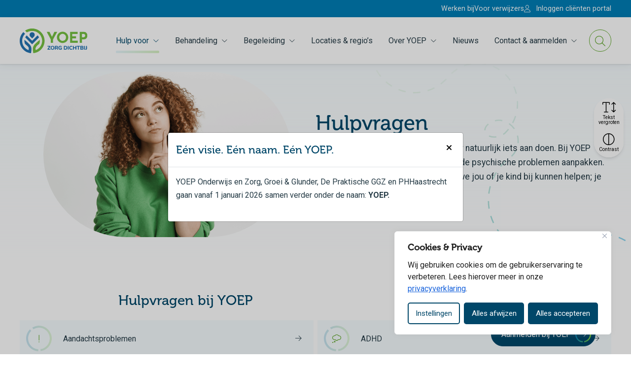

--- FILE ---
content_type: text/html; charset=UTF-8
request_url: https://www.yoep.nl/hulpvragen/
body_size: 18429
content:
<!DOCTYPE html>
<html lang="nl-NL">

<head>
	<meta charset="utf-8">
	<meta name="viewport" content="width=device-width, initial-scale=1, shrink-to-fit=no">
	<link rel="manifest" href="https://www.yoep.nl/manifest.webmanifest">
	<meta name="theme-color" content="#004769" />
	
	<link rel="stylesheet" href="https://use.typekit.net/pih6zur.css">
	<link rel="profile" href="http://gmpg.org/xfn/11"> <title>Hulpvragen | YOEP</title>
	<style>img:is([sizes="auto" i], [sizes^="auto," i]) { contain-intrinsic-size: 3000px 1500px }</style>
	<link rel="alternate" type="application/rss+xml" title="YOEP &raquo; Feed" href="https://www.yoep.nl/feed/">
<meta name="dc.title" content="Hulpvragen | YOEP">
<meta name="dc.description" content="Hulpvragen YOEP | GGZ | Psycholoog | GZ-psycholoog | Orthopedagoog | BGGZ &amp; SGGZ | Vaktherapie | Autisme | ADHD | Onderwijs &amp; Zorg | Jeugd &amp; Opvoedhulp | Kind $ jeugd | Volwassenen">
<meta name="dc.relation" content="https://www.yoep.nl/hulpvragen/">
<meta name="dc.source" content="https://www.yoep.nl/">
<meta name="dc.language" content="nl_NL">
<meta name="description" content="Hulpvragen YOEP | GGZ | Psycholoog | GZ-psycholoog | Orthopedagoog | BGGZ &amp; SGGZ | Vaktherapie | Autisme | ADHD | Onderwijs &amp; Zorg | Jeugd &amp; Opvoedhulp | Kind $ jeugd | Volwassenen">
<meta name="thumbnail" content="https://www.yoep.nl/wp-content/uploads/2024/12/Vrouw-groen-t-shirt-wijst-naar-boven-hulpvragen-150x150.png">
<meta name="robots" content="index, follow, max-snippet:-1, max-image-preview:large, max-video-preview:-1">
<link rel="canonical" href="https://www.yoep.nl/hulpvragen/">
<meta property="og:url" content="https://www.yoep.nl/hulpvragen/">
<meta property="og:site_name" content="YOEP">
<meta property="og:locale" content="nl_NL">
<meta property="og:type" content="article">
<meta property="og:title" content="Hulpvragen | YOEP">
<meta property="og:description" content="Hulpvragen YOEP | GGZ | Psycholoog | GZ-psycholoog | Orthopedagoog | BGGZ &amp; SGGZ | Vaktherapie | Autisme | ADHD | Onderwijs &amp; Zorg | Jeugd &amp; Opvoedhulp | Kind $ jeugd | Volwassenen">
<meta property="og:image" content="https://www.yoep.nl/wp-content/uploads/2024/12/Vrouw-groen-t-shirt-wijst-naar-boven-hulpvragen.png">
<meta property="og:image:secure_url" content="https://www.yoep.nl/wp-content/uploads/2024/12/Vrouw-groen-t-shirt-wijst-naar-boven-hulpvragen.png">
<meta property="og:image:width" content="1920">
<meta property="og:image:height" content="1280">
<meta property="og:image:alt" content="Hulpvragen GGZ YOEP">
<meta name="twitter:card" content="summary">
<meta name="twitter:title" content="Hulpvragen | YOEP">
<meta name="twitter:description" content="Hulpvragen YOEP | GGZ | Psycholoog | GZ-psycholoog | Orthopedagoog | BGGZ &amp; SGGZ | Vaktherapie | Autisme | ADHD | Onderwijs &amp; Zorg | Jeugd &amp; Opvoedhulp | Kind $ jeugd | Volwassenen">
<meta name="twitter:image" content="https://www.yoep.nl/wp-content/uploads/2024/12/Vrouw-groen-t-shirt-wijst-naar-boven-hulpvragen-1024x683.png">
<link rel='dns-prefetch' href='//www.google.com' />
<link rel='stylesheet' id='wp-block-library-css' href='https://www.yoep.nl/wp-includes/css/dist/block-library/style.min.css' type='text/css' media='all' />
<style id='wpseopress-local-business-style-inline-css' type='text/css'>
span.wp-block-wpseopress-local-business-field{margin-right:8px}

</style>
<style id='wpseopress-table-of-contents-style-inline-css' type='text/css'>
.wp-block-wpseopress-table-of-contents li.active>a{font-weight:bold}

</style>
<style id='global-styles-inline-css' type='text/css'>
:root{--wp--preset--aspect-ratio--square: 1;--wp--preset--aspect-ratio--4-3: 4/3;--wp--preset--aspect-ratio--3-4: 3/4;--wp--preset--aspect-ratio--3-2: 3/2;--wp--preset--aspect-ratio--2-3: 2/3;--wp--preset--aspect-ratio--16-9: 16/9;--wp--preset--aspect-ratio--9-16: 9/16;--wp--preset--color--black: var(--color-palette-black);--wp--preset--color--cyan-bluish-gray: #abb8c3;--wp--preset--color--white: var(--color-palette-white);--wp--preset--color--pale-pink: #f78da7;--wp--preset--color--vivid-red: #cf2e2e;--wp--preset--color--luminous-vivid-orange: #ff6900;--wp--preset--color--luminous-vivid-amber: #fcb900;--wp--preset--color--light-green-cyan: #7bdcb5;--wp--preset--color--vivid-green-cyan: #00d084;--wp--preset--color--pale-cyan-blue: #8ed1fc;--wp--preset--color--vivid-cyan-blue: #0693e3;--wp--preset--color--vivid-purple: #9b51e0;--wp--preset--color--dark-blue: var(--color-palette-dark-blue);--wp--preset--color--blue: var(--color-palette-blue);--wp--preset--color--light-blue: var(--color-palette-light-blue);--wp--preset--color--extra-light-blue: var(--color-palette-extra-light-blue);--wp--preset--color--orange: var(--color-palette-orange);--wp--preset--color--dark-green: var(--color-palette-dark-green);--wp--preset--color--green: var(--color-palette-green);--wp--preset--color--light-green: var(--color-palette-light-green);--wp--preset--gradient--vivid-cyan-blue-to-vivid-purple: linear-gradient(135deg,rgba(6,147,227,1) 0%,rgb(155,81,224) 100%);--wp--preset--gradient--light-green-cyan-to-vivid-green-cyan: linear-gradient(135deg,rgb(122,220,180) 0%,rgb(0,208,130) 100%);--wp--preset--gradient--luminous-vivid-amber-to-luminous-vivid-orange: linear-gradient(135deg,rgba(252,185,0,1) 0%,rgba(255,105,0,1) 100%);--wp--preset--gradient--luminous-vivid-orange-to-vivid-red: linear-gradient(135deg,rgba(255,105,0,1) 0%,rgb(207,46,46) 100%);--wp--preset--gradient--very-light-gray-to-cyan-bluish-gray: linear-gradient(135deg,rgb(238,238,238) 0%,rgb(169,184,195) 100%);--wp--preset--gradient--cool-to-warm-spectrum: linear-gradient(135deg,rgb(74,234,220) 0%,rgb(151,120,209) 20%,rgb(207,42,186) 40%,rgb(238,44,130) 60%,rgb(251,105,98) 80%,rgb(254,248,76) 100%);--wp--preset--gradient--blush-light-purple: linear-gradient(135deg,rgb(255,206,236) 0%,rgb(152,150,240) 100%);--wp--preset--gradient--blush-bordeaux: linear-gradient(135deg,rgb(254,205,165) 0%,rgb(254,45,45) 50%,rgb(107,0,62) 100%);--wp--preset--gradient--luminous-dusk: linear-gradient(135deg,rgb(255,203,112) 0%,rgb(199,81,192) 50%,rgb(65,88,208) 100%);--wp--preset--gradient--pale-ocean: linear-gradient(135deg,rgb(255,245,203) 0%,rgb(182,227,212) 50%,rgb(51,167,181) 100%);--wp--preset--gradient--electric-grass: linear-gradient(135deg,rgb(202,248,128) 0%,rgb(113,206,126) 100%);--wp--preset--gradient--midnight: linear-gradient(135deg,rgb(2,3,129) 0%,rgb(40,116,252) 100%);--wp--preset--font-size--small: 13px;--wp--preset--font-size--medium: 20px;--wp--preset--font-size--large: 36px;--wp--preset--font-size--x-large: 42px;--wp--preset--spacing--20: 0.44rem;--wp--preset--spacing--30: 0.67rem;--wp--preset--spacing--40: 1rem;--wp--preset--spacing--50: 1.5rem;--wp--preset--spacing--60: 2.25rem;--wp--preset--spacing--70: 3.38rem;--wp--preset--spacing--80: 5.06rem;--wp--preset--spacing--1: clamp(0.125rem, calc(0.125rem + 2vw), 0.25rem);--wp--preset--spacing--2: clamp(0.25rem, calc(0.25rem + 2vw), 0.5rem);--wp--preset--spacing--3: clamp(0.5rem, calc(0.5rem + 2vw), 1rem);--wp--preset--spacing--4: clamp(0.75rem, calc(0.75rem + 2vw), 1.5rem);--wp--preset--spacing--5: clamp(1.5rem, calc(1.5rem + 2vw), 3rem);--wp--preset--spacing--6: clamp(2rem, calc(2rem + 2vw), 4rem);--wp--preset--spacing--7: clamp(2.5rem, calc(2.5rem + 2vw), 5rem);--wp--preset--shadow--natural: 6px 6px 9px rgba(0, 0, 0, 0.2);--wp--preset--shadow--deep: 12px 12px 50px rgba(0, 0, 0, 0.4);--wp--preset--shadow--sharp: 6px 6px 0px rgba(0, 0, 0, 0.2);--wp--preset--shadow--outlined: 6px 6px 0px -3px rgba(255, 255, 255, 1), 6px 6px rgba(0, 0, 0, 1);--wp--preset--shadow--crisp: 6px 6px 0px rgba(0, 0, 0, 1);}.wp-block-button .wp-block-button__link{--wp--preset--color--dark-blue: var(--color-palette-dark-blue);--wp--preset--color--orange: var(--color-palette-orange);}p{--wp--preset--font-size--small: var(--typography-font-size-small);--wp--preset--font-size--medium: var(--typography-font-size-medium);--wp--preset--font-size--lead: var(--typography-font-size-lead);}.wp-block-group{--wp--preset--gradient--extra-light-blue-to-bottom-transparent: var(--gradient-extra-light-blue-to-bottom-transparent);}:root { --wp--style--global--content-size: var(--layout-content-size);--wp--style--global--wide-size: var(--layout-wide-size); }:where(body) { margin: 0; }.wp-site-blocks > .alignleft { float: left; margin-right: 2em; }.wp-site-blocks > .alignright { float: right; margin-left: 2em; }.wp-site-blocks > .aligncenter { justify-content: center; margin-left: auto; margin-right: auto; }:where(.is-layout-flex){gap: 0.5em;}:where(.is-layout-grid){gap: 0.5em;}.is-layout-flow > .alignleft{float: left;margin-inline-start: 0;margin-inline-end: 2em;}.is-layout-flow > .alignright{float: right;margin-inline-start: 2em;margin-inline-end: 0;}.is-layout-flow > .aligncenter{margin-left: auto !important;margin-right: auto !important;}.is-layout-constrained > .alignleft{float: left;margin-inline-start: 0;margin-inline-end: 2em;}.is-layout-constrained > .alignright{float: right;margin-inline-start: 2em;margin-inline-end: 0;}.is-layout-constrained > .aligncenter{margin-left: auto !important;margin-right: auto !important;}.is-layout-constrained > :where(:not(.alignleft):not(.alignright):not(.alignfull)){max-width: var(--wp--style--global--content-size);margin-left: auto !important;margin-right: auto !important;}.is-layout-constrained > .alignwide{max-width: var(--wp--style--global--wide-size);}body .is-layout-flex{display: flex;}.is-layout-flex{flex-wrap: wrap;align-items: center;}.is-layout-flex > :is(*, div){margin: 0;}body .is-layout-grid{display: grid;}.is-layout-grid > :is(*, div){margin: 0;}body{padding-top: 0px;padding-right: 0px;padding-bottom: 0px;padding-left: 0px;}a:where(:not(.wp-element-button)){text-decoration: underline;}.has-black-color{color: var(--wp--preset--color--black) !important;}.has-cyan-bluish-gray-color{color: var(--wp--preset--color--cyan-bluish-gray) !important;}.has-white-color{color: var(--wp--preset--color--white) !important;}.has-pale-pink-color{color: var(--wp--preset--color--pale-pink) !important;}.has-vivid-red-color{color: var(--wp--preset--color--vivid-red) !important;}.has-luminous-vivid-orange-color{color: var(--wp--preset--color--luminous-vivid-orange) !important;}.has-luminous-vivid-amber-color{color: var(--wp--preset--color--luminous-vivid-amber) !important;}.has-light-green-cyan-color{color: var(--wp--preset--color--light-green-cyan) !important;}.has-vivid-green-cyan-color{color: var(--wp--preset--color--vivid-green-cyan) !important;}.has-pale-cyan-blue-color{color: var(--wp--preset--color--pale-cyan-blue) !important;}.has-vivid-cyan-blue-color{color: var(--wp--preset--color--vivid-cyan-blue) !important;}.has-vivid-purple-color{color: var(--wp--preset--color--vivid-purple) !important;}.has-dark-blue-color{color: var(--wp--preset--color--dark-blue) !important;}.has-blue-color{color: var(--wp--preset--color--blue) !important;}.has-light-blue-color{color: var(--wp--preset--color--light-blue) !important;}.has-extra-light-blue-color{color: var(--wp--preset--color--extra-light-blue) !important;}.has-orange-color{color: var(--wp--preset--color--orange) !important;}.has-dark-green-color{color: var(--wp--preset--color--dark-green) !important;}.has-green-color{color: var(--wp--preset--color--green) !important;}.has-light-green-color{color: var(--wp--preset--color--light-green) !important;}.has-black-background-color{background-color: var(--wp--preset--color--black) !important;}.has-cyan-bluish-gray-background-color{background-color: var(--wp--preset--color--cyan-bluish-gray) !important;}.has-white-background-color{background-color: var(--wp--preset--color--white) !important;}.has-pale-pink-background-color{background-color: var(--wp--preset--color--pale-pink) !important;}.has-vivid-red-background-color{background-color: var(--wp--preset--color--vivid-red) !important;}.has-luminous-vivid-orange-background-color{background-color: var(--wp--preset--color--luminous-vivid-orange) !important;}.has-luminous-vivid-amber-background-color{background-color: var(--wp--preset--color--luminous-vivid-amber) !important;}.has-light-green-cyan-background-color{background-color: var(--wp--preset--color--light-green-cyan) !important;}.has-vivid-green-cyan-background-color{background-color: var(--wp--preset--color--vivid-green-cyan) !important;}.has-pale-cyan-blue-background-color{background-color: var(--wp--preset--color--pale-cyan-blue) !important;}.has-vivid-cyan-blue-background-color{background-color: var(--wp--preset--color--vivid-cyan-blue) !important;}.has-vivid-purple-background-color{background-color: var(--wp--preset--color--vivid-purple) !important;}.has-dark-blue-background-color{background-color: var(--wp--preset--color--dark-blue) !important;}.has-blue-background-color{background-color: var(--wp--preset--color--blue) !important;}.has-light-blue-background-color{background-color: var(--wp--preset--color--light-blue) !important;}.has-extra-light-blue-background-color{background-color: var(--wp--preset--color--extra-light-blue) !important;}.has-orange-background-color{background-color: var(--wp--preset--color--orange) !important;}.has-dark-green-background-color{background-color: var(--wp--preset--color--dark-green) !important;}.has-green-background-color{background-color: var(--wp--preset--color--green) !important;}.has-light-green-background-color{background-color: var(--wp--preset--color--light-green) !important;}.has-black-border-color{border-color: var(--wp--preset--color--black) !important;}.has-cyan-bluish-gray-border-color{border-color: var(--wp--preset--color--cyan-bluish-gray) !important;}.has-white-border-color{border-color: var(--wp--preset--color--white) !important;}.has-pale-pink-border-color{border-color: var(--wp--preset--color--pale-pink) !important;}.has-vivid-red-border-color{border-color: var(--wp--preset--color--vivid-red) !important;}.has-luminous-vivid-orange-border-color{border-color: var(--wp--preset--color--luminous-vivid-orange) !important;}.has-luminous-vivid-amber-border-color{border-color: var(--wp--preset--color--luminous-vivid-amber) !important;}.has-light-green-cyan-border-color{border-color: var(--wp--preset--color--light-green-cyan) !important;}.has-vivid-green-cyan-border-color{border-color: var(--wp--preset--color--vivid-green-cyan) !important;}.has-pale-cyan-blue-border-color{border-color: var(--wp--preset--color--pale-cyan-blue) !important;}.has-vivid-cyan-blue-border-color{border-color: var(--wp--preset--color--vivid-cyan-blue) !important;}.has-vivid-purple-border-color{border-color: var(--wp--preset--color--vivid-purple) !important;}.has-dark-blue-border-color{border-color: var(--wp--preset--color--dark-blue) !important;}.has-blue-border-color{border-color: var(--wp--preset--color--blue) !important;}.has-light-blue-border-color{border-color: var(--wp--preset--color--light-blue) !important;}.has-extra-light-blue-border-color{border-color: var(--wp--preset--color--extra-light-blue) !important;}.has-orange-border-color{border-color: var(--wp--preset--color--orange) !important;}.has-dark-green-border-color{border-color: var(--wp--preset--color--dark-green) !important;}.has-green-border-color{border-color: var(--wp--preset--color--green) !important;}.has-light-green-border-color{border-color: var(--wp--preset--color--light-green) !important;}.has-vivid-cyan-blue-to-vivid-purple-gradient-background{background: var(--wp--preset--gradient--vivid-cyan-blue-to-vivid-purple) !important;}.has-light-green-cyan-to-vivid-green-cyan-gradient-background{background: var(--wp--preset--gradient--light-green-cyan-to-vivid-green-cyan) !important;}.has-luminous-vivid-amber-to-luminous-vivid-orange-gradient-background{background: var(--wp--preset--gradient--luminous-vivid-amber-to-luminous-vivid-orange) !important;}.has-luminous-vivid-orange-to-vivid-red-gradient-background{background: var(--wp--preset--gradient--luminous-vivid-orange-to-vivid-red) !important;}.has-very-light-gray-to-cyan-bluish-gray-gradient-background{background: var(--wp--preset--gradient--very-light-gray-to-cyan-bluish-gray) !important;}.has-cool-to-warm-spectrum-gradient-background{background: var(--wp--preset--gradient--cool-to-warm-spectrum) !important;}.has-blush-light-purple-gradient-background{background: var(--wp--preset--gradient--blush-light-purple) !important;}.has-blush-bordeaux-gradient-background{background: var(--wp--preset--gradient--blush-bordeaux) !important;}.has-luminous-dusk-gradient-background{background: var(--wp--preset--gradient--luminous-dusk) !important;}.has-pale-ocean-gradient-background{background: var(--wp--preset--gradient--pale-ocean) !important;}.has-electric-grass-gradient-background{background: var(--wp--preset--gradient--electric-grass) !important;}.has-midnight-gradient-background{background: var(--wp--preset--gradient--midnight) !important;}.has-small-font-size{font-size: var(--wp--preset--font-size--small) !important;}.has-medium-font-size{font-size: var(--wp--preset--font-size--medium) !important;}.has-large-font-size{font-size: var(--wp--preset--font-size--large) !important;}.has-x-large-font-size{font-size: var(--wp--preset--font-size--x-large) !important;}.wp-block-button .wp-block-button__link.has-dark-blue-color{color: var(--wp--preset--color--dark-blue) !important;}.wp-block-button .wp-block-button__link.has-orange-color{color: var(--wp--preset--color--orange) !important;}.wp-block-button .wp-block-button__link.has-dark-blue-background-color{background-color: var(--wp--preset--color--dark-blue) !important;}.wp-block-button .wp-block-button__link.has-orange-background-color{background-color: var(--wp--preset--color--orange) !important;}.wp-block-button .wp-block-button__link.has-dark-blue-border-color{border-color: var(--wp--preset--color--dark-blue) !important;}.wp-block-button .wp-block-button__link.has-orange-border-color{border-color: var(--wp--preset--color--orange) !important;}p.has-small-font-size{font-size: var(--wp--preset--font-size--small) !important;}p.has-medium-font-size{font-size: var(--wp--preset--font-size--medium) !important;}p.has-lead-font-size{font-size: var(--wp--preset--font-size--lead) !important;}.wp-block-group.has-extra-light-blue-to-bottom-transparent-gradient-background{background: var(--wp--preset--gradient--extra-light-blue-to-bottom-transparent) !important;}
:where(.wp-block-post-template.is-layout-flex){gap: 1.25em;}:where(.wp-block-post-template.is-layout-grid){gap: 1.25em;}
:where(.wp-block-columns.is-layout-flex){gap: 2em;}:where(.wp-block-columns.is-layout-grid){gap: 2em;}
:root :where(.wp-block-pullquote){font-size: 1.5em;line-height: 1.6;}
</style>
<link rel='stylesheet' id='searchwp-forms-css' href='https://www.yoep.nl/wp-content/plugins/searchwp/assets/css/frontend/search-forms.min.css?ver=4.5.5' type='text/css' media='all' />
<style id='block-visibility-screen-size-styles-inline-css' type='text/css'>
/* Large screens (desktops, 992px and up) */
@media ( min-width: 992px ) {
	.block-visibility-hide-large-screen {
		display: none !important;
	}
}

/* Medium screens (tablets, between 768px and 992px) */
@media ( min-width: 768px ) and ( max-width: 991.98px ) {
	.block-visibility-hide-medium-screen {
		display: none !important;
	}
}

/* Small screens (mobile devices, less than 768px) */
@media ( max-width: 767.98px ) {
	.block-visibility-hide-small-screen {
		display: none !important;
	}
}
</style>
<script type="text/javascript" id="cookie-law-info-js-extra">
/* <![CDATA[ */
var _ckyConfig = {"_ipData":[],"_assetsURL":"https:\/\/www.yoep.nl\/wp-content\/plugins\/cookie-law-info\/lite\/frontend\/images\/","_publicURL":"https:\/\/www.yoep.nl","_expiry":"365","_categories":[{"name":"Noodzakelijk","slug":"necessary","isNecessary":true,"ccpaDoNotSell":true,"cookies":[{"cookieID":"PHPSESSID","domain":"www.yoep.nl","provider":""},{"cookieID":"JSESSIONID","domain":"www.yoep.nl","provider":""},{"cookieID":"cookieyes-consent","domain":"www.yoep.nl","provider":""}],"active":true,"defaultConsent":{"gdpr":true,"ccpa":true}},{"name":"Functioneel","slug":"functional","isNecessary":false,"ccpaDoNotSell":true,"cookies":[{"cookieID":"_grecaptcha","domain":"google.com","provider":""}],"active":true,"defaultConsent":{"gdpr":false,"ccpa":false}},{"name":"Analytisch","slug":"analytics","isNecessary":false,"ccpaDoNotSell":true,"cookies":[{"cookieID":"_ga","domain":"www.yoep.nl","provider":"google-analytics.com"},{"cookieID":"_gid","domain":"www.yoep.nl","provider":"google-analytics.com"},{"cookieID":"_gat_gtag_[property_id]","domain":"www.yoep.nl","provider":"google-analytics.com"},{"cookieID":"_ga_[property_id]","domain":"www.yoep.nl","provider":"google-analytics.com"}],"active":true,"defaultConsent":{"gdpr":false,"ccpa":false}},{"name":"Prestaties","slug":"performance","isNecessary":false,"ccpaDoNotSell":true,"cookies":[],"active":true,"defaultConsent":{"gdpr":false,"ccpa":false}},{"name":"Marketing","slug":"advertisement","isNecessary":false,"ccpaDoNotSell":true,"cookies":[],"active":true,"defaultConsent":{"gdpr":false,"ccpa":false}}],"_activeLaw":"gdpr","_rootDomain":"","_block":"1","_showBanner":"1","_bannerConfig":{"settings":{"type":"box","preferenceCenterType":"popup","position":"bottom-right","applicableLaw":"gdpr"},"behaviours":{"reloadBannerOnAccept":false,"loadAnalyticsByDefault":false,"animations":{"onLoad":"animate","onHide":"sticky"}},"config":{"revisitConsent":{"status":true,"tag":"revisit-consent","position":"bottom-right","meta":{"url":"#"},"styles":{"background-color":"#0056A7"},"elements":{"title":{"type":"text","tag":"revisit-consent-title","status":true,"styles":{"color":"#0056a7"}}}},"preferenceCenter":{"toggle":{"status":true,"tag":"detail-category-toggle","type":"toggle","states":{"active":{"styles":{"background-color":"#1863DC"}},"inactive":{"styles":{"background-color":"#D0D5D2"}}}}},"categoryPreview":{"status":false,"toggle":{"status":true,"tag":"detail-category-preview-toggle","type":"toggle","states":{"active":{"styles":{"background-color":"#1863DC"}},"inactive":{"styles":{"background-color":"#D0D5D2"}}}}},"videoPlaceholder":{"status":true,"styles":{"background-color":"#3455DB","border-color":"#3455DB","color":"#ffffff"}},"readMore":{"status":false,"tag":"readmore-button","type":"link","meta":{"noFollow":true,"newTab":true},"styles":{"color":"#1863DC","background-color":"transparent","border-color":"transparent"}},"showMore":{"status":true,"tag":"show-desc-button","type":"button","styles":{"color":"#1863DC"}},"showLess":{"status":true,"tag":"hide-desc-button","type":"button","styles":{"color":"#1863DC"}},"alwaysActive":{"status":true,"tag":"always-active","styles":{"color":"#008000"}},"manualLinks":{"status":true,"tag":"manual-links","type":"link","styles":{"color":"#1863DC"}},"auditTable":{"status":true},"optOption":{"status":true,"toggle":{"status":true,"tag":"optout-option-toggle","type":"toggle","states":{"active":{"styles":{"background-color":"#1863dc"}},"inactive":{"styles":{"background-color":"#FFFFFF"}}}}}}},"_version":"3.3.9.1","_logConsent":"1","_tags":[{"tag":"accept-button","styles":{"color":"#FFFFFF","background-color":"#1863DC","border-color":"#1863DC"}},{"tag":"reject-button","styles":{"color":"#1863DC","background-color":"transparent","border-color":"#1863DC"}},{"tag":"settings-button","styles":{"color":"#1863DC","background-color":"transparent","border-color":"#1863DC"}},{"tag":"readmore-button","styles":{"color":"#1863DC","background-color":"transparent","border-color":"transparent"}},{"tag":"donotsell-button","styles":{"color":"#1863DC","background-color":"transparent","border-color":"transparent"}},{"tag":"show-desc-button","styles":{"color":"#1863DC"}},{"tag":"hide-desc-button","styles":{"color":"#1863DC"}},{"tag":"cky-always-active","styles":[]},{"tag":"cky-link","styles":[]},{"tag":"accept-button","styles":{"color":"#FFFFFF","background-color":"#1863DC","border-color":"#1863DC"}},{"tag":"revisit-consent","styles":{"background-color":"#0056A7"}}],"_shortCodes":[{"key":"cky_readmore","content":"<a href=\"\/privacyverklaring\" class=\"cky-policy\" aria-label=\"Lees meer\" target=\"_blank\" rel=\"noopener\" data-cky-tag=\"readmore-button\">Lees meer<\/a>","tag":"readmore-button","status":false,"attributes":{"rel":"nofollow","target":"_blank"}},{"key":"cky_show_desc","content":"<button class=\"cky-show-desc-btn\" data-cky-tag=\"show-desc-button\" aria-label=\"Toon meer\">Toon meer<\/button>","tag":"show-desc-button","status":true,"attributes":[]},{"key":"cky_hide_desc","content":"<button class=\"cky-show-desc-btn\" data-cky-tag=\"hide-desc-button\" aria-label=\"Toon minder\">Toon minder<\/button>","tag":"hide-desc-button","status":true,"attributes":[]},{"key":"cky_optout_show_desc","content":"[cky_optout_show_desc]","tag":"optout-show-desc-button","status":true,"attributes":[]},{"key":"cky_optout_hide_desc","content":"[cky_optout_hide_desc]","tag":"optout-hide-desc-button","status":true,"attributes":[]},{"key":"cky_category_toggle_label","content":"[cky_{{status}}_category_label] [cky_preference_{{category_slug}}_title]","tag":"","status":true,"attributes":[]},{"key":"cky_enable_category_label","content":"Enable","tag":"","status":true,"attributes":[]},{"key":"cky_disable_category_label","content":"Disable","tag":"","status":true,"attributes":[]},{"key":"cky_video_placeholder","content":"<div class=\"video-placeholder-normal\" data-cky-tag=\"video-placeholder\" id=\"[UNIQUEID]\"><p class=\"video-placeholder-text-normal\" data-cky-tag=\"placeholder-title\">Accepteer de cookies om toegang te krijgen tot deze inhoud<\/p><\/div>","tag":"","status":true,"attributes":[]},{"key":"cky_enable_optout_label","content":"Enable","tag":"","status":true,"attributes":[]},{"key":"cky_disable_optout_label","content":"Disable","tag":"","status":true,"attributes":[]},{"key":"cky_optout_toggle_label","content":"[cky_{{status}}_optout_label] [cky_optout_option_title]","tag":"","status":true,"attributes":[]},{"key":"cky_optout_option_title","content":"Do Not Sell or Share My Personal Information","tag":"","status":true,"attributes":[]},{"key":"cky_optout_close_label","content":"Close","tag":"","status":true,"attributes":[]},{"key":"cky_preference_close_label","content":"Close","tag":"","status":true,"attributes":[]}],"_rtl":"","_language":"en","_providersToBlock":[{"re":"google-analytics.com","categories":["analytics"]}]};
var _ckyStyles = {"css":".cky-overlay{background: #000000; opacity: 0.4; position: fixed; top: 0; left: 0; width: 100%; height: 100%; z-index: 99999999;}.cky-hide{display: none;}.cky-btn-revisit-wrapper{display: flex; align-items: center; justify-content: center; background: #0056a7; width: 45px; height: 45px; border-radius: 50%; position: fixed; z-index: 999999; cursor: pointer;}.cky-revisit-bottom-left{bottom: 15px; left: 15px;}.cky-revisit-bottom-right{bottom: 15px; right: 15px;}.cky-btn-revisit-wrapper .cky-btn-revisit{display: flex; align-items: center; justify-content: center; background: none; border: none; cursor: pointer; position: relative; margin: 0; padding: 0;}.cky-btn-revisit-wrapper .cky-btn-revisit img{max-width: fit-content; margin: 0; height: 30px; width: 30px;}.cky-revisit-bottom-left:hover::before{content: attr(data-tooltip); position: absolute; background: #4e4b66; color: #ffffff; left: calc(100% + 7px); font-size: 12px; line-height: 16px; width: max-content; padding: 4px 8px; border-radius: 4px;}.cky-revisit-bottom-left:hover::after{position: absolute; content: \"\"; border: 5px solid transparent; left: calc(100% + 2px); border-left-width: 0; border-right-color: #4e4b66;}.cky-revisit-bottom-right:hover::before{content: attr(data-tooltip); position: absolute; background: #4e4b66; color: #ffffff; right: calc(100% + 7px); font-size: 12px; line-height: 16px; width: max-content; padding: 4px 8px; border-radius: 4px;}.cky-revisit-bottom-right:hover::after{position: absolute; content: \"\"; border: 5px solid transparent; right: calc(100% + 2px); border-right-width: 0; border-left-color: #4e4b66;}.cky-revisit-hide{display: none;}.cky-consent-container{position: fixed; width: 440px; box-sizing: border-box; z-index: 9999999; border-radius: 6px;}.cky-consent-container .cky-consent-bar{background: #ffffff; border: 1px solid; padding: 20px 26px; box-shadow: 0 -1px 10px 0 #acabab4d; border-radius: 6px;}.cky-box-bottom-left{bottom: 40px; left: 40px;}.cky-box-bottom-right{bottom: 40px; right: 40px;}.cky-box-top-left{top: 40px; left: 40px;}.cky-box-top-right{top: 40px; right: 40px;}.cky-custom-brand-logo-wrapper .cky-custom-brand-logo{width: 100px; height: auto; margin: 0 0 12px 0;}.cky-notice .cky-title{color: #212121; font-weight: 700; font-size: 18px; line-height: 24px; margin: 0 0 12px 0;}.cky-notice-des *,.cky-preference-content-wrapper *,.cky-accordion-header-des *,.cky-gpc-wrapper .cky-gpc-desc *{font-size: 14px;}.cky-notice-des{color: #212121; font-size: 14px; line-height: 24px; font-weight: 400;}.cky-notice-des img{height: 25px; width: 25px;}.cky-consent-bar .cky-notice-des p,.cky-gpc-wrapper .cky-gpc-desc p,.cky-preference-body-wrapper .cky-preference-content-wrapper p,.cky-accordion-header-wrapper .cky-accordion-header-des p,.cky-cookie-des-table li div:last-child p{color: inherit; margin-top: 0; overflow-wrap: break-word;}.cky-notice-des P:last-child,.cky-preference-content-wrapper p:last-child,.cky-cookie-des-table li div:last-child p:last-child,.cky-gpc-wrapper .cky-gpc-desc p:last-child{margin-bottom: 0;}.cky-notice-des a.cky-policy,.cky-notice-des button.cky-policy{font-size: 14px; color: #1863dc; white-space: nowrap; cursor: pointer; background: transparent; border: 1px solid; text-decoration: underline;}.cky-notice-des button.cky-policy{padding: 0;}.cky-notice-des a.cky-policy:focus-visible,.cky-notice-des button.cky-policy:focus-visible,.cky-preference-content-wrapper .cky-show-desc-btn:focus-visible,.cky-accordion-header .cky-accordion-btn:focus-visible,.cky-preference-header .cky-btn-close:focus-visible,.cky-switch input[type=\"checkbox\"]:focus-visible,.cky-footer-wrapper a:focus-visible,.cky-btn:focus-visible{outline: 2px solid #1863dc; outline-offset: 2px;}.cky-btn:focus:not(:focus-visible),.cky-accordion-header .cky-accordion-btn:focus:not(:focus-visible),.cky-preference-content-wrapper .cky-show-desc-btn:focus:not(:focus-visible),.cky-btn-revisit-wrapper .cky-btn-revisit:focus:not(:focus-visible),.cky-preference-header .cky-btn-close:focus:not(:focus-visible),.cky-consent-bar .cky-banner-btn-close:focus:not(:focus-visible){outline: 0;}button.cky-show-desc-btn:not(:hover):not(:active){color: #1863dc; background: transparent;}button.cky-accordion-btn:not(:hover):not(:active),button.cky-banner-btn-close:not(:hover):not(:active),button.cky-btn-revisit:not(:hover):not(:active),button.cky-btn-close:not(:hover):not(:active){background: transparent;}.cky-consent-bar button:hover,.cky-modal.cky-modal-open button:hover,.cky-consent-bar button:focus,.cky-modal.cky-modal-open button:focus{text-decoration: none;}.cky-notice-btn-wrapper{display: flex; justify-content: flex-start; align-items: center; flex-wrap: wrap; margin-top: 16px;}.cky-notice-btn-wrapper .cky-btn{text-shadow: none; box-shadow: none;}.cky-btn{flex: auto; max-width: 100%; font-size: 14px; font-family: inherit; line-height: 24px; padding: 8px; font-weight: 500; margin: 0 8px 0 0; border-radius: 2px; cursor: pointer; text-align: center; text-transform: none; min-height: 0;}.cky-btn:hover{opacity: 0.8;}.cky-btn-customize{color: #1863dc; background: transparent; border: 2px solid #1863dc;}.cky-btn-reject{color: #1863dc; background: transparent; border: 2px solid #1863dc;}.cky-btn-accept{background: #1863dc; color: #ffffff; border: 2px solid #1863dc;}.cky-btn:last-child{margin-right: 0;}@media (max-width: 576px){.cky-box-bottom-left{bottom: 0; left: 0;}.cky-box-bottom-right{bottom: 0; right: 0;}.cky-box-top-left{top: 0; left: 0;}.cky-box-top-right{top: 0; right: 0;}}@media (max-width: 440px){.cky-box-bottom-left, .cky-box-bottom-right, .cky-box-top-left, .cky-box-top-right{width: 100%; max-width: 100%;}.cky-consent-container .cky-consent-bar{padding: 20px 0;}.cky-custom-brand-logo-wrapper, .cky-notice .cky-title, .cky-notice-des, .cky-notice-btn-wrapper{padding: 0 24px;}.cky-notice-des{max-height: 40vh; overflow-y: scroll;}.cky-notice-btn-wrapper{flex-direction: column; margin-top: 0;}.cky-btn{width: 100%; margin: 10px 0 0 0;}.cky-notice-btn-wrapper .cky-btn-customize{order: 2;}.cky-notice-btn-wrapper .cky-btn-reject{order: 3;}.cky-notice-btn-wrapper .cky-btn-accept{order: 1; margin-top: 16px;}}@media (max-width: 352px){.cky-notice .cky-title{font-size: 16px;}.cky-notice-des *{font-size: 12px;}.cky-notice-des, .cky-btn{font-size: 12px;}}.cky-modal.cky-modal-open{display: flex; visibility: visible; -webkit-transform: translate(-50%, -50%); -moz-transform: translate(-50%, -50%); -ms-transform: translate(-50%, -50%); -o-transform: translate(-50%, -50%); transform: translate(-50%, -50%); top: 50%; left: 50%; transition: all 1s ease;}.cky-modal{box-shadow: 0 32px 68px rgba(0, 0, 0, 0.3); margin: 0 auto; position: fixed; max-width: 100%; background: #ffffff; top: 50%; box-sizing: border-box; border-radius: 6px; z-index: 999999999; color: #212121; -webkit-transform: translate(-50%, 100%); -moz-transform: translate(-50%, 100%); -ms-transform: translate(-50%, 100%); -o-transform: translate(-50%, 100%); transform: translate(-50%, 100%); visibility: hidden; transition: all 0s ease;}.cky-preference-center{max-height: 79vh; overflow: hidden; width: 845px; overflow: hidden; flex: 1 1 0; display: flex; flex-direction: column; border-radius: 6px;}.cky-preference-header{display: flex; align-items: center; justify-content: space-between; padding: 22px 24px; border-bottom: 1px solid;}.cky-preference-header .cky-preference-title{font-size: 18px; font-weight: 700; line-height: 24px;}.cky-preference-header .cky-btn-close{margin: 0; cursor: pointer; vertical-align: middle; padding: 0; background: none; border: none; width: auto; height: auto; min-height: 0; line-height: 0; text-shadow: none; box-shadow: none;}.cky-preference-header .cky-btn-close img{margin: 0; height: 10px; width: 10px;}.cky-preference-body-wrapper{padding: 0 24px; flex: 1; overflow: auto; box-sizing: border-box;}.cky-preference-content-wrapper,.cky-gpc-wrapper .cky-gpc-desc{font-size: 14px; line-height: 24px; font-weight: 400; padding: 12px 0;}.cky-preference-content-wrapper{border-bottom: 1px solid;}.cky-preference-content-wrapper img{height: 25px; width: 25px;}.cky-preference-content-wrapper .cky-show-desc-btn{font-size: 14px; font-family: inherit; color: #1863dc; text-decoration: none; line-height: 24px; padding: 0; margin: 0; white-space: nowrap; cursor: pointer; background: transparent; border-color: transparent; text-transform: none; min-height: 0; text-shadow: none; box-shadow: none;}.cky-accordion-wrapper{margin-bottom: 10px;}.cky-accordion{border-bottom: 1px solid;}.cky-accordion:last-child{border-bottom: none;}.cky-accordion .cky-accordion-item{display: flex; margin-top: 10px;}.cky-accordion .cky-accordion-body{display: none;}.cky-accordion.cky-accordion-active .cky-accordion-body{display: block; padding: 0 22px; margin-bottom: 16px;}.cky-accordion-header-wrapper{cursor: pointer; width: 100%;}.cky-accordion-item .cky-accordion-header{display: flex; justify-content: space-between; align-items: center;}.cky-accordion-header .cky-accordion-btn{font-size: 16px; font-family: inherit; color: #212121; line-height: 24px; background: none; border: none; font-weight: 700; padding: 0; margin: 0; cursor: pointer; text-transform: none; min-height: 0; text-shadow: none; box-shadow: none;}.cky-accordion-header .cky-always-active{color: #008000; font-weight: 600; line-height: 24px; font-size: 14px;}.cky-accordion-header-des{font-size: 14px; line-height: 24px; margin: 10px 0 16px 0;}.cky-accordion-chevron{margin-right: 22px; position: relative; cursor: pointer;}.cky-accordion-chevron-hide{display: none;}.cky-accordion .cky-accordion-chevron i::before{content: \"\"; position: absolute; border-right: 1.4px solid; border-bottom: 1.4px solid; border-color: inherit; height: 6px; width: 6px; -webkit-transform: rotate(-45deg); -moz-transform: rotate(-45deg); -ms-transform: rotate(-45deg); -o-transform: rotate(-45deg); transform: rotate(-45deg); transition: all 0.2s ease-in-out; top: 8px;}.cky-accordion.cky-accordion-active .cky-accordion-chevron i::before{-webkit-transform: rotate(45deg); -moz-transform: rotate(45deg); -ms-transform: rotate(45deg); -o-transform: rotate(45deg); transform: rotate(45deg);}.cky-audit-table{background: #f4f4f4; border-radius: 6px;}.cky-audit-table .cky-empty-cookies-text{color: inherit; font-size: 12px; line-height: 24px; margin: 0; padding: 10px;}.cky-audit-table .cky-cookie-des-table{font-size: 12px; line-height: 24px; font-weight: normal; padding: 15px 10px; border-bottom: 1px solid; border-bottom-color: inherit; margin: 0;}.cky-audit-table .cky-cookie-des-table:last-child{border-bottom: none;}.cky-audit-table .cky-cookie-des-table li{list-style-type: none; display: flex; padding: 3px 0;}.cky-audit-table .cky-cookie-des-table li:first-child{padding-top: 0;}.cky-cookie-des-table li div:first-child{width: 100px; font-weight: 600; word-break: break-word; word-wrap: break-word;}.cky-cookie-des-table li div:last-child{flex: 1; word-break: break-word; word-wrap: break-word; margin-left: 8px;}.cky-footer-shadow{display: block; width: 100%; height: 40px; background: linear-gradient(180deg, rgba(255, 255, 255, 0) 0%, #ffffff 100%); position: absolute; bottom: calc(100% - 1px);}.cky-footer-wrapper{position: relative;}.cky-prefrence-btn-wrapper{display: flex; flex-wrap: wrap; align-items: center; justify-content: center; padding: 22px 24px; border-top: 1px solid;}.cky-prefrence-btn-wrapper .cky-btn{flex: auto; max-width: 100%; text-shadow: none; box-shadow: none;}.cky-btn-preferences{color: #1863dc; background: transparent; border: 2px solid #1863dc;}.cky-preference-header,.cky-preference-body-wrapper,.cky-preference-content-wrapper,.cky-accordion-wrapper,.cky-accordion,.cky-accordion-wrapper,.cky-footer-wrapper,.cky-prefrence-btn-wrapper{border-color: inherit;}@media (max-width: 845px){.cky-modal{max-width: calc(100% - 16px);}}@media (max-width: 576px){.cky-modal{max-width: 100%;}.cky-preference-center{max-height: 100vh;}.cky-prefrence-btn-wrapper{flex-direction: column;}.cky-accordion.cky-accordion-active .cky-accordion-body{padding-right: 0;}.cky-prefrence-btn-wrapper .cky-btn{width: 100%; margin: 10px 0 0 0;}.cky-prefrence-btn-wrapper .cky-btn-reject{order: 3;}.cky-prefrence-btn-wrapper .cky-btn-accept{order: 1; margin-top: 0;}.cky-prefrence-btn-wrapper .cky-btn-preferences{order: 2;}}@media (max-width: 425px){.cky-accordion-chevron{margin-right: 15px;}.cky-notice-btn-wrapper{margin-top: 0;}.cky-accordion.cky-accordion-active .cky-accordion-body{padding: 0 15px;}}@media (max-width: 352px){.cky-preference-header .cky-preference-title{font-size: 16px;}.cky-preference-header{padding: 16px 24px;}.cky-preference-content-wrapper *, .cky-accordion-header-des *{font-size: 12px;}.cky-preference-content-wrapper, .cky-preference-content-wrapper .cky-show-more, .cky-accordion-header .cky-always-active, .cky-accordion-header-des, .cky-preference-content-wrapper .cky-show-desc-btn, .cky-notice-des a.cky-policy{font-size: 12px;}.cky-accordion-header .cky-accordion-btn{font-size: 14px;}}.cky-switch{display: flex;}.cky-switch input[type=\"checkbox\"]{position: relative; width: 44px; height: 24px; margin: 0; background: #d0d5d2; -webkit-appearance: none; border-radius: 50px; cursor: pointer; outline: 0; border: none; top: 0;}.cky-switch input[type=\"checkbox\"]:checked{background: #1863dc;}.cky-switch input[type=\"checkbox\"]:before{position: absolute; content: \"\"; height: 20px; width: 20px; left: 2px; bottom: 2px; border-radius: 50%; background-color: white; -webkit-transition: 0.4s; transition: 0.4s; margin: 0;}.cky-switch input[type=\"checkbox\"]:after{display: none;}.cky-switch input[type=\"checkbox\"]:checked:before{-webkit-transform: translateX(20px); -ms-transform: translateX(20px); transform: translateX(20px);}@media (max-width: 425px){.cky-switch input[type=\"checkbox\"]{width: 38px; height: 21px;}.cky-switch input[type=\"checkbox\"]:before{height: 17px; width: 17px;}.cky-switch input[type=\"checkbox\"]:checked:before{-webkit-transform: translateX(17px); -ms-transform: translateX(17px); transform: translateX(17px);}}.cky-consent-bar .cky-banner-btn-close{position: absolute; right: 9px; top: 5px; background: none; border: none; cursor: pointer; padding: 0; margin: 0; min-height: 0; line-height: 0; height: auto; width: auto; text-shadow: none; box-shadow: none;}.cky-consent-bar .cky-banner-btn-close img{height: 9px; width: 9px; margin: 0;}.cky-notice-group{font-size: 14px; line-height: 24px; font-weight: 400; color: #212121;}.cky-notice-btn-wrapper .cky-btn-do-not-sell{font-size: 14px; line-height: 24px; padding: 6px 0; margin: 0; font-weight: 500; background: none; border-radius: 2px; border: none; cursor: pointer; text-align: left; color: #1863dc; background: transparent; border-color: transparent; box-shadow: none; text-shadow: none;}.cky-consent-bar .cky-banner-btn-close:focus-visible,.cky-notice-btn-wrapper .cky-btn-do-not-sell:focus-visible,.cky-opt-out-btn-wrapper .cky-btn:focus-visible,.cky-opt-out-checkbox-wrapper input[type=\"checkbox\"].cky-opt-out-checkbox:focus-visible{outline: 2px solid #1863dc; outline-offset: 2px;}@media (max-width: 440px){.cky-consent-container{width: 100%;}}@media (max-width: 352px){.cky-notice-des a.cky-policy, .cky-notice-btn-wrapper .cky-btn-do-not-sell{font-size: 12px;}}.cky-opt-out-wrapper{padding: 12px 0;}.cky-opt-out-wrapper .cky-opt-out-checkbox-wrapper{display: flex; align-items: center;}.cky-opt-out-checkbox-wrapper .cky-opt-out-checkbox-label{font-size: 16px; font-weight: 700; line-height: 24px; margin: 0 0 0 12px; cursor: pointer;}.cky-opt-out-checkbox-wrapper input[type=\"checkbox\"].cky-opt-out-checkbox{background-color: #ffffff; border: 1px solid black; width: 20px; height: 18.5px; margin: 0; -webkit-appearance: none; position: relative; display: flex; align-items: center; justify-content: center; border-radius: 2px; cursor: pointer;}.cky-opt-out-checkbox-wrapper input[type=\"checkbox\"].cky-opt-out-checkbox:checked{background-color: #1863dc; border: none;}.cky-opt-out-checkbox-wrapper input[type=\"checkbox\"].cky-opt-out-checkbox:checked::after{left: 6px; bottom: 4px; width: 7px; height: 13px; border: solid #ffffff; border-width: 0 3px 3px 0; border-radius: 2px; -webkit-transform: rotate(45deg); -ms-transform: rotate(45deg); transform: rotate(45deg); content: \"\"; position: absolute; box-sizing: border-box;}.cky-opt-out-checkbox-wrapper.cky-disabled .cky-opt-out-checkbox-label,.cky-opt-out-checkbox-wrapper.cky-disabled input[type=\"checkbox\"].cky-opt-out-checkbox{cursor: no-drop;}.cky-gpc-wrapper{margin: 0 0 0 32px;}.cky-footer-wrapper .cky-opt-out-btn-wrapper{display: flex; flex-wrap: wrap; align-items: center; justify-content: center; padding: 22px 24px;}.cky-opt-out-btn-wrapper .cky-btn{flex: auto; max-width: 100%; text-shadow: none; box-shadow: none;}.cky-opt-out-btn-wrapper .cky-btn-cancel{border: 1px solid #dedfe0; background: transparent; color: #858585;}.cky-opt-out-btn-wrapper .cky-btn-confirm{background: #1863dc; color: #ffffff; border: 1px solid #1863dc;}@media (max-width: 352px){.cky-opt-out-checkbox-wrapper .cky-opt-out-checkbox-label{font-size: 14px;}.cky-gpc-wrapper .cky-gpc-desc, .cky-gpc-wrapper .cky-gpc-desc *{font-size: 12px;}.cky-opt-out-checkbox-wrapper input[type=\"checkbox\"].cky-opt-out-checkbox{width: 16px; height: 16px;}.cky-opt-out-checkbox-wrapper input[type=\"checkbox\"].cky-opt-out-checkbox:checked::after{left: 5px; bottom: 4px; width: 3px; height: 9px;}.cky-gpc-wrapper{margin: 0 0 0 28px;}}.video-placeholder-youtube{background-size: 100% 100%; background-position: center; background-repeat: no-repeat; background-color: #b2b0b059; position: relative; display: flex; align-items: center; justify-content: center; max-width: 100%;}.video-placeholder-text-youtube{text-align: center; align-items: center; padding: 10px 16px; background-color: #000000cc; color: #ffffff; border: 1px solid; border-radius: 2px; cursor: pointer;}.video-placeholder-normal{background-image: url(\"\/wp-content\/plugins\/cookie-law-info\/lite\/frontend\/images\/placeholder.svg\"); background-size: 80px; background-position: center; background-repeat: no-repeat; background-color: #b2b0b059; position: relative; display: flex; align-items: flex-end; justify-content: center; max-width: 100%;}.video-placeholder-text-normal{align-items: center; padding: 10px 16px; text-align: center; border: 1px solid; border-radius: 2px; cursor: pointer;}.cky-rtl{direction: rtl; text-align: right;}.cky-rtl .cky-banner-btn-close{left: 9px; right: auto;}.cky-rtl .cky-notice-btn-wrapper .cky-btn:last-child{margin-right: 8px;}.cky-rtl .cky-notice-btn-wrapper .cky-btn:first-child{margin-right: 0;}.cky-rtl .cky-notice-btn-wrapper{margin-left: 0; margin-right: 15px;}.cky-rtl .cky-prefrence-btn-wrapper .cky-btn{margin-right: 8px;}.cky-rtl .cky-prefrence-btn-wrapper .cky-btn:first-child{margin-right: 0;}.cky-rtl .cky-accordion .cky-accordion-chevron i::before{border: none; border-left: 1.4px solid; border-top: 1.4px solid; left: 12px;}.cky-rtl .cky-accordion.cky-accordion-active .cky-accordion-chevron i::before{-webkit-transform: rotate(-135deg); -moz-transform: rotate(-135deg); -ms-transform: rotate(-135deg); -o-transform: rotate(-135deg); transform: rotate(-135deg);}@media (max-width: 768px){.cky-rtl .cky-notice-btn-wrapper{margin-right: 0;}}@media (max-width: 576px){.cky-rtl .cky-notice-btn-wrapper .cky-btn:last-child{margin-right: 0;}.cky-rtl .cky-prefrence-btn-wrapper .cky-btn{margin-right: 0;}.cky-rtl .cky-accordion.cky-accordion-active .cky-accordion-body{padding: 0 22px 0 0;}}@media (max-width: 425px){.cky-rtl .cky-accordion.cky-accordion-active .cky-accordion-body{padding: 0 15px 0 0;}}.cky-rtl .cky-opt-out-btn-wrapper .cky-btn{margin-right: 12px;}.cky-rtl .cky-opt-out-btn-wrapper .cky-btn:first-child{margin-right: 0;}.cky-rtl .cky-opt-out-checkbox-wrapper .cky-opt-out-checkbox-label{margin: 0 12px 0 0;}"};
/* ]]> */
</script>
<script type="text/javascript" src="https://www.yoep.nl/wp-content/plugins/cookie-law-info/lite/frontend/js/script.min.js?ver=3.3.9.1" id="cookie-law-info-js"></script>
<script type="text/javascript" src="https://www.yoep.nl/wp-includes/js/jquery/jquery.min.js?ver=3.7.1" id="jquery-core-js"></script>
		<!-- Custom Logo: hide header text -->
		<style id="custom-logo-css" type="text/css">
			.site-title, .site-description {
				position: absolute;
				clip-path: inset(50%);
			}
		</style>
		<style id="cky-style-inline">[data-cky-tag]{visibility:hidden;}</style><!-- Stream WordPress user activity plugin v4.1.1 -->
<script type="text/javascript">
(function(url){
	if(/(?:Chrome\/26\.0\.1410\.63 Safari\/537\.31|WordfenceTestMonBot)/.test(navigator.userAgent)){ return; }
	var addEvent = function(evt, handler) {
		if (window.addEventListener) {
			document.addEventListener(evt, handler, false);
		} else if (window.attachEvent) {
			document.attachEvent('on' + evt, handler);
		}
	};
	var removeEvent = function(evt, handler) {
		if (window.removeEventListener) {
			document.removeEventListener(evt, handler, false);
		} else if (window.detachEvent) {
			document.detachEvent('on' + evt, handler);
		}
	};
	var evts = 'contextmenu dblclick drag dragend dragenter dragleave dragover dragstart drop keydown keypress keyup mousedown mousemove mouseout mouseover mouseup mousewheel scroll'.split(' ');
	var logHuman = function() {
		if (window.wfLogHumanRan) { return; }
		window.wfLogHumanRan = true;
		var wfscr = document.createElement('script');
		wfscr.type = 'text/javascript';
		wfscr.async = true;
		wfscr.src = url + '&r=' + Math.random();
		(document.getElementsByTagName('head')[0]||document.getElementsByTagName('body')[0]).appendChild(wfscr);
		for (var i = 0; i < evts.length; i++) {
			removeEvent(evts[i], logHuman);
		}
	};
	for (var i = 0; i < evts.length; i++) {
		addEvent(evts[i], logHuman);
	}
})('//www.yoep.nl/?wordfence_lh=1&hid=F6C3083C83DC42160C51495A5A3131DB');
</script><link rel="stylesheet" href="https://www.yoep.nl/wp-content/themes/theme-fusion/assets/dist/build//frontend.css?ver=9413eed6deba6a8f6191" media="all"><link rel="preconnect" href="https://kit.fontawesome.com" crossorigin><script defer src="https://kit.fontawesome.com/3a0780555e.js" crossorigin="anonymous"></script><link rel="preconnect" href="https://fonts.googleapis.com"><link rel="preconnect" href="https://fonts.gstatic.com" crossorigin><link rel="stylesheet" href="https://fonts.googleapis.com/css2?family=Roboto:ital,wght@0,400;0,700;1,400&display=swap"><style>.breadcrumb {list-style:none;margin:0;padding-inline-start:0;}.breadcrumb li {margin:0;display:inline-block;position:relative;}.breadcrumb li::after{content:'';margin-left:5px;margin-right:5px;}.breadcrumb li:last-child::after{display:none}</style><link rel="icon" href="https://www.yoep.nl/wp-content/uploads/2024/03/cropped-favicon-32x32.png" sizes="32x32" />
<link rel="icon" href="https://www.yoep.nl/wp-content/uploads/2024/03/cropped-favicon-192x192.png" sizes="192x192" />
<link rel="apple-touch-icon" href="https://www.yoep.nl/wp-content/uploads/2024/03/cropped-favicon-180x180.png" />
<meta name="msapplication-TileImage" content="https://www.yoep.nl/wp-content/uploads/2024/03/cropped-favicon-270x270.png" />

<script async src='https://www.googletagmanager.com/gtag/js?id=G-T5LT7QVVQJ'></script><script>
window.dataLayer = window.dataLayer || [];
function gtag(){dataLayer.push(arguments);}gtag('js', new Date());

 gtag('config', 'G-T5LT7QVVQJ' , {});

</script>

</head>

<body class="wp-singular page-template-default page page-id-559 wp-theme-theme-fusion page-hulpvragen has-topbar yard-blocks-frontend">
		<div id="js-nav" class="nav position-fixed w-100">
		<a class="btn btn-primary btn-focus" href="#main">Spring naar content</a>
		<nav aria-label="secondaire navigatie" class="topbar d-none d-lg-flex w-100">
		<div class="h-100 container">
			<div class="d-flex h-100 align-items-center justify-content-end">
				<div class="menu-topbar-menu-container"><ul id="menu-topbar-menu" class="topbar-menu"><li itemscope="itemscope" itemtype="https://www.schema.org/SiteNavigationElement" id="menu-item-11103" class="menu-item menu-item-type-custom menu-item-object-custom nav-item"><a title="Werken bij" href="https://www.werkenbijyoep.nl" class="nav-link">Werken bij</a></li>
<li itemscope="itemscope" itemtype="https://www.schema.org/SiteNavigationElement" id="menu-item-227" class="menu-item menu-item-type-post_type menu-item-object-page nav-item"><a title="Voor verwijzers" href="https://www.yoep.nl/voor-verwijzers/" class="nav-link">Voor verwijzers</a></li>
<li itemscope="itemscope" itemtype="https://www.schema.org/SiteNavigationElement" id="menu-item-229" class="nav-login menu-item menu-item-type-custom menu-item-object-custom nav-item"><a title="Inloggen cliënten portal" href="https://yoep.ggzportal.nl/" class="nav-link">Inloggen cliënten portal</a></li>
</ul></div>			</div>
		</div>
	</nav>
		<div id="js-navbar" class="navbar navbar-expand-lg w-100 shadow" role="navigation">
			<div class="py-lg-0 container py-3">
				<div class="site-branding | d-flex flex-column mr-4">
			<a href="https://www.yoep.nl" aria-label="Home YOEP">
			<img alt="Logo YOEP" class="custom-logo"
				src="https://www.yoep.nl/wp-content/themes/theme-fusion/assets/img/logo.svg?v=2">
		</a>
	
	<div class="d-flex flex-column">
					<div class="site-title | h4 font-weight-bold mb-0 text-uppercase">
				YOEP
			</div>
		
			</div>

	</div>

				<button class="order-1 navbar-toggler" data-toggle="collapse" data-target="#navbarContent" aria-controls="navbarContent"
	aria-expanded="false" aria-label="Toggle menu">
	<span></span>
	<span></span>
	<span></span>
	<span class="navbar-toggler__menu-text align-self-center">MENU</span>
</button>

<div class="order-2 navbar-collapse justify-content-between collapse" id="navbarContent">
			<nav aria-label="primaire navigatie" class="w-100" id="site-navigation">
			<ul id="menu-hoofdmenu" class="navbar-nav align-items-start justify-content-end"><li itemscope="itemscope" itemtype="https://www.schema.org/SiteNavigationElement" id="menu-item-210" class="menu-item menu-item-type-custom menu-item-object-custom current-menu-ancestor current-menu-parent menu-item-has-children dropdown active nav-item"><a title="Hulp voor" href="#" data-toggle="dropdown" aria-haspopup="true" aria-expanded="false" class="dropdown-toggle nav-link" id="menu-item-dropdown-210">Hulp voor</a>
<ul class="dropdown-menu" aria-labelledby="menu-item-dropdown-210" role="menu">
	<li itemscope="itemscope" itemtype="https://www.schema.org/SiteNavigationElement" id="menu-item-214" class="menu-item menu-item-type-post_type menu-item-object-page nav-item"><a title="Hulp voor (jong)volwassenen" href="https://www.yoep.nl/hulp-voor-jongvolwassenen/" class="dropdown-item">Hulp voor (jong)volwassenen</a></li>
	<li itemscope="itemscope" itemtype="https://www.schema.org/SiteNavigationElement" id="menu-item-16866" class="menu-item menu-item-type-post_type menu-item-object-page nav-item"><a title="Hulp voor jeugd &#038; gezin" href="https://www.yoep.nl/hulp-voor-jeugd-gezin/" class="dropdown-item">Hulp voor jeugd &#038; gezin</a></li>
	<li itemscope="itemscope" itemtype="https://www.schema.org/SiteNavigationElement" id="menu-item-16683" class="menu-item menu-item-type-post_type menu-item-object-page nav-item"><a title="Hulp op het snijvlak van Zorg &amp; Onderwijs" href="https://www.yoep.nl/zorg-onderwijs/" class="dropdown-item">Hulp op het snijvlak van Zorg &#038; Onderwijs</a></li>
	<li itemscope="itemscope" itemtype="https://www.schema.org/SiteNavigationElement" id="menu-item-561" class="menu-item menu-item-type-post_type menu-item-object-page current-menu-item page_item page-item-559 current_page_item active nav-item"><a title="Alle hulpvragen" href="https://www.yoep.nl/hulpvragen/" class="dropdown-item">Alle hulpvragen</a></li>
</ul>
</li>
<li itemscope="itemscope" itemtype="https://www.schema.org/SiteNavigationElement" id="menu-item-223" class="menu-item menu-item-type-custom menu-item-object-custom menu-item-has-children dropdown nav-item"><a title="Behandeling" href="#" data-toggle="dropdown" aria-haspopup="true" aria-expanded="false" class="dropdown-toggle nav-link" id="menu-item-dropdown-223">Behandeling</a>
<ul class="dropdown-menu" aria-labelledby="menu-item-dropdown-223" role="menu">
	<li itemscope="itemscope" itemtype="https://www.schema.org/SiteNavigationElement" id="menu-item-769" class="menu-item menu-item-type-post_type menu-item-object-page nav-item"><a title="Diagnostiek en behandelingen" href="https://www.yoep.nl/diagnostiek-en-behandelingen/" class="dropdown-item">Diagnostiek en behandelingen</a></li>
	<li itemscope="itemscope" itemtype="https://www.schema.org/SiteNavigationElement" id="menu-item-2431" class="menu-item menu-item-type-post_type menu-item-object-page nav-item"><a title="BGGZ &amp; SGGZ" href="https://www.yoep.nl/bggz-sggz/" class="dropdown-item">BGGZ &amp; SGGZ</a></li>
</ul>
</li>
<li itemscope="itemscope" itemtype="https://www.schema.org/SiteNavigationElement" id="menu-item-8145" class="menu-item menu-item-type-custom menu-item-object-custom menu-item-has-children dropdown nav-item"><a title="Begeleiding" href="#" data-toggle="dropdown" aria-haspopup="true" aria-expanded="false" class="dropdown-toggle nav-link" id="menu-item-dropdown-8145">Begeleiding</a>
<ul class="dropdown-menu" aria-labelledby="menu-item-dropdown-8145" role="menu">
	<li itemscope="itemscope" itemtype="https://www.schema.org/SiteNavigationElement" id="menu-item-3640" class="menu-item menu-item-type-post_type menu-item-object-page nav-item"><a title="Begeleiding (ambulant)" href="https://www.yoep.nl/begeleiding-ambulant/" class="dropdown-item">Begeleiding (ambulant)</a></li>
	<li itemscope="itemscope" itemtype="https://www.schema.org/SiteNavigationElement" id="menu-item-3642" class="menu-item menu-item-type-post_type menu-item-object-page nav-item"><a title="Wendbaar Team" href="https://www.yoep.nl/wendbaar-team/" class="dropdown-item">Wendbaar Team</a></li>
	<li itemscope="itemscope" itemtype="https://www.schema.org/SiteNavigationElement" id="menu-item-3644" class="menu-item menu-item-type-post_type menu-item-object-page nav-item"><a title="Gezin- en ouderbegeleiding" href="https://www.yoep.nl/begeleiding-ambulant/gezin-en-ouderbegeleiding/" class="dropdown-item">Gezin- en ouderbegeleiding</a></li>
	<li itemscope="itemscope" itemtype="https://www.schema.org/SiteNavigationElement" id="menu-item-737" class="menu-item menu-item-type-post_type menu-item-object-page nav-item"><a title="Zorg &#038; Onderwijs" href="https://www.yoep.nl/zorg-onderwijs/" class="dropdown-item">Zorg &#038; Onderwijs</a></li>
	<li itemscope="itemscope" itemtype="https://www.schema.org/SiteNavigationElement" id="menu-item-12564" class="menu-item menu-item-type-post_type menu-item-object-page nav-item"><a title="Therapievormen" href="https://www.yoep.nl/therapievormen/" class="dropdown-item">Therapievormen</a></li>
	<li itemscope="itemscope" itemtype="https://www.schema.org/SiteNavigationElement" id="menu-item-12636" class="menu-item menu-item-type-post_type menu-item-object-page nav-item"><a title="eHealth" href="https://www.yoep.nl/ehealth/" class="dropdown-item">eHealth</a></li>
	<li itemscope="itemscope" itemtype="https://www.schema.org/SiteNavigationElement" id="menu-item-12426" class="menu-item menu-item-type-post_type menu-item-object-page nav-item"><a title="Groepstherapie &#038; trainingen" href="https://www.yoep.nl/groepstherapie-en-trainingen/" class="dropdown-item">Groepstherapie &#038; trainingen</a></li>
	<li itemscope="itemscope" itemtype="https://www.schema.org/SiteNavigationElement" id="menu-item-767" class="menu-item menu-item-type-post_type menu-item-object-page nav-item"><a title="Uitgelichte programma’s" href="https://www.yoep.nl/uitgelichte-programmas/" class="dropdown-item">Uitgelichte programma’s</a></li>
</ul>
</li>
<li itemscope="itemscope" itemtype="https://www.schema.org/SiteNavigationElement" id="menu-item-211" class="location-menu menu-item menu-item-type-post_type menu-item-object-page nav-item"><a title="Locaties &amp; regio&#039;s" href="https://www.yoep.nl/onze-locaties/" class="nav-link">Locaties &#038; regio&#8217;s</a></li>
<li itemscope="itemscope" itemtype="https://www.schema.org/SiteNavigationElement" id="menu-item-217" class="menu-item menu-item-type-post_type menu-item-object-page menu-item-has-children dropdown nav-item"><a title="Over YOEP" href="#" data-toggle="dropdown" aria-haspopup="true" aria-expanded="false" class="dropdown-toggle nav-link" id="menu-item-dropdown-217">Over YOEP</a>
<ul class="dropdown-menu" aria-labelledby="menu-item-dropdown-217" role="menu">
	<li itemscope="itemscope" itemtype="https://www.schema.org/SiteNavigationElement" id="menu-item-225" class="menu-item menu-item-type-post_type menu-item-object-page nav-item"><a title="Hoe gaat YOEP te werk?" href="https://www.yoep.nl/hoe-gaat-yoep-te-werk/" class="dropdown-item">Hoe gaat YOEP te werk?</a></li>
	<li itemscope="itemscope" itemtype="https://www.schema.org/SiteNavigationElement" id="menu-item-220" class="menu-item menu-item-type-post_type menu-item-object-page nav-item"><a title="Over YOEP" href="https://www.yoep.nl/over-yoep/" class="dropdown-item">Over YOEP</a></li>
	<li itemscope="itemscope" itemtype="https://www.schema.org/SiteNavigationElement" id="menu-item-16227" class="menu-item menu-item-type-post_type menu-item-object-page nav-item"><a title="Missie &amp; visie" href="https://www.yoep.nl/missie-visie/" class="dropdown-item">Missie &amp; visie</a></li>
	<li itemscope="itemscope" itemtype="https://www.schema.org/SiteNavigationElement" id="menu-item-1259" class="menu-item menu-item-type-post_type menu-item-object-page nav-item"><a title="Samenwerkingen" href="https://www.yoep.nl/samenwerkingen/" class="dropdown-item">Samenwerkingen</a></li>
	<li itemscope="itemscope" itemtype="https://www.schema.org/SiteNavigationElement" id="menu-item-6267" class="menu-item menu-item-type-post_type menu-item-object-page nav-item"><a title="Brochures" href="https://www.yoep.nl/brochures/" class="dropdown-item">Brochures</a></li>
	<li itemscope="itemscope" itemtype="https://www.schema.org/SiteNavigationElement" id="menu-item-6039" class="menu-item menu-item-type-post_type menu-item-object-page nav-item"><a title="Cliëntenraad" href="https://www.yoep.nl/clientenraad/" class="dropdown-item">Cliëntenraad</a></li>
	<li itemscope="itemscope" itemtype="https://www.schema.org/SiteNavigationElement" id="menu-item-1471" class="menu-item menu-item-type-post_type menu-item-object-page nav-item"><a title="Kwaliteit" href="https://www.yoep.nl/kwaliteit/" class="dropdown-item">Kwaliteit</a></li>
	<li itemscope="itemscope" itemtype="https://www.schema.org/SiteNavigationElement" id="menu-item-5976" class="menu-item menu-item-type-post_type menu-item-object-page nav-item"><a title="Klachten" href="https://www.yoep.nl/klachten/" class="dropdown-item">Klachten</a></li>
	<li itemscope="itemscope" itemtype="https://www.schema.org/SiteNavigationElement" id="menu-item-1448" class="menu-item menu-item-type-post_type menu-item-object-page nav-item"><a title="Veelgestelde vragen" href="https://www.yoep.nl/veelgestelde-vragen/" class="dropdown-item">Veelgestelde vragen</a></li>
	<li itemscope="itemscope" itemtype="https://www.schema.org/SiteNavigationElement" id="menu-item-1790" class="menu-item menu-item-type-post_type menu-item-object-page nav-item"><a title="Wachttijden" href="https://www.yoep.nl/wachttijden/" class="dropdown-item">Wachttijden</a></li>
</ul>
</li>
<li itemscope="itemscope" itemtype="https://www.schema.org/SiteNavigationElement" id="menu-item-221" class="news-menu menu-item menu-item-type-post_type menu-item-object-page nav-item"><a title="Nieuws" href="https://www.yoep.nl/nieuws/" class="nav-link">Nieuws</a></li>
<li itemscope="itemscope" itemtype="https://www.schema.org/SiteNavigationElement" id="menu-item-222" class="menu-item menu-item-type-post_type menu-item-object-page menu-item-has-children dropdown nav-item"><a title="Contact &amp; aanmelden" href="#" data-toggle="dropdown" aria-haspopup="true" aria-expanded="false" class="dropdown-toggle nav-link" id="menu-item-dropdown-222">Contact &#038; aanmelden</a>
<ul class="dropdown-menu" aria-labelledby="menu-item-dropdown-222" role="menu">
	<li itemscope="itemscope" itemtype="https://www.schema.org/SiteNavigationElement" id="menu-item-12060" class="menu-item menu-item-type-post_type menu-item-object-page nav-item"><a title="Contact" href="https://www.yoep.nl/contact/" class="dropdown-item">Contact</a></li>
	<li itemscope="itemscope" itemtype="https://www.schema.org/SiteNavigationElement" id="menu-item-12057" class="menu-item menu-item-type-custom menu-item-object-custom nav-item"><a title="Aanmelden" href="https://www.yoep.nl/aanmelden/" class="dropdown-item">Aanmelden</a></li>
</ul>
</li>
</ul>		</nav>
	
	
			<nav aria-label="secondaire navigatie" class="topbar d-lg-none">
			<div class="menu-topbar-menu-container"><ul id="menu-topbar-menu-1" class="topbar-menu"><li itemscope="itemscope" itemtype="https://www.schema.org/SiteNavigationElement" class="menu-item menu-item-type-custom menu-item-object-custom nav-item"><a title="Werken bij" href="https://www.werkenbijyoep.nl" class="nav-link">Werken bij</a></li>
<li itemscope="itemscope" itemtype="https://www.schema.org/SiteNavigationElement" class="menu-item menu-item-type-post_type menu-item-object-page nav-item"><a title="Voor verwijzers" href="https://www.yoep.nl/voor-verwijzers/" class="nav-link">Voor verwijzers</a></li>
<li itemscope="itemscope" itemtype="https://www.schema.org/SiteNavigationElement" class="nav-login menu-item menu-item-type-custom menu-item-object-custom nav-item"><a title="Inloggen cliënten portal" href="https://yoep.ggzportal.nl/" class="nav-link">Inloggen cliënten portal</a></li>
</ul></div>		</nav>
	</div>

<div class="searchbar-container order-0 order-lg-3 ml-lg-2 mr-lg-0 ml-auto mr-3">
	<button id="js-searchbar-open-btn" class="searchbar-open-btn" aria-label="Open zoekbalk">
		<i class="fa-light fa-search" aria-hidden="true"></i>
	</button>
	<div id="js-searchbar" class="searchbar bg-white px-3">
		<form class="searchbar-form align-items-center d-flex justify-content-center w-100 h-100" method="get"
			action="https://www.yoep.nl/">
			<input id="js-searchbar-input" class="searchbar-input form-control" name="s" type="text"
				placeholder="Typ om te zoeken..." aria-label="Typ om te zoeken"
				value="" autofocus />
			<button class="searchbar-submit-btn ml-3 border-0 bg-transparent pr-3" aria-label="Zoeken" type="submit">
				<i class="fa-light fa-search" aria-hidden="true"></i>
			</button>
			<button id="js-searchbar-close-btn" class="searchbar-close-btn border-0 bg-transparent p-3"
				aria-label="Sluit zoekbalk" type="button">
				<i class="fa-light fa-times" aria-hidden="true"></i>
			</button>
		</form>
	</div>
</div>
			</div>
		</div>
	</div>

	<div class="js-a11y-toolbar"></div>

<main id="main" class="main-content">
		
<div class="wp-block-group alignfull pattern-banner has-extra-light-blue-to-bottom-transparent-gradient-background has-background is-layout-constrained wp-block-group-is-layout-constrained">
<div class="wp-block-columns alignwide are-vertically-aligned-center is-layout-flex wp-container-core-columns-is-layout-9d6595d7 wp-block-columns-is-layout-flex">
<div class="wp-block-column is-vertically-aligned-center image-column is-layout-flow wp-block-column-is-layout-flow" style="flex-basis:50%"><figure style="aspect-ratio:1;" class="wp-block-post-featured-image"><img loading="lazy" decoding="async" width="1920" height="1280" src="https://www.yoep.nl/wp-content/uploads/2024/12/Vrouw-groen-t-shirt-wijst-naar-boven-hulpvragen.png" class="attachment-post-thumbnail size-post-thumbnail wp-post-image" alt="Hulpvragen GGZ YOEP" style="width:100%;height:100%;object-fit:cover;" srcset="https://www.yoep.nl/wp-content/uploads/2024/12/Vrouw-groen-t-shirt-wijst-naar-boven-hulpvragen.png 1920w, https://www.yoep.nl/wp-content/uploads/2024/12/Vrouw-groen-t-shirt-wijst-naar-boven-hulpvragen-300x200.png 300w, https://www.yoep.nl/wp-content/uploads/2024/12/Vrouw-groen-t-shirt-wijst-naar-boven-hulpvragen-1024x683.png 1024w, https://www.yoep.nl/wp-content/uploads/2024/12/Vrouw-groen-t-shirt-wijst-naar-boven-hulpvragen-768x512.png 768w" sizes="auto, (max-width: 1920px) 100vw, 1920px" /></figure></div>



<div class="wp-block-column is-vertically-aligned-center content-column is-layout-flow wp-block-column-is-layout-flow"><h1 class="wp-block-post-title">Hulpvragen</h1>


<p>Als je niet lekker in je vel zit, wil je daar natuurlijk iets aan doen. Bij YOEP kunnen we samen met jou verschillende psychische problemen aanpakken. Er zijn verschillende hulpvragen waar we jou of je kind bij kunnen helpen; je vindt deze hieronder in een overzicht.</p>
</div>
</div>
</div>



<h2 class="wp-block-heading">Hulpvragen bij YOEP</h2>


<ul
			class="list-posts-iconlist yard-blocks-iconlist is-style-button-two-columns mt-lg-4 mb-lg-6 alignwide mb-4">
											<li class="yard-blocks-iconlist__item">
					<i class="yard-blocks-iconlist__icon fa-classic fa-light fa-exclamation" aria-hidden="true"></i>
					<span class="yard-blocks-iconlist__text">
						<a href="https://www.yoep.nl/hulpvraag/aandachtsproblemen/">
							Aandachtsproblemen
						</a>
					</span>
				</li>
											<li class="yard-blocks-iconlist__item">
					<i class="yard-blocks-iconlist__icon fa-classic fa-light fa-thought-bubble" aria-hidden="true"></i>
					<span class="yard-blocks-iconlist__text">
						<a href="https://www.yoep.nl/hulpvraag/adhd/">
							ADHD
						</a>
					</span>
				</li>
											<li class="yard-blocks-iconlist__item">
					<i class="yard-blocks-iconlist__icon fa-classic fa-light fa-face-fearful" aria-hidden="true"></i>
					<span class="yard-blocks-iconlist__text">
						<a href="https://www.yoep.nl/hulpvraag/angsten-somberheid-en-laag-zelfbeeld/">
							Angsten, somberheid en laag zelfbeeld
						</a>
					</span>
				</li>
											<li class="yard-blocks-iconlist__item">
					<i class="yard-blocks-iconlist__icon fa-classic fa-light fa-puzzle-piece" aria-hidden="true"></i>
					<span class="yard-blocks-iconlist__text">
						<a href="https://www.yoep.nl/hulpvraag/autisme/">
							Autisme
						</a>
					</span>
				</li>
											<li class="yard-blocks-iconlist__item">
					<i class="yard-blocks-iconlist__icon fa-classic fa-light fa-face-angry" aria-hidden="true"></i>
					<span class="yard-blocks-iconlist__text">
						<a href="https://www.yoep.nl/hulpvraag/boosheid/">
							Boosheid
						</a>
					</span>
				</li>
											<li class="yard-blocks-iconlist__item">
					<i class="yard-blocks-iconlist__icon fa-classic fa-light fa-alarm-clock" aria-hidden="true"></i>
					<span class="yard-blocks-iconlist__text">
						<a href="https://www.yoep.nl/hulpvraag/concentratieproblemen/">
							Concentratieproblemen
						</a>
					</span>
				</li>
											<li class="yard-blocks-iconlist__item">
					<i class="yard-blocks-iconlist__icon fa-classic fa-light fa-heart" aria-hidden="true"></i>
					<span class="yard-blocks-iconlist__text">
						<a href="https://www.yoep.nl/hulpvraag/emotie-regulatie-probleem/">
							Emotieregulatie problemen
						</a>
					</span>
				</li>
											<li class="yard-blocks-iconlist__item">
					<i class="yard-blocks-iconlist__icon fa-classic fa-light fa-genderless" aria-hidden="true"></i>
					<span class="yard-blocks-iconlist__text">
						<a href="https://www.yoep.nl/hulpvraag/genderdysfolie/">
							Genderdysforie
						</a>
					</span>
				</li>
											<li class="yard-blocks-iconlist__item">
					<i class="yard-blocks-iconlist__icon fa-classic fa-light fa-heart-crack" aria-hidden="true"></i>
					<span class="yard-blocks-iconlist__text">
						<a href="https://www.yoep.nl/hulpvraag/hechtingsproblematiek/">
							Hechtingsproblematiek
						</a>
					</span>
				</li>
											<li class="yard-blocks-iconlist__item">
					<i class="yard-blocks-iconlist__icon fa-classic fa-light fa-book" aria-hidden="true"></i>
					<span class="yard-blocks-iconlist__text">
						<a href="https://www.yoep.nl/hulpvraag/hoogbegaafdheid/">
							Hoogbegaafdheid
						</a>
					</span>
				</li>
											<li class="yard-blocks-iconlist__item">
					<i class="yard-blocks-iconlist__icon fa-classic fa-light fa-face-sad-tear" aria-hidden="true"></i>
					<span class="yard-blocks-iconlist__text">
						<a href="https://www.yoep.nl/hulpvraag/trauma/">
							Trauma
						</a>
					</span>
				</li>
											<li class="yard-blocks-iconlist__item">
					<i class="yard-blocks-iconlist__icon fa-classic fa-light fa-school" aria-hidden="true"></i>
					<span class="yard-blocks-iconlist__text">
						<a href="https://www.yoep.nl/hulpvraag/vastlopen-in-het-onderwijs/">
							Vastlopen in het onderwijs
						</a>
					</span>
				</li>
					</ul>
	
</main>

<div class="footer-gradient"></div>
<footer class="footer">
			<div class="footer-top has-blue-background-color">
			<div class="px-sm-0 py-md-5 container px-3 py-4">
				<div class="sidebar-footer-4 widget_block " id="block-27"><div class="inner-wrapper">
<div class="wp-block-group is-layout-flex wp-block-group-is-layout-flex">
<h2 class="wp-block-heading">Aanmelden bij YOEP</h2>



<p>Wil je in behandeling bij YOEP? Neem dan gerust contact met ons op of meld je aan via deze link.</p>



<div class="wp-block-buttons is-layout-flex wp-block-buttons-is-layout-flex">
<div class="yard-blocks-button"><a class="wp-block-button__link has-dark-blue-background-color has-background wp-element-button" href="https://www.yoep.nl/aanmelden/">Aanmelden</a></div>
</div>
</div>
</div></div>			</div>
		</div>
		<div class="footer-middle">
		<div class="px-sm-0 container px-3 py-5">
			<div class="row">
				<div class="col-md-4">
					<div class="sidebar-footer-1 widget_block " id="block-21"><div class="inner-wrapper">
<h2 class="wp-block-heading">Contact</h2>
</div></div><div class="sidebar-footer-1 widget_block " id="block-22"><div class="inner-wrapper">
<ul class="yard-blocks-iconlist">
<li class="yard-blocks-iconlist-item yard-blocks-iconlist__item"><i class="yard-blocks-iconlist__icon css-1xm74da fa-light fa-location-dot" style="color:;font-size:18px"></i><span class="yard-blocks-iconlist__text"><a href="https://www.yoep.nl/onze-locaties/" data-type="page" data-id="188">Bekijk onze locaties</a></span></li>



<li class="yard-blocks-iconlist-item yard-blocks-iconlist__item"><i class="yard-blocks-iconlist__icon css-1xm74da fa-light fa-paper-plane" style="color:;font-size:18px"></i><span class="yard-blocks-iconlist__text"><a href="mailto:info@yoep.nl">info@yoep.nl</a></span></li>



<li class="yard-blocks-iconlist-item yard-blocks-iconlist__item"><i class="yard-blocks-iconlist__icon css-1xm74da fa-light fa-phone" style="color:;font-size:18px"></i><span class="yard-blocks-iconlist__text"><a href="tel:0889723723">088 9723 723</a></span></li>
</ul>
</div></div><div class="sidebar-footer-1 widget_block " id="block-28"><div class="inner-wrapper">
<h2 class="wp-block-heading">Volg ons</h2>
</div></div><div class="sidebar-footer-1 widget_block " id="block-29"><div class="inner-wrapper">
<ul class="wp-block-social-links has-icon-color has-icon-background-color is-layout-flex wp-block-social-links-is-layout-flex"><li style="color: var(--color-palette-white); background-color: var(--color-palette-dark-blue); " class="wp-social-link wp-social-link-instagram has-white-color has-dark-blue-background-color wp-block-social-link"><a href="https://www.instagram.com/yoepzorg/?hl=nl" class="wp-block-social-link-anchor"><svg width="24" height="24" viewBox="0 0 24 24" version="1.1" xmlns="http://www.w3.org/2000/svg" aria-hidden="true" focusable="false"><path d="M12,4.622c2.403,0,2.688,0.009,3.637,0.052c0.877,0.04,1.354,0.187,1.671,0.31c0.42,0.163,0.72,0.358,1.035,0.673 c0.315,0.315,0.51,0.615,0.673,1.035c0.123,0.317,0.27,0.794,0.31,1.671c0.043,0.949,0.052,1.234,0.052,3.637 s-0.009,2.688-0.052,3.637c-0.04,0.877-0.187,1.354-0.31,1.671c-0.163,0.42-0.358,0.72-0.673,1.035 c-0.315,0.315-0.615,0.51-1.035,0.673c-0.317,0.123-0.794,0.27-1.671,0.31c-0.949,0.043-1.233,0.052-3.637,0.052 s-2.688-0.009-3.637-0.052c-0.877-0.04-1.354-0.187-1.671-0.31c-0.42-0.163-0.72-0.358-1.035-0.673 c-0.315-0.315-0.51-0.615-0.673-1.035c-0.123-0.317-0.27-0.794-0.31-1.671C4.631,14.688,4.622,14.403,4.622,12 s0.009-2.688,0.052-3.637c0.04-0.877,0.187-1.354,0.31-1.671c0.163-0.42,0.358-0.72,0.673-1.035 c0.315-0.315,0.615-0.51,1.035-0.673c0.317-0.123,0.794-0.27,1.671-0.31C9.312,4.631,9.597,4.622,12,4.622 M12,3 C9.556,3,9.249,3.01,8.289,3.054C7.331,3.098,6.677,3.25,6.105,3.472C5.513,3.702,5.011,4.01,4.511,4.511 c-0.5,0.5-0.808,1.002-1.038,1.594C3.25,6.677,3.098,7.331,3.054,8.289C3.01,9.249,3,9.556,3,12c0,2.444,0.01,2.751,0.054,3.711 c0.044,0.958,0.196,1.612,0.418,2.185c0.23,0.592,0.538,1.094,1.038,1.594c0.5,0.5,1.002,0.808,1.594,1.038 c0.572,0.222,1.227,0.375,2.185,0.418C9.249,20.99,9.556,21,12,21s2.751-0.01,3.711-0.054c0.958-0.044,1.612-0.196,2.185-0.418 c0.592-0.23,1.094-0.538,1.594-1.038c0.5-0.5,0.808-1.002,1.038-1.594c0.222-0.572,0.375-1.227,0.418-2.185 C20.99,14.751,21,14.444,21,12s-0.01-2.751-0.054-3.711c-0.044-0.958-0.196-1.612-0.418-2.185c-0.23-0.592-0.538-1.094-1.038-1.594 c-0.5-0.5-1.002-0.808-1.594-1.038c-0.572-0.222-1.227-0.375-2.185-0.418C14.751,3.01,14.444,3,12,3L12,3z M12,7.378 c-2.552,0-4.622,2.069-4.622,4.622S9.448,16.622,12,16.622s4.622-2.069,4.622-4.622S14.552,7.378,12,7.378z M12,15 c-1.657,0-3-1.343-3-3s1.343-3,3-3s3,1.343,3,3S13.657,15,12,15z M16.804,6.116c-0.596,0-1.08,0.484-1.08,1.08 s0.484,1.08,1.08,1.08c0.596,0,1.08-0.484,1.08-1.08S17.401,6.116,16.804,6.116z"></path></svg><span class="wp-block-social-link-label screen-reader-text">Instagram</span></a></li>

<li style="color: var(--color-palette-white); background-color: var(--color-palette-dark-blue); " class="wp-social-link wp-social-link-linkedin has-white-color has-dark-blue-background-color wp-block-social-link"><a href="https://www.linkedin.com/company/yoep-onderwijs-en-zorg-b.v./" class="wp-block-social-link-anchor"><svg width="24" height="24" viewBox="0 0 24 24" version="1.1" xmlns="http://www.w3.org/2000/svg" aria-hidden="true" focusable="false"><path d="M19.7,3H4.3C3.582,3,3,3.582,3,4.3v15.4C3,20.418,3.582,21,4.3,21h15.4c0.718,0,1.3-0.582,1.3-1.3V4.3 C21,3.582,20.418,3,19.7,3z M8.339,18.338H5.667v-8.59h2.672V18.338z M7.004,8.574c-0.857,0-1.549-0.694-1.549-1.548 c0-0.855,0.691-1.548,1.549-1.548c0.854,0,1.547,0.694,1.547,1.548C8.551,7.881,7.858,8.574,7.004,8.574z M18.339,18.338h-2.669 v-4.177c0-0.996-0.017-2.278-1.387-2.278c-1.389,0-1.601,1.086-1.601,2.206v4.249h-2.667v-8.59h2.559v1.174h0.037 c0.356-0.675,1.227-1.387,2.526-1.387c2.703,0,3.203,1.779,3.203,4.092V18.338z"></path></svg><span class="wp-block-social-link-label screen-reader-text">LinkedIn</span></a></li></ul>
</div></div>				</div>
				<div class="col-md-4">
					<div class="sidebar-footer-2 widget_block " id="block-23"><div class="inner-wrapper">
<h2 class="wp-block-heading">Direct naar</h2>
</div></div><div class="sidebar-footer-2 widget_block " id="block-24"><div class="inner-wrapper">
<ul class="is-style-arrow wp-block-list">
<li><a href="https://www.yoep.nl/hulp-voor-kind-en-jeugd/" data-type="page" data-id="186">Hulp voor kind &amp; jeugd</a></li>



<li><a href="https://www.yoep.nl/hulp-voor-jongvolwassenen/" data-type="page" data-id="182">Hulp voor (jong)volwassenen</a></li>



<li><a href="https://www.yoep.nl/diagnostiek-en-behandelingen/" data-type="page" data-id="196">Diagnostiek en behandelingen</a></li>



<li><a href="https://www.yoep.nl/begeleiding-ambulant/" data-type="page" data-id="198">Begeleiding (ambulant)</a></li>



<li><a href="https://www.yoep.nl/zorg-onderwijs/" data-type="page" data-id="198">Zorg &amp; Onderwijs</a></li>
</ul>
</div></div>				</div>
				<div class="col-md-4">
					<div class="sidebar-footer-3 widget_block " id="block-25"><div class="inner-wrapper">
<h2 class="wp-block-heading">Bekijk ook</h2>
</div></div><div class="sidebar-footer-3 widget_block " id="block-26"><div class="inner-wrapper">
<ul class="is-style-arrow wp-block-list">
<li><a href="https://www.yoep.nl/over-yoep/" data-type="page" data-id="202">Over YOEP</a></li>



<li><a href="https://www.yoep.nl/onze-locaties/" data-type="page" data-id="188">Onze locaties</a></li>



<li><a href="https://www.yoep.nl/nieuws/" data-type="page" data-id="174">Nieuws</a></li>



<li><a href="https://www.yoep.nl/klachten/">Klachten</a></li>



<li><a href="https://www.yoep.nl/werken-bij/" data-type="page" data-id="190">Werken bij YOEP</a></li>



<li><a href="https://www.yoep.nl/contact/" data-type="page" data-id="176">Contact</a></li>
</ul>
</div></div>				</div>
			</div>
		</div>
	</div>
	<div class="footer-bottom">
					<div class="menu-footer-menu-container"><ul id="menu-footer-menu" class="footer-menu"><li itemscope="itemscope" itemtype="https://www.schema.org/SiteNavigationElement" id="menu-item-231" class="menu-item menu-item-type-post_type menu-item-object-page nav-item"><a title="Algemene voorwaarden" href="https://www.yoep.nl/algemene-voorwaarden/" class="nav-link">Algemene voorwaarden</a></li>
<li itemscope="itemscope" itemtype="https://www.schema.org/SiteNavigationElement" id="menu-item-232" class="menu-item menu-item-type-post_type menu-item-object-page nav-item"><a title="Privacyverklaring" href="https://www.yoep.nl/privacyverklaring/" class="nav-link">Privacyverklaring</a></li>
<li itemscope="itemscope" itemtype="https://www.schema.org/SiteNavigationElement" id="menu-item-17430" class="menu-item menu-item-type-custom menu-item-object-custom nav-item"><a title="Kwaliteitsstatuut" href="https://www.yoep.nl/kwaliteit/" class="nav-link">Kwaliteitsstatuut</a></li>
</ul></div>			</div>

			<div class="sticky-button">
	<a class="wp-block-button__link" href="https://www.yoep.nl/aanmelden">
		Aanmelden bij YOEP
	</a>
</div>
	</footer>
<div id="new-year-modal" class="modal ys-modal fade" tabindex="-1" aria-hidden="true" style="display:none;"
	data-bs-backdrop="true" data-bs-keyboard="true">
	<div class="modal-dialog modal-dialog-centered">
		<div class="modal-content">
			<div class="modal-header">
				<h3 class="modal-title">Eén visie. Eén naam. Eén YOEP.</h3>
				<button type="button" class="btn-close" id="new-year-close-modal-btn" aria-label="Close"
					style="background:none; border:none; box-shadow:none;">
					<i class="fa fa-times"></i>
				</button>
			</div>
			<div class="modal-body">
				<p>YOEP Onderwijs en Zorg, Groei & Glunder, De Praktische GGZ en PHHaastrecht gaan vanaf 1 januari 2026 samen verder
					onder de naam: <b>YOEP.</b></p>
			</div>
		</div>
	</div>
</div>


<script type="speculationrules">
{"prefetch":[{"source":"document","where":{"and":[{"href_matches":"\/*"},{"not":{"href_matches":["\/wp-*.php","\/wp-admin\/*","\/wp-content\/uploads\/*","\/wp-content\/*","\/wp-content\/plugins\/*","\/wp-content\/themes\/theme-fusion\/*","\/*\\?(.+)"]}},{"not":{"selector_matches":"a[rel~=\"nofollow\"]"}},{"not":{"selector_matches":".no-prefetch, .no-prefetch a"}}]},"eagerness":"conservative"}]}
</script>
<script id="ckyBannerTemplate" type="text/template"><div class="cky-overlay cky-hide"></div><div class="cky-btn-revisit-wrapper cky-revisit-hide" data-cky-tag="revisit-consent" data-tooltip="Cookie instellingen" style="background-color:#0056a7"> <button class="cky-btn-revisit" aria-label="Cookie instellingen"> <img src="http://www.yoep.nl/wp-content/plugins/cookie-law-info/lite/frontend/images/revisit.svg" alt="Revisit consent button"> </button></div><div class="cky-consent-container cky-hide" tabindex="0"> <div class="cky-consent-bar" data-cky-tag="notice" style="background-color:#FFFFFF;border-color:#f4f4f4;color:#212121"> <button class="cky-banner-btn-close" data-cky-tag="close-button" aria-label="Close"> <img src="http://www.yoep.nl/wp-content/plugins/cookie-law-info/lite/frontend/images/close.svg" alt="Close"> </button> <div class="cky-notice"> <p class="cky-title" role="heading" aria-level="1" data-cky-tag="title" style="color:#212121">Cookies &amp; Privacy</p><div class="cky-notice-group"> <div class="cky-notice-des" data-cky-tag="description" style="color:#212121"> <p>Wij gebruiken cookies om de gebruikerservaring te verbeteren. Lees hierover meer in onze <a href="/privacyverklaring">privacyverklaring</a>.</p> </div><div class="cky-notice-btn-wrapper" data-cky-tag="notice-buttons"> <button class="cky-btn cky-btn-customize" aria-label="Instellingen" data-cky-tag="settings-button" style="color:#1863dc;background-color:transparent;border-color:#1863dc">Instellingen</button> <button class="cky-btn cky-btn-reject" aria-label="Alles afwijzen" data-cky-tag="reject-button" style="color:#1863dc;background-color:transparent;border-color:#1863dc">Alles afwijzen</button> <button class="cky-btn cky-btn-accept" aria-label="Alles accepteren" data-cky-tag="accept-button" style="color:#FFFFFF;background-color:#1863dc;border-color:#1863dc">Alles accepteren</button>  </div></div></div></div></div><div class="cky-modal" tabindex="0"> <div class="cky-preference-center" data-cky-tag="detail" style="color:#212121;background-color:#FFFFFF;border-color:#F4F4F4"> <div class="cky-preference-header"> <span class="cky-preference-title" role="heading" aria-level="1" data-cky-tag="detail-title" style="color:#212121">Instellingen</span> <button class="cky-btn-close" aria-label="[cky_preference_close_label]" data-cky-tag="detail-close"> <img src="http://www.yoep.nl/wp-content/plugins/cookie-law-info/lite/frontend/images/close.svg" alt="Close"> </button> </div><div class="cky-preference-body-wrapper"> <div class="cky-preference-content-wrapper" data-cky-tag="detail-description" style="color:#212121"> <p>Wij maken gebruik van cookies. Lees meer hierover in ons <a href="/privacyverklaring/" target="_blank" rel="noopener noreferrer">privacyverklaring</a>. We respecteren privacy, daarom geven we controle over de manier waarop we met gegevens omgaan.</p> </div><div class="cky-accordion-wrapper" data-cky-tag="detail-categories"> <div class="cky-accordion" id="ckyDetailCategorynecessary"> <div class="cky-accordion-item"> <div class="cky-accordion-chevron"><i class="cky-chevron-right"></i></div> <div class="cky-accordion-header-wrapper"> <div class="cky-accordion-header"><button class="cky-accordion-btn" aria-label="Noodzakelijk" data-cky-tag="detail-category-title" style="color:#212121">Noodzakelijk</button><span class="cky-always-active">Altijd actief</span> <div class="cky-switch" data-cky-tag="detail-category-toggle"><input type="checkbox" id="ckySwitchnecessary"></div> </div> <div class="cky-accordion-header-des" data-cky-tag="detail-category-description" style="color:#212121"> <p> </p></div> </div> </div> <div class="cky-accordion-body"> <div class="cky-audit-table" data-cky-tag="audit-table" style="color:#212121;background-color:#f4f4f4;border-color:#ebebeb"><ul class="cky-cookie-des-table"><li><div>Naam</div><div>PHPSESSID</div></li><li><div>Duur</div><div>sessie</div></li><li><div>Omschrijving</div><div><p>Wordt gebruikt om de unieke sessie-ID van een gebruiker op te slaan om de gebruikerssessie op de website te beheren. De cookie is een sessiecookie en wordt verwijderd wanneer alle browservensters worden gesloten.</p></div></li></ul><ul class="cky-cookie-des-table"><li><div>Naam</div><div>JSESSIONID</div></li><li><div>Duur</div><div>sessie</div></li><li><div>Omschrijving</div><div><p>Wordt gebruikt in een J2EE webapplicatie om de unieke sessie-ID van een gebruiker op te slaan om de gebruikerssessie op de website te beheren. De cookie is een sessiecookie en wordt verwijderd wanneer alle browservensters worden gesloten.</p></div></li></ul><ul class="cky-cookie-des-table"><li><div>Naam</div><div>cookieyes-consent</div></li><li><div>Duur</div><div>1 jaar</div></li><li><div>Omschrijving</div><div><p>CookieYes plaatst deze cookie om de cookievoorkeuren op te slaan. Bij een volgend websitebezoek worden deze voorkeuren gerespecteerd.</p></div></li></ul></div> </div> </div><div class="cky-accordion" id="ckyDetailCategoryfunctional"> <div class="cky-accordion-item"> <div class="cky-accordion-chevron"><i class="cky-chevron-right"></i></div> <div class="cky-accordion-header-wrapper"> <div class="cky-accordion-header"><button class="cky-accordion-btn" aria-label="Functioneel" data-cky-tag="detail-category-title" style="color:#212121">Functioneel</button><span class="cky-always-active">Altijd actief</span> <div class="cky-switch" data-cky-tag="detail-category-toggle"><input type="checkbox" id="ckySwitchfunctional"></div> </div> <div class="cky-accordion-header-des" data-cky-tag="detail-category-description" style="color:#212121"> <p> </p></div> </div> </div> <div class="cky-accordion-body"> <div class="cky-audit-table" data-cky-tag="audit-table" style="color:#212121;background-color:#f4f4f4;border-color:#ebebeb"><ul class="cky-cookie-des-table"><li><div>Naam</div><div>_grecaptcha</div></li><li><div>Duur</div><div>6 maanden</div></li><li><div>Omschrijving</div><div><p><span class="ui-provider byo byp c d e f g h i j k l m n o p q r s t byq byr w x y z ab ac ae af ag ah ai aj ak" dir="ltr">Google ReCaptcha plaatst deze cookie voor het verstrekken van de risicoanalyse.</span></p></div></li></ul></div> </div> </div><div class="cky-accordion" id="ckyDetailCategoryanalytics"> <div class="cky-accordion-item"> <div class="cky-accordion-chevron"><i class="cky-chevron-right"></i></div> <div class="cky-accordion-header-wrapper"> <div class="cky-accordion-header"><button class="cky-accordion-btn" aria-label="Analytisch" data-cky-tag="detail-category-title" style="color:#212121">Analytisch</button><span class="cky-always-active">Altijd actief</span> <div class="cky-switch" data-cky-tag="detail-category-toggle"><input type="checkbox" id="ckySwitchanalytics"></div> </div> <div class="cky-accordion-header-des" data-cky-tag="detail-category-description" style="color:#212121"> <p> </p></div> </div> </div> <div class="cky-accordion-body"> <div class="cky-audit-table" data-cky-tag="audit-table" style="color:#212121;background-color:#f4f4f4;border-color:#ebebeb"><ul class="cky-cookie-des-table"><li><div>Naam</div><div>_ga</div></li><li><div>Duur</div><div>2 jaar</div></li><li><div>Omschrijving</div><div><p>Google Analytics plaatst deze cookie om bezoekers-, sessie- en campagnegegevens te verzamelen. De cookie bewaart informatie anoniem en kent een willekeurig nummer toe om unieke bezoekers te herkennen.</p></div></li></ul><ul class="cky-cookie-des-table"><li><div>Naam</div><div>_gid</div></li><li><div>Duur</div><div>1 dag</div></li><li><div>Omschrijving</div><div><p>Google Analytics plaatst deze cookie om een unieke ID te registeren zodat er statistische data gemaakt kan worden over hoe de bezoeker de website gebruikt.</p></div></li></ul><ul class="cky-cookie-des-table"><li><div>Naam</div><div>_gat_gtag_[property_id]</div></li><li><div>Duur</div><div>1 minuut</div></li><li><div>Omschrijving</div><div><p>Google Analytics deze cookie om een unieke ID te registeren zodat er statistische data gemaakt kan worden over hoe de bezoeker de website gebruikt.</p></div></li></ul><ul class="cky-cookie-des-table"><li><div>Naam</div><div>_ga_[property_id]</div></li><li><div>Duur</div><div>2 jaar</div></li><li><div>Omschrijving</div><div><p>Google Analytics plaatst deze cookie om een unieke ID te registeren zodat er statistische data gemaakt kan worden over hoe de bezoeker de website gebruikt.</p></div></li></ul></div> </div> </div><div class="cky-accordion" id="ckyDetailCategoryadvertisement"> <div class="cky-accordion-item"> <div class="cky-accordion-chevron"><i class="cky-chevron-right"></i></div> <div class="cky-accordion-header-wrapper"> <div class="cky-accordion-header"><button class="cky-accordion-btn" aria-label="Marketing" data-cky-tag="detail-category-title" style="color:#212121">Marketing</button><span class="cky-always-active">Altijd actief</span> <div class="cky-switch" data-cky-tag="detail-category-toggle"><input type="checkbox" id="ckySwitchadvertisement"></div> </div> <div class="cky-accordion-header-des" data-cky-tag="detail-category-description" style="color:#212121"> <p> </p></div> </div> </div> <div class="cky-accordion-body"> <div class="cky-audit-table" data-cky-tag="audit-table" style="color:#212121;background-color:#f4f4f4;border-color:#ebebeb"><p class="cky-empty-cookies-text">Geen cookies weer te geven</p></div> </div> </div> </div></div><div class="cky-footer-wrapper"> <span class="cky-footer-shadow"></span> <div class="cky-prefrence-btn-wrapper" data-cky-tag="detail-buttons"> <button class="cky-btn cky-btn-reject" aria-label="Alles afwijzen" data-cky-tag="detail-reject-button" style="color:#1863dc;background-color:transparent;border-color:#1863dc"> Alles afwijzen </button> <button class="cky-btn cky-btn-preferences" aria-label="Voorkeuren opslaan" data-cky-tag="detail-save-button" style="color:#1863dc;background-color:transparent;border-color:#1863dc"> Voorkeuren opslaan </button> <button class="cky-btn cky-btn-accept" aria-label="Alles accepteren" data-cky-tag="detail-accept-button" style="color:#ffffff;background-color:#1863dc;border-color:#1863dc"> Alles accepteren </button> </div></div></div></div></script><style id='core-block-supports-inline-css' type='text/css'>
.wp-container-core-columns-is-layout-9d6595d7{flex-wrap:nowrap;}
</style>
<script type="text/javascript" src="https://www.yoep.nl/wp-content/themes/theme-fusion/assets/dist/build/vendor.js?ver=9413eed6deba6a8f6191" id="vendor-js"></script>
<script type="text/javascript" src="https://www.yoep.nl/wp-content/themes/theme-fusion/assets/dist/build/frontend.js?ver=9413eed6deba6a8f6191" id="theme-js"></script>
<script type="text/javascript" id="gforms_recaptcha_recaptcha-js-extra">
/* <![CDATA[ */
var gforms_recaptcha_recaptcha_strings = {"nonce":"ec8b42f4a1","disconnect":"Disconnecting","change_connection_type":"Resetting","spinner":"https:\/\/www.yoep.nl\/wp-content\/plugins\/gravityforms\/images\/spinner.svg","connection_type":"classic","disable_badge":"1","change_connection_type_title":"Change Connection Type","change_connection_type_message":"Changing the connection type will delete your current settings.  Do you want to proceed?","disconnect_title":"Disconnect","disconnect_message":"Disconnecting from reCAPTCHA will delete your current settings.  Do you want to proceed?","site_key":"6LeMbVIpAAAAAOZTFXsA6f4qv9qNT0loO5KhgZp2"};
/* ]]> */
</script>
<script type="text/javascript" src="https://www.google.com/recaptcha/api.js?render=6LeMbVIpAAAAAOZTFXsA6f4qv9qNT0loO5KhgZp2&amp;ver=2.1.0" id="gforms_recaptcha_recaptcha-js" defer="defer" data-wp-strategy="defer"></script>
<script type="text/javascript" src="https://www.yoep.nl/wp-content/plugins/gravityformsrecaptcha/js/frontend.min.js?ver=2.1.0" id="gforms_recaptcha_frontend-js" defer="defer" data-wp-strategy="defer"></script>

</body>

</html>


--- FILE ---
content_type: text/html; charset=utf-8
request_url: https://www.google.com/recaptcha/api2/anchor?ar=1&k=6LeMbVIpAAAAAOZTFXsA6f4qv9qNT0loO5KhgZp2&co=aHR0cHM6Ly93d3cueW9lcC5ubDo0NDM.&hl=en&v=N67nZn4AqZkNcbeMu4prBgzg&size=invisible&anchor-ms=20000&execute-ms=30000&cb=trz15l9ws7gw
body_size: 48561
content:
<!DOCTYPE HTML><html dir="ltr" lang="en"><head><meta http-equiv="Content-Type" content="text/html; charset=UTF-8">
<meta http-equiv="X-UA-Compatible" content="IE=edge">
<title>reCAPTCHA</title>
<style type="text/css">
/* cyrillic-ext */
@font-face {
  font-family: 'Roboto';
  font-style: normal;
  font-weight: 400;
  font-stretch: 100%;
  src: url(//fonts.gstatic.com/s/roboto/v48/KFO7CnqEu92Fr1ME7kSn66aGLdTylUAMa3GUBHMdazTgWw.woff2) format('woff2');
  unicode-range: U+0460-052F, U+1C80-1C8A, U+20B4, U+2DE0-2DFF, U+A640-A69F, U+FE2E-FE2F;
}
/* cyrillic */
@font-face {
  font-family: 'Roboto';
  font-style: normal;
  font-weight: 400;
  font-stretch: 100%;
  src: url(//fonts.gstatic.com/s/roboto/v48/KFO7CnqEu92Fr1ME7kSn66aGLdTylUAMa3iUBHMdazTgWw.woff2) format('woff2');
  unicode-range: U+0301, U+0400-045F, U+0490-0491, U+04B0-04B1, U+2116;
}
/* greek-ext */
@font-face {
  font-family: 'Roboto';
  font-style: normal;
  font-weight: 400;
  font-stretch: 100%;
  src: url(//fonts.gstatic.com/s/roboto/v48/KFO7CnqEu92Fr1ME7kSn66aGLdTylUAMa3CUBHMdazTgWw.woff2) format('woff2');
  unicode-range: U+1F00-1FFF;
}
/* greek */
@font-face {
  font-family: 'Roboto';
  font-style: normal;
  font-weight: 400;
  font-stretch: 100%;
  src: url(//fonts.gstatic.com/s/roboto/v48/KFO7CnqEu92Fr1ME7kSn66aGLdTylUAMa3-UBHMdazTgWw.woff2) format('woff2');
  unicode-range: U+0370-0377, U+037A-037F, U+0384-038A, U+038C, U+038E-03A1, U+03A3-03FF;
}
/* math */
@font-face {
  font-family: 'Roboto';
  font-style: normal;
  font-weight: 400;
  font-stretch: 100%;
  src: url(//fonts.gstatic.com/s/roboto/v48/KFO7CnqEu92Fr1ME7kSn66aGLdTylUAMawCUBHMdazTgWw.woff2) format('woff2');
  unicode-range: U+0302-0303, U+0305, U+0307-0308, U+0310, U+0312, U+0315, U+031A, U+0326-0327, U+032C, U+032F-0330, U+0332-0333, U+0338, U+033A, U+0346, U+034D, U+0391-03A1, U+03A3-03A9, U+03B1-03C9, U+03D1, U+03D5-03D6, U+03F0-03F1, U+03F4-03F5, U+2016-2017, U+2034-2038, U+203C, U+2040, U+2043, U+2047, U+2050, U+2057, U+205F, U+2070-2071, U+2074-208E, U+2090-209C, U+20D0-20DC, U+20E1, U+20E5-20EF, U+2100-2112, U+2114-2115, U+2117-2121, U+2123-214F, U+2190, U+2192, U+2194-21AE, U+21B0-21E5, U+21F1-21F2, U+21F4-2211, U+2213-2214, U+2216-22FF, U+2308-230B, U+2310, U+2319, U+231C-2321, U+2336-237A, U+237C, U+2395, U+239B-23B7, U+23D0, U+23DC-23E1, U+2474-2475, U+25AF, U+25B3, U+25B7, U+25BD, U+25C1, U+25CA, U+25CC, U+25FB, U+266D-266F, U+27C0-27FF, U+2900-2AFF, U+2B0E-2B11, U+2B30-2B4C, U+2BFE, U+3030, U+FF5B, U+FF5D, U+1D400-1D7FF, U+1EE00-1EEFF;
}
/* symbols */
@font-face {
  font-family: 'Roboto';
  font-style: normal;
  font-weight: 400;
  font-stretch: 100%;
  src: url(//fonts.gstatic.com/s/roboto/v48/KFO7CnqEu92Fr1ME7kSn66aGLdTylUAMaxKUBHMdazTgWw.woff2) format('woff2');
  unicode-range: U+0001-000C, U+000E-001F, U+007F-009F, U+20DD-20E0, U+20E2-20E4, U+2150-218F, U+2190, U+2192, U+2194-2199, U+21AF, U+21E6-21F0, U+21F3, U+2218-2219, U+2299, U+22C4-22C6, U+2300-243F, U+2440-244A, U+2460-24FF, U+25A0-27BF, U+2800-28FF, U+2921-2922, U+2981, U+29BF, U+29EB, U+2B00-2BFF, U+4DC0-4DFF, U+FFF9-FFFB, U+10140-1018E, U+10190-1019C, U+101A0, U+101D0-101FD, U+102E0-102FB, U+10E60-10E7E, U+1D2C0-1D2D3, U+1D2E0-1D37F, U+1F000-1F0FF, U+1F100-1F1AD, U+1F1E6-1F1FF, U+1F30D-1F30F, U+1F315, U+1F31C, U+1F31E, U+1F320-1F32C, U+1F336, U+1F378, U+1F37D, U+1F382, U+1F393-1F39F, U+1F3A7-1F3A8, U+1F3AC-1F3AF, U+1F3C2, U+1F3C4-1F3C6, U+1F3CA-1F3CE, U+1F3D4-1F3E0, U+1F3ED, U+1F3F1-1F3F3, U+1F3F5-1F3F7, U+1F408, U+1F415, U+1F41F, U+1F426, U+1F43F, U+1F441-1F442, U+1F444, U+1F446-1F449, U+1F44C-1F44E, U+1F453, U+1F46A, U+1F47D, U+1F4A3, U+1F4B0, U+1F4B3, U+1F4B9, U+1F4BB, U+1F4BF, U+1F4C8-1F4CB, U+1F4D6, U+1F4DA, U+1F4DF, U+1F4E3-1F4E6, U+1F4EA-1F4ED, U+1F4F7, U+1F4F9-1F4FB, U+1F4FD-1F4FE, U+1F503, U+1F507-1F50B, U+1F50D, U+1F512-1F513, U+1F53E-1F54A, U+1F54F-1F5FA, U+1F610, U+1F650-1F67F, U+1F687, U+1F68D, U+1F691, U+1F694, U+1F698, U+1F6AD, U+1F6B2, U+1F6B9-1F6BA, U+1F6BC, U+1F6C6-1F6CF, U+1F6D3-1F6D7, U+1F6E0-1F6EA, U+1F6F0-1F6F3, U+1F6F7-1F6FC, U+1F700-1F7FF, U+1F800-1F80B, U+1F810-1F847, U+1F850-1F859, U+1F860-1F887, U+1F890-1F8AD, U+1F8B0-1F8BB, U+1F8C0-1F8C1, U+1F900-1F90B, U+1F93B, U+1F946, U+1F984, U+1F996, U+1F9E9, U+1FA00-1FA6F, U+1FA70-1FA7C, U+1FA80-1FA89, U+1FA8F-1FAC6, U+1FACE-1FADC, U+1FADF-1FAE9, U+1FAF0-1FAF8, U+1FB00-1FBFF;
}
/* vietnamese */
@font-face {
  font-family: 'Roboto';
  font-style: normal;
  font-weight: 400;
  font-stretch: 100%;
  src: url(//fonts.gstatic.com/s/roboto/v48/KFO7CnqEu92Fr1ME7kSn66aGLdTylUAMa3OUBHMdazTgWw.woff2) format('woff2');
  unicode-range: U+0102-0103, U+0110-0111, U+0128-0129, U+0168-0169, U+01A0-01A1, U+01AF-01B0, U+0300-0301, U+0303-0304, U+0308-0309, U+0323, U+0329, U+1EA0-1EF9, U+20AB;
}
/* latin-ext */
@font-face {
  font-family: 'Roboto';
  font-style: normal;
  font-weight: 400;
  font-stretch: 100%;
  src: url(//fonts.gstatic.com/s/roboto/v48/KFO7CnqEu92Fr1ME7kSn66aGLdTylUAMa3KUBHMdazTgWw.woff2) format('woff2');
  unicode-range: U+0100-02BA, U+02BD-02C5, U+02C7-02CC, U+02CE-02D7, U+02DD-02FF, U+0304, U+0308, U+0329, U+1D00-1DBF, U+1E00-1E9F, U+1EF2-1EFF, U+2020, U+20A0-20AB, U+20AD-20C0, U+2113, U+2C60-2C7F, U+A720-A7FF;
}
/* latin */
@font-face {
  font-family: 'Roboto';
  font-style: normal;
  font-weight: 400;
  font-stretch: 100%;
  src: url(//fonts.gstatic.com/s/roboto/v48/KFO7CnqEu92Fr1ME7kSn66aGLdTylUAMa3yUBHMdazQ.woff2) format('woff2');
  unicode-range: U+0000-00FF, U+0131, U+0152-0153, U+02BB-02BC, U+02C6, U+02DA, U+02DC, U+0304, U+0308, U+0329, U+2000-206F, U+20AC, U+2122, U+2191, U+2193, U+2212, U+2215, U+FEFF, U+FFFD;
}
/* cyrillic-ext */
@font-face {
  font-family: 'Roboto';
  font-style: normal;
  font-weight: 500;
  font-stretch: 100%;
  src: url(//fonts.gstatic.com/s/roboto/v48/KFO7CnqEu92Fr1ME7kSn66aGLdTylUAMa3GUBHMdazTgWw.woff2) format('woff2');
  unicode-range: U+0460-052F, U+1C80-1C8A, U+20B4, U+2DE0-2DFF, U+A640-A69F, U+FE2E-FE2F;
}
/* cyrillic */
@font-face {
  font-family: 'Roboto';
  font-style: normal;
  font-weight: 500;
  font-stretch: 100%;
  src: url(//fonts.gstatic.com/s/roboto/v48/KFO7CnqEu92Fr1ME7kSn66aGLdTylUAMa3iUBHMdazTgWw.woff2) format('woff2');
  unicode-range: U+0301, U+0400-045F, U+0490-0491, U+04B0-04B1, U+2116;
}
/* greek-ext */
@font-face {
  font-family: 'Roboto';
  font-style: normal;
  font-weight: 500;
  font-stretch: 100%;
  src: url(//fonts.gstatic.com/s/roboto/v48/KFO7CnqEu92Fr1ME7kSn66aGLdTylUAMa3CUBHMdazTgWw.woff2) format('woff2');
  unicode-range: U+1F00-1FFF;
}
/* greek */
@font-face {
  font-family: 'Roboto';
  font-style: normal;
  font-weight: 500;
  font-stretch: 100%;
  src: url(//fonts.gstatic.com/s/roboto/v48/KFO7CnqEu92Fr1ME7kSn66aGLdTylUAMa3-UBHMdazTgWw.woff2) format('woff2');
  unicode-range: U+0370-0377, U+037A-037F, U+0384-038A, U+038C, U+038E-03A1, U+03A3-03FF;
}
/* math */
@font-face {
  font-family: 'Roboto';
  font-style: normal;
  font-weight: 500;
  font-stretch: 100%;
  src: url(//fonts.gstatic.com/s/roboto/v48/KFO7CnqEu92Fr1ME7kSn66aGLdTylUAMawCUBHMdazTgWw.woff2) format('woff2');
  unicode-range: U+0302-0303, U+0305, U+0307-0308, U+0310, U+0312, U+0315, U+031A, U+0326-0327, U+032C, U+032F-0330, U+0332-0333, U+0338, U+033A, U+0346, U+034D, U+0391-03A1, U+03A3-03A9, U+03B1-03C9, U+03D1, U+03D5-03D6, U+03F0-03F1, U+03F4-03F5, U+2016-2017, U+2034-2038, U+203C, U+2040, U+2043, U+2047, U+2050, U+2057, U+205F, U+2070-2071, U+2074-208E, U+2090-209C, U+20D0-20DC, U+20E1, U+20E5-20EF, U+2100-2112, U+2114-2115, U+2117-2121, U+2123-214F, U+2190, U+2192, U+2194-21AE, U+21B0-21E5, U+21F1-21F2, U+21F4-2211, U+2213-2214, U+2216-22FF, U+2308-230B, U+2310, U+2319, U+231C-2321, U+2336-237A, U+237C, U+2395, U+239B-23B7, U+23D0, U+23DC-23E1, U+2474-2475, U+25AF, U+25B3, U+25B7, U+25BD, U+25C1, U+25CA, U+25CC, U+25FB, U+266D-266F, U+27C0-27FF, U+2900-2AFF, U+2B0E-2B11, U+2B30-2B4C, U+2BFE, U+3030, U+FF5B, U+FF5D, U+1D400-1D7FF, U+1EE00-1EEFF;
}
/* symbols */
@font-face {
  font-family: 'Roboto';
  font-style: normal;
  font-weight: 500;
  font-stretch: 100%;
  src: url(//fonts.gstatic.com/s/roboto/v48/KFO7CnqEu92Fr1ME7kSn66aGLdTylUAMaxKUBHMdazTgWw.woff2) format('woff2');
  unicode-range: U+0001-000C, U+000E-001F, U+007F-009F, U+20DD-20E0, U+20E2-20E4, U+2150-218F, U+2190, U+2192, U+2194-2199, U+21AF, U+21E6-21F0, U+21F3, U+2218-2219, U+2299, U+22C4-22C6, U+2300-243F, U+2440-244A, U+2460-24FF, U+25A0-27BF, U+2800-28FF, U+2921-2922, U+2981, U+29BF, U+29EB, U+2B00-2BFF, U+4DC0-4DFF, U+FFF9-FFFB, U+10140-1018E, U+10190-1019C, U+101A0, U+101D0-101FD, U+102E0-102FB, U+10E60-10E7E, U+1D2C0-1D2D3, U+1D2E0-1D37F, U+1F000-1F0FF, U+1F100-1F1AD, U+1F1E6-1F1FF, U+1F30D-1F30F, U+1F315, U+1F31C, U+1F31E, U+1F320-1F32C, U+1F336, U+1F378, U+1F37D, U+1F382, U+1F393-1F39F, U+1F3A7-1F3A8, U+1F3AC-1F3AF, U+1F3C2, U+1F3C4-1F3C6, U+1F3CA-1F3CE, U+1F3D4-1F3E0, U+1F3ED, U+1F3F1-1F3F3, U+1F3F5-1F3F7, U+1F408, U+1F415, U+1F41F, U+1F426, U+1F43F, U+1F441-1F442, U+1F444, U+1F446-1F449, U+1F44C-1F44E, U+1F453, U+1F46A, U+1F47D, U+1F4A3, U+1F4B0, U+1F4B3, U+1F4B9, U+1F4BB, U+1F4BF, U+1F4C8-1F4CB, U+1F4D6, U+1F4DA, U+1F4DF, U+1F4E3-1F4E6, U+1F4EA-1F4ED, U+1F4F7, U+1F4F9-1F4FB, U+1F4FD-1F4FE, U+1F503, U+1F507-1F50B, U+1F50D, U+1F512-1F513, U+1F53E-1F54A, U+1F54F-1F5FA, U+1F610, U+1F650-1F67F, U+1F687, U+1F68D, U+1F691, U+1F694, U+1F698, U+1F6AD, U+1F6B2, U+1F6B9-1F6BA, U+1F6BC, U+1F6C6-1F6CF, U+1F6D3-1F6D7, U+1F6E0-1F6EA, U+1F6F0-1F6F3, U+1F6F7-1F6FC, U+1F700-1F7FF, U+1F800-1F80B, U+1F810-1F847, U+1F850-1F859, U+1F860-1F887, U+1F890-1F8AD, U+1F8B0-1F8BB, U+1F8C0-1F8C1, U+1F900-1F90B, U+1F93B, U+1F946, U+1F984, U+1F996, U+1F9E9, U+1FA00-1FA6F, U+1FA70-1FA7C, U+1FA80-1FA89, U+1FA8F-1FAC6, U+1FACE-1FADC, U+1FADF-1FAE9, U+1FAF0-1FAF8, U+1FB00-1FBFF;
}
/* vietnamese */
@font-face {
  font-family: 'Roboto';
  font-style: normal;
  font-weight: 500;
  font-stretch: 100%;
  src: url(//fonts.gstatic.com/s/roboto/v48/KFO7CnqEu92Fr1ME7kSn66aGLdTylUAMa3OUBHMdazTgWw.woff2) format('woff2');
  unicode-range: U+0102-0103, U+0110-0111, U+0128-0129, U+0168-0169, U+01A0-01A1, U+01AF-01B0, U+0300-0301, U+0303-0304, U+0308-0309, U+0323, U+0329, U+1EA0-1EF9, U+20AB;
}
/* latin-ext */
@font-face {
  font-family: 'Roboto';
  font-style: normal;
  font-weight: 500;
  font-stretch: 100%;
  src: url(//fonts.gstatic.com/s/roboto/v48/KFO7CnqEu92Fr1ME7kSn66aGLdTylUAMa3KUBHMdazTgWw.woff2) format('woff2');
  unicode-range: U+0100-02BA, U+02BD-02C5, U+02C7-02CC, U+02CE-02D7, U+02DD-02FF, U+0304, U+0308, U+0329, U+1D00-1DBF, U+1E00-1E9F, U+1EF2-1EFF, U+2020, U+20A0-20AB, U+20AD-20C0, U+2113, U+2C60-2C7F, U+A720-A7FF;
}
/* latin */
@font-face {
  font-family: 'Roboto';
  font-style: normal;
  font-weight: 500;
  font-stretch: 100%;
  src: url(//fonts.gstatic.com/s/roboto/v48/KFO7CnqEu92Fr1ME7kSn66aGLdTylUAMa3yUBHMdazQ.woff2) format('woff2');
  unicode-range: U+0000-00FF, U+0131, U+0152-0153, U+02BB-02BC, U+02C6, U+02DA, U+02DC, U+0304, U+0308, U+0329, U+2000-206F, U+20AC, U+2122, U+2191, U+2193, U+2212, U+2215, U+FEFF, U+FFFD;
}
/* cyrillic-ext */
@font-face {
  font-family: 'Roboto';
  font-style: normal;
  font-weight: 900;
  font-stretch: 100%;
  src: url(//fonts.gstatic.com/s/roboto/v48/KFO7CnqEu92Fr1ME7kSn66aGLdTylUAMa3GUBHMdazTgWw.woff2) format('woff2');
  unicode-range: U+0460-052F, U+1C80-1C8A, U+20B4, U+2DE0-2DFF, U+A640-A69F, U+FE2E-FE2F;
}
/* cyrillic */
@font-face {
  font-family: 'Roboto';
  font-style: normal;
  font-weight: 900;
  font-stretch: 100%;
  src: url(//fonts.gstatic.com/s/roboto/v48/KFO7CnqEu92Fr1ME7kSn66aGLdTylUAMa3iUBHMdazTgWw.woff2) format('woff2');
  unicode-range: U+0301, U+0400-045F, U+0490-0491, U+04B0-04B1, U+2116;
}
/* greek-ext */
@font-face {
  font-family: 'Roboto';
  font-style: normal;
  font-weight: 900;
  font-stretch: 100%;
  src: url(//fonts.gstatic.com/s/roboto/v48/KFO7CnqEu92Fr1ME7kSn66aGLdTylUAMa3CUBHMdazTgWw.woff2) format('woff2');
  unicode-range: U+1F00-1FFF;
}
/* greek */
@font-face {
  font-family: 'Roboto';
  font-style: normal;
  font-weight: 900;
  font-stretch: 100%;
  src: url(//fonts.gstatic.com/s/roboto/v48/KFO7CnqEu92Fr1ME7kSn66aGLdTylUAMa3-UBHMdazTgWw.woff2) format('woff2');
  unicode-range: U+0370-0377, U+037A-037F, U+0384-038A, U+038C, U+038E-03A1, U+03A3-03FF;
}
/* math */
@font-face {
  font-family: 'Roboto';
  font-style: normal;
  font-weight: 900;
  font-stretch: 100%;
  src: url(//fonts.gstatic.com/s/roboto/v48/KFO7CnqEu92Fr1ME7kSn66aGLdTylUAMawCUBHMdazTgWw.woff2) format('woff2');
  unicode-range: U+0302-0303, U+0305, U+0307-0308, U+0310, U+0312, U+0315, U+031A, U+0326-0327, U+032C, U+032F-0330, U+0332-0333, U+0338, U+033A, U+0346, U+034D, U+0391-03A1, U+03A3-03A9, U+03B1-03C9, U+03D1, U+03D5-03D6, U+03F0-03F1, U+03F4-03F5, U+2016-2017, U+2034-2038, U+203C, U+2040, U+2043, U+2047, U+2050, U+2057, U+205F, U+2070-2071, U+2074-208E, U+2090-209C, U+20D0-20DC, U+20E1, U+20E5-20EF, U+2100-2112, U+2114-2115, U+2117-2121, U+2123-214F, U+2190, U+2192, U+2194-21AE, U+21B0-21E5, U+21F1-21F2, U+21F4-2211, U+2213-2214, U+2216-22FF, U+2308-230B, U+2310, U+2319, U+231C-2321, U+2336-237A, U+237C, U+2395, U+239B-23B7, U+23D0, U+23DC-23E1, U+2474-2475, U+25AF, U+25B3, U+25B7, U+25BD, U+25C1, U+25CA, U+25CC, U+25FB, U+266D-266F, U+27C0-27FF, U+2900-2AFF, U+2B0E-2B11, U+2B30-2B4C, U+2BFE, U+3030, U+FF5B, U+FF5D, U+1D400-1D7FF, U+1EE00-1EEFF;
}
/* symbols */
@font-face {
  font-family: 'Roboto';
  font-style: normal;
  font-weight: 900;
  font-stretch: 100%;
  src: url(//fonts.gstatic.com/s/roboto/v48/KFO7CnqEu92Fr1ME7kSn66aGLdTylUAMaxKUBHMdazTgWw.woff2) format('woff2');
  unicode-range: U+0001-000C, U+000E-001F, U+007F-009F, U+20DD-20E0, U+20E2-20E4, U+2150-218F, U+2190, U+2192, U+2194-2199, U+21AF, U+21E6-21F0, U+21F3, U+2218-2219, U+2299, U+22C4-22C6, U+2300-243F, U+2440-244A, U+2460-24FF, U+25A0-27BF, U+2800-28FF, U+2921-2922, U+2981, U+29BF, U+29EB, U+2B00-2BFF, U+4DC0-4DFF, U+FFF9-FFFB, U+10140-1018E, U+10190-1019C, U+101A0, U+101D0-101FD, U+102E0-102FB, U+10E60-10E7E, U+1D2C0-1D2D3, U+1D2E0-1D37F, U+1F000-1F0FF, U+1F100-1F1AD, U+1F1E6-1F1FF, U+1F30D-1F30F, U+1F315, U+1F31C, U+1F31E, U+1F320-1F32C, U+1F336, U+1F378, U+1F37D, U+1F382, U+1F393-1F39F, U+1F3A7-1F3A8, U+1F3AC-1F3AF, U+1F3C2, U+1F3C4-1F3C6, U+1F3CA-1F3CE, U+1F3D4-1F3E0, U+1F3ED, U+1F3F1-1F3F3, U+1F3F5-1F3F7, U+1F408, U+1F415, U+1F41F, U+1F426, U+1F43F, U+1F441-1F442, U+1F444, U+1F446-1F449, U+1F44C-1F44E, U+1F453, U+1F46A, U+1F47D, U+1F4A3, U+1F4B0, U+1F4B3, U+1F4B9, U+1F4BB, U+1F4BF, U+1F4C8-1F4CB, U+1F4D6, U+1F4DA, U+1F4DF, U+1F4E3-1F4E6, U+1F4EA-1F4ED, U+1F4F7, U+1F4F9-1F4FB, U+1F4FD-1F4FE, U+1F503, U+1F507-1F50B, U+1F50D, U+1F512-1F513, U+1F53E-1F54A, U+1F54F-1F5FA, U+1F610, U+1F650-1F67F, U+1F687, U+1F68D, U+1F691, U+1F694, U+1F698, U+1F6AD, U+1F6B2, U+1F6B9-1F6BA, U+1F6BC, U+1F6C6-1F6CF, U+1F6D3-1F6D7, U+1F6E0-1F6EA, U+1F6F0-1F6F3, U+1F6F7-1F6FC, U+1F700-1F7FF, U+1F800-1F80B, U+1F810-1F847, U+1F850-1F859, U+1F860-1F887, U+1F890-1F8AD, U+1F8B0-1F8BB, U+1F8C0-1F8C1, U+1F900-1F90B, U+1F93B, U+1F946, U+1F984, U+1F996, U+1F9E9, U+1FA00-1FA6F, U+1FA70-1FA7C, U+1FA80-1FA89, U+1FA8F-1FAC6, U+1FACE-1FADC, U+1FADF-1FAE9, U+1FAF0-1FAF8, U+1FB00-1FBFF;
}
/* vietnamese */
@font-face {
  font-family: 'Roboto';
  font-style: normal;
  font-weight: 900;
  font-stretch: 100%;
  src: url(//fonts.gstatic.com/s/roboto/v48/KFO7CnqEu92Fr1ME7kSn66aGLdTylUAMa3OUBHMdazTgWw.woff2) format('woff2');
  unicode-range: U+0102-0103, U+0110-0111, U+0128-0129, U+0168-0169, U+01A0-01A1, U+01AF-01B0, U+0300-0301, U+0303-0304, U+0308-0309, U+0323, U+0329, U+1EA0-1EF9, U+20AB;
}
/* latin-ext */
@font-face {
  font-family: 'Roboto';
  font-style: normal;
  font-weight: 900;
  font-stretch: 100%;
  src: url(//fonts.gstatic.com/s/roboto/v48/KFO7CnqEu92Fr1ME7kSn66aGLdTylUAMa3KUBHMdazTgWw.woff2) format('woff2');
  unicode-range: U+0100-02BA, U+02BD-02C5, U+02C7-02CC, U+02CE-02D7, U+02DD-02FF, U+0304, U+0308, U+0329, U+1D00-1DBF, U+1E00-1E9F, U+1EF2-1EFF, U+2020, U+20A0-20AB, U+20AD-20C0, U+2113, U+2C60-2C7F, U+A720-A7FF;
}
/* latin */
@font-face {
  font-family: 'Roboto';
  font-style: normal;
  font-weight: 900;
  font-stretch: 100%;
  src: url(//fonts.gstatic.com/s/roboto/v48/KFO7CnqEu92Fr1ME7kSn66aGLdTylUAMa3yUBHMdazQ.woff2) format('woff2');
  unicode-range: U+0000-00FF, U+0131, U+0152-0153, U+02BB-02BC, U+02C6, U+02DA, U+02DC, U+0304, U+0308, U+0329, U+2000-206F, U+20AC, U+2122, U+2191, U+2193, U+2212, U+2215, U+FEFF, U+FFFD;
}

</style>
<link rel="stylesheet" type="text/css" href="https://www.gstatic.com/recaptcha/releases/N67nZn4AqZkNcbeMu4prBgzg/styles__ltr.css">
<script nonce="y0e5AGEecyWQP9DzGcXklw" type="text/javascript">window['__recaptcha_api'] = 'https://www.google.com/recaptcha/api2/';</script>
<script type="text/javascript" src="https://www.gstatic.com/recaptcha/releases/N67nZn4AqZkNcbeMu4prBgzg/recaptcha__en.js" nonce="y0e5AGEecyWQP9DzGcXklw">
      
    </script></head>
<body><div id="rc-anchor-alert" class="rc-anchor-alert"></div>
<input type="hidden" id="recaptcha-token" value="[base64]">
<script type="text/javascript" nonce="y0e5AGEecyWQP9DzGcXklw">
      recaptcha.anchor.Main.init("[\x22ainput\x22,[\x22bgdata\x22,\x22\x22,\[base64]/[base64]/[base64]/bmV3IHJbeF0oY1swXSk6RT09Mj9uZXcgclt4XShjWzBdLGNbMV0pOkU9PTM/bmV3IHJbeF0oY1swXSxjWzFdLGNbMl0pOkU9PTQ/[base64]/[base64]/[base64]/[base64]/[base64]/[base64]/[base64]/[base64]\x22,\[base64]\\u003d\x22,\x22woDCgcKCQmtpw6LCikpYwrsDP8OjTRkFaBYqYMKuw5vDlcODwq7CisOqw4ZxwoRScwvDpMKTSWHCjz5hwpV7fcKkwrbCj8KLw6TDtMOsw4AUwpUfw7nDu8KxN8KswrzDpUxqRkTCnsOOw4Biw4k2wpwewq/CuAwSXhR/EFxDfcO8EcOIa8KdwpvCv8K4U8OCw5h5wptnw70NDBvCujEeTwvCgxLCrcKDw7LCom1HVMOTw7nCm8Kif8O3w6XCnHV4w7DCjUQZw4xBP8K5BWPCvWVGZcOSPsKZC8Kww60/[base64]/Cv8Kqw5jDig7DgMKHw4zCryBaw4ZjQMOWBCJAcsOIUsOsw7/CrT/[base64]/w57DiMKfw47Ci8OjO8KYRQPCpFDDhcORwqLCp8O1w7fCmsKXA8OFw7k3Xm9FNVDDjcO5KcOAwo1Yw6YKw5XDjMKOw6cbwqTDmcKVbMOEw4Bhw5E9C8OwWx7Cu3/CvlVXw6TCq8K5DCvCtEEJPkvCocKKYsOkwodEw6PDmcOJOiRcM8OZNnNGVsOsd0bDoixLw5HCs2dmwrTCihvCiz4FwrQlwrvDpcO2wr7CrhMufcOeQcKbTiNFUjHDqg7ChMKTwovDpD1bw5LDk8K8PsKBKcOGV8KdwqnCj0bDlsOaw49cw6t3wpnCih/[base64]/[base64]/wrMQOS0jw6FFwpsDbsOrO8OUCWJFwqvDlMOtwqTCjMOhNMOww5XDvsOAQcKrWVXDjgjDlC/[base64]/Dg8OCw77DvSVCJsOXTMKBcStEBGrDt8K3w5rDnMKawpJdwqfDi8O0ZRwOwo7CnEjCoMKswpkIH8KEwonDmMK4By/DgcK/[base64]/[base64]/DkF/Du8Ojw5jCkmMvw5jCukbDqcK9w5J3UMKfFsOjw7TDo3ZfVMK2w68zU8Oow6lMw55AeFgrwrnCrsK0w6w8fcOZwoXCpyZbGMO0w40yA8KKwpNtKsOuwp/[base64]/Di0VLNMOlwpBgGUbClcOCwozDgcOaTUphwqrCqVbDnCMbwpUZw79Cw6rDgDkQwptdw7Fmw5LCu8Kiwq9tFFV0EDcOWmLCtUzCq8OYwrNDw5oWO8OGwp88dRh9woICw4LCgMO1wqosGW/Dp8KjNcOES8KIw7jChMOpN27Dhwg1MsK3SsOnwqrCuiQXLSY8IMOLRsO8HsKFwoQ2wpzCnsKXcwLCtcKhwr5lwp8+w5/CjBo2w7Yuaxgrw63CnEIvKmkcw7nDvFcRY2jDvMO8FgfDhMOswoggw5RMW8OofCYaQcOLE0Biw5N+wpwOw6DDjsOnwr4HaiN+woUjLMOYw4/DgVBsXEd9w64aVHLCpsOLw5hdwrpbwrXDo8Kcw5Idwr8awpLDiMKQw5/CtRbDpcKlXnJJHEYyw5VCwpY1W8OVw4jCkUI4K0/DkMKlwocewoI2R8Ovw4B9bS3Cm1gLw542wrLCunLChC1tw6vDmVvCpTjCqcOQw6IbDSQvwq4+HcKPIsKfwrbCgB3Cn0zCkSDDssOXw5fDhsKff8OtCMOUw79vwo46SXVNecOqKcOAwpk9fVJEHggieMKJbGo+cQDDl8KBwq0RwokYLT/DvsOiVMKIEcKtwr/DqMOMNyZRwrfCrBVHw45yDcK2C8OzwrDChH7CrcOGXMK/w6tibBnDlcOqw41Nw6xLw4zCssOWV8K3SCd/QsK4w6PDpcOZw7VBMMOdwrjCjsOyWgNPScKbwrwdw7o/[base64]/[base64]/Cj8K9w4DDlMOSEAXDosKyw5HClcKKFHRCEVbDqMOQb3fDsTUdwooAw7cbNirDs8Kbw5oNH09vW8KXw6R6U8Osw6JsbnF/[base64]/TMOMw5p7RG7DmMKLw4wVw506RMKZIMOWw6nCk8OZQwsjcjrChCPCpynDt8KYWcO8w43CusOeGAQ8FhDCnSo7DiZSGcKyw7g8wrwYcU0VZcOXwo0wBMKgwp0rHcOXw44AwqrClh/[base64]/CoTvCicKBwrrCgx/[base64]/DnsKhL2/[base64]/Dl8Kuw41LWmzCusKaw6vDiMKVwrTDgBMhw7Aiw57DpBTDrsOAU3BtBn4Aw4JiUcOsw6VaIC/DncKawp3CjVhhRsOxLcK/[base64]/CvWMDwp/CgDPCosKgw6/[base64]/DkSoXGEUlwpPClUPDkXzDo1MqWAdkwrbCo0/DjMKHw5snw7dVZ1VMwqgiHWtdCsOvw65kw7tAw6FKwoLDn8KVw4/[base64]/[base64]/DiSwhw5hQU1JqPsOSw7rCsjUZLcKwwqLCrH9lO0LCvS0yasO6CMOuaynDhcKkQ8K0wokEwrjDrjTCjy5EPyFTOyTDm8OKFhLDh8K8BsKBdmZEKMKuwrZvXcKfw59Hw7PCrQ7Ch8KGbz3Cnh7Dt0vDvsK3w6pUYcKMwpLDqsOZMMKDw4jDlcOAwotBwo/DoMOyGzYtw5LDvlYwXSLCjMOoEMO/FCcLYcKJFMOiEl4xw7UOHjzDjQrDtEvDmMKwGcORF8KOw61/[base64]/[base64]/QsOFwqIxw6pvw7HCksOZw7rCsXhXRQDDgcK9VGVPUsK9w4UDTXHCisOJwpLChjttwrY6XXxAw4EAw4rDusKswqE9w5fCmsOlwqo2w5Ecw4dpFmrDszptOB9pw6oDenRWKMK2wqbCqzROQk0VwpTCmcK5EQkINHgbw6nDh8OHw5jDtMODwohWwqHCk8OLwqhFcMK/[base64]/CuirCv8K/w7oowoQpwp4CMcOAwq7DqFp2wo1jNHlPw6fDp0rCiwN2w6Ucw5/[base64]/CrmzDixfDs8Oywq02woZywoHCpVZpFF1Ww7hTQSXCrQNCcwfCmifCiWtWJUA2HBXCncOcIsOdWMOLw4TClBzDgsKGBMOMw7oWWcOBHnnChMKMA2lgNcOPLEjDvcO5QjTCmsK7w7/DqMOQAcKvOcK0dFltHTbDjMKjIz3Ch8KDw4/[base64]/SsOJKsOKA8O9AzkISDtXViDDvgTDvsKdCMKSw7BLfXJmBMOdwp/CozLDowESHMKYwq/DgMO4w4jCrsOYGcO+wo/[base64]/QBXCsTpVwrrDsMOOaMK0wp1KwqBEMMOvw7R6bVTClcOewox9ZsK3FiDCrcOdSwgtaV43SH3CpkF3KlvDmcKOVxNXJ8KcccO3w5TDuVzDnsOqwrQBwpzCq0nCqMKZFm/[base64]/DnsKew4obVcKSw73DinjChm/DosKIwoUAWW0mw5UlwokdZsOkHMKLwqnCpBvCqj/CksKeFT9vbMOxwo7Cj8OQwoXDj8KkDAkcdyDDihjDrMKlRUcMZcKMQMO+w5/CmMODMMKew7A4bMKJwrldGsKSwqTDuAR9wo/DgMK3ZcOEw5U/wqZBw5HCusOvR8Kiwq1Aw4/DmMOSE3nDon5ew7jCucO0aiDCnjjCicOEYsOXPi7Cn8KsNMOZAApNwot+C8O6bX0Xw5oaLhBbwqUSwrwVOcKlA8Ohw6VrekHDjwPCtzYzwpzDk8O3wrNQRsOTw43DulrDi2/[base64]/[base64]/DsmIkYg5WLsOIwqVGw5DClsKlK8OmworCuMOgwonCusOsdj0wLsOPE8KafRUmK0HCtSVdwqUZW3bDpMKmU8OEDMKGwrUowr3CoyJxw7PCj8KaQMOpdxvDtsKJw6dwfAvCksK1G0B6w64iMsOdw7UTw5/CnRvCqwnCgT7DjMO5YcKFwrfDhH/DicK2wrPDjl8lNsKeeMKew4bDkXvDjsKlYMK5w5zCgMK9OVhewpLCjFjDsg/DtmVdW8OdW2p2J8KWwoHCoMKbPUbCoBrDpSvCrcKbw5xUwowgU8Ovw7bDlMO/w485woxPJsOLDmR4wq9pVkzDnsKSfMOFw4XCjEpYHCDDpCvDtcKIw7jClMOHwqPDlHYmw7jDrWHCkMOMw54DwqbCiSMSWsKdNMKWw7zChMOLcBDClEt/w5DCt8OswolZw5zDoFzDo8KMAgY1LD8AVRMeRMKkw7DCmAFULMOdwpYxHMK4UlHCicOsw5HCnMOtwpAXBXAGS3Ete0dwSsOKw4ciFiXDlsOeF8OWwrsRWHXDvA/[base64]/ChhLDgErDhxzCiyPCvETDssK5ERETwpJvw68eB8KfZcKQZDxVOzHCqDzDj0jDt33Do1DDpMKCwrN0wrvCj8KdE3bDphjCmcKwMC7DhW7CqsOuw68/KcOCPEckwoDClUnDl0/[base64]/UhRSwqBcejRFPsKqwovCqsKEwoJIwqgsHinDg3Z6IsKuw5VKXcKAw7Izwq5RSsONwqZ2NlwYw4FbNcKow7R5w4zClcKGEnjCrMKifDU7w4s0w5hregfCosOOal3Ds1gNFipvYwINwq9BRDvDvTLDt8KhFDtpBMKoM8KMwqNyewnDly/[base64]/Q8KybsOqw4/CpFbDs8K7LsOOJBnDqw/[base64]/DuzHDvyhqw4gcw5fCnxtFw7/CqyZoNwrCrzQwaxHDtjkPw7zCs8KNMsOiwpTCucKZHMKuGsKjw49Xw6tGwofCqj/Cpgs+woTCsFJfwpDCnwzDgsO0FcOhfmtMM8OhLhMfwp7CsMO2w51dYcKGSG/CuhHDuxvCuMKpPiZRecO9w6rCgCnCpsO5wonDu3pVTE/[base64]/CkcOWQcKcJcKKXcKcPcOVw77Di0XCgVLDjG9DP8KEf8ObO8OUw4RrAzddw7d5RTlVZ8ORfzFXBMOWfhEfw5bCqysoAlNSacO0wrcmaEXDvcOjBMOqw6vDkFcLNMO/[base64]/DosKscMKuw7kTw6Ugw7p/[base64]/[base64]/DpsKUw6zCqHc5wqx1w7bDjMOhwq54wo/CusKvW8Kqf8KMPsKBfUXDkUZhwpvDs2sSchPCpsOOcmJCbsKeIMOxw7RBQyjDmMKCL8KELhXDgQLCqcKyw5fCpV5TwpIOwr9Aw7HDiCzDt8KfPDYOw70ewr7Ds8K+wq/Cg8OEwqhow6rDrsKLw5fDkcKCwqrDpDjDkmQTFQw+w7bDv8OJw7wMV2wTQSvDiAgyAMKbw6AUw5vDmsK3w4nDpsONw6AEw7kSD8Oiw5MXw4lBAcOTwpLCnVnDjcOSw4zDi8OsEcKFUcOSwpRAO8KQd8OhalHCvsKRw6rDui/CmMKAwq8TwpfDp8K3w53CsWhWwrLDh8OhNMKBQ8O9AcOhGsOYw41/wpzCiMOsw4PCrcOMw7nDvMOxT8KJw4k+w7BSEsKLw7FrwqfClR0dckVVwqRcwqUtUgd0YMKcwpvCjsO8w6fChzfDmCM7LcOTJ8OdScOvwqnChsOHDTbDvXZmDTTDvsO0b8OxIj8KdsO/OGfDlcOeHMKPwrbCtsOJOsKLw7PDq0rDsCrCu3/ChsKOw7rCjcO6YDU4OShpOzbDh8Olw5HDvsOXwoTDrcOoHcKuNTsxG1EYw48CR8OqcUDCqcKVwpkzw7zCmkFAw5HCqMK/wo7CjSTDkMOGw4DDrMOxwqR/wopgBsKwwpHDjMKIC8OhLsOswqrCvcOnMgnCqCvDk0TCv8OXw4InBV1gN8OpwrhoMcKSwqvDq8O/bCvDvcOGU8OQwobCh8KWSsO9CjYYfTfCh8OxYcK2ZkFOwonChz45ZMO1CldXwpjDg8OObV7ChcKUw7ZrZMKLbMKww5URw45/PsOxw60YaghjbwVBfV7CisK1VsKDKn3Dr8KtK8OdQXwBwr7CkMOZRsKCfQPDqMKew5U9DMOkw45zw4Y6Zztva8OrMV3CryzCq8OcD8OTAy3CmcOYw7ZiwpwdworDucOcwp/CuHYiw6sXwqguUMKFBMOgbTQTYcKIw5vCnmJXTHrDgcOIWyxhBMKpT1sZwolaW3DChsKKI8KVcTzDvlTCuFcBEcO9woQgeScNN3LDocOnWV/CicOLw7x5CcKnwqrDk8O3SsOWT8KRworCpsK1wrfDnDBCw7rCmsKHasK4W8KkVcK8IGvDiFLCscKRC8OMQTM5wpw8wrnDukLCo3UJOsOrEErCuQ8ZwqASKwLDjT3CqnPCoXvDrsOfw7DDusK0wpfCinnCjmvDrMOWw7NRZsK2w4Q/[base64]/MMK7V8ODw4bDiMOzwrvDpkNOw5nDrRouGcO1f8KgScK0UcODDTxeccOvw67CksOTw4zCp8OERnx3VMKoc3VXwqDDlMKEwoHCocK8LcO/Fz1WZkwHT2ZGS8OgF8KOwoDCksKOwq0Pw5TCrsO6w5h7esOwNsOJc8OwwosPw6nCscOOwrHDhsOjwqYiG0/ClVfClcOXRHnCv8Omw4bDriTDrWjCksKlwo9bHMOuFsORw57CgTTDiTB9w4XDscONV8OVw7DDpsOZwqo8I8Kuw7bDtsOKdMKjw4MON8KWeFjCkMO5w4nDn2Qsw7/DhMOQbk3DkCHDjsKCw4ZowpofPsKWw7UiesOqYijCh8KhKRLClWjDoy1OdMKASnLDjX/Cpx7Co0bCs3nCoGULaMKtQsKdwoDDiMO0wrXDgwPDglzCoU3Dh8K9w6wrCTnDqBfCgxPCjcKsFsOxw6tiw5oiXcKZQVlww5x4fHF8wpbCrsO4LcKNDAzDhWvChMONwq7CsDdBwobDg1nDsUUaOwTDkG8xfADCqsOvMMOCwoAyw6cFw6MnVS5TJHXCksOUw4/ChX8Zw5jCkTzDlzvDlMKOw7sqA0EuB8KRw6fCm8KhQMOpwpRgwrwXw6JxM8Kqw6Rxw5hHwqdbAsKWJ3onA8Klw5gqw77CsMO6wqBzw5HDsAPCsSzCkMO9X1ptKsK/McKVPEoiw7V3wo1yw60wwq82woTCngLDvcO/LsK4w5FGw4fCnMKyYMKvw7vDjiBcURLDrW/CncKEWMO+TMOAYzgWwpAfw4/[base64]/G2NiQUhqLcKVam/DgMKfTsK/csK8wrJUw4t9EF8yJMOww5HDpjkke8Kfw4HCssOqwp3DqBkowrvCvUBgwqAUw7gFw6/DjsOuw601WsK6YHADWkTCqhtxw6ViCmdww5zCssKFw7/CvF0Ewo/DgsOwcnrDh8Oaw7jCucK6wqXDqy/CoMK2VcO1TMKCwprCtMK2w6XClsKvw5/CrsK+wrd+SlY2wo7DkBvCjSdCasKPZcOlwpTCi8Odw7Qdwp3CkMKbw71cEw5gF3lowoZcw6LDl8OCf8KCIg3Ci8OUwoLDkMODAcOCXsOFRsKnecKjbTbDvwTChgrDkE/Dg8OaNBXClnHDlcK5w4QVwpLDkAt7wq/DtcKGQsKFf1lteXsSw6w/Z8KCwqHDqltTPMKIwptxw6shFmnCiFNdK2k1BC7CllBhXxTChgTDnFxaw6HDk2pxw4/CqcKXXWBowpDCo8Kpw79uw6Nlw6ZUVMOkwoTCiBXDhH/[base64]/CjWPCo8K7wpPCu8KrEhzCncO2KScCwpIuL2d0w6MtT2bCpzjDgDwJF8OYQ8OPw4zDp0DDq8O8w7zDjkbDg1rDnnzCk8KZw7hvw5oYL1gzHMKUwq/CnzjCoMOOwqfCpjpcMVpaDxjDg1JKw77DgTduwrFBBX7CpsKcw4jDlcO6T1HCqiPCosKQHMOQPHgMworDgsOQwpzCnlocJ8OQBsOwwpvCkGzChzfDjUrChBrCsxZ6AsKRMFpeGzI0wrJsccORw6UBbsKgSzs/cSjDpj/CjcKaAQ3CsQY5A8KwN0HCtMOcN0bCusOZcsObAS4bw4TDjMOXejfCsMOUcFjDu0Z/wrtlwrhxwrAAwo4hwrcNeVTDk0rDosKJKX4NIjDDp8KpwrscZEfCr8ODQALCuRvDsMK8CcKBBcKEB8O/w6lmwrnDl2bCkDTDmAE4wrDCjcKHSUZCw4VqeMOvWcOPw7BXPsOwAW1gbEl/wqcAFR/CjQjCssOKVlLDg8Odw4HDgcKZdjNVwr/ClsOuwovDqgPCph8GRTFoO8KtD8O4MsOhQ8Oowr8YwqPCjcO7HcK5ZRvDqgQDw7QZcMK6wo7DksK4wpR+woF0NkjCm0bCkyrCvmHCvwFvwo5UMBMfbWM9w5pIBMKywo7Ctx7Cl8OYU0HDhjHDuj7CmV8Lams0HAQJw45sLsKHd8O4w5hmd3/CiMOZw5DDpyDCm8OzZQRJLBfDr8KWwpsWw5luworDrVReTsKhTcK4Ql/[base64]/CgsOYdMO4wrPCn17CisOow4fCjcKxIjgEwr/CksOywplEwrh8HsKzS8OvSsKhw55RwqHDpQLDqsOrLgzCunvCv8O0Ox/DpcKwTsKvwoPDusOmwo8Bw7xSaGnCoMO6Gy4ew5bCvVvCr1LDrGgxVwF9wq7DpHUzLW7DumrDgMOIXmJ5w45REBA2VMKnRMO+F13CulnDrsOTw6I9wqRVeXhaw4I9w77Ckl/Cq0c+OMOQAV0Gwp8KSsKELcO7w4vCqDMIwplSw4PCo2bCrWnDpMOAB1fDig3DtHlQw7Q6Bh/[base64]/DksOjwonCgCpnw53Dt8Knw6jCvMO9cMOfV0LCpMKNwoDDgsOiwoVTwrnCpngbV38uwoHDo8KlfwwEC8K3w5lod13CncObEUPDtU1Jwr0owoplw55XOyYow6/DhMKVYBrDtjwewqDCvhNcFMKyw7XCg8Kjw6xKw4skaMO+dVDCkz/ClhIEEMKew7AMw4fDg3dlw5d0HcOvw77CiMK2JBzCuU94wp/Clm1OwrQ0WmPDn3vChcKyw5vDgGbCom7Dmgt1d8K+wozCucKSw7TDhAcYw67CvMO0Vj7CicOWw7fCs8OWfEUUwoDCugkMMkcAw43DocOmwonCt0tkB17DsDbDg8K1AMKFOl5xw6rDrcK4VcKfwpR/w7xsw7PClUfCsko1BC3DlcKoesKrw7sQw5fDrH/[base64]/DsMODX8OoVytOw57DoyDDicO6Q0M9M8OIwojDsUYswpTDnsKiwp4Sw77CqyZJF8K1e8O3QTTDqMKBZFFnwq8zUsOQUGvDlHp2wr0Sw64VwoNcVx3CsSrDkFzDiT/CnknDlcOQSQVad2owwp/CrUQsw4PDg8Ofw7o1wqvDnMONRh4dw4xmwph7XsKPeSfCgh7DpMOhf1BOQUfDjcK+eBPCsGkFw7Amw7tFFw4/GzrCucKnIkDCuMK1DcKbZ8Ogw6xxdcKdTXpGw5fDh1zDuy4nwq43ZQgRw7VHw4LDjEDDjy0aNE0lwqDCtcOQw409wqMQCcKIwoV9wrrCs8Ogw5rDiDbDo8Kbw5vDu29RET/CqsKBw4pfLsKow7ocw4zDoiF8wrQOfXV9a8OnwpNtwqbCgcKyw6w8b8K/L8O6Z8KJAy9awpE3wpzDjsOrw4/DshzCrEY7Q2gJwpnDjz0ZwrxdM8K+w7NATMOoHyF2XgEDYsK2wovCmgE0e8KRwoR/[base64]/[base64]/ConcGYsOLMisKw6lQwoPCm1DCmFPCsmDCmsKsw4gowqxWw6LCl8OLHMOHWmvDo8O7wqAZw50Vw7J3w5YSw4IiwoIZw5EjPwFRw50fWFtQWmzCjVowwobDnMKXw63DgcKHVsOWb8ODw4d8w59AamTCj2c4M2gkwq3DvAVBw5/Dl8K3w7kVWDl4wpfCtsK/VGLChMKfJMKULSfCsWIYPBXCmcO1cFggYsKvKlTDrcK2D8KCew/DuWMUw5fCmMOYH8OIwrPDtwbCqsKifkjCilEHw7hwwqx/wotBVsKWBEYQVzkbw6sRKDbDrMKdQsOZw6TDmsKewrFtNnTDvkfDp1FYfQjDrcOAacKRwqkvdcK/M8KRXsKLwp0HdR4Vay3CqMKfw7UsworCnMKSwqEKwqh9wptHN8KZw7YTAMKXw489BU/DszxPLQbDq1XCiCYlw7DCjSPDvsKaw4zClA0YTsKMeEASV8OaasK5woLDrsO3wpFzw7DCrsK2ZUHDhBBDwrjCly0kRcKmwrVgwojCj2XCq1xTUQMZw7vCmsOIw4Eyw6Q9w4fCmMKmKiPDr8K+wqICwpgoGsO1fRHCusOTwrnCrcKFwp7DrD8Kw7/Cm0Y2wqZNBCzCmMOvM3FZWCYhB8OtYsOHMzZVOMK2w7fDmWlvwrQ/[base64]/CqxzDm3zDpcKBZjvDkcOvDcOBwpLDosKUYsOmH8KKwp8aM2ELw5HDsl/Cj8K8w5bCvRjClFjDpxZow67Cv8O1wqEbUMKTw63ClRPDq8OZdCDDlMOTw74MazhDMcO3JglOw7lbbsOewoXCpcKQA8Kuw7rDrsKzwpvCshw3wopDw4k7w4zDucKmYGbDhwXCh8KHOjYCw5hBwrFQDsK/RT0wwrTCpMOmw4lLcDcgQcKyaMKhe8OZVTk0w6ddw7hYcMKRe8Ogf8OeccOQwrdNw7fChMKGw5fCjV4vOsOqw7wAw4PCgcKiwpQdwq9SLkRnV8OCw4UQw7AfSSzDtCHDicOAHA/DocOxwpjCojjDmg5UIDYDImvChXDCp8KCdS1aworDusKlcDAhCsKfN1IOw5NIw5Z3HsKRw6LChh4NwrU9a3/DvjvDjcO/[base64]/[base64]/CoMKwIypww4HDuUPCqcOSw6LDmsKRJRwOcsOewo/[base64]/[base64]/[base64]/DmMKuEjHDvcKBw4bDpUzDocKrw4ITGcKuwpIaXCPDssOLwofDvxfCrgbDicOgEX3CpsO+U3/DrMKlwpQ4wp7ChjNXwr7CtwHDhhrDscOrw5bDk0Yzw6PDlsK+wqjDk3PCu8Ktw6TDg8OTUsKrMxZKI8OFSGp2CF8Hw65lw5/[base64]/DrAnDlMKnwpDDiQcCHMOGQMKzDS/[base64]/CtMKCHMOew6sEJ8Ovw4wJwpVWTMOJMy/[base64]/ZMO7w6pcXMKsw6JOQMOiw4/[base64]/Ckh0Vw7NmTk/CvcKZw7XCl8OAw77CpMO9wpwjwqRew53CoMKpwofDnMO6woMAwobCgxHCoUBCw7vDjMK8w5rDo8O5wq/DmMKTOTDDj8KdVhAQFsO2csKpOVTDucK7w40awozCnsOYwoHCiTVPcMOQP8Kjw7bDsMK7ESjCliVyw5fDqMKiwo7DicKhwpkDw7pbwp/[base64]/w489TH3CsCPDvMKtwpPDlxwyTAxKwolQLsKdw7FnS8KhwpZEwqJ1U8O2GTBvwq7DnsKLKMOHw45IShzCiwjCijzCvG0lYRfCjHDDp8KXaUgKwpJEwpnCim1LawFZYMORFQjCpMOYXsKdwodTbMOKw7IDw7/Dk8KPw4M1w5Efw6NDYsKGw48QNUjDsgNDwpYQw5rCqMO/CywbU8OJEQrCi1DClQdoJTIDw5pbwozCnhzCvQrCigdJwrnDqz7Dp3Edwp4Tw5nDiTLDjsKxw4YBJnBAGcK4w5nCpsOww4TDiMObwpHCmWwrUsOKw7V5w6nDt8Kwcm50wo/[base64]/CnBNUXcKTADPCkcKqw4jDlsKvw73DgnRVfiAGQzlfOsK+w7ZVYEDDlMOaIcK7ZjbCpwzCohzCq8Oiw6/CggvDisKewpvCjMOkDcOvH8OrM1LCrTtgdcK8w5/DoMKUwrPDvsOew6F5wqtfw6TDq8KOG8Kxwp3CgBPCl8KWWUPCgMO5wr0aGl7Co8K7DMOUAcKXw5jCqsKgeDbCkF7CpMKyw7cOwrxSw7h3VFQjKTlzwp3CkxrDhDRkTGh4w4QyTw0rHsO/F01Tw44IDTgcwrQPKMKGXsKkIyDDpmrDvMK1w4/Djx3Ch8OnNSU4PmrDjMKJwq/Di8O8HsO/IMOcw47CukXDoMK6WEXCvMK5MMOywr/[base64]/[base64]/LMOEwrDCt8OYw7wqwpjDqMOWTcOxw5HCtcOnQ3zCgMKowoc8w4ouw4xyQlwuw7RVbHkEHMKfUi7DnVonWiI1w4jCnMOaWcOPB8Ozw41dwpV/w4bCocKSwovCm8K2dSbCo1zDkytsd0/Cs8O7wrpkeGxawo7CgnNRw7TCr8K/IsKFwrENwp0vw6FLwpRQwpDCgkfCpg/[base64]/VERGw5gZwoFWD8KJw4RjPUnCqcOkwpTCjsK+d8OITMK5w67CksKJwoTDjD/CsMOsw5HDlMOvDmk3w43Cu8OzwrrDrzFow67DhsKiw5/Cljsdw6MEAcKfUTLDvMKyw58nQ8K/IkHDkkB7Imd0Z8KVwoVBLAjDqmPCnCgxG1NieC/DhsO1w53CsE/[base64]/w4zDpsKnLcKew4MGYTHDhsO/aMK2w5DCm8Olw61dG8OJwrLCnsK9dMK7WjvDpMOywrLCpzzDkDHCk8Kuwr7CmsKpWcObwqDCvsORb3PCsWfDvDDDhMO0wo9GwrLDkip+w79QwqtUNMKCwo/CiRbDucKXNsKFNSdADcKeBlXCrcOPEiNfJ8KEHsKyw4xaw4zDjD9KJ8O0wrEZeSHDlcKBw7rDrMK0wrxNw6HCnkUtH8K2w5R2dj3DtMKcfcKKwr/[base64]/wpc6BGZaw7rCrMOTw5fDl3zDqsK0wpopE8KDY0ZicDhqwpHCtS7CnsOuB8OhwrIMwoJ4w4sfC0zDnX4qACxPImXChTjCpsObwroOwqzCs8OjW8Kjw40sw4jDtVnDjA3DlC55Q3ZgFsO/KHUiwqvCqA5VMcOIwrBvQFrDgyVBw5c3wrBnMC/[base64]/Cg8O/RsK5w7rDo3bDpBXDmsO2RMOwEsKoC1NJw6jDrzTDtsKPGcOzdMKUPCowXcOQWMOPZQnDnSd2QMKrw5DDjMO8w6TCmEUpw4gQw4c/w7BMwrvCuBjDnzwBw4jDtx7CgMO1IAkuw5h/w58awqgEGsKtwrIvFMK2wqfDn8K0f8K/bwx5w6nCmsK3CTBLIlTCiMK1w5zCgAXDlzLCu8KfehTDjMOKw5DCilAce8Oqw7MiUV05ZcO5wr3ClxTDoVUqwo0RRMK+TiRjwr/DocO1ElxjcAbDrMOJNkbCg3HCtcKXasOyY0kBw5FaCcKKwofCnRFGfMOjIcKDbW/DpMOOw4xvw7/DgH/[base64]/I8Okw6bDsizDiMOmwrvCn8KcEADClk0GdMOdbDrCicO1Y8ONBFjDp8ONR8OJWsKcw7nDpVgIwoNkw4bDjMKjwpguQ1/DvMKsw4EkNktww6dpTsOoFjXCrMOsRH88wp7Cig9PacOPYTTDlcOKw4nDigfCqE/Ds8OOw5jCgBcBYcKmQUXCjFzDssKmw7Nbwq/DusO6wq8WVlfDoiRewoIhE8OhQChsdcKTwoBUZcOfwoLDvMOqD3jDocK6w5nCo0XCl8KSwo3ChMKGwpsfw6lZVloXw47CrCMYesKyw5PCh8KSfsOnw43DrsKcwolUblllD8K8McKbwoI4C8OIJMKXKcO2w5XDr1/Ch3TDocKzwrfCncOcwpp9ecOwwpXDo0UeLGrCmioYw7stwocIwonCiFzCk8OEw5jCuHFqwqPCgcOZLiTCs8OjwohHwqjCiCRxw5lLwpACw7hBw6rDmcOQesK4wr4uw4Z9RsK/RcO2CwnCn0DCmsOVccKndcKTwopdw69cFsOlw788wrVcw40FAcKew7XDpsOdWE0gw4Yjwr3DpsO8EMONw7PCscKEwoFawovDicKnwqjDjcKqCS40wqluw6tbVi9IwqZ/ecOYEsKVw5lnwptew67DrcKewol/GcK6wr3DrcOIEWjCrsOuQhoTw5VJAxzCoMOgLMKiwp/DncKEwrnDsD4RwpjCmMKFwo9Iw7/[base64]/CmgltwqvDny7CvcO5SQNjwolLCARnw7TCjyHDucKGJ8KNfB01KsO/wq3DgFnDh8OZB8KpwojCtQ/DhQ0CccOxJirDlMK1wosYw7HDuTDCmAwnw5tALRrDtMKWXcONwobDinYIaBElZ8KmQsOpNQnDqcKcBsKpw5scUcKDwpcMVMKlwoZSeGvDrMOow7fDs8Ohw6J/SARIwo/[base64]/CvMKvwqIhwpDCiMK2wpsILzYjLWkTZsOdL8O9w41RWcKMw6IawoJNw7rDiyrDmg/DiMKKQ35mw6XCijNww7jDs8KTwpY+w6pDMMKMwrEqBMKyw5QUwpDDqsOUXMK2w63DoMOPV8OHD8KnCMO2NifCvDzDkztDw53CpzccIHfCpcOUAsObw5MhwpIOasOHwo/Ds8K2eynDuzFdw53DsTfDgHV2wrN8w5bCvVQGRwc6w7nDt0NKwpDDuMKHw4EqwpM3w4jDmcKQVTcjLlfDhzV0esOAOsOSVFfDlsOdSldiw7vDs8KMw5XDh0nDs8K/Y2ZCwrdbwpXCh2DDksOkwoDCuMKTw6HCu8Kzwrpsd8KMXHlmwp8cXmV0w6k7wrTCvsODw6x1EsK5ccOCXsKlNknCrFnDmkA4w5jCuMKwUCsSAX/DjzJjOB7Cm8ObckPDgw/Do1vCgEIdw4poWCHCtcOKGsOew7rCpcO2w4LCjWV8M8K0bQ\\u003d\\u003d\x22],null,[\x22conf\x22,null,\x226LeMbVIpAAAAAOZTFXsA6f4qv9qNT0loO5KhgZp2\x22,0,null,null,null,1,[21,125,63,73,95,87,41,43,42,83,102,105,109,121],[7059694,583],0,null,null,null,null,0,null,0,null,700,1,null,0,\[base64]/76lBhn6iwkZoQoZnOKMAhmv8xEZ\x22,0,0,null,null,1,null,0,0,null,null,null,0],\x22https://www.yoep.nl:443\x22,null,[3,1,1],null,null,null,1,3600,[\x22https://www.google.com/intl/en/policies/privacy/\x22,\x22https://www.google.com/intl/en/policies/terms/\x22],\x220HQYTwrYOciPRRFMR1iLAAL8U4x5bmiyc+eazv+xoLE\\u003d\x22,1,0,null,1,1769885884457,0,0,[22],null,[67],\x22RC-Caq0gId1ZmMVBA\x22,null,null,null,null,null,\x220dAFcWeA6J0VA1QTO2VQus6VqabxcA2GNzGp_0x9j1J5RBQC86jqpikzWMrGOPJG_sWtNaJE0ny4EYkbtH9CjfVfpTDu_z1w7bOA\x22,1769968684472]");
    </script></body></html>

--- FILE ---
content_type: text/css
request_url: https://www.yoep.nl/wp-content/themes/theme-fusion/assets/dist/build//frontend.css?ver=9413eed6deba6a8f6191
body_size: 99508
content:
.splide__container{box-sizing:border-box;position:relative}.splide__list{backface-visibility:hidden;display:flex;height:100%;margin:0!important;padding:0!important}.splide.is-initialized:not(.is-active) .splide__list{display:block}.splide__pagination{align-items:center;display:flex;flex-wrap:wrap;justify-content:center;margin:0;pointer-events:none}.splide__pagination li{display:inline-block;line-height:1;list-style-type:none;margin:0;pointer-events:auto}.splide:not(.is-overflow) .splide__pagination{display:none}.splide__progress__bar{width:0}.splide{position:relative;visibility:hidden}.splide.is-initialized,.splide.is-rendered{visibility:visible}.splide__slide{backface-visibility:hidden;box-sizing:border-box;flex-shrink:0;list-style-type:none!important;margin:0;position:relative}.splide__slide img{vertical-align:bottom}.splide__spinner{animation:splide-loading 1s linear infinite;border:2px solid #999;border-left-color:transparent;border-radius:50%;bottom:0;contain:strict;display:inline-block;height:20px;left:0;margin:auto;position:absolute;right:0;top:0;width:20px}.splide__sr{clip:rect(0 0 0 0);border:0;height:1px;margin:-1px;overflow:hidden;padding:0;position:absolute;width:1px}.splide__toggle.is-active .splide__toggle__play,.splide__toggle__pause{display:none}.splide__toggle.is-active .splide__toggle__pause{display:inline}.splide__track{overflow:hidden;position:relative;z-index:0}@keyframes splide-loading{0%{transform:rotate(0)}to{transform:rotate(1turn)}}.splide__track--draggable{-webkit-touch-callout:none;-webkit-user-select:none;-moz-user-select:none;user-select:none}.splide__track--fade>.splide__list>.splide__slide{margin:0!important;opacity:0;z-index:0}.splide__track--fade>.splide__list>.splide__slide.is-active{opacity:1;z-index:1}.splide--rtl{direction:rtl}.splide__track--ttb>.splide__list{display:block}.splide__arrow{align-items:center;background:#ccc;border:0;border-radius:50%;cursor:pointer;display:flex;height:2em;justify-content:center;opacity:.7;padding:0;position:absolute;top:50%;transform:translateY(-50%);width:2em;z-index:1}.splide__arrow svg{fill:#000;height:1.2em;width:1.2em}.splide__arrow:hover:not(:disabled){opacity:.9}.splide__arrow:disabled{opacity:.3}.splide__arrow:focus-visible{outline:3px solid #0bf;outline-offset:3px}.splide__arrow--prev{left:1em}.splide__arrow--prev svg{transform:scaleX(-1)}.splide__arrow--next{right:1em}.splide.is-focus-in .splide__arrow:focus{outline:3px solid #0bf;outline-offset:3px}.splide__pagination{bottom:.5em;left:0;padding:0 1em;position:absolute;right:0;z-index:1}.splide__pagination__page{background:#ccc;border:0;border-radius:50%;display:inline-block;height:8px;margin:3px;opacity:.7;padding:0;position:relative;transition:transform .2s linear;width:8px}.splide__pagination__page.is-active{background:#fff;transform:scale(1.4);z-index:1}.splide__pagination__page:hover{cursor:pointer;opacity:.9}.splide__pagination__page:focus-visible{outline:3px solid #0bf;outline-offset:3px}.splide.is-focus-in .splide__pagination__page:focus{outline:3px solid #0bf;outline-offset:3px}.splide__progress__bar{background:#ccc;height:3px}.splide__slide{-webkit-tap-highlight-color:rgba(0,0,0,0)}.splide__slide:focus{outline:0}@supports(outline-offset:-3px){.splide__slide:focus-visible{outline:3px solid #0bf;outline-offset:-3px}}@media screen and (-ms-high-contrast:none){.splide__slide:focus-visible{border:3px solid #0bf}}@supports(outline-offset:-3px){.splide.is-focus-in .splide__slide:focus{outline:3px solid #0bf;outline-offset:-3px}}@media screen and (-ms-high-contrast:none){.splide.is-focus-in .splide__slide:focus{border:3px solid #0bf}.splide.is-focus-in .splide__track>.splide__list>.splide__slide:focus{border-color:#0bf}}.splide__toggle{cursor:pointer}.splide__toggle:focus-visible{outline:3px solid #0bf;outline-offset:3px}.splide.is-focus-in .splide__toggle:focus{outline:3px solid #0bf;outline-offset:3px}.splide__track--nav>.splide__list>.splide__slide{border:3px solid transparent;cursor:pointer}.splide__track--nav>.splide__list>.splide__slide.is-active{border:3px solid #000}.splide__arrows--rtl .splide__arrow--prev{left:auto;right:1em}.splide__arrows--rtl .splide__arrow--prev svg{transform:scaleX(1)}.splide__arrows--rtl .splide__arrow--next{left:1em;right:auto}.splide__arrows--rtl .splide__arrow--next svg{transform:scaleX(-1)}.splide__arrows--ttb .splide__arrow{left:50%;transform:translate(-50%)}.splide__arrows--ttb .splide__arrow--prev{top:1em}.splide__arrows--ttb .splide__arrow--prev svg{transform:rotate(-90deg)}.splide__arrows--ttb .splide__arrow--next{bottom:1em;top:auto}.splide__arrows--ttb .splide__arrow--next svg{transform:rotate(90deg)}.splide__pagination--ttb{bottom:0;display:flex;flex-direction:column;left:auto;padding:1em 0;right:.5em;top:0}:root{scroll-behavior:smooth;--color-palette-primary:#004769;--color-palette-secondary:#cb4e23;--color-palette-tertiary:#5ea628;--color-palette-dark-blue:#004769;--color-palette-blue:#007eb6;--color-palette-light-blue:#e5f5fb;--color-palette-extra-light-blue:#f5fbfe;--color-palette-orange:#cb4e23;--color-palette-dark-green:#5ea628;--color-palette-green:#7ad03a;--color-palette-light-green:#d6f0c2;--color-palette-white:#fff;--color-palette-black:#000;--gradient-extra-light-blue-to-bottom-transparent:linear-gradient(180deg,#f5fbfe 0%,transparent);--typography-font-size-small:0.9rem;--typography-font-size-medium:1rem;--typography-font-size-lead:1.1rem;--layout-content-size:800px;--layout-wide-size:1200px}:root ::-moz-selection{background-color:#e5f5fb;color:#243a45}:root ::selection{background-color:#e5f5fb;color:#243a45}@media(prefers-reduced-motion:reduce){*,:after,:before{animation-delay:-1ms!important;animation-duration:1ms!important;animation-iteration-count:1!important;background-attachment:scroll!important;scroll-behavior:auto!important;transition-delay:0s!important;transition-duration:0s!important}}@keyframes spin{0%{transform:rotate(0deg)}to{transform:rotate(1turn)}}@keyframes spinMirror{0%{transform:rotate(0deg)}to{transform:rotate(-1turn)}}@keyframes slideEnterLeft{0%{opacity:0;transform:translateX(-40px)}to{opacity:1;transform:translateX(0)}}@keyframes slideEnterBottom{0%{opacity:0;transform:translateY(40px)}to{opacity:1;transform:translateY(0)}}@keyframes fadeIn{0%{opacity:0}to{opacity:1}}@keyframes load-icon{0%{transform:translateX(-50%) rotate(0deg)}to{transform:translateX(-50%) rotate(1turn)}}.a-linkable-area:after{content:"";inset:0;position:absolute}.extra-small{font-size:.81rem}.has-black-background-color,.has-blue-background-color,.has-dark-blue-background-color,.has-orange-background-color{color:#fff}.has-black-background-color .gfield_required,.has-black-background-color a:not(.wp-block-button__link),.has-black-background-color h1,.has-black-background-color h2,.has-black-background-color h3,.has-black-background-color h4,.has-black-background-color h5,.has-black-background-color h6,.has-black-background-color li,.has-black-background-color li::marker,.has-black-background-color p,.has-black-background-color time,.has-blue-background-color .gfield_required,.has-blue-background-color a:not(.wp-block-button__link),.has-blue-background-color h1,.has-blue-background-color h2,.has-blue-background-color h3,.has-blue-background-color h4,.has-blue-background-color h5,.has-blue-background-color h6,.has-blue-background-color li,.has-blue-background-color li::marker,.has-blue-background-color p,.has-blue-background-color time,.has-dark-blue-background-color .gfield_required,.has-dark-blue-background-color a:not(.wp-block-button__link),.has-dark-blue-background-color h1,.has-dark-blue-background-color h2,.has-dark-blue-background-color h3,.has-dark-blue-background-color h4,.has-dark-blue-background-color h5,.has-dark-blue-background-color h6,.has-dark-blue-background-color li,.has-dark-blue-background-color li::marker,.has-dark-blue-background-color p,.has-dark-blue-background-color time,.has-orange-background-color .gfield_required,.has-orange-background-color a:not(.wp-block-button__link),.has-orange-background-color h1,.has-orange-background-color h2,.has-orange-background-color h3,.has-orange-background-color h4,.has-orange-background-color h5,.has-orange-background-color h6,.has-orange-background-color li,.has-orange-background-color li::marker,.has-orange-background-color p,.has-orange-background-color time{color:#fff!important}.has-black-background-color .gfield_required:active,.has-black-background-color .gfield_required:focus,.has-black-background-color .gfield_required:hover,.has-black-background-color a:not(.wp-block-button__link):active,.has-black-background-color a:not(.wp-block-button__link):focus,.has-black-background-color a:not(.wp-block-button__link):hover,.has-black-background-color h1:active,.has-black-background-color h1:focus,.has-black-background-color h1:hover,.has-black-background-color h2:active,.has-black-background-color h2:focus,.has-black-background-color h2:hover,.has-black-background-color h3:active,.has-black-background-color h3:focus,.has-black-background-color h3:hover,.has-black-background-color h4:active,.has-black-background-color h4:focus,.has-black-background-color h4:hover,.has-black-background-color h5:active,.has-black-background-color h5:focus,.has-black-background-color h5:hover,.has-black-background-color h6:active,.has-black-background-color h6:focus,.has-black-background-color h6:hover,.has-black-background-color li::marker:active,.has-black-background-color li::marker:focus,.has-black-background-color li::marker:hover,.has-black-background-color li:active,.has-black-background-color li:focus,.has-black-background-color li:hover,.has-black-background-color p:active,.has-black-background-color p:focus,.has-black-background-color p:hover,.has-black-background-color time:active,.has-black-background-color time:focus,.has-black-background-color time:hover,.has-blue-background-color .gfield_required:active,.has-blue-background-color .gfield_required:focus,.has-blue-background-color .gfield_required:hover,.has-blue-background-color a:not(.wp-block-button__link):active,.has-blue-background-color a:not(.wp-block-button__link):focus,.has-blue-background-color a:not(.wp-block-button__link):hover,.has-blue-background-color h1:active,.has-blue-background-color h1:focus,.has-blue-background-color h1:hover,.has-blue-background-color h2:active,.has-blue-background-color h2:focus,.has-blue-background-color h2:hover,.has-blue-background-color h3:active,.has-blue-background-color h3:focus,.has-blue-background-color h3:hover,.has-blue-background-color h4:active,.has-blue-background-color h4:focus,.has-blue-background-color h4:hover,.has-blue-background-color h5:active,.has-blue-background-color h5:focus,.has-blue-background-color h5:hover,.has-blue-background-color h6:active,.has-blue-background-color h6:focus,.has-blue-background-color h6:hover,.has-blue-background-color li::marker:active,.has-blue-background-color li::marker:focus,.has-blue-background-color li::marker:hover,.has-blue-background-color li:active,.has-blue-background-color li:focus,.has-blue-background-color li:hover,.has-blue-background-color p:active,.has-blue-background-color p:focus,.has-blue-background-color p:hover,.has-blue-background-color time:active,.has-blue-background-color time:focus,.has-blue-background-color time:hover,.has-dark-blue-background-color .gfield_required:active,.has-dark-blue-background-color .gfield_required:focus,.has-dark-blue-background-color .gfield_required:hover,.has-dark-blue-background-color a:not(.wp-block-button__link):active,.has-dark-blue-background-color a:not(.wp-block-button__link):focus,.has-dark-blue-background-color a:not(.wp-block-button__link):hover,.has-dark-blue-background-color h1:active,.has-dark-blue-background-color h1:focus,.has-dark-blue-background-color h1:hover,.has-dark-blue-background-color h2:active,.has-dark-blue-background-color h2:focus,.has-dark-blue-background-color h2:hover,.has-dark-blue-background-color h3:active,.has-dark-blue-background-color h3:focus,.has-dark-blue-background-color h3:hover,.has-dark-blue-background-color h4:active,.has-dark-blue-background-color h4:focus,.has-dark-blue-background-color h4:hover,.has-dark-blue-background-color h5:active,.has-dark-blue-background-color h5:focus,.has-dark-blue-background-color h5:hover,.has-dark-blue-background-color h6:active,.has-dark-blue-background-color h6:focus,.has-dark-blue-background-color h6:hover,.has-dark-blue-background-color li::marker:active,.has-dark-blue-background-color li::marker:focus,.has-dark-blue-background-color li::marker:hover,.has-dark-blue-background-color li:active,.has-dark-blue-background-color li:focus,.has-dark-blue-background-color li:hover,.has-dark-blue-background-color p:active,.has-dark-blue-background-color p:focus,.has-dark-blue-background-color p:hover,.has-dark-blue-background-color time:active,.has-dark-blue-background-color time:focus,.has-dark-blue-background-color time:hover,.has-orange-background-color .gfield_required:active,.has-orange-background-color .gfield_required:focus,.has-orange-background-color .gfield_required:hover,.has-orange-background-color a:not(.wp-block-button__link):active,.has-orange-background-color a:not(.wp-block-button__link):focus,.has-orange-background-color a:not(.wp-block-button__link):hover,.has-orange-background-color h1:active,.has-orange-background-color h1:focus,.has-orange-background-color h1:hover,.has-orange-background-color h2:active,.has-orange-background-color h2:focus,.has-orange-background-color h2:hover,.has-orange-background-color h3:active,.has-orange-background-color h3:focus,.has-orange-background-color h3:hover,.has-orange-background-color h4:active,.has-orange-background-color h4:focus,.has-orange-background-color h4:hover,.has-orange-background-color h5:active,.has-orange-background-color h5:focus,.has-orange-background-color h5:hover,.has-orange-background-color h6:active,.has-orange-background-color h6:focus,.has-orange-background-color h6:hover,.has-orange-background-color li::marker:active,.has-orange-background-color li::marker:focus,.has-orange-background-color li::marker:hover,.has-orange-background-color li:active,.has-orange-background-color li:focus,.has-orange-background-color li:hover,.has-orange-background-color p:active,.has-orange-background-color p:focus,.has-orange-background-color p:hover,.has-orange-background-color time:active,.has-orange-background-color time:focus,.has-orange-background-color time:hover{color:#fff!important}.line-height-sm{line-height:1.4}@media(min-width:960px){.column-count-2-lg{-moz-column-count:2;column-count:2}}.object-fit-contain{-o-object-fit:contain;object-fit:contain}:root{--blue:#007eb6;--indigo:#6610f2;--purple:#6f42c1;--pink:#e83e8c;--red:#dc3545;--orange:#cb4e23;--yellow:#ffc107;--green:#7ad03a;--teal:#20c997;--cyan:#17a2b8;--white:#fff;--gray:#6c757d;--gray-dark:#343a40;--primary:#004769;--secondary:#cb4e23;--success:#7ad03a;--info:#17a2b8;--warning:#ffc107;--danger:#e00614;--light:#f8f9fa;--dark:#343a40;--tertiary:#5ea628;--breakpoint-xs:0;--breakpoint-sm:600px;--breakpoint-md:782px;--breakpoint-lg:960px;--breakpoint-xl:1280px;--font-family-sans-serif:-apple-system,BlinkMacSystemFont,"Segoe UI",Roboto,"Helvetica Neue",Arial,sans-serif,"Apple Color Emoji","Segoe UI Emoji","Segoe UI Symbol";--font-family-monospace:SFMono-Regular,Menlo,Monaco,Consolas,"Liberation Mono","Courier New",monospace}*,:after,:before{box-sizing:border-box}html{font-family:sans-serif;line-height:1.15;-webkit-text-size-adjust:100%;-webkit-tap-highlight-color:rgba(0,0,0,0)}article,aside,figcaption,figure,footer,header,hgroup,main,nav,section{display:block}body{background-color:#fff;color:#243a45;font-family:Roboto,-apple-system,BlinkMacSystemFont,Segoe UI,Helvetica Neue,Arial,sans-serif,Apple Color Emoji,Segoe UI Emoji,Segoe UI Symbol;font-size:1rem;font-weight:400;line-height:1.7;margin:0;text-align:left}[tabindex="-1"]:focus:not(:focus-visible){outline:0!important}hr{box-sizing:content-box;height:0;overflow:visible}h1,h2,h3,h4,h5,h6{margin-bottom:.75rem;margin-top:0}p{margin-bottom:1.5rem;margin-top:0}abbr[data-original-title],abbr[title]{border-bottom:0;cursor:help;text-decoration:underline;-webkit-text-decoration:underline dotted;text-decoration:underline dotted;-webkit-text-decoration-skip-ink:none;text-decoration-skip-ink:none}address{font-style:normal;line-height:inherit}address,dl,ol,ul{margin-bottom:1rem}dl,ol,ul{margin-top:0}ol ol,ol ul,ul ol,ul ul{margin-bottom:0}dt{font-weight:700}dd{margin-bottom:.5rem;margin-left:0}blockquote{margin:0 0 1rem}b,strong{font-weight:bolder}small{font-size:80%}sub,sup{font-size:75%;line-height:0;position:relative;vertical-align:baseline}sub{bottom:-.25em}sup{top:-.5em}a{background-color:transparent;color:#004769}a,a:hover{text-decoration:underline}a:hover{color:#00131d}a:not([href]):not([class]),a:not([href]):not([class]):hover{color:inherit;text-decoration:none}code,kbd,pre,samp{font-family:SFMono-Regular,Menlo,Monaco,Consolas,Liberation Mono,Courier New,monospace;font-size:1em}pre{margin-bottom:1rem;margin-top:0;overflow:auto;-ms-overflow-style:scrollbar}figure{margin:0 0 1rem}img{border-style:none}img,svg{vertical-align:middle}svg{overflow:hidden}table{border-collapse:collapse}caption{caption-side:bottom;color:#757575;padding-bottom:.75rem;padding-top:.75rem;text-align:left}th{text-align:inherit;text-align:-webkit-match-parent}label{display:inline-block;margin-bottom:.5rem}button{border-radius:0}button:focus:not(:focus-visible){outline:0}button,input,optgroup,select,textarea{font-family:inherit;font-size:inherit;line-height:inherit;margin:0}button,input{overflow:visible}button,select{text-transform:none}[role=button]{cursor:pointer}select{word-wrap:normal}[type=button],[type=reset],[type=submit],button{-webkit-appearance:button}[type=button]:not(:disabled),[type=reset]:not(:disabled),[type=submit]:not(:disabled),button:not(:disabled){cursor:pointer}[type=button]::-moz-focus-inner,[type=reset]::-moz-focus-inner,[type=submit]::-moz-focus-inner,button::-moz-focus-inner{border-style:none;padding:0}input[type=checkbox],input[type=radio]{box-sizing:border-box;padding:0}textarea{overflow:auto;resize:vertical}fieldset{border:0;margin:0;min-width:0;padding:0}legend{display:block;font-size:1.5rem;margin-bottom:.5rem;max-width:100%;padding:0;width:100%}@media(max-width:1200px){legend{font-size:calc(1.275rem + .3vw)}}legend{color:inherit;line-height:inherit;white-space:normal}progress{vertical-align:baseline}[type=number]::-webkit-inner-spin-button,[type=number]::-webkit-outer-spin-button{height:auto}[type=search]{-webkit-appearance:none;outline-offset:-2px}[type=search]::-webkit-search-decoration{-webkit-appearance:none}::-webkit-file-upload-button{-webkit-appearance:button;font:inherit}output{display:inline-block}summary{cursor:pointer;display:list-item}template{display:none}[hidden]{display:none!important}.h1,.h2,.h3,.h4,.h5,.h6,h1,h2,h3,h4,h5,h6{color:#004769;font-family:Museo,-apple-system,BlinkMacSystemFont,Segoe UI,Roboto,Helvetica Neue,Arial,sans-serif,Apple Color Emoji,Segoe UI Emoji,Segoe UI Symbol;font-weight:500;line-height:1.2;margin-bottom:.75rem}.h1,h1{font-size:2.625rem}@media(max-width:1200px){.h1,h1{font-size:calc(1.3875rem + 1.65vw)}}.h2,h2{font-size:1.75rem}@media(max-width:1200px){.h2,h2{font-size:calc(1.3rem + .6vw)}}.h3,h3{font-size:1.375rem}@media(max-width:1200px){.h3,h3{font-size:calc(1.2625rem + .15vw)}}.h4,h4{font-size:1.25rem}.h5,h5{font-size:1.1rem}.h6,h6{font-size:1rem}.lead{font-size:1.1rem;font-weight:300}.display-1{font-size:6rem}@media(max-width:1200px){.display-1{font-size:calc(1.725rem + 5.7vw)}}.display-1{font-weight:300;line-height:1.2}.display-2{font-size:5.5rem}@media(max-width:1200px){.display-2{font-size:calc(1.675rem + 5.1vw)}}.display-2{font-weight:300;line-height:1.2}.display-3{font-size:4.5rem}@media(max-width:1200px){.display-3{font-size:calc(1.575rem + 3.9vw)}}.display-3{font-weight:300;line-height:1.2}.display-4{font-size:3.5rem}@media(max-width:1200px){.display-4{font-size:calc(1.475rem + 2.7vw)}}.display-4{font-weight:300;line-height:1.2}hr{border:0;border-top:1px solid rgba(0,0,0,.1);margin-bottom:1rem;margin-top:1rem}.small,small{font-size:.9rem;font-weight:400}.mark,mark{background-color:#e5f5fb;padding:.2em}.list-inline,.list-unstyled{list-style:none;padding-left:0}.list-inline-item{display:inline-block}.list-inline-item:not(:last-child){margin-right:.5rem}.initialism{font-size:90%;text-transform:uppercase}.blockquote{font-size:1.25rem;margin-bottom:1rem}.blockquote-footer{color:#6c757d;display:block;font-size:.9rem}.blockquote-footer:before{content:"— "}.img-fluid,.img-thumbnail{height:auto;max-width:100%}.img-thumbnail{background-color:#fff;border:1px solid #dee2e6;border-radius:0;padding:.25rem}.figure{display:inline-block}.figure-img{line-height:1;margin-bottom:.5rem}.figure-caption{color:#6c757d;font-size:90%}.container,.container-fluid,.container-lg,.container-md,.container-sm,.container-xl{margin-left:auto;margin-right:auto;padding-left:.75rem;padding-right:.75rem;width:100%}@media(min-width:600px){.container,.container-sm{max-width:540px}}@media(min-width:782px){.container,.container-md,.container-sm{max-width:760px}}@media(min-width:960px){.container,.container-lg,.container-md,.container-sm{max-width:900px}}@media(min-width:1280px){.container,.container-lg,.container-md,.container-sm,.container-xl{max-width:1200px}}.row{display:flex;flex-wrap:wrap;margin-left:-.75rem;margin-right:-.75rem}.no-gutters{margin-left:0;margin-right:0}.no-gutters>.col,.no-gutters>[class*=col-]{padding-left:0;padding-right:0}.col,.col-1,.col-10,.col-11,.col-12,.col-2,.col-3,.col-4,.col-5,.col-6,.col-7,.col-8,.col-9,.col-auto,.col-lg,.col-lg-1,.col-lg-10,.col-lg-11,.col-lg-12,.col-lg-2,.col-lg-3,.col-lg-4,.col-lg-5,.col-lg-6,.col-lg-7,.col-lg-8,.col-lg-9,.col-lg-auto,.col-md,.col-md-1,.col-md-10,.col-md-11,.col-md-12,.col-md-2,.col-md-3,.col-md-4,.col-md-5,.col-md-6,.col-md-7,.col-md-8,.col-md-9,.col-md-auto,.col-sm,.col-sm-1,.col-sm-10,.col-sm-11,.col-sm-12,.col-sm-2,.col-sm-3,.col-sm-4,.col-sm-5,.col-sm-6,.col-sm-7,.col-sm-8,.col-sm-9,.col-sm-auto,.col-xl,.col-xl-1,.col-xl-10,.col-xl-11,.col-xl-12,.col-xl-2,.col-xl-3,.col-xl-4,.col-xl-5,.col-xl-6,.col-xl-7,.col-xl-8,.col-xl-9,.col-xl-auto{padding-left:.75rem;padding-right:.75rem;position:relative;width:100%}.col{flex-basis:0;flex-grow:1;max-width:100%}.row-cols-1>*{flex:0 0 100%;max-width:100%}.row-cols-2>*{flex:0 0 50%;max-width:50%}.row-cols-3>*{flex:0 0 33.3333333333%;max-width:33.3333333333%}.row-cols-4>*{flex:0 0 25%;max-width:25%}.row-cols-5>*{flex:0 0 20%;max-width:20%}.row-cols-6>*{flex:0 0 16.6666666667%;max-width:16.6666666667%}.col-auto{flex:0 0 auto;max-width:100%;width:auto}.col-1{flex:0 0 8.33333333%;max-width:8.33333333%}.col-2{flex:0 0 16.66666667%;max-width:16.66666667%}.col-3{flex:0 0 25%;max-width:25%}.col-4{flex:0 0 33.33333333%;max-width:33.33333333%}.col-5{flex:0 0 41.66666667%;max-width:41.66666667%}.col-6{flex:0 0 50%;max-width:50%}.col-7{flex:0 0 58.33333333%;max-width:58.33333333%}.col-8{flex:0 0 66.66666667%;max-width:66.66666667%}.col-9{flex:0 0 75%;max-width:75%}.col-10{flex:0 0 83.33333333%;max-width:83.33333333%}.col-11{flex:0 0 91.66666667%;max-width:91.66666667%}.col-12{flex:0 0 100%;max-width:100%}.order-first{order:-1}.order-last{order:13}.order-0{order:0}.order-1{order:1}.order-2{order:2}.order-3{order:3}.order-4{order:4}.order-5{order:5}.order-6{order:6}.order-7{order:7}.order-8{order:8}.order-9{order:9}.order-10{order:10}.order-11{order:11}.order-12{order:12}.offset-1{margin-left:8.33333333%}.offset-2{margin-left:16.66666667%}.offset-3{margin-left:25%}.offset-4{margin-left:33.33333333%}.offset-5{margin-left:41.66666667%}.offset-6{margin-left:50%}.offset-7{margin-left:58.33333333%}.offset-8{margin-left:66.66666667%}.offset-9{margin-left:75%}.offset-10{margin-left:83.33333333%}.offset-11{margin-left:91.66666667%}@media(min-width:600px){.col-sm{flex-basis:0;flex-grow:1;max-width:100%}.row-cols-sm-1>*{flex:0 0 100%;max-width:100%}.row-cols-sm-2>*{flex:0 0 50%;max-width:50%}.row-cols-sm-3>*{flex:0 0 33.3333333333%;max-width:33.3333333333%}.row-cols-sm-4>*{flex:0 0 25%;max-width:25%}.row-cols-sm-5>*{flex:0 0 20%;max-width:20%}.row-cols-sm-6>*{flex:0 0 16.6666666667%;max-width:16.6666666667%}.col-sm-auto{flex:0 0 auto;max-width:100%;width:auto}.col-sm-1{flex:0 0 8.33333333%;max-width:8.33333333%}.col-sm-2{flex:0 0 16.66666667%;max-width:16.66666667%}.col-sm-3{flex:0 0 25%;max-width:25%}.col-sm-4{flex:0 0 33.33333333%;max-width:33.33333333%}.col-sm-5{flex:0 0 41.66666667%;max-width:41.66666667%}.col-sm-6{flex:0 0 50%;max-width:50%}.col-sm-7{flex:0 0 58.33333333%;max-width:58.33333333%}.col-sm-8{flex:0 0 66.66666667%;max-width:66.66666667%}.col-sm-9{flex:0 0 75%;max-width:75%}.col-sm-10{flex:0 0 83.33333333%;max-width:83.33333333%}.col-sm-11{flex:0 0 91.66666667%;max-width:91.66666667%}.col-sm-12{flex:0 0 100%;max-width:100%}.order-sm-first{order:-1}.order-sm-last{order:13}.order-sm-0{order:0}.order-sm-1{order:1}.order-sm-2{order:2}.order-sm-3{order:3}.order-sm-4{order:4}.order-sm-5{order:5}.order-sm-6{order:6}.order-sm-7{order:7}.order-sm-8{order:8}.order-sm-9{order:9}.order-sm-10{order:10}.order-sm-11{order:11}.order-sm-12{order:12}.offset-sm-0{margin-left:0}.offset-sm-1{margin-left:8.33333333%}.offset-sm-2{margin-left:16.66666667%}.offset-sm-3{margin-left:25%}.offset-sm-4{margin-left:33.33333333%}.offset-sm-5{margin-left:41.66666667%}.offset-sm-6{margin-left:50%}.offset-sm-7{margin-left:58.33333333%}.offset-sm-8{margin-left:66.66666667%}.offset-sm-9{margin-left:75%}.offset-sm-10{margin-left:83.33333333%}.offset-sm-11{margin-left:91.66666667%}}@media(min-width:782px){.col-md{flex-basis:0;flex-grow:1;max-width:100%}.row-cols-md-1>*{flex:0 0 100%;max-width:100%}.row-cols-md-2>*{flex:0 0 50%;max-width:50%}.row-cols-md-3>*{flex:0 0 33.3333333333%;max-width:33.3333333333%}.row-cols-md-4>*{flex:0 0 25%;max-width:25%}.row-cols-md-5>*{flex:0 0 20%;max-width:20%}.row-cols-md-6>*{flex:0 0 16.6666666667%;max-width:16.6666666667%}.col-md-auto{flex:0 0 auto;max-width:100%;width:auto}.col-md-1{flex:0 0 8.33333333%;max-width:8.33333333%}.col-md-2{flex:0 0 16.66666667%;max-width:16.66666667%}.col-md-3{flex:0 0 25%;max-width:25%}.col-md-4{flex:0 0 33.33333333%;max-width:33.33333333%}.col-md-5{flex:0 0 41.66666667%;max-width:41.66666667%}.col-md-6{flex:0 0 50%;max-width:50%}.col-md-7{flex:0 0 58.33333333%;max-width:58.33333333%}.col-md-8{flex:0 0 66.66666667%;max-width:66.66666667%}.col-md-9{flex:0 0 75%;max-width:75%}.col-md-10{flex:0 0 83.33333333%;max-width:83.33333333%}.col-md-11{flex:0 0 91.66666667%;max-width:91.66666667%}.col-md-12{flex:0 0 100%;max-width:100%}.order-md-first{order:-1}.order-md-last{order:13}.order-md-0{order:0}.order-md-1{order:1}.order-md-2{order:2}.order-md-3{order:3}.order-md-4{order:4}.order-md-5{order:5}.order-md-6{order:6}.order-md-7{order:7}.order-md-8{order:8}.order-md-9{order:9}.order-md-10{order:10}.order-md-11{order:11}.order-md-12{order:12}.offset-md-0{margin-left:0}.offset-md-1{margin-left:8.33333333%}.offset-md-2{margin-left:16.66666667%}.offset-md-3{margin-left:25%}.offset-md-4{margin-left:33.33333333%}.offset-md-5{margin-left:41.66666667%}.offset-md-6{margin-left:50%}.offset-md-7{margin-left:58.33333333%}.offset-md-8{margin-left:66.66666667%}.offset-md-9{margin-left:75%}.offset-md-10{margin-left:83.33333333%}.offset-md-11{margin-left:91.66666667%}}@media(min-width:960px){.col-lg{flex-basis:0;flex-grow:1;max-width:100%}.row-cols-lg-1>*{flex:0 0 100%;max-width:100%}.row-cols-lg-2>*{flex:0 0 50%;max-width:50%}.row-cols-lg-3>*{flex:0 0 33.3333333333%;max-width:33.3333333333%}.row-cols-lg-4>*{flex:0 0 25%;max-width:25%}.row-cols-lg-5>*{flex:0 0 20%;max-width:20%}.row-cols-lg-6>*{flex:0 0 16.6666666667%;max-width:16.6666666667%}.col-lg-auto{flex:0 0 auto;max-width:100%;width:auto}.col-lg-1{flex:0 0 8.33333333%;max-width:8.33333333%}.col-lg-2{flex:0 0 16.66666667%;max-width:16.66666667%}.col-lg-3{flex:0 0 25%;max-width:25%}.col-lg-4{flex:0 0 33.33333333%;max-width:33.33333333%}.col-lg-5{flex:0 0 41.66666667%;max-width:41.66666667%}.col-lg-6{flex:0 0 50%;max-width:50%}.col-lg-7{flex:0 0 58.33333333%;max-width:58.33333333%}.col-lg-8{flex:0 0 66.66666667%;max-width:66.66666667%}.col-lg-9{flex:0 0 75%;max-width:75%}.col-lg-10{flex:0 0 83.33333333%;max-width:83.33333333%}.col-lg-11{flex:0 0 91.66666667%;max-width:91.66666667%}.col-lg-12{flex:0 0 100%;max-width:100%}.order-lg-first{order:-1}.order-lg-last{order:13}.order-lg-0{order:0}.order-lg-1{order:1}.order-lg-2{order:2}.order-lg-3{order:3}.order-lg-4{order:4}.order-lg-5{order:5}.order-lg-6{order:6}.order-lg-7{order:7}.order-lg-8{order:8}.order-lg-9{order:9}.order-lg-10{order:10}.order-lg-11{order:11}.order-lg-12{order:12}.offset-lg-0{margin-left:0}.offset-lg-1{margin-left:8.33333333%}.offset-lg-2{margin-left:16.66666667%}.offset-lg-3{margin-left:25%}.offset-lg-4{margin-left:33.33333333%}.offset-lg-5{margin-left:41.66666667%}.offset-lg-6{margin-left:50%}.offset-lg-7{margin-left:58.33333333%}.offset-lg-8{margin-left:66.66666667%}.offset-lg-9{margin-left:75%}.offset-lg-10{margin-left:83.33333333%}.offset-lg-11{margin-left:91.66666667%}}@media(min-width:1280px){.col-xl{flex-basis:0;flex-grow:1;max-width:100%}.row-cols-xl-1>*{flex:0 0 100%;max-width:100%}.row-cols-xl-2>*{flex:0 0 50%;max-width:50%}.row-cols-xl-3>*{flex:0 0 33.3333333333%;max-width:33.3333333333%}.row-cols-xl-4>*{flex:0 0 25%;max-width:25%}.row-cols-xl-5>*{flex:0 0 20%;max-width:20%}.row-cols-xl-6>*{flex:0 0 16.6666666667%;max-width:16.6666666667%}.col-xl-auto{flex:0 0 auto;max-width:100%;width:auto}.col-xl-1{flex:0 0 8.33333333%;max-width:8.33333333%}.col-xl-2{flex:0 0 16.66666667%;max-width:16.66666667%}.col-xl-3{flex:0 0 25%;max-width:25%}.col-xl-4{flex:0 0 33.33333333%;max-width:33.33333333%}.col-xl-5{flex:0 0 41.66666667%;max-width:41.66666667%}.col-xl-6{flex:0 0 50%;max-width:50%}.col-xl-7{flex:0 0 58.33333333%;max-width:58.33333333%}.col-xl-8{flex:0 0 66.66666667%;max-width:66.66666667%}.col-xl-9{flex:0 0 75%;max-width:75%}.col-xl-10{flex:0 0 83.33333333%;max-width:83.33333333%}.col-xl-11{flex:0 0 91.66666667%;max-width:91.66666667%}.col-xl-12{flex:0 0 100%;max-width:100%}.order-xl-first{order:-1}.order-xl-last{order:13}.order-xl-0{order:0}.order-xl-1{order:1}.order-xl-2{order:2}.order-xl-3{order:3}.order-xl-4{order:4}.order-xl-5{order:5}.order-xl-6{order:6}.order-xl-7{order:7}.order-xl-8{order:8}.order-xl-9{order:9}.order-xl-10{order:10}.order-xl-11{order:11}.order-xl-12{order:12}.offset-xl-0{margin-left:0}.offset-xl-1{margin-left:8.33333333%}.offset-xl-2{margin-left:16.66666667%}.offset-xl-3{margin-left:25%}.offset-xl-4{margin-left:33.33333333%}.offset-xl-5{margin-left:41.66666667%}.offset-xl-6{margin-left:50%}.offset-xl-7{margin-left:58.33333333%}.offset-xl-8{margin-left:66.66666667%}.offset-xl-9{margin-left:75%}.offset-xl-10{margin-left:83.33333333%}.offset-xl-11{margin-left:91.66666667%}}.table,.wp-block-table table{color:#243a45;margin-bottom:1rem;width:100%}.table td,.table th,.wp-block-table table td,.wp-block-table table th{border-top:1px solid #dee2e6;padding:.75rem;vertical-align:top}.table thead th,.wp-block-table table thead th{border-bottom:2px solid #dee2e6;vertical-align:bottom}.table tbody+tbody,.wp-block-table table tbody+tbody{border-top:2px solid #dee2e6}.table-sm td,.table-sm th{padding:.3rem}.table-bordered,.table-bordered td,.table-bordered th{border:1px solid #dee2e6}.table-bordered thead td,.table-bordered thead th{border-bottom-width:2px}.table-borderless tbody+tbody,.table-borderless td,.table-borderless th,.table-borderless thead th{border:0}.table-striped tbody tr:nth-of-type(odd){background-color:rgba(0,0,0,.05)}.table-hover tbody tr:hover{background-color:rgba(0,0,0,.075);color:#243a45}.table-primary,.table-primary>td,.table-primary>th{background-color:#b8cbd5}.table-primary tbody+tbody,.table-primary td,.table-primary th,.table-primary thead th{border-color:#7a9fb1}.table-hover .table-primary:hover,.table-hover .table-primary:hover>td,.table-hover .table-primary:hover>th{background-color:#a8c0cc}.table-secondary,.table-secondary>td,.table-secondary>th{background-color:#f0cdc1}.table-secondary tbody+tbody,.table-secondary td,.table-secondary th,.table-secondary thead th{border-color:#e4a38d}.table-hover .table-secondary:hover,.table-hover .table-secondary:hover>td,.table-hover .table-secondary:hover>th{background-color:#ecbdad}.table-success,.table-success>td,.table-success>th{background-color:#daf2c8}.table-success tbody+tbody,.table-success td,.table-success th,.table-success thead th{border-color:#bae799}.table-hover .table-success:hover,.table-hover .table-success:hover>td,.table-hover .table-success:hover>th{background-color:#ccedb3}.table-info,.table-info>td,.table-info>th{background-color:#bee5eb}.table-info tbody+tbody,.table-info td,.table-info th,.table-info thead th{border-color:#86cfda}.table-hover .table-info:hover,.table-hover .table-info:hover>td,.table-hover .table-info:hover>th{background-color:#abdde5}.table-warning,.table-warning>td,.table-warning>th{background-color:#ffeeba}.table-warning tbody+tbody,.table-warning td,.table-warning th,.table-warning thead th{border-color:#ffdf7e}.table-hover .table-warning:hover,.table-hover .table-warning:hover>td,.table-hover .table-warning:hover>th{background-color:#ffe7a0}.table-danger,.table-danger>td,.table-danger>th{background-color:#f6b9bd}.table-danger tbody+tbody,.table-danger td,.table-danger th,.table-danger thead th{border-color:#ef7e85}.table-hover .table-danger:hover,.table-hover .table-danger:hover>td,.table-hover .table-danger:hover>th{background-color:#f3a3a8}.table-light,.table-light>td,.table-light>th{background-color:#fdfdfe}.table-light tbody+tbody,.table-light td,.table-light th,.table-light thead th{border-color:#fbfcfc}.table-hover .table-light:hover,.table-hover .table-light:hover>td,.table-hover .table-light:hover>th{background-color:#eef1f3}.table-dark,.table-dark>td,.table-dark>th{background-color:#c6c8ca}.table-dark tbody+tbody,.table-dark td,.table-dark th,.table-dark thead th{border-color:#95999c}.table-hover .table-dark:hover,.table-hover .table-dark:hover>td,.table-hover .table-dark:hover>th{background-color:#b9bbbd}.table-tertiary,.table-tertiary>td,.table-tertiary>th{background-color:#d2e6c3}.table-tertiary tbody+tbody,.table-tertiary td,.table-tertiary th,.table-tertiary thead th{border-color:#abd18f}.table-hover .table-tertiary:hover,.table-hover .table-tertiary:hover>td,.table-hover .table-tertiary:hover>th{background-color:#c4dfb1}.table-active,.table-active>td,.table-active>th,.table-hover .table-active:hover,.table-hover .table-active:hover>td,.table-hover .table-active:hover>th{background-color:rgba(0,0,0,.075)}.table .thead-dark th,.wp-block-table table .thead-dark th{background-color:#343a40;border-color:#454d55;color:#fff}.table .thead-light th,.wp-block-table table .thead-light th{background-color:#e9ecef;border-color:#dee2e6;color:#495057}.table-dark{background-color:#343a40;color:#fff}.table-dark td,.table-dark th,.table-dark thead th{border-color:#454d55}.table-dark.table-bordered{border:0}.table-dark.table-striped tbody tr:nth-of-type(odd){background-color:hsla(0,0%,100%,.05)}.table-dark.table-hover tbody tr:hover{background-color:hsla(0,0%,100%,.075);color:#fff}@media(max-width:599.98px){.table-responsive-sm{display:block;overflow-x:auto;width:100%;-webkit-overflow-scrolling:touch}.table-responsive-sm>.table-bordered{border:0}}@media(max-width:781.98px){.table-responsive-md{display:block;overflow-x:auto;width:100%;-webkit-overflow-scrolling:touch}.table-responsive-md>.table-bordered{border:0}}@media(max-width:959.98px){.table-responsive-lg{display:block;overflow-x:auto;width:100%;-webkit-overflow-scrolling:touch}.table-responsive-lg>.table-bordered{border:0}}@media(max-width:1279.98px){.table-responsive-xl{display:block;overflow-x:auto;width:100%;-webkit-overflow-scrolling:touch}.table-responsive-xl>.table-bordered{border:0}}.table-responsive,.wp-block-table{display:block;overflow-x:auto;width:100%;-webkit-overflow-scrolling:touch}.table-responsive>.table-bordered,.wp-block-table>.table-bordered{border:0}.facetwp-date,.facetwp-dropdown,.facetwp-search,.form-control,.gform_wrapper.gravity-theme .ginput_container input[type=email],.gform_wrapper.gravity-theme .ginput_container input[type=number],.gform_wrapper.gravity-theme .ginput_container input[type=tel],.gform_wrapper.gravity-theme .ginput_container input[type=text],.gform_wrapper.gravity-theme .ginput_container input[type=url],.gform_wrapper.gravity-theme .ginput_container select,.gform_wrapper.gravity-theme .ginput_container textarea{background-clip:padding-box;background-color:#fff;border:2px solid #007eb6;border-radius:0;color:#495057;display:block;font-size:1rem;font-weight:400;height:calc(1.7em + .75rem + 4px);line-height:1.7;padding:.375rem .75rem;transition:border-color .15s ease-in-out,box-shadow .15s ease-in-out;width:100%}@media(prefers-reduced-motion:reduce){.facetwp-date,.facetwp-dropdown,.facetwp-search,.form-control,.gform_wrapper.gravity-theme .ginput_container input[type=email],.gform_wrapper.gravity-theme .ginput_container input[type=number],.gform_wrapper.gravity-theme .ginput_container input[type=tel],.gform_wrapper.gravity-theme .ginput_container input[type=text],.gform_wrapper.gravity-theme .ginput_container input[type=url],.gform_wrapper.gravity-theme .ginput_container select,.gform_wrapper.gravity-theme .ginput_container textarea{transition:none}}.facetwp-date::-ms-expand,.facetwp-dropdown::-ms-expand,.facetwp-search::-ms-expand,.form-control::-ms-expand,.gform_wrapper.gravity-theme .ginput_container input[type=email]::-ms-expand,.gform_wrapper.gravity-theme .ginput_container input[type=number]::-ms-expand,.gform_wrapper.gravity-theme .ginput_container input[type=tel]::-ms-expand,.gform_wrapper.gravity-theme .ginput_container input[type=text]::-ms-expand,.gform_wrapper.gravity-theme .ginput_container input[type=url]::-ms-expand,.gform_wrapper.gravity-theme .ginput_container select::-ms-expand,.gform_wrapper.gravity-theme .ginput_container textarea::-ms-expand{background-color:transparent;border:0}.facetwp-date:focus,.facetwp-dropdown:focus,.facetwp-search:focus,.form-control:focus,.gform_wrapper.gravity-theme .ginput_container input[type=email]:focus,.gform_wrapper.gravity-theme .ginput_container input[type=number]:focus,.gform_wrapper.gravity-theme .ginput_container input[type=tel]:focus,.gform_wrapper.gravity-theme .ginput_container input[type=text]:focus,.gform_wrapper.gravity-theme .ginput_container input[type=url]:focus,.gform_wrapper.gravity-theme .ginput_container select:focus,.gform_wrapper.gravity-theme .ginput_container textarea:focus{background-color:#fff;border-color:#009de9;box-shadow:0 0 0 .2rem rgba(0,71,105,.25);color:#495057;outline:0}.facetwp-date::-moz-placeholder,.facetwp-dropdown::-moz-placeholder,.facetwp-search::-moz-placeholder,.form-control::-moz-placeholder,.gform_wrapper.gravity-theme .ginput_container input[type=email]::-moz-placeholder,.gform_wrapper.gravity-theme .ginput_container input[type=number]::-moz-placeholder,.gform_wrapper.gravity-theme .ginput_container input[type=tel]::-moz-placeholder,.gform_wrapper.gravity-theme .ginput_container input[type=text]::-moz-placeholder,.gform_wrapper.gravity-theme .ginput_container input[type=url]::-moz-placeholder,.gform_wrapper.gravity-theme .ginput_container select::-moz-placeholder,.gform_wrapper.gravity-theme .ginput_container textarea::-moz-placeholder{color:#6c757d;opacity:1}.facetwp-date::placeholder,.facetwp-dropdown::placeholder,.facetwp-search::placeholder,.form-control::placeholder,.gform_wrapper.gravity-theme .ginput_container input[type=email]::placeholder,.gform_wrapper.gravity-theme .ginput_container input[type=number]::placeholder,.gform_wrapper.gravity-theme .ginput_container input[type=tel]::placeholder,.gform_wrapper.gravity-theme .ginput_container input[type=text]::placeholder,.gform_wrapper.gravity-theme .ginput_container input[type=url]::placeholder,.gform_wrapper.gravity-theme .ginput_container select::placeholder,.gform_wrapper.gravity-theme .ginput_container textarea::placeholder{color:#6c757d;opacity:1}.facetwp-date:disabled,.facetwp-dropdown:disabled,.facetwp-search:disabled,.form-control:disabled,.form-control[readonly],.gform_wrapper.gravity-theme .ginput_container input[readonly][type=email],.gform_wrapper.gravity-theme .ginput_container input[readonly][type=number],.gform_wrapper.gravity-theme .ginput_container input[readonly][type=tel],.gform_wrapper.gravity-theme .ginput_container input[readonly][type=text],.gform_wrapper.gravity-theme .ginput_container input[readonly][type=url],.gform_wrapper.gravity-theme .ginput_container input[type=email]:disabled,.gform_wrapper.gravity-theme .ginput_container input[type=number]:disabled,.gform_wrapper.gravity-theme .ginput_container input[type=tel]:disabled,.gform_wrapper.gravity-theme .ginput_container input[type=text]:disabled,.gform_wrapper.gravity-theme .ginput_container input[type=url]:disabled,.gform_wrapper.gravity-theme .ginput_container select:disabled,.gform_wrapper.gravity-theme .ginput_container select[readonly],.gform_wrapper.gravity-theme .ginput_container textarea:disabled,.gform_wrapper.gravity-theme .ginput_container textarea[readonly],[readonly].facetwp-date,[readonly].facetwp-dropdown,[readonly].facetwp-search{background-color:#e9ecef;opacity:1}.gform_wrapper.gravity-theme .ginput_container input[type=date][type=email],.gform_wrapper.gravity-theme .ginput_container input[type=date][type=number],.gform_wrapper.gravity-theme .ginput_container input[type=date][type=tel],.gform_wrapper.gravity-theme .ginput_container input[type=date][type=text],.gform_wrapper.gravity-theme .ginput_container input[type=date][type=url],.gform_wrapper.gravity-theme .ginput_container input[type=datetime-local][type=email],.gform_wrapper.gravity-theme .ginput_container input[type=datetime-local][type=number],.gform_wrapper.gravity-theme .ginput_container input[type=datetime-local][type=tel],.gform_wrapper.gravity-theme .ginput_container input[type=datetime-local][type=text],.gform_wrapper.gravity-theme .ginput_container input[type=datetime-local][type=url],.gform_wrapper.gravity-theme .ginput_container input[type=month][type=email],.gform_wrapper.gravity-theme .ginput_container input[type=month][type=number],.gform_wrapper.gravity-theme .ginput_container input[type=month][type=tel],.gform_wrapper.gravity-theme .ginput_container input[type=month][type=text],.gform_wrapper.gravity-theme .ginput_container input[type=month][type=url],.gform_wrapper.gravity-theme .ginput_container input[type=time][type=email],.gform_wrapper.gravity-theme .ginput_container input[type=time][type=number],.gform_wrapper.gravity-theme .ginput_container input[type=time][type=tel],.gform_wrapper.gravity-theme .ginput_container input[type=time][type=text],.gform_wrapper.gravity-theme .ginput_container input[type=time][type=url],input[type=date].facetwp-date,input[type=date].facetwp-dropdown,input[type=date].facetwp-search,input[type=date].form-control,input[type=datetime-local].facetwp-date,input[type=datetime-local].facetwp-dropdown,input[type=datetime-local].facetwp-search,input[type=datetime-local].form-control,input[type=month].facetwp-date,input[type=month].facetwp-dropdown,input[type=month].facetwp-search,input[type=month].form-control,input[type=time].facetwp-date,input[type=time].facetwp-dropdown,input[type=time].facetwp-search,input[type=time].form-control{-webkit-appearance:none;-moz-appearance:none;appearance:none}.gform_wrapper.gravity-theme .ginput_container select:-moz-focusring,select.facetwp-date:-moz-focusring,select.facetwp-dropdown:-moz-focusring,select.facetwp-search:-moz-focusring,select.form-control:-moz-focusring{color:transparent;text-shadow:0 0 0 #495057}.gform_wrapper.gravity-theme .ginput_container select:focus::-ms-value,select.facetwp-date:focus::-ms-value,select.facetwp-dropdown:focus::-ms-value,select.facetwp-search:focus::-ms-value,select.form-control:focus::-ms-value{background-color:#fff;color:#495057}.form-control-file,.form-control-range{display:block;width:100%}.col-form-label{font-size:inherit;line-height:1.7;margin-bottom:0;padding-bottom:calc(.375rem + 2px);padding-top:calc(.375rem + 2px)}.col-form-label-lg{font-size:1.25rem;line-height:1.5;padding-bottom:calc(.5rem + 2px);padding-top:calc(.5rem + 2px)}.col-form-label-sm{font-size:.875rem;line-height:1.5;padding-bottom:calc(.25rem + 2px);padding-top:calc(.25rem + 2px)}.form-control-plaintext{background-color:transparent;border:solid transparent;border-width:2px 0;color:#243a45;display:block;font-size:1rem;line-height:1.7;margin-bottom:0;padding:.375rem 0;width:100%}.form-control-plaintext.form-control-lg,.form-control-plaintext.form-control-sm{padding-left:0;padding-right:0}.form-control-sm{border-radius:4px;font-size:.875rem;height:calc(1.5em + .5rem + 4px);line-height:1.5;padding:.25rem .5rem}.form-control-lg{border-radius:.3rem;font-size:1.25rem;height:calc(1.5em + 1rem + 4px);line-height:1.5;padding:.5rem 1rem}.gform_wrapper.gravity-theme .ginput_container select[multiple],.gform_wrapper.gravity-theme .ginput_container select[size],.gform_wrapper.gravity-theme .ginput_container textarea,select.form-control[multiple],select.form-control[size],select[multiple].facetwp-date,select[multiple].facetwp-dropdown,select[multiple].facetwp-search,select[size].facetwp-date,select[size].facetwp-dropdown,select[size].facetwp-search,textarea.facetwp-date,textarea.facetwp-dropdown,textarea.facetwp-search,textarea.form-control{height:auto}.form-group{margin-bottom:1rem}.form-text{display:block;margin-top:.25rem}.form-row{display:flex;flex-wrap:wrap;margin-left:-5px;margin-right:-5px}.form-row>.col,.form-row>[class*=col-]{padding-left:5px;padding-right:5px}.form-check{display:block;padding-left:1.25rem;position:relative}.form-check-input{margin-left:-1.25rem;margin-top:.3rem;position:absolute}.form-check-input:disabled~.form-check-label,.form-check-input[disabled]~.form-check-label{color:#757575}.form-check-label{margin-bottom:0}.form-check-inline{align-items:center;display:inline-flex;margin-right:.75rem;padding-left:0}.form-check-inline .form-check-input{margin-left:0;margin-right:.3125rem;margin-top:0;position:static}.valid-feedback{color:#7ad03a;display:none;font-size:.9rem;margin-top:.25rem;width:100%}.valid-tooltip{background-color:rgba(122,208,58,.9);border-radius:0;color:#212529;display:none;font-size:.875rem;left:0;line-height:1.7;margin-top:.1rem;max-width:100%;padding:.25rem .5rem;position:absolute;top:100%;z-index:5}.form-row>.col>.valid-tooltip,.form-row>[class*=col-]>.valid-tooltip{left:5px}.is-valid~.valid-feedback,.is-valid~.valid-tooltip,.was-validated :valid~.valid-feedback,.was-validated :valid~.valid-tooltip{display:block}.form-control.is-valid,.gform_wrapper.gravity-theme .ginput_container .was-validated input[type=email]:valid,.gform_wrapper.gravity-theme .ginput_container .was-validated input[type=number]:valid,.gform_wrapper.gravity-theme .ginput_container .was-validated input[type=tel]:valid,.gform_wrapper.gravity-theme .ginput_container .was-validated input[type=text]:valid,.gform_wrapper.gravity-theme .ginput_container .was-validated input[type=url]:valid,.gform_wrapper.gravity-theme .ginput_container .was-validated select:valid,.gform_wrapper.gravity-theme .ginput_container .was-validated textarea:valid,.gform_wrapper.gravity-theme .ginput_container input.is-valid[type=email],.gform_wrapper.gravity-theme .ginput_container input.is-valid[type=number],.gform_wrapper.gravity-theme .ginput_container input.is-valid[type=tel],.gform_wrapper.gravity-theme .ginput_container input.is-valid[type=text],.gform_wrapper.gravity-theme .ginput_container input.is-valid[type=url],.gform_wrapper.gravity-theme .ginput_container select.is-valid,.gform_wrapper.gravity-theme .ginput_container textarea.is-valid,.is-valid.facetwp-date,.is-valid.facetwp-dropdown,.is-valid.facetwp-search,.was-validated .facetwp-date:valid,.was-validated .facetwp-dropdown:valid,.was-validated .facetwp-search:valid,.was-validated .form-control:valid,.was-validated .gform_wrapper.gravity-theme .ginput_container input[type=email]:valid,.was-validated .gform_wrapper.gravity-theme .ginput_container input[type=number]:valid,.was-validated .gform_wrapper.gravity-theme .ginput_container input[type=tel]:valid,.was-validated .gform_wrapper.gravity-theme .ginput_container input[type=text]:valid,.was-validated .gform_wrapper.gravity-theme .ginput_container input[type=url]:valid,.was-validated .gform_wrapper.gravity-theme .ginput_container select:valid,.was-validated .gform_wrapper.gravity-theme .ginput_container textarea:valid{background-image:url("data:image/svg+xml;charset=utf-8,%3Csvg xmlns=%27http://www.w3.org/2000/svg%27 width=%278%27 height=%278%27%3E%3Cpath fill=%27%237ad03a%27 d=%27M2.3 6.73.6 4.53c-.4-1.04.46-1.4 1.1-.8l1.1 1.4 3.4-3.8c.6-.63 1.6-.27 1.2.7l-4 4.6c-.43.5-.8.4-1.1.1%27/%3E%3C/svg%3E");background-position:right calc(.425em + .1875rem) center;background-repeat:no-repeat;background-size:calc(.85em + .375rem) calc(.85em + .375rem);border-color:#7ad03a;padding-right:calc(1.7em + .75rem)!important}.form-control.is-valid:focus,.gform_wrapper.gravity-theme .ginput_container .was-validated input[type=email]:valid:focus,.gform_wrapper.gravity-theme .ginput_container .was-validated input[type=number]:valid:focus,.gform_wrapper.gravity-theme .ginput_container .was-validated input[type=tel]:valid:focus,.gform_wrapper.gravity-theme .ginput_container .was-validated input[type=text]:valid:focus,.gform_wrapper.gravity-theme .ginput_container .was-validated input[type=url]:valid:focus,.gform_wrapper.gravity-theme .ginput_container .was-validated select:valid:focus,.gform_wrapper.gravity-theme .ginput_container .was-validated textarea:valid:focus,.gform_wrapper.gravity-theme .ginput_container input.is-valid[type=email]:focus,.gform_wrapper.gravity-theme .ginput_container input.is-valid[type=number]:focus,.gform_wrapper.gravity-theme .ginput_container input.is-valid[type=tel]:focus,.gform_wrapper.gravity-theme .ginput_container input.is-valid[type=text]:focus,.gform_wrapper.gravity-theme .ginput_container input.is-valid[type=url]:focus,.gform_wrapper.gravity-theme .ginput_container select.is-valid:focus,.gform_wrapper.gravity-theme .ginput_container textarea.is-valid:focus,.is-valid.facetwp-date:focus,.is-valid.facetwp-dropdown:focus,.is-valid.facetwp-search:focus,.was-validated .facetwp-date:valid:focus,.was-validated .facetwp-dropdown:valid:focus,.was-validated .facetwp-search:valid:focus,.was-validated .form-control:valid:focus,.was-validated .gform_wrapper.gravity-theme .ginput_container input[type=email]:valid:focus,.was-validated .gform_wrapper.gravity-theme .ginput_container input[type=number]:valid:focus,.was-validated .gform_wrapper.gravity-theme .ginput_container input[type=tel]:valid:focus,.was-validated .gform_wrapper.gravity-theme .ginput_container input[type=text]:valid:focus,.was-validated .gform_wrapper.gravity-theme .ginput_container input[type=url]:valid:focus,.was-validated .gform_wrapper.gravity-theme .ginput_container select:valid:focus,.was-validated .gform_wrapper.gravity-theme .ginput_container textarea:valid:focus{border-color:#7ad03a;box-shadow:0 0 0 .2rem rgba(122,208,58,.25)}.gform_wrapper.gravity-theme .ginput_container .was-validated select:valid,.gform_wrapper.gravity-theme .ginput_container select.is-valid,.was-validated .gform_wrapper.gravity-theme .ginput_container select:valid,.was-validated select.facetwp-date:valid,.was-validated select.facetwp-dropdown:valid,.was-validated select.facetwp-search:valid,.was-validated select.form-control:valid,select.form-control.is-valid,select.is-valid.facetwp-date,select.is-valid.facetwp-dropdown,select.is-valid.facetwp-search{background-position:right 1.5rem center;padding-right:3rem!important}.gform_wrapper.gravity-theme .ginput_container .was-validated textarea:valid,.gform_wrapper.gravity-theme .ginput_container textarea.is-valid,.was-validated .gform_wrapper.gravity-theme .ginput_container textarea:valid,.was-validated textarea.facetwp-date:valid,.was-validated textarea.facetwp-dropdown:valid,.was-validated textarea.facetwp-search:valid,.was-validated textarea.form-control:valid,textarea.form-control.is-valid,textarea.is-valid.facetwp-date,textarea.is-valid.facetwp-dropdown,textarea.is-valid.facetwp-search{background-position:top calc(.425em + .1875rem) right calc(.425em + .1875rem);padding-right:calc(1.7em + .75rem)}.custom-select.is-valid,.was-validated .custom-select:valid{background:url("data:image/svg+xml;charset=utf-8,%3Csvg xmlns=%27http://www.w3.org/2000/svg%27 width=%274%27 height=%275%27%3E%3Cpath fill=%27%23343a40%27 d=%27M2 0 0 2h4zm0 5L0 3h4z%27/%3E%3C/svg%3E") right .75rem center/8px 10px no-repeat,#fff url("data:image/svg+xml;charset=utf-8,%3Csvg xmlns=%27http://www.w3.org/2000/svg%27 width=%278%27 height=%278%27%3E%3Cpath fill=%27%237ad03a%27 d=%27M2.3 6.73.6 4.53c-.4-1.04.46-1.4 1.1-.8l1.1 1.4 3.4-3.8c.6-.63 1.6-.27 1.2.7l-4 4.6c-.43.5-.8.4-1.1.1%27/%3E%3C/svg%3E") center right 1.75rem/calc(.85em + .375rem) calc(.85em + .375rem) no-repeat;border-color:#7ad03a;padding-right:calc(.75em + 2.3125rem)!important}.custom-select.is-valid:focus,.was-validated .custom-select:valid:focus{border-color:#7ad03a;box-shadow:0 0 0 .2rem rgba(122,208,58,.25)}.form-check-input.is-valid~.form-check-label,.was-validated .form-check-input:valid~.form-check-label{color:#7ad03a}.form-check-input.is-valid~.valid-feedback,.form-check-input.is-valid~.valid-tooltip,.was-validated .form-check-input:valid~.valid-feedback,.was-validated .form-check-input:valid~.valid-tooltip{display:block}.custom-control-input.is-valid~.custom-control-label,.was-validated .custom-control-input:valid~.custom-control-label{color:#7ad03a}.custom-control-input.is-valid~.custom-control-label:before,.was-validated .custom-control-input:valid~.custom-control-label:before{border-color:#7ad03a}.custom-control-input.is-valid:checked~.custom-control-label:before,.was-validated .custom-control-input:valid:checked~.custom-control-label:before{background-color:#96da63;border-color:#96da63}.custom-control-input.is-valid:focus~.custom-control-label:before,.was-validated .custom-control-input:valid:focus~.custom-control-label:before{box-shadow:0 0 0 .2rem rgba(122,208,58,.25)}.custom-control-input.is-valid:focus:not(:checked)~.custom-control-label:before,.was-validated .custom-control-input:valid:focus:not(:checked)~.custom-control-label:before{border-color:#7ad03a}.custom-file-input.is-valid~.custom-file-label,.was-validated .custom-file-input:valid~.custom-file-label{border-color:#7ad03a}.custom-file-input.is-valid:focus~.custom-file-label,.was-validated .custom-file-input:valid:focus~.custom-file-label{border-color:#7ad03a;box-shadow:0 0 0 .2rem rgba(122,208,58,.25)}.invalid-feedback{color:#e00614;display:none;font-size:.9rem;margin-top:.25rem;width:100%}.invalid-tooltip{background-color:rgba(224,6,20,.9);border-radius:0;color:#fff;display:none;font-size:.875rem;left:0;line-height:1.7;margin-top:.1rem;max-width:100%;padding:.25rem .5rem;position:absolute;top:100%;z-index:5}.form-row>.col>.invalid-tooltip,.form-row>[class*=col-]>.invalid-tooltip{left:5px}.is-invalid~.invalid-feedback,.is-invalid~.invalid-tooltip,.was-validated :invalid~.invalid-feedback,.was-validated :invalid~.invalid-tooltip{display:block}.form-control.is-invalid,.gform_wrapper.gravity-theme .ginput_container .was-validated input[type=email]:invalid,.gform_wrapper.gravity-theme .ginput_container .was-validated input[type=number]:invalid,.gform_wrapper.gravity-theme .ginput_container .was-validated input[type=tel]:invalid,.gform_wrapper.gravity-theme .ginput_container .was-validated input[type=text]:invalid,.gform_wrapper.gravity-theme .ginput_container .was-validated input[type=url]:invalid,.gform_wrapper.gravity-theme .ginput_container .was-validated select:invalid,.gform_wrapper.gravity-theme .ginput_container .was-validated textarea:invalid,.gform_wrapper.gravity-theme .ginput_container input.is-invalid[type=email],.gform_wrapper.gravity-theme .ginput_container input.is-invalid[type=number],.gform_wrapper.gravity-theme .ginput_container input.is-invalid[type=tel],.gform_wrapper.gravity-theme .ginput_container input.is-invalid[type=text],.gform_wrapper.gravity-theme .ginput_container input.is-invalid[type=url],.gform_wrapper.gravity-theme .ginput_container select.is-invalid,.gform_wrapper.gravity-theme .ginput_container textarea.is-invalid,.is-invalid.facetwp-date,.is-invalid.facetwp-dropdown,.is-invalid.facetwp-search,.was-validated .facetwp-date:invalid,.was-validated .facetwp-dropdown:invalid,.was-validated .facetwp-search:invalid,.was-validated .form-control:invalid,.was-validated .gform_wrapper.gravity-theme .ginput_container input[type=email]:invalid,.was-validated .gform_wrapper.gravity-theme .ginput_container input[type=number]:invalid,.was-validated .gform_wrapper.gravity-theme .ginput_container input[type=tel]:invalid,.was-validated .gform_wrapper.gravity-theme .ginput_container input[type=text]:invalid,.was-validated .gform_wrapper.gravity-theme .ginput_container input[type=url]:invalid,.was-validated .gform_wrapper.gravity-theme .ginput_container select:invalid,.was-validated .gform_wrapper.gravity-theme .ginput_container textarea:invalid{background-image:url("data:image/svg+xml;charset=utf-8,%3Csvg xmlns=%27http://www.w3.org/2000/svg%27 width=%2712%27 height=%2712%27 fill=%27none%27 stroke=%27%23e00614%27%3E%3Ccircle cx=%276%27 cy=%276%27 r=%274.5%27/%3E%3Cpath stroke-linejoin=%27round%27 d=%27M5.8 3.6h.4L6 6.5z%27/%3E%3Ccircle cx=%276%27 cy=%278.2%27 r=%27.6%27 fill=%27%23e00614%27 stroke=%27none%27/%3E%3C/svg%3E");background-position:right calc(.425em + .1875rem) center;background-repeat:no-repeat;background-size:calc(.85em + .375rem) calc(.85em + .375rem);border-color:#e00614;padding-right:calc(1.7em + .75rem)!important}.form-control.is-invalid:focus,.gform_wrapper.gravity-theme .ginput_container .was-validated input[type=email]:invalid:focus,.gform_wrapper.gravity-theme .ginput_container .was-validated input[type=number]:invalid:focus,.gform_wrapper.gravity-theme .ginput_container .was-validated input[type=tel]:invalid:focus,.gform_wrapper.gravity-theme .ginput_container .was-validated input[type=text]:invalid:focus,.gform_wrapper.gravity-theme .ginput_container .was-validated input[type=url]:invalid:focus,.gform_wrapper.gravity-theme .ginput_container .was-validated select:invalid:focus,.gform_wrapper.gravity-theme .ginput_container .was-validated textarea:invalid:focus,.gform_wrapper.gravity-theme .ginput_container input.is-invalid[type=email]:focus,.gform_wrapper.gravity-theme .ginput_container input.is-invalid[type=number]:focus,.gform_wrapper.gravity-theme .ginput_container input.is-invalid[type=tel]:focus,.gform_wrapper.gravity-theme .ginput_container input.is-invalid[type=text]:focus,.gform_wrapper.gravity-theme .ginput_container input.is-invalid[type=url]:focus,.gform_wrapper.gravity-theme .ginput_container select.is-invalid:focus,.gform_wrapper.gravity-theme .ginput_container textarea.is-invalid:focus,.is-invalid.facetwp-date:focus,.is-invalid.facetwp-dropdown:focus,.is-invalid.facetwp-search:focus,.was-validated .facetwp-date:invalid:focus,.was-validated .facetwp-dropdown:invalid:focus,.was-validated .facetwp-search:invalid:focus,.was-validated .form-control:invalid:focus,.was-validated .gform_wrapper.gravity-theme .ginput_container input[type=email]:invalid:focus,.was-validated .gform_wrapper.gravity-theme .ginput_container input[type=number]:invalid:focus,.was-validated .gform_wrapper.gravity-theme .ginput_container input[type=tel]:invalid:focus,.was-validated .gform_wrapper.gravity-theme .ginput_container input[type=text]:invalid:focus,.was-validated .gform_wrapper.gravity-theme .ginput_container input[type=url]:invalid:focus,.was-validated .gform_wrapper.gravity-theme .ginput_container select:invalid:focus,.was-validated .gform_wrapper.gravity-theme .ginput_container textarea:invalid:focus{border-color:#e00614;box-shadow:0 0 0 .2rem rgba(224,6,20,.25)}.gform_wrapper.gravity-theme .ginput_container .was-validated select:invalid,.gform_wrapper.gravity-theme .ginput_container select.is-invalid,.was-validated .gform_wrapper.gravity-theme .ginput_container select:invalid,.was-validated select.facetwp-date:invalid,.was-validated select.facetwp-dropdown:invalid,.was-validated select.facetwp-search:invalid,.was-validated select.form-control:invalid,select.form-control.is-invalid,select.is-invalid.facetwp-date,select.is-invalid.facetwp-dropdown,select.is-invalid.facetwp-search{background-position:right 1.5rem center;padding-right:3rem!important}.gform_wrapper.gravity-theme .ginput_container .was-validated textarea:invalid,.gform_wrapper.gravity-theme .ginput_container textarea.is-invalid,.was-validated .gform_wrapper.gravity-theme .ginput_container textarea:invalid,.was-validated textarea.facetwp-date:invalid,.was-validated textarea.facetwp-dropdown:invalid,.was-validated textarea.facetwp-search:invalid,.was-validated textarea.form-control:invalid,textarea.form-control.is-invalid,textarea.is-invalid.facetwp-date,textarea.is-invalid.facetwp-dropdown,textarea.is-invalid.facetwp-search{background-position:top calc(.425em + .1875rem) right calc(.425em + .1875rem);padding-right:calc(1.7em + .75rem)}.custom-select.is-invalid,.was-validated .custom-select:invalid{background:url("data:image/svg+xml;charset=utf-8,%3Csvg xmlns=%27http://www.w3.org/2000/svg%27 width=%274%27 height=%275%27%3E%3Cpath fill=%27%23343a40%27 d=%27M2 0 0 2h4zm0 5L0 3h4z%27/%3E%3C/svg%3E") right .75rem center/8px 10px no-repeat,#fff url("data:image/svg+xml;charset=utf-8,%3Csvg xmlns=%27http://www.w3.org/2000/svg%27 width=%2712%27 height=%2712%27 fill=%27none%27 stroke=%27%23e00614%27%3E%3Ccircle cx=%276%27 cy=%276%27 r=%274.5%27/%3E%3Cpath stroke-linejoin=%27round%27 d=%27M5.8 3.6h.4L6 6.5z%27/%3E%3Ccircle cx=%276%27 cy=%278.2%27 r=%27.6%27 fill=%27%23e00614%27 stroke=%27none%27/%3E%3C/svg%3E") center right 1.75rem/calc(.85em + .375rem) calc(.85em + .375rem) no-repeat;border-color:#e00614;padding-right:calc(.75em + 2.3125rem)!important}.custom-select.is-invalid:focus,.was-validated .custom-select:invalid:focus{border-color:#e00614;box-shadow:0 0 0 .2rem rgba(224,6,20,.25)}.form-check-input.is-invalid~.form-check-label,.was-validated .form-check-input:invalid~.form-check-label{color:#e00614}.form-check-input.is-invalid~.invalid-feedback,.form-check-input.is-invalid~.invalid-tooltip,.was-validated .form-check-input:invalid~.invalid-feedback,.was-validated .form-check-input:invalid~.invalid-tooltip{display:block}.custom-control-input.is-invalid~.custom-control-label,.was-validated .custom-control-input:invalid~.custom-control-label{color:#e00614}.custom-control-input.is-invalid~.custom-control-label:before,.was-validated .custom-control-input:invalid~.custom-control-label:before{border-color:#e00614}.custom-control-input.is-invalid:checked~.custom-control-label:before,.was-validated .custom-control-input:invalid:checked~.custom-control-label:before{background-color:#f9202e;border-color:#f9202e}.custom-control-input.is-invalid:focus~.custom-control-label:before,.was-validated .custom-control-input:invalid:focus~.custom-control-label:before{box-shadow:0 0 0 .2rem rgba(224,6,20,.25)}.custom-control-input.is-invalid:focus:not(:checked)~.custom-control-label:before,.was-validated .custom-control-input:invalid:focus:not(:checked)~.custom-control-label:before{border-color:#e00614}.custom-file-input.is-invalid~.custom-file-label,.was-validated .custom-file-input:invalid~.custom-file-label{border-color:#e00614}.custom-file-input.is-invalid:focus~.custom-file-label,.was-validated .custom-file-input:invalid:focus~.custom-file-label{border-color:#e00614;box-shadow:0 0 0 .2rem rgba(224,6,20,.25)}.form-inline{align-items:center;display:flex;flex-flow:row wrap}.form-inline .form-check{width:100%}@media(min-width:600px){.form-inline label{justify-content:center}.form-inline .form-group,.form-inline label{align-items:center;display:flex;margin-bottom:0}.form-inline .form-group{flex:0 0 auto;flex-flow:row wrap}.form-inline .facetwp-date,.form-inline .facetwp-dropdown,.form-inline .facetwp-search,.form-inline .form-control,.form-inline .gform_wrapper.gravity-theme .ginput_container input[type=email],.form-inline .gform_wrapper.gravity-theme .ginput_container input[type=number],.form-inline .gform_wrapper.gravity-theme .ginput_container input[type=tel],.form-inline .gform_wrapper.gravity-theme .ginput_container input[type=text],.form-inline .gform_wrapper.gravity-theme .ginput_container input[type=url],.form-inline .gform_wrapper.gravity-theme .ginput_container select,.form-inline .gform_wrapper.gravity-theme .ginput_container textarea,.gform_wrapper.gravity-theme .ginput_container .form-inline input[type=email],.gform_wrapper.gravity-theme .ginput_container .form-inline input[type=number],.gform_wrapper.gravity-theme .ginput_container .form-inline input[type=tel],.gform_wrapper.gravity-theme .ginput_container .form-inline input[type=text],.gform_wrapper.gravity-theme .ginput_container .form-inline input[type=url],.gform_wrapper.gravity-theme .ginput_container .form-inline select,.gform_wrapper.gravity-theme .ginput_container .form-inline textarea{display:inline-block;vertical-align:middle;width:auto}.form-inline .form-control-plaintext{display:inline-block}.form-inline .custom-select,.form-inline .input-group{width:auto}.form-inline .form-check{align-items:center;display:flex;justify-content:center;padding-left:0;width:auto}.form-inline .form-check-input{flex-shrink:0;margin-left:0;margin-right:.25rem;margin-top:0;position:relative}.form-inline .custom-control{align-items:center;justify-content:center}.form-inline .custom-control-label{margin-bottom:0}}.fade{transition:opacity .15s linear}@media(prefers-reduced-motion:reduce){.fade{transition:none}}.fade:not(.show){opacity:0}.collapse:not(.show){display:none}.collapsing{height:0;overflow:hidden;position:relative;transition:height .35s ease}@media(prefers-reduced-motion:reduce){.collapsing{transition:none}}.collapsing.width{height:auto;transition:width .35s ease;width:0}@media(prefers-reduced-motion:reduce){.collapsing.width{transition:none}}.dropdown,.dropleft,.dropright,.dropup{position:relative}.dropdown-toggle{white-space:nowrap}.dropdown-toggle:after{border-bottom:0;border-left:.3em solid transparent;border-right:.3em solid transparent;border-top:.3em solid;content:"";display:inline-block;margin-left:.255em;vertical-align:.255em}.dropdown-toggle:empty:after{margin-left:0}.dropdown-menu{background-clip:padding-box;background-color:#fff;border:1px solid rgba(0,0,0,.15);border-radius:0;color:#243a45;display:none;float:left;font-size:1rem;left:0;list-style:none;margin:.125rem 0 0;min-width:10rem;padding:.5rem 0;position:absolute;text-align:left;top:100%;z-index:1000}.dropdown-menu-left{left:0;right:auto}.dropdown-menu-right{left:auto;right:0}@media(min-width:600px){.dropdown-menu-sm-left{left:0;right:auto}.dropdown-menu-sm-right{left:auto;right:0}}@media(min-width:782px){.dropdown-menu-md-left{left:0;right:auto}.dropdown-menu-md-right{left:auto;right:0}}@media(min-width:960px){.dropdown-menu-lg-left{left:0;right:auto}.dropdown-menu-lg-right{left:auto;right:0}}@media(min-width:1280px){.dropdown-menu-xl-left{left:0;right:auto}.dropdown-menu-xl-right{left:auto;right:0}}.dropup .dropdown-menu{bottom:100%;margin-bottom:.125rem;margin-top:0;top:auto}.dropup .dropdown-toggle:after{border-bottom:.3em solid;border-left:.3em solid transparent;border-right:.3em solid transparent;border-top:0;content:"";display:inline-block;margin-left:.255em;vertical-align:.255em}.dropup .dropdown-toggle:empty:after{margin-left:0}.dropright .dropdown-menu{left:100%;margin-left:.125rem;margin-top:0;right:auto;top:0}.dropright .dropdown-toggle:after{border-bottom:.3em solid transparent;border-left:.3em solid;border-right:0;border-top:.3em solid transparent;content:"";display:inline-block;margin-left:.255em;vertical-align:.255em}.dropright .dropdown-toggle:empty:after{margin-left:0}.dropright .dropdown-toggle:after{vertical-align:0}.dropleft .dropdown-menu{left:auto;margin-right:.125rem;margin-top:0;right:100%;top:0}.dropleft .dropdown-toggle:after{content:"";display:inline-block;display:none;margin-left:.255em;vertical-align:.255em}.dropleft .dropdown-toggle:before{border-bottom:.3em solid transparent;border-right:.3em solid;border-top:.3em solid transparent;content:"";display:inline-block;margin-right:.255em;vertical-align:.255em}.dropleft .dropdown-toggle:empty:after{margin-left:0}.dropleft .dropdown-toggle:before{vertical-align:0}.dropdown-menu[x-placement^=bottom],.dropdown-menu[x-placement^=left],.dropdown-menu[x-placement^=right],.dropdown-menu[x-placement^=top]{bottom:auto;right:auto}.dropdown-divider{border-top:1px solid #e9ecef;height:0;margin:.5rem 0;overflow:hidden}.dropdown-item{background-color:transparent;border:0;clear:both;color:#212529;display:block;font-weight:400;padding:.25rem 1.5rem;text-align:inherit;text-decoration:none;white-space:nowrap;width:100%}.dropdown-item:focus,.dropdown-item:hover{background-color:#e9ecef;color:#16181b;text-decoration:none}.dropdown-item.active,.dropdown-item:active{background-color:#004769;color:#fff;text-decoration:none}.dropdown-item.disabled,.dropdown-item:disabled{background-color:transparent;color:#adb5bd;pointer-events:none}.dropdown-menu.show{display:block}.dropdown-header{color:#6c757d;display:block;font-size:.875rem;margin-bottom:0;padding:.5rem 1.5rem;white-space:nowrap}.dropdown-item-text{color:#212529;display:block;padding:.25rem 1.5rem}.btn{background-color:transparent;border:1px solid transparent;color:#243a45;display:inline-block;text-align:center;-webkit-user-select:none;-moz-user-select:none;user-select:none;vertical-align:middle}@media(prefers-reduced-motion:reduce){.btn{transition:none}}.btn:hover{color:#243a45;text-decoration:none}.btn.focus,.btn:focus{box-shadow:0 0 0 .2rem rgba(0,71,105,.25);outline:0}.btn.disabled,.btn:disabled{opacity:.65}.btn:not(:disabled):not(.disabled){cursor:pointer}a.btn.disabled,fieldset:disabled a.btn{pointer-events:none}.btn-primary.focus,.btn-primary:focus,.btn-primary:hover{background-color:#002d43;border-color:#002536;color:#fff}.btn-primary.focus,.btn-primary:focus{box-shadow:0 0 0 .2rem rgba(38,99,128,.5)}.btn-primary.disabled,.btn-primary:disabled{background-color:#004769;border-color:#004769;color:#fff}.btn-primary:not(:disabled):not(.disabled).active,.btn-primary:not(:disabled):not(.disabled):active,.show>.btn-primary.dropdown-toggle{background-color:#002536;border-color:#001c29;color:#fff}.btn-primary:not(:disabled):not(.disabled).active:focus,.btn-primary:not(:disabled):not(.disabled):active:focus,.show>.btn-primary.dropdown-toggle:focus{box-shadow:0 0 0 .2rem rgba(38,99,128,.5)}.btn-secondary.focus,.btn-secondary:focus,.btn-secondary:hover{background-color:#aa411d;border-color:#a03d1c;color:#fff}.btn-secondary.focus,.btn-secondary:focus{box-shadow:0 0 0 .2rem rgba(211,105,68,.5)}.btn-secondary.disabled,.btn-secondary:disabled{background-color:#cb4e23;border-color:#cb4e23;color:#fff}.btn-secondary:not(:disabled):not(.disabled).active,.btn-secondary:not(:disabled):not(.disabled):active,.show>.btn-secondary.dropdown-toggle{background-color:#a03d1c;border-color:#95391a;color:#fff}.btn-secondary:not(:disabled):not(.disabled).active:focus,.btn-secondary:not(:disabled):not(.disabled):active:focus,.show>.btn-secondary.dropdown-toggle:focus{box-shadow:0 0 0 .2rem rgba(211,105,68,.5)}.btn-success{background-color:#7ad03a;border-color:#7ad03a;color:#212529}.btn-success.focus,.btn-success:focus,.btn-success:hover{background-color:#68b82c;border-color:#62ae29;color:#212529}.btn-success.focus,.btn-success:focus{box-shadow:0 0 0 .2rem rgba(109,182,55,.5)}.btn-success.disabled,.btn-success:disabled{background-color:#7ad03a;border-color:#7ad03a;color:#212529}.btn-success:not(:disabled):not(.disabled).active,.btn-success:not(:disabled):not(.disabled):active,.show>.btn-success.dropdown-toggle{background-color:#62ae29;border-color:#5ca327;color:#212529}.btn-success:not(:disabled):not(.disabled).active:focus,.btn-success:not(:disabled):not(.disabled):active:focus,.show>.btn-success.dropdown-toggle:focus{box-shadow:0 0 0 .2rem rgba(109,182,55,.5)}.btn-info{background-color:#17a2b8;border-color:#17a2b8;color:#212529}.btn-info.focus,.btn-info:focus,.btn-info:hover{background-color:#138496;border-color:#117a8b;color:#fff}.btn-info.focus,.btn-info:focus{box-shadow:0 0 0 .2rem rgba(25,143,163,.5)}.btn-info.disabled,.btn-info:disabled{background-color:#17a2b8;border-color:#17a2b8;color:#212529}.btn-info:not(:disabled):not(.disabled).active,.btn-info:not(:disabled):not(.disabled):active,.show>.btn-info.dropdown-toggle{background-color:#117a8b;border-color:#10707f;color:#fff}.btn-info:not(:disabled):not(.disabled).active:focus,.btn-info:not(:disabled):not(.disabled):active:focus,.show>.btn-info.dropdown-toggle:focus{box-shadow:0 0 0 .2rem rgba(25,143,163,.5)}.btn-warning{background-color:#ffc107;border-color:#ffc107;color:#212529}.btn-warning.focus,.btn-warning:focus,.btn-warning:hover{background-color:#e0a800;border-color:#d39e00;color:#212529}.btn-warning.focus,.btn-warning:focus{box-shadow:0 0 0 .2rem rgba(222,170,12,.5)}.btn-warning.disabled,.btn-warning:disabled{background-color:#ffc107;border-color:#ffc107;color:#212529}.btn-warning:not(:disabled):not(.disabled).active,.btn-warning:not(:disabled):not(.disabled):active,.show>.btn-warning.dropdown-toggle{background-color:#d39e00;border-color:#c69500;color:#212529}.btn-warning:not(:disabled):not(.disabled).active:focus,.btn-warning:not(:disabled):not(.disabled):active:focus,.show>.btn-warning.dropdown-toggle:focus{box-shadow:0 0 0 .2rem rgba(222,170,12,.5)}.btn-danger{background-color:#e00614;border-color:#e00614;color:#fff}.btn-danger.focus,.btn-danger:focus,.btn-danger:hover{background-color:#bb0511;border-color:#ae0510;color:#fff}.btn-danger.focus,.btn-danger:focus{box-shadow:0 0 0 .2rem rgba(229,43,55,.5)}.btn-danger.disabled,.btn-danger:disabled{background-color:#e00614;border-color:#e00614;color:#fff}.btn-danger:not(:disabled):not(.disabled).active,.btn-danger:not(:disabled):not(.disabled):active,.show>.btn-danger.dropdown-toggle{background-color:#ae0510;border-color:#a2040e;color:#fff}.btn-danger:not(:disabled):not(.disabled).active:focus,.btn-danger:not(:disabled):not(.disabled):active:focus,.show>.btn-danger.dropdown-toggle:focus{box-shadow:0 0 0 .2rem rgba(229,43,55,.5)}.btn-light{background-color:#f8f9fa;border-color:#f8f9fa;color:#212529}.btn-light.focus,.btn-light:focus,.btn-light:hover{background-color:#e2e6ea;border-color:#dae0e5;color:#212529}.btn-light.focus,.btn-light:focus{box-shadow:0 0 0 .2rem hsla(210,4%,85%,.5)}.btn-light.disabled,.btn-light:disabled{background-color:#f8f9fa;border-color:#f8f9fa;color:#212529}.btn-light:not(:disabled):not(.disabled).active,.btn-light:not(:disabled):not(.disabled):active,.show>.btn-light.dropdown-toggle{background-color:#dae0e5;border-color:#d3d9df;color:#212529}.btn-light:not(:disabled):not(.disabled).active:focus,.btn-light:not(:disabled):not(.disabled):active:focus,.show>.btn-light.dropdown-toggle:focus{box-shadow:0 0 0 .2rem hsla(210,4%,85%,.5)}.btn-dark{background-color:#343a40;border-color:#343a40;color:#fff}.btn-dark.focus,.btn-dark:focus,.btn-dark:hover{background-color:#23272b;border-color:#1d2124;color:#fff}.btn-dark.focus,.btn-dark:focus{box-shadow:0 0 0 .2rem rgba(82,88,93,.5)}.btn-dark.disabled,.btn-dark:disabled{background-color:#343a40;border-color:#343a40;color:#fff}.btn-dark:not(:disabled):not(.disabled).active,.btn-dark:not(:disabled):not(.disabled):active,.show>.btn-dark.dropdown-toggle{background-color:#1d2124;border-color:#171a1d;color:#fff}.btn-dark:not(:disabled):not(.disabled).active:focus,.btn-dark:not(:disabled):not(.disabled):active:focus,.show>.btn-dark.dropdown-toggle:focus{box-shadow:0 0 0 .2rem rgba(82,88,93,.5)}.btn-tertiary{background-color:#5ea628;border-color:#5ea628;color:#212529}.btn-tertiary.focus,.btn-tertiary:focus,.btn-tertiary:hover{background-color:#4d8721;border-color:#477d1e;color:#fff}.btn-tertiary.focus,.btn-tertiary:focus{box-shadow:0 0 0 .2rem rgba(85,147,40,.5)}.btn-tertiary.disabled,.btn-tertiary:disabled{background-color:#5ea628;border-color:#5ea628;color:#212529}.btn-tertiary:not(:disabled):not(.disabled).active,.btn-tertiary:not(:disabled):not(.disabled):active,.show>.btn-tertiary.dropdown-toggle{background-color:#477d1e;border-color:#41731c;color:#fff}.btn-tertiary:not(:disabled):not(.disabled).active:focus,.btn-tertiary:not(:disabled):not(.disabled):active:focus,.show>.btn-tertiary.dropdown-toggle:focus{box-shadow:0 0 0 .2rem rgba(85,147,40,.5)}.btn-outline-primary{border-color:#004769;color:#004769}.btn-outline-primary:hover{background-color:#004769;border-color:#004769;color:#fff}.btn-outline-primary.focus,.btn-outline-primary:focus{box-shadow:0 0 0 .2rem rgba(0,71,105,.5)}.btn-outline-primary.disabled,.btn-outline-primary:disabled{background-color:transparent;color:#004769}.btn-outline-primary:not(:disabled):not(.disabled).active,.btn-outline-primary:not(:disabled):not(.disabled):active,.show>.btn-outline-primary.dropdown-toggle{background-color:#004769;border-color:#004769;color:#fff}.btn-outline-primary:not(:disabled):not(.disabled).active:focus,.btn-outline-primary:not(:disabled):not(.disabled):active:focus,.show>.btn-outline-primary.dropdown-toggle:focus{box-shadow:0 0 0 .2rem rgba(0,71,105,.5)}.btn-outline-secondary{border-color:#cb4e23;color:#cb4e23}.btn-outline-secondary:hover{background-color:#cb4e23;border-color:#cb4e23;color:#fff}.btn-outline-secondary.focus,.btn-outline-secondary:focus{box-shadow:0 0 0 .2rem rgba(203,78,35,.5)}.btn-outline-secondary.disabled,.btn-outline-secondary:disabled{background-color:transparent;color:#cb4e23}.btn-outline-secondary:not(:disabled):not(.disabled).active,.btn-outline-secondary:not(:disabled):not(.disabled):active,.show>.btn-outline-secondary.dropdown-toggle{background-color:#cb4e23;border-color:#cb4e23;color:#fff}.btn-outline-secondary:not(:disabled):not(.disabled).active:focus,.btn-outline-secondary:not(:disabled):not(.disabled):active:focus,.show>.btn-outline-secondary.dropdown-toggle:focus{box-shadow:0 0 0 .2rem rgba(203,78,35,.5)}.btn-outline-success{border-color:#7ad03a;color:#7ad03a}.btn-outline-success:hover{background-color:#7ad03a;border-color:#7ad03a;color:#212529}.btn-outline-success.focus,.btn-outline-success:focus{box-shadow:0 0 0 .2rem rgba(122,208,58,.5)}.btn-outline-success.disabled,.btn-outline-success:disabled{background-color:transparent;color:#7ad03a}.btn-outline-success:not(:disabled):not(.disabled).active,.btn-outline-success:not(:disabled):not(.disabled):active,.show>.btn-outline-success.dropdown-toggle{background-color:#7ad03a;border-color:#7ad03a;color:#212529}.btn-outline-success:not(:disabled):not(.disabled).active:focus,.btn-outline-success:not(:disabled):not(.disabled):active:focus,.show>.btn-outline-success.dropdown-toggle:focus{box-shadow:0 0 0 .2rem rgba(122,208,58,.5)}.btn-outline-info{border-color:#17a2b8;color:#17a2b8}.btn-outline-info:hover{background-color:#17a2b8;border-color:#17a2b8;color:#212529}.btn-outline-info.focus,.btn-outline-info:focus{box-shadow:0 0 0 .2rem rgba(23,162,184,.5)}.btn-outline-info.disabled,.btn-outline-info:disabled{background-color:transparent;color:#17a2b8}.btn-outline-info:not(:disabled):not(.disabled).active,.btn-outline-info:not(:disabled):not(.disabled):active,.show>.btn-outline-info.dropdown-toggle{background-color:#17a2b8;border-color:#17a2b8;color:#212529}.btn-outline-info:not(:disabled):not(.disabled).active:focus,.btn-outline-info:not(:disabled):not(.disabled):active:focus,.show>.btn-outline-info.dropdown-toggle:focus{box-shadow:0 0 0 .2rem rgba(23,162,184,.5)}.btn-outline-warning{border-color:#ffc107;color:#ffc107}.btn-outline-warning:hover{background-color:#ffc107;border-color:#ffc107;color:#212529}.btn-outline-warning.focus,.btn-outline-warning:focus{box-shadow:0 0 0 .2rem rgba(255,193,7,.5)}.btn-outline-warning.disabled,.btn-outline-warning:disabled{background-color:transparent;color:#ffc107}.btn-outline-warning:not(:disabled):not(.disabled).active,.btn-outline-warning:not(:disabled):not(.disabled):active,.show>.btn-outline-warning.dropdown-toggle{background-color:#ffc107;border-color:#ffc107;color:#212529}.btn-outline-warning:not(:disabled):not(.disabled).active:focus,.btn-outline-warning:not(:disabled):not(.disabled):active:focus,.show>.btn-outline-warning.dropdown-toggle:focus{box-shadow:0 0 0 .2rem rgba(255,193,7,.5)}.btn-outline-danger{border-color:#e00614;color:#e00614}.btn-outline-danger:hover{background-color:#e00614;border-color:#e00614;color:#fff}.btn-outline-danger.focus,.btn-outline-danger:focus{box-shadow:0 0 0 .2rem rgba(224,6,20,.5)}.btn-outline-danger.disabled,.btn-outline-danger:disabled{background-color:transparent;color:#e00614}.btn-outline-danger:not(:disabled):not(.disabled).active,.btn-outline-danger:not(:disabled):not(.disabled):active,.show>.btn-outline-danger.dropdown-toggle{background-color:#e00614;border-color:#e00614;color:#fff}.btn-outline-danger:not(:disabled):not(.disabled).active:focus,.btn-outline-danger:not(:disabled):not(.disabled):active:focus,.show>.btn-outline-danger.dropdown-toggle:focus{box-shadow:0 0 0 .2rem rgba(224,6,20,.5)}.btn-outline-light{border-color:#f8f9fa;color:#f8f9fa}.btn-outline-light:hover{background-color:#f8f9fa;border-color:#f8f9fa;color:#212529}.btn-outline-light.focus,.btn-outline-light:focus{box-shadow:0 0 0 .2rem rgba(248,249,250,.5)}.btn-outline-light.disabled,.btn-outline-light:disabled{background-color:transparent;color:#f8f9fa}.btn-outline-light:not(:disabled):not(.disabled).active,.btn-outline-light:not(:disabled):not(.disabled):active,.show>.btn-outline-light.dropdown-toggle{background-color:#f8f9fa;border-color:#f8f9fa;color:#212529}.btn-outline-light:not(:disabled):not(.disabled).active:focus,.btn-outline-light:not(:disabled):not(.disabled):active:focus,.show>.btn-outline-light.dropdown-toggle:focus{box-shadow:0 0 0 .2rem rgba(248,249,250,.5)}.btn-outline-dark{border-color:#343a40;color:#343a40}.btn-outline-dark:hover{background-color:#343a40;border-color:#343a40;color:#fff}.btn-outline-dark.focus,.btn-outline-dark:focus{box-shadow:0 0 0 .2rem rgba(52,58,64,.5)}.btn-outline-dark.disabled,.btn-outline-dark:disabled{background-color:transparent;color:#343a40}.btn-outline-dark:not(:disabled):not(.disabled).active,.btn-outline-dark:not(:disabled):not(.disabled):active,.show>.btn-outline-dark.dropdown-toggle{background-color:#343a40;border-color:#343a40;color:#fff}.btn-outline-dark:not(:disabled):not(.disabled).active:focus,.btn-outline-dark:not(:disabled):not(.disabled):active:focus,.show>.btn-outline-dark.dropdown-toggle:focus{box-shadow:0 0 0 .2rem rgba(52,58,64,.5)}.btn-outline-tertiary{border-color:#5ea628;color:#5ea628}.btn-outline-tertiary:hover{background-color:#5ea628;border-color:#5ea628;color:#212529}.btn-outline-tertiary.focus,.btn-outline-tertiary:focus{box-shadow:0 0 0 .2rem rgba(94,166,40,.5)}.btn-outline-tertiary.disabled,.btn-outline-tertiary:disabled{background-color:transparent;color:#5ea628}.btn-outline-tertiary:not(:disabled):not(.disabled).active,.btn-outline-tertiary:not(:disabled):not(.disabled):active,.show>.btn-outline-tertiary.dropdown-toggle{background-color:#5ea628;border-color:#5ea628;color:#212529}.btn-outline-tertiary:not(:disabled):not(.disabled).active:focus,.btn-outline-tertiary:not(:disabled):not(.disabled):active:focus,.show>.btn-outline-tertiary.dropdown-toggle:focus{box-shadow:0 0 0 .2rem rgba(94,166,40,.5)}.btn-link{color:#004769;font-weight:400;text-decoration:underline}.btn-link:hover{color:#00131d}.btn-link.focus,.btn-link:focus,.btn-link:hover{text-decoration:underline}.btn-link.disabled,.btn-link:disabled{color:#6c757d;pointer-events:none}.btn-lg{border-radius:.3rem;font-size:1.25rem;line-height:1.5;padding:.5rem 1rem}.btn-sm{border-radius:4px;font-size:.875rem;line-height:1.5;padding:.25rem .5rem}.btn-block{display:block;width:100%}.btn-block+.btn-block{margin-top:.5rem}input[type=button].btn-block,input[type=reset].btn-block,input[type=submit].btn-block{width:100%}.nav{display:flex;flex-wrap:wrap;list-style:none;margin-bottom:0;padding-left:0}.nav-link{display:block;padding:.5rem 1rem}.nav-link,.nav-link:focus,.nav-link:hover{text-decoration:none}.nav-link.disabled{color:#6c757d;cursor:default;pointer-events:none}.nav-tabs{border-bottom:1px solid #dee2e6}.nav-tabs .nav-link{background-color:transparent;border:1px solid transparent;border-top-left-radius:0;border-top-right-radius:0;margin-bottom:-1px}.nav-tabs .nav-link:focus,.nav-tabs .nav-link:hover{border-color:#e9ecef #e9ecef #dee2e6;isolation:isolate}.nav-tabs .nav-link.disabled{background-color:transparent;border-color:transparent;color:#6c757d}.nav-tabs .nav-item.show .nav-link,.nav-tabs .nav-link.active{background-color:#fff;border-color:#dee2e6 #dee2e6 #fff;color:#495057}.nav-tabs .dropdown-menu{border-top-left-radius:0;border-top-right-radius:0;margin-top:-1px}.nav-pills .nav-link{background:none;border:0;border-radius:0}.nav-pills .nav-link.active,.nav-pills .show>.nav-link{background-color:#004769;color:#fff}.nav-fill .nav-item,.nav-fill>.nav-link{flex:1 1 auto;text-align:center}.nav-justified .nav-item,.nav-justified>.nav-link{flex-basis:0;flex-grow:1;text-align:center}.tab-content>.tab-pane{display:none}.tab-content>.active{display:block}.navbar{padding:0 1rem;position:relative}.navbar,.navbar .container,.navbar .container-fluid,.navbar .container-lg,.navbar .container-md,.navbar .container-sm,.navbar .container-xl{align-items:center;display:flex;flex-wrap:wrap;justify-content:space-between}.navbar-brand{display:inline-block;font-size:1.25rem;line-height:inherit;margin-right:1rem;padding-bottom:.2875rem;padding-top:.2875rem;white-space:nowrap}.navbar-brand:focus,.navbar-brand:hover{text-decoration:none}.navbar-nav{display:flex;flex-direction:column;list-style:none;margin-bottom:0;padding-left:0}.navbar-nav .nav-link{padding-left:0;padding-right:0}.navbar-nav .dropdown-menu{float:none;position:static}.navbar-text{display:inline-block;padding-bottom:.5rem;padding-top:.5rem}.navbar-collapse{align-items:center;flex-basis:100%;flex-grow:1}.navbar-toggler{background-color:transparent;border:1px solid transparent;border-radius:999px;font-size:1.25rem;line-height:1;padding:.25rem .75rem}.navbar-toggler:focus,.navbar-toggler:hover{text-decoration:none}.navbar-toggler-icon{background:50%/100% 100% no-repeat;content:"";display:inline-block;height:1.5em;vertical-align:middle;width:1.5em}.navbar-nav-scroll{max-height:75vh;overflow-y:auto}@media(max-width:599.98px){.navbar-expand-sm>.container,.navbar-expand-sm>.container-fluid,.navbar-expand-sm>.container-lg,.navbar-expand-sm>.container-md,.navbar-expand-sm>.container-sm,.navbar-expand-sm>.container-xl{padding-left:0;padding-right:0}}@media(min-width:600px){.navbar-expand-sm{flex-flow:row nowrap;justify-content:flex-start}.navbar-expand-sm .navbar-nav{flex-direction:row}.navbar-expand-sm .navbar-nav .dropdown-menu{position:absolute}.navbar-expand-sm .navbar-nav .nav-link{padding-left:.5rem;padding-right:.5rem}.navbar-expand-sm>.container,.navbar-expand-sm>.container-fluid,.navbar-expand-sm>.container-lg,.navbar-expand-sm>.container-md,.navbar-expand-sm>.container-sm,.navbar-expand-sm>.container-xl{flex-wrap:nowrap}.navbar-expand-sm .navbar-nav-scroll{overflow:visible}.navbar-expand-sm .navbar-collapse{display:flex!important;flex-basis:auto}.navbar-expand-sm .navbar-toggler{display:none}}@media(max-width:781.98px){.navbar-expand-md>.container,.navbar-expand-md>.container-fluid,.navbar-expand-md>.container-lg,.navbar-expand-md>.container-md,.navbar-expand-md>.container-sm,.navbar-expand-md>.container-xl{padding-left:0;padding-right:0}}@media(min-width:782px){.navbar-expand-md{flex-flow:row nowrap;justify-content:flex-start}.navbar-expand-md .navbar-nav{flex-direction:row}.navbar-expand-md .navbar-nav .dropdown-menu{position:absolute}.navbar-expand-md .navbar-nav .nav-link{padding-left:.5rem;padding-right:.5rem}.navbar-expand-md>.container,.navbar-expand-md>.container-fluid,.navbar-expand-md>.container-lg,.navbar-expand-md>.container-md,.navbar-expand-md>.container-sm,.navbar-expand-md>.container-xl{flex-wrap:nowrap}.navbar-expand-md .navbar-nav-scroll{overflow:visible}.navbar-expand-md .navbar-collapse{display:flex!important;flex-basis:auto}.navbar-expand-md .navbar-toggler{display:none}}@media(max-width:959.98px){.navbar-expand-lg>.container,.navbar-expand-lg>.container-fluid,.navbar-expand-lg>.container-lg,.navbar-expand-lg>.container-md,.navbar-expand-lg>.container-sm,.navbar-expand-lg>.container-xl{padding-left:0;padding-right:0}}@media(min-width:960px){.navbar-expand-lg{flex-flow:row nowrap;justify-content:flex-start}.navbar-expand-lg .navbar-nav{flex-direction:row}.navbar-expand-lg .navbar-nav .dropdown-menu{position:absolute}.navbar-expand-lg .navbar-nav .nav-link{padding-left:.5rem;padding-right:.5rem}.navbar-expand-lg>.container,.navbar-expand-lg>.container-fluid,.navbar-expand-lg>.container-lg,.navbar-expand-lg>.container-md,.navbar-expand-lg>.container-sm,.navbar-expand-lg>.container-xl{flex-wrap:nowrap}.navbar-expand-lg .navbar-nav-scroll{overflow:visible}.navbar-expand-lg .navbar-collapse{display:flex!important;flex-basis:auto}.navbar-expand-lg .navbar-toggler{display:none}}@media(max-width:1279.98px){.navbar-expand-xl>.container,.navbar-expand-xl>.container-fluid,.navbar-expand-xl>.container-lg,.navbar-expand-xl>.container-md,.navbar-expand-xl>.container-sm,.navbar-expand-xl>.container-xl{padding-left:0;padding-right:0}}@media(min-width:1280px){.navbar-expand-xl{flex-flow:row nowrap;justify-content:flex-start}.navbar-expand-xl .navbar-nav{flex-direction:row}.navbar-expand-xl .navbar-nav .dropdown-menu{position:absolute}.navbar-expand-xl .navbar-nav .nav-link{padding-left:.5rem;padding-right:.5rem}.navbar-expand-xl>.container,.navbar-expand-xl>.container-fluid,.navbar-expand-xl>.container-lg,.navbar-expand-xl>.container-md,.navbar-expand-xl>.container-sm,.navbar-expand-xl>.container-xl{flex-wrap:nowrap}.navbar-expand-xl .navbar-nav-scroll{overflow:visible}.navbar-expand-xl .navbar-collapse{display:flex!important;flex-basis:auto}.navbar-expand-xl .navbar-toggler{display:none}}.navbar-expand>.container,.navbar-expand>.container-fluid,.navbar-expand>.container-lg,.navbar-expand>.container-md,.navbar-expand>.container-sm,.navbar-expand>.container-xl{padding-left:0;padding-right:0}.navbar-expand{flex-flow:row nowrap;justify-content:flex-start}.navbar-expand .navbar-nav{flex-direction:row}.navbar-expand .navbar-nav .dropdown-menu{position:absolute}.navbar-expand .navbar-nav .nav-link{padding-left:.5rem;padding-right:.5rem}.navbar-expand>.container,.navbar-expand>.container-fluid,.navbar-expand>.container-lg,.navbar-expand>.container-md,.navbar-expand>.container-sm,.navbar-expand>.container-xl{flex-wrap:nowrap}.navbar-expand .navbar-nav-scroll{overflow:visible}.navbar-expand .navbar-collapse{display:flex!important;flex-basis:auto}.navbar-expand .navbar-toggler{display:none}.navbar-light .navbar-brand,.navbar-light .navbar-brand:focus,.navbar-light .navbar-brand:hover{color:rgba(0,0,0,.9)}.navbar-light .navbar-nav .nav-link{color:rgba(0,0,0,.5)}.navbar-light .navbar-nav .nav-link:focus,.navbar-light .navbar-nav .nav-link:hover{color:rgba(0,0,0,.7)}.navbar-light .navbar-nav .nav-link.disabled{color:rgba(0,0,0,.3)}.navbar-light .navbar-nav .active>.nav-link,.navbar-light .navbar-nav .nav-link.active,.navbar-light .navbar-nav .nav-link.show,.navbar-light .navbar-nav .show>.nav-link{color:rgba(0,0,0,.9)}.navbar-light .navbar-toggler{border-color:rgba(0,0,0,.1);color:rgba(0,0,0,.5)}.navbar-light .navbar-toggler-icon{background-image:url("data:image/svg+xml;charset=utf-8,%3Csvg xmlns=%27http://www.w3.org/2000/svg%27 width=%2730%27 height=%2730%27%3E%3Cpath stroke=%27rgba%280, 0, 0, 0.5%29%27 stroke-linecap=%27round%27 stroke-miterlimit=%2710%27 stroke-width=%272%27 d=%27M4 7h22M4 15h22M4 23h22%27/%3E%3C/svg%3E")}.navbar-light .navbar-text{color:rgba(0,0,0,.5)}.navbar-light .navbar-text a,.navbar-light .navbar-text a:focus,.navbar-light .navbar-text a:hover{color:rgba(0,0,0,.9)}.navbar-dark .navbar-brand,.navbar-dark .navbar-brand:focus,.navbar-dark .navbar-brand:hover{color:#fff}.navbar-dark .navbar-nav .nav-link{color:hsla(0,0%,100%,.5)}.navbar-dark .navbar-nav .nav-link:focus,.navbar-dark .navbar-nav .nav-link:hover{color:hsla(0,0%,100%,.75)}.navbar-dark .navbar-nav .nav-link.disabled{color:hsla(0,0%,100%,.25)}.navbar-dark .navbar-nav .active>.nav-link,.navbar-dark .navbar-nav .nav-link.active,.navbar-dark .navbar-nav .nav-link.show,.navbar-dark .navbar-nav .show>.nav-link{color:#fff}.navbar-dark .navbar-toggler{border-color:hsla(0,0%,100%,.1);color:hsla(0,0%,100%,.5)}.navbar-dark .navbar-toggler-icon{background-image:url("data:image/svg+xml;charset=utf-8,%3Csvg xmlns=%27http://www.w3.org/2000/svg%27 width=%2730%27 height=%2730%27%3E%3Cpath stroke=%27rgba%28255, 255, 255, 0.5%29%27 stroke-linecap=%27round%27 stroke-miterlimit=%2710%27 stroke-width=%272%27 d=%27M4 7h22M4 15h22M4 23h22%27/%3E%3C/svg%3E")}.navbar-dark .navbar-text{color:hsla(0,0%,100%,.5)}.navbar-dark .navbar-text a,.navbar-dark .navbar-text a:focus,.navbar-dark .navbar-text a:hover{color:#fff}.card{display:flex;min-width:0;word-wrap:break-word;background-clip:border-box;background-color:#fff;border:1px solid rgba(0,0,0,.125);border-radius:0}.card>hr{margin-left:0;margin-right:0}.card>.list-group{border-bottom:inherit;border-top:inherit}.card>.list-group:first-child{border-top-left-radius:0;border-top-right-radius:0;border-top-width:0}.card>.list-group:last-child{border-bottom-left-radius:0;border-bottom-right-radius:0;border-bottom-width:0}.card>.card-header+.list-group,.card>.list-group+.card-footer{border-top:0}.card-body{flex:1 1 auto;min-height:1px;padding:1.25rem}.card-title{margin-bottom:.75rem}.card-subtitle{margin-top:-.375rem}.card-subtitle,.card-text:last-child{margin-bottom:0}.card-link:hover{text-decoration:none}.card-link+.card-link{margin-left:1.25rem}.card-header{background-color:rgba(0,0,0,.03);border-bottom:1px solid rgba(0,0,0,.125);margin-bottom:0;padding:.75rem 1.25rem}.card-header:first-child{border-radius:0 0 0 0}.card-footer{background-color:rgba(0,0,0,.03);border-top:1px solid rgba(0,0,0,.125);padding:.75rem 1.25rem}.card-footer:last-child{border-radius:0 0 0 0}.card-header-tabs{border-bottom:0;margin-bottom:-.75rem}.card-header-pills,.card-header-tabs{margin-left:-.625rem;margin-right:-.625rem}.card-img-overlay{border-radius:0;bottom:0;left:0;padding:1.25rem;position:absolute;right:0;top:0}.card-img,.card-img-bottom,.card-img-top{flex-shrink:0;width:100%}.card-img,.card-img-top{border-top-left-radius:0;border-top-right-radius:0}.card-img,.card-img-bottom{border-bottom-left-radius:0;border-bottom-right-radius:0}.card-deck .card{margin-bottom:.75rem}@media(min-width:600px){.card-deck{display:flex;flex-flow:row wrap;margin-left:-.75rem;margin-right:-.75rem}.card-deck .card{flex:1 0 0%;margin-bottom:0;margin-left:.75rem;margin-right:.75rem}}.card-group>.card{margin-bottom:.75rem}@media(min-width:600px){.card-group{display:flex;flex-flow:row wrap}.card-group>.card{flex:1 0 0%;margin-bottom:0}.card-group>.card+.card{border-left:0;margin-left:0}.card-group>.card:not(:last-child){border-bottom-right-radius:0;border-top-right-radius:0}.card-group>.card:not(:last-child) .card-header,.card-group>.card:not(:last-child) .card-img-top{border-top-right-radius:0}.card-group>.card:not(:last-child) .card-footer,.card-group>.card:not(:last-child) .card-img-bottom{border-bottom-right-radius:0}.card-group>.card:not(:first-child){border-bottom-left-radius:0;border-top-left-radius:0}.card-group>.card:not(:first-child) .card-header,.card-group>.card:not(:first-child) .card-img-top{border-top-left-radius:0}.card-group>.card:not(:first-child) .card-footer,.card-group>.card:not(:first-child) .card-img-bottom{border-bottom-left-radius:0}}.card-columns .card{margin-bottom:.75rem}@media(min-width:600px){.card-columns{-moz-column-count:3;column-count:3;-moz-column-gap:1.25rem;column-gap:1.25rem;orphans:1;widows:1}.card-columns .card{display:inline-block;width:100%}}.accordion{overflow-anchor:none}.accordion>.card{overflow:hidden}.accordion>.card:not(:last-of-type){border-bottom:0;border-bottom-left-radius:0;border-bottom-right-radius:0}.accordion>.card:not(:first-of-type){border-top-left-radius:0;border-top-right-radius:0}.accordion>.card>.card-header{border-radius:0;margin-bottom:-1px}.breadcrumb{background-color:transparent;border-radius:0;flex-wrap:wrap;font-size:1rem;list-style:none;margin-bottom:0}.breadcrumb-item+.breadcrumb-item{padding-left:.75rem}.breadcrumb-item+.breadcrumb-item:before{color:#004769;content:"|";float:left;padding-right:.75rem}.breadcrumb-item+.breadcrumb-item:hover:before{text-decoration:underline;text-decoration:none}.breadcrumb-item.active{color:#004769}.pagination{border-radius:0;display:flex;list-style:none;padding-left:0}.page-link,.pagination span{background-color:#fff;border:1px solid #dee2e6;color:#004769;display:block;line-height:1.25;margin-left:-1px;padding:.5rem .75rem;position:relative;text-decoration:none}.page-link:hover,.pagination span:hover{background-color:#e9ecef;border-color:#dee2e6;color:#00131d;text-decoration:none;z-index:2}.page-link:focus,.pagination span:focus{box-shadow:0 0 0 .2rem rgba(0,71,105,.25);outline:0;z-index:3}.page-item:first-child .page-link,.page-item:first-child .pagination span,.pagination .page-item:first-child span,.pagination li:first-child .page-link,.pagination li:first-child span{border-bottom-left-radius:0;border-top-left-radius:0;margin-left:0}.page-item:last-child .page-link,.page-item:last-child .pagination span,.pagination .page-item:last-child span,.pagination li:last-child .page-link,.pagination li:last-child span{border-bottom-right-radius:0;border-top-right-radius:0}.page-item.active .page-link,.page-item.active .pagination span,.pagination .page-item.active span,.pagination li.active .page-link,.pagination li.active span{background-color:#004769;border-color:#004769;color:#fff;z-index:3}.page-item.disabled .page-link,.page-item.disabled .pagination span,.pagination .page-item.disabled span,.pagination li.disabled .page-link,.pagination li.disabled span{background-color:#fff;border-color:#dee2e6;color:#6c757d;cursor:auto;pointer-events:none}.pagination .pagination-lg span,.pagination-lg .page-link,.pagination-lg .pagination span{font-size:1.25rem;line-height:1.5;padding:.75rem 1.5rem}.pagination .pagination-lg .page-item:first-child span,.pagination .pagination-lg li:first-child .page-link,.pagination .pagination-lg li:first-child span,.pagination-lg .page-item:first-child .page-link,.pagination-lg .page-item:first-child .pagination span,.pagination-lg .pagination li:first-child .page-link,.pagination-lg .pagination li:first-child span{border-bottom-left-radius:.3rem;border-top-left-radius:.3rem}.pagination .pagination-lg .page-item:last-child span,.pagination .pagination-lg li:last-child .page-link,.pagination .pagination-lg li:last-child span,.pagination-lg .page-item:last-child .page-link,.pagination-lg .page-item:last-child .pagination span,.pagination-lg .pagination li:last-child .page-link,.pagination-lg .pagination li:last-child span{border-bottom-right-radius:.3rem;border-top-right-radius:.3rem}.pagination .pagination-sm span,.pagination-sm .page-link,.pagination-sm .pagination span{font-size:.875rem;line-height:1.5;padding:.25rem .5rem}.pagination .pagination-sm .page-item:first-child span,.pagination .pagination-sm li:first-child .page-link,.pagination .pagination-sm li:first-child span,.pagination-sm .page-item:first-child .page-link,.pagination-sm .page-item:first-child .pagination span,.pagination-sm .pagination li:first-child .page-link,.pagination-sm .pagination li:first-child span{border-bottom-left-radius:4px;border-top-left-radius:4px}.pagination .pagination-sm .page-item:last-child span,.pagination .pagination-sm li:last-child .page-link,.pagination .pagination-sm li:last-child span,.pagination-sm .page-item:last-child .page-link,.pagination-sm .page-item:last-child .pagination span,.pagination-sm .pagination li:last-child .page-link,.pagination-sm .pagination li:last-child span{border-bottom-right-radius:4px;border-top-right-radius:4px}.badge{border-radius:0;display:inline-block;font-size:75%;font-weight:700;line-height:1;padding:.25em .4em;text-align:center;transition:color .15s ease-in-out,background-color .15s ease-in-out,border-color .15s ease-in-out,box-shadow .15s ease-in-out;vertical-align:baseline;white-space:nowrap}@media(prefers-reduced-motion:reduce){.badge{transition:none}}a.badge:focus,a.badge:hover{text-decoration:none}.badge:empty{display:none}.btn .badge{position:relative;top:-1px}.badge-pill{border-radius:10rem;padding-left:.6em;padding-right:.6em}.badge-primary{background-color:#004769;color:#fff}a.badge-primary:focus,a.badge-primary:hover{background-color:#002536;color:#fff}a.badge-primary.focus,a.badge-primary:focus{box-shadow:0 0 0 .2rem rgba(0,71,105,.5);outline:0}.badge-secondary{background-color:#cb4e23;color:#fff}a.badge-secondary:focus,a.badge-secondary:hover{background-color:#a03d1c;color:#fff}a.badge-secondary.focus,a.badge-secondary:focus{box-shadow:0 0 0 .2rem rgba(203,78,35,.5);outline:0}.badge-success{background-color:#7ad03a;color:#212529}a.badge-success:focus,a.badge-success:hover{background-color:#62ae29;color:#212529}a.badge-success.focus,a.badge-success:focus{box-shadow:0 0 0 .2rem rgba(122,208,58,.5);outline:0}.badge-info{background-color:#17a2b8;color:#212529}a.badge-info:focus,a.badge-info:hover{background-color:#117a8b;color:#212529}a.badge-info.focus,a.badge-info:focus{box-shadow:0 0 0 .2rem rgba(23,162,184,.5);outline:0}.badge-warning{background-color:#ffc107;color:#212529}a.badge-warning:focus,a.badge-warning:hover{background-color:#d39e00;color:#212529}a.badge-warning.focus,a.badge-warning:focus{box-shadow:0 0 0 .2rem rgba(255,193,7,.5);outline:0}.badge-danger{background-color:#e00614;color:#fff}a.badge-danger:focus,a.badge-danger:hover{background-color:#ae0510;color:#fff}a.badge-danger.focus,a.badge-danger:focus{box-shadow:0 0 0 .2rem rgba(224,6,20,.5);outline:0}.badge-light{background-color:#f8f9fa;color:#212529}a.badge-light:focus,a.badge-light:hover{background-color:#dae0e5;color:#212529}a.badge-light.focus,a.badge-light:focus{box-shadow:0 0 0 .2rem rgba(248,249,250,.5);outline:0}.badge-dark{background-color:#343a40;color:#fff}a.badge-dark:focus,a.badge-dark:hover{background-color:#1d2124;color:#fff}a.badge-dark.focus,a.badge-dark:focus{box-shadow:0 0 0 .2rem rgba(52,58,64,.5);outline:0}.badge-tertiary{background-color:#5ea628;color:#212529}a.badge-tertiary:focus,a.badge-tertiary:hover{background-color:#477d1e;color:#212529}a.badge-tertiary.focus,a.badge-tertiary:focus{box-shadow:0 0 0 .2rem rgba(94,166,40,.5);outline:0}.alert{border:1px solid transparent;border-radius:0;margin-bottom:1rem;padding:.75rem 1.25rem;position:relative}.alert-heading{color:inherit}.alert-link{font-weight:700}.alert-dismissible{padding-right:4rem}.alert-dismissible .close{color:inherit;padding:.75rem 1.25rem;position:absolute;right:0;top:0;z-index:2}.alert-primary{background-color:#ccdae1;border-color:#b8cbd5;color:#002537}.alert-primary hr{border-top-color:#a8c0cc}.alert-primary .alert-link{color:#000204}.alert-secondary{background-color:#f5dcd3;border-color:#f0cdc1;color:#6a2912}.alert-secondary hr{border-top-color:#ecbdad}.alert-secondary .alert-link{color:#3e180b}.alert-success{background-color:#e4f6d8;border-color:#daf2c8;color:#3f6c1e}.alert-success hr{border-top-color:#ccedb3}.alert-success .alert-link{color:#284413}.alert-info{background-color:#d1ecf1;border-color:#bee5eb;color:#0c5460}.alert-info hr{border-top-color:#abdde5}.alert-info .alert-link{color:#062c32}.alert-warning{background-color:#fff3cd;border-color:#ffeeba;color:#856404}.alert-warning hr{border-top-color:#ffe7a0}.alert-warning .alert-link{color:#533f02}.alert-danger{background-color:#f9cdd0;border-color:#f6b9bd;color:#74030a}.alert-danger hr{border-top-color:#f3a3a8}.alert-danger .alert-link{color:#430206}.alert-light{background-color:#fefefe;border-color:#fdfdfe;color:#818182}.alert-light hr{border-top-color:#eef1f3}.alert-light .alert-link{color:#686868}.alert-dark{background-color:#d6d8d9;border-color:#c6c8ca;color:#1b1e21}.alert-dark hr{border-top-color:#b9bbbd}.alert-dark .alert-link{color:#040505}.alert-tertiary{background-color:#dfedd4;border-color:#d2e6c3;color:#315615}.alert-tertiary hr{border-top-color:#c4dfb1}.alert-tertiary .alert-link{color:#1a2d0b}.media{align-items:flex-start;display:flex}.media-body{flex:1}.close{float:right;font-size:1.5rem}@media(max-width:1200px){.close{font-size:calc(1.275rem + .3vw)}}.close{color:#000;font-weight:700;line-height:1;opacity:.5;text-shadow:0 1px 0 #fff}.close:hover{color:#000;text-decoration:none}.close:not(:disabled):not(.disabled):focus,.close:not(:disabled):not(.disabled):hover{opacity:.75}button.close{background-color:transparent;border:0;padding:0}a.close.disabled{pointer-events:none}.modal-open{overflow:hidden}.modal-open .modal{overflow-x:hidden;overflow-y:auto}.modal{display:none;height:100%;left:0;outline:0;overflow:hidden;position:fixed;top:0;width:100%;z-index:1050}.modal-dialog{margin:.5rem;pointer-events:none;position:relative;width:auto}.modal.fade .modal-dialog{transition:transform .3s ease-out}@media(prefers-reduced-motion:reduce){.modal.fade .modal-dialog{transition:none}}.modal.fade .modal-dialog{transform:translateY(-50px)}.modal.show .modal-dialog{transform:none}.modal.modal-static .modal-dialog{transform:scale(1.02)}.modal-dialog-scrollable{display:flex;max-height:calc(100% - 1rem)}.modal-dialog-scrollable .modal-content{max-height:calc(100vh - 1rem);overflow:hidden}.modal-dialog-scrollable .modal-footer,.modal-dialog-scrollable .modal-header{flex-shrink:0}.modal-dialog-scrollable .modal-body{overflow-y:auto}.modal-dialog-centered{align-items:center;display:flex;min-height:calc(100% - 1rem)}.modal-dialog-centered:before{content:"";display:block;height:calc(100vh - 1rem);height:-moz-min-content;height:min-content}.modal-dialog-centered.modal-dialog-scrollable{flex-direction:column;height:100%;justify-content:center}.modal-dialog-centered.modal-dialog-scrollable .modal-content{max-height:none}.modal-dialog-centered.modal-dialog-scrollable:before{content:none}.modal-content{background-clip:padding-box;background-color:#fff;border:1px solid rgba(0,0,0,.2);border-radius:.3rem;display:flex;flex-direction:column;outline:0;pointer-events:auto;position:relative;width:100%}.modal-backdrop{background-color:#000;height:100vh;left:0;position:fixed;top:0;width:100vw;z-index:1040}.modal-backdrop.fade{opacity:0}.modal-backdrop.show{opacity:.5}.modal-header{align-items:flex-start;border-bottom:1px solid #dee2e6;border-top-left-radius:calc(.3rem - 1px);border-top-right-radius:calc(.3rem - 1px);display:flex;justify-content:space-between;padding:1rem}.modal-header .close{margin:-1rem -1rem -1rem auto;padding:1rem}.modal-title{line-height:1.7;margin-bottom:0}.modal-body{flex:1 1 auto;padding:1rem;position:relative}.modal-footer{align-items:center;border-bottom-left-radius:calc(.3rem - 1px);border-bottom-right-radius:calc(.3rem - 1px);border-top:1px solid #dee2e6;display:flex;flex-wrap:wrap;justify-content:flex-end;padding:.75rem}.modal-footer>*{margin:.25rem}.modal-scrollbar-measure{height:50px;overflow:scroll;position:absolute;top:-9999px;width:50px}@media(min-width:600px){.modal-dialog{margin:1.75rem auto;max-width:500px}.modal-dialog-scrollable{max-height:calc(100% - 3.5rem)}.modal-dialog-scrollable .modal-content{max-height:calc(100vh - 3.5rem)}.modal-dialog-centered{min-height:calc(100% - 3.5rem)}.modal-dialog-centered:before{height:calc(100vh - 3.5rem);height:-moz-min-content;height:min-content}.modal-sm{max-width:300px}}@media(min-width:960px){.modal-lg,.modal-xl{max-width:800px}}@media(min-width:1280px){.modal-xl{max-width:1140px}}.tooltip{display:block;font-family:Roboto,-apple-system,BlinkMacSystemFont,Segoe UI,Helvetica Neue,Arial,sans-serif,Apple Color Emoji,Segoe UI Emoji,Segoe UI Symbol;font-size:.875rem;font-style:normal;font-weight:400;letter-spacing:normal;line-break:auto;line-height:1.7;margin:0;position:absolute;text-align:left;text-align:start;text-decoration:none;text-shadow:none;text-transform:none;white-space:normal;word-break:normal;word-spacing:normal;z-index:1070;word-wrap:break-word;opacity:0}.tooltip.show{opacity:.9}.tooltip .arrow{display:block;height:.4rem;position:absolute;width:.8rem}.tooltip .arrow:before{border-color:transparent;border-style:solid;content:"";position:absolute}.bs-tooltip-auto[x-placement^=top],.bs-tooltip-top{padding:.4rem 0}.bs-tooltip-auto[x-placement^=top] .arrow,.bs-tooltip-top .arrow{bottom:0}.bs-tooltip-auto[x-placement^=top] .arrow:before,.bs-tooltip-top .arrow:before{border-top-color:#000;border-width:.4rem .4rem 0;top:0}.bs-tooltip-auto[x-placement^=right],.bs-tooltip-right{padding:0 .4rem}.bs-tooltip-auto[x-placement^=right] .arrow,.bs-tooltip-right .arrow{height:.8rem;left:0;width:.4rem}.bs-tooltip-auto[x-placement^=right] .arrow:before,.bs-tooltip-right .arrow:before{border-right-color:#000;border-width:.4rem .4rem .4rem 0;right:0}.bs-tooltip-auto[x-placement^=bottom],.bs-tooltip-bottom{padding:.4rem 0}.bs-tooltip-auto[x-placement^=bottom] .arrow,.bs-tooltip-bottom .arrow{top:0}.bs-tooltip-auto[x-placement^=bottom] .arrow:before,.bs-tooltip-bottom .arrow:before{border-bottom-color:#000;border-width:0 .4rem .4rem;bottom:0}.bs-tooltip-auto[x-placement^=left],.bs-tooltip-left{padding:0 .4rem}.bs-tooltip-auto[x-placement^=left] .arrow,.bs-tooltip-left .arrow{height:.8rem;right:0;width:.4rem}.bs-tooltip-auto[x-placement^=left] .arrow:before,.bs-tooltip-left .arrow:before{border-left-color:#000;border-width:.4rem 0 .4rem .4rem;left:0}.tooltip-inner{background-color:#000;border-radius:0;color:#fff;max-width:200px;padding:.25rem .5rem;text-align:center}.align-baseline{vertical-align:baseline!important}.align-top{vertical-align:top!important}.align-middle{vertical-align:middle!important}.align-bottom{vertical-align:bottom!important}.align-text-bottom{vertical-align:text-bottom!important}.align-text-top{vertical-align:text-top!important}.bg-primary{background-color:#004769!important}a.bg-primary:focus,a.bg-primary:hover,button.bg-primary:focus,button.bg-primary:hover{background-color:#002536!important}.bg-secondary{background-color:#cb4e23!important}a.bg-secondary:focus,a.bg-secondary:hover,button.bg-secondary:focus,button.bg-secondary:hover{background-color:#a03d1c!important}.bg-success{background-color:#7ad03a!important}a.bg-success:focus,a.bg-success:hover,button.bg-success:focus,button.bg-success:hover{background-color:#62ae29!important}.bg-info{background-color:#17a2b8!important}a.bg-info:focus,a.bg-info:hover,button.bg-info:focus,button.bg-info:hover{background-color:#117a8b!important}.bg-warning{background-color:#ffc107!important}a.bg-warning:focus,a.bg-warning:hover,button.bg-warning:focus,button.bg-warning:hover{background-color:#d39e00!important}.bg-danger{background-color:#e00614!important}a.bg-danger:focus,a.bg-danger:hover,button.bg-danger:focus,button.bg-danger:hover{background-color:#ae0510!important}.bg-light{background-color:#f8f9fa!important}a.bg-light:focus,a.bg-light:hover,button.bg-light:focus,button.bg-light:hover{background-color:#dae0e5!important}.bg-dark{background-color:#343a40!important}a.bg-dark:focus,a.bg-dark:hover,button.bg-dark:focus,button.bg-dark:hover{background-color:#1d2124!important}.bg-tertiary{background-color:#5ea628!important}a.bg-tertiary:focus,a.bg-tertiary:hover,button.bg-tertiary:focus,button.bg-tertiary:hover{background-color:#477d1e!important}.bg-white{background-color:#fff!important}.bg-transparent{background-color:transparent!important}.border{border:1px solid #dee2e6!important}.border-top{border-top:1px solid #dee2e6!important}.border-right{border-right:1px solid #dee2e6!important}.border-bottom{border-bottom:1px solid #dee2e6!important}.border-left{border-left:1px solid #dee2e6!important}.border-0{border:0!important}.border-top-0{border-top:0!important}.border-right-0{border-right:0!important}.border-bottom-0{border-bottom:0!important}.border-left-0{border-left:0!important}.border-primary{border-color:#004769!important}.border-secondary{border-color:#cb4e23!important}.border-success{border-color:#7ad03a!important}.border-info{border-color:#17a2b8!important}.border-warning{border-color:#ffc107!important}.border-danger{border-color:#e00614!important}.border-light{border-color:#f8f9fa!important}.border-dark{border-color:#343a40!important}.border-tertiary{border-color:#5ea628!important}.border-white{border-color:#fff!important}.rounded-sm{border-radius:4px!important}.rounded{border-radius:0!important}.rounded-top{border-top-left-radius:0!important}.rounded-right,.rounded-top{border-top-right-radius:0!important}.rounded-bottom,.rounded-right{border-bottom-right-radius:0!important}.rounded-bottom,.rounded-left{border-bottom-left-radius:0!important}.rounded-left{border-top-left-radius:0!important}.rounded-lg{border-radius:.3rem!important}.rounded-circle{border-radius:50%!important}.rounded-pill{border-radius:50rem!important}.rounded-0{border-radius:0!important}.clearfix:after{clear:both;content:"";display:block}.d-none{display:none!important}.d-inline{display:inline!important}.d-inline-block{display:inline-block!important}.d-block{display:block!important}.d-table{display:table!important}.d-table-row{display:table-row!important}.d-table-cell{display:table-cell!important}.d-flex{display:flex!important}.d-inline-flex{display:inline-flex!important}@media(min-width:600px){.d-sm-none{display:none!important}.d-sm-inline{display:inline!important}.d-sm-inline-block{display:inline-block!important}.d-sm-block{display:block!important}.d-sm-table{display:table!important}.d-sm-table-row{display:table-row!important}.d-sm-table-cell{display:table-cell!important}.d-sm-flex{display:flex!important}.d-sm-inline-flex{display:inline-flex!important}}@media(min-width:782px){.d-md-none{display:none!important}.d-md-inline{display:inline!important}.d-md-inline-block{display:inline-block!important}.d-md-block{display:block!important}.d-md-table{display:table!important}.d-md-table-row{display:table-row!important}.d-md-table-cell{display:table-cell!important}.d-md-flex{display:flex!important}.d-md-inline-flex{display:inline-flex!important}}@media(min-width:960px){.d-lg-none{display:none!important}.d-lg-inline{display:inline!important}.d-lg-inline-block{display:inline-block!important}.d-lg-block{display:block!important}.d-lg-table{display:table!important}.d-lg-table-row{display:table-row!important}.d-lg-table-cell{display:table-cell!important}.d-lg-flex{display:flex!important}.d-lg-inline-flex{display:inline-flex!important}}@media(min-width:1280px){.d-xl-none{display:none!important}.d-xl-inline{display:inline!important}.d-xl-inline-block{display:inline-block!important}.d-xl-block{display:block!important}.d-xl-table{display:table!important}.d-xl-table-row{display:table-row!important}.d-xl-table-cell{display:table-cell!important}.d-xl-flex{display:flex!important}.d-xl-inline-flex{display:inline-flex!important}}@media print{.d-print-none{display:none!important}.d-print-inline{display:inline!important}.d-print-inline-block{display:inline-block!important}.d-print-block{display:block!important}.d-print-table{display:table!important}.d-print-table-row{display:table-row!important}.d-print-table-cell{display:table-cell!important}.d-print-flex{display:flex!important}.d-print-inline-flex{display:inline-flex!important}}.embed-responsive{display:block;overflow:hidden;padding:0;position:relative;width:100%}.embed-responsive:before{content:"";display:block}.embed-responsive .embed-responsive-item,.embed-responsive embed,.embed-responsive iframe,.embed-responsive object,.embed-responsive video{border:0;bottom:0;height:100%;left:0;position:absolute;top:0;width:100%}.embed-responsive-21by9:before{padding-top:42.85714286%}.embed-responsive-16by9:before{padding-top:56.25%}.embed-responsive-4by3:before{padding-top:75%}.embed-responsive-1by1:before{padding-top:100%}.flex-row{flex-direction:row!important}.flex-column{flex-direction:column!important}.flex-row-reverse{flex-direction:row-reverse!important}.flex-column-reverse{flex-direction:column-reverse!important}.flex-wrap{flex-wrap:wrap!important}.flex-nowrap{flex-wrap:nowrap!important}.flex-wrap-reverse{flex-wrap:wrap-reverse!important}.flex-fill{flex:1 1 auto!important}.flex-grow-0{flex-grow:0!important}.flex-grow-1{flex-grow:1!important}.flex-shrink-0{flex-shrink:0!important}.flex-shrink-1{flex-shrink:1!important}.justify-content-start{justify-content:flex-start!important}.justify-content-end{justify-content:flex-end!important}.justify-content-center{justify-content:center!important}.justify-content-between{justify-content:space-between!important}.justify-content-around{justify-content:space-around!important}.align-items-start{align-items:flex-start!important}.align-items-end{align-items:flex-end!important}.align-items-center{align-items:center!important}.align-items-baseline{align-items:baseline!important}.align-items-stretch{align-items:stretch!important}.align-content-start{align-content:flex-start!important}.align-content-end{align-content:flex-end!important}.align-content-center{align-content:center!important}.align-content-between{align-content:space-between!important}.align-content-around{align-content:space-around!important}.align-content-stretch{align-content:stretch!important}.align-self-auto{align-self:auto!important}.align-self-start{align-self:flex-start!important}.align-self-end{align-self:flex-end!important}.align-self-center{align-self:center!important}.align-self-baseline{align-self:baseline!important}.align-self-stretch{align-self:stretch!important}@media(min-width:600px){.flex-sm-row{flex-direction:row!important}.flex-sm-column{flex-direction:column!important}.flex-sm-row-reverse{flex-direction:row-reverse!important}.flex-sm-column-reverse{flex-direction:column-reverse!important}.flex-sm-wrap{flex-wrap:wrap!important}.flex-sm-nowrap{flex-wrap:nowrap!important}.flex-sm-wrap-reverse{flex-wrap:wrap-reverse!important}.flex-sm-fill{flex:1 1 auto!important}.flex-sm-grow-0{flex-grow:0!important}.flex-sm-grow-1{flex-grow:1!important}.flex-sm-shrink-0{flex-shrink:0!important}.flex-sm-shrink-1{flex-shrink:1!important}.justify-content-sm-start{justify-content:flex-start!important}.justify-content-sm-end{justify-content:flex-end!important}.justify-content-sm-center{justify-content:center!important}.justify-content-sm-between{justify-content:space-between!important}.justify-content-sm-around{justify-content:space-around!important}.align-items-sm-start{align-items:flex-start!important}.align-items-sm-end{align-items:flex-end!important}.align-items-sm-center{align-items:center!important}.align-items-sm-baseline{align-items:baseline!important}.align-items-sm-stretch{align-items:stretch!important}.align-content-sm-start{align-content:flex-start!important}.align-content-sm-end{align-content:flex-end!important}.align-content-sm-center{align-content:center!important}.align-content-sm-between{align-content:space-between!important}.align-content-sm-around{align-content:space-around!important}.align-content-sm-stretch{align-content:stretch!important}.align-self-sm-auto{align-self:auto!important}.align-self-sm-start{align-self:flex-start!important}.align-self-sm-end{align-self:flex-end!important}.align-self-sm-center{align-self:center!important}.align-self-sm-baseline{align-self:baseline!important}.align-self-sm-stretch{align-self:stretch!important}}@media(min-width:782px){.flex-md-row{flex-direction:row!important}.flex-md-column{flex-direction:column!important}.flex-md-row-reverse{flex-direction:row-reverse!important}.flex-md-column-reverse{flex-direction:column-reverse!important}.flex-md-wrap{flex-wrap:wrap!important}.flex-md-nowrap{flex-wrap:nowrap!important}.flex-md-wrap-reverse{flex-wrap:wrap-reverse!important}.flex-md-fill{flex:1 1 auto!important}.flex-md-grow-0{flex-grow:0!important}.flex-md-grow-1{flex-grow:1!important}.flex-md-shrink-0{flex-shrink:0!important}.flex-md-shrink-1{flex-shrink:1!important}.justify-content-md-start{justify-content:flex-start!important}.justify-content-md-end{justify-content:flex-end!important}.justify-content-md-center{justify-content:center!important}.justify-content-md-between{justify-content:space-between!important}.justify-content-md-around{justify-content:space-around!important}.align-items-md-start{align-items:flex-start!important}.align-items-md-end{align-items:flex-end!important}.align-items-md-center{align-items:center!important}.align-items-md-baseline{align-items:baseline!important}.align-items-md-stretch{align-items:stretch!important}.align-content-md-start{align-content:flex-start!important}.align-content-md-end{align-content:flex-end!important}.align-content-md-center{align-content:center!important}.align-content-md-between{align-content:space-between!important}.align-content-md-around{align-content:space-around!important}.align-content-md-stretch{align-content:stretch!important}.align-self-md-auto{align-self:auto!important}.align-self-md-start{align-self:flex-start!important}.align-self-md-end{align-self:flex-end!important}.align-self-md-center{align-self:center!important}.align-self-md-baseline{align-self:baseline!important}.align-self-md-stretch{align-self:stretch!important}}@media(min-width:960px){.flex-lg-row{flex-direction:row!important}.flex-lg-column{flex-direction:column!important}.flex-lg-row-reverse{flex-direction:row-reverse!important}.flex-lg-column-reverse{flex-direction:column-reverse!important}.flex-lg-wrap{flex-wrap:wrap!important}.flex-lg-nowrap{flex-wrap:nowrap!important}.flex-lg-wrap-reverse{flex-wrap:wrap-reverse!important}.flex-lg-fill{flex:1 1 auto!important}.flex-lg-grow-0{flex-grow:0!important}.flex-lg-grow-1{flex-grow:1!important}.flex-lg-shrink-0{flex-shrink:0!important}.flex-lg-shrink-1{flex-shrink:1!important}.justify-content-lg-start{justify-content:flex-start!important}.justify-content-lg-end{justify-content:flex-end!important}.justify-content-lg-center{justify-content:center!important}.justify-content-lg-between{justify-content:space-between!important}.justify-content-lg-around{justify-content:space-around!important}.align-items-lg-start{align-items:flex-start!important}.align-items-lg-end{align-items:flex-end!important}.align-items-lg-center{align-items:center!important}.align-items-lg-baseline{align-items:baseline!important}.align-items-lg-stretch{align-items:stretch!important}.align-content-lg-start{align-content:flex-start!important}.align-content-lg-end{align-content:flex-end!important}.align-content-lg-center{align-content:center!important}.align-content-lg-between{align-content:space-between!important}.align-content-lg-around{align-content:space-around!important}.align-content-lg-stretch{align-content:stretch!important}.align-self-lg-auto{align-self:auto!important}.align-self-lg-start{align-self:flex-start!important}.align-self-lg-end{align-self:flex-end!important}.align-self-lg-center{align-self:center!important}.align-self-lg-baseline{align-self:baseline!important}.align-self-lg-stretch{align-self:stretch!important}}@media(min-width:1280px){.flex-xl-row{flex-direction:row!important}.flex-xl-column{flex-direction:column!important}.flex-xl-row-reverse{flex-direction:row-reverse!important}.flex-xl-column-reverse{flex-direction:column-reverse!important}.flex-xl-wrap{flex-wrap:wrap!important}.flex-xl-nowrap{flex-wrap:nowrap!important}.flex-xl-wrap-reverse{flex-wrap:wrap-reverse!important}.flex-xl-fill{flex:1 1 auto!important}.flex-xl-grow-0{flex-grow:0!important}.flex-xl-grow-1{flex-grow:1!important}.flex-xl-shrink-0{flex-shrink:0!important}.flex-xl-shrink-1{flex-shrink:1!important}.justify-content-xl-start{justify-content:flex-start!important}.justify-content-xl-end{justify-content:flex-end!important}.justify-content-xl-center{justify-content:center!important}.justify-content-xl-between{justify-content:space-between!important}.justify-content-xl-around{justify-content:space-around!important}.align-items-xl-start{align-items:flex-start!important}.align-items-xl-end{align-items:flex-end!important}.align-items-xl-center{align-items:center!important}.align-items-xl-baseline{align-items:baseline!important}.align-items-xl-stretch{align-items:stretch!important}.align-content-xl-start{align-content:flex-start!important}.align-content-xl-end{align-content:flex-end!important}.align-content-xl-center{align-content:center!important}.align-content-xl-between{align-content:space-between!important}.align-content-xl-around{align-content:space-around!important}.align-content-xl-stretch{align-content:stretch!important}.align-self-xl-auto{align-self:auto!important}.align-self-xl-start{align-self:flex-start!important}.align-self-xl-end{align-self:flex-end!important}.align-self-xl-center{align-self:center!important}.align-self-xl-baseline{align-self:baseline!important}.align-self-xl-stretch{align-self:stretch!important}}.float-left{float:left!important}.float-right{float:right!important}.float-none{float:none!important}@media(min-width:600px){.float-sm-left{float:left!important}.float-sm-right{float:right!important}.float-sm-none{float:none!important}}@media(min-width:782px){.float-md-left{float:left!important}.float-md-right{float:right!important}.float-md-none{float:none!important}}@media(min-width:960px){.float-lg-left{float:left!important}.float-lg-right{float:right!important}.float-lg-none{float:none!important}}@media(min-width:1280px){.float-xl-left{float:left!important}.float-xl-right{float:right!important}.float-xl-none{float:none!important}}.user-select-all{-webkit-user-select:all!important;-moz-user-select:all!important;user-select:all!important}.user-select-auto{-webkit-user-select:auto!important;-moz-user-select:auto!important;user-select:auto!important}.user-select-none{-webkit-user-select:none!important;-moz-user-select:none!important;user-select:none!important}.overflow-auto{overflow:auto!important}.overflow-hidden{overflow:hidden!important}.position-static{position:static!important}.position-relative{position:relative!important}.position-absolute{position:absolute!important}.position-fixed{position:fixed!important}.position-sticky{position:sticky!important}.fixed-top{top:0}.fixed-bottom,.fixed-top{left:0;position:fixed;right:0;z-index:1030}.fixed-bottom{bottom:0}@supports(position:sticky){.sticky-top{position:sticky;top:0;z-index:1020}}.sr-only{height:1px;margin:-1px;overflow:hidden;padding:0;position:absolute;width:1px;clip:rect(0,0,0,0);border:0;white-space:nowrap}.sr-only-focusable:active,.sr-only-focusable:focus{height:auto;overflow:visible;position:static;width:auto;clip:auto;white-space:normal}.shadow-sm{box-shadow:0 .125rem .25rem rgba(0,0,0,.075)!important}.shadow{box-shadow:0 4px 15px 0 rgba(40,44,53,.06),0 2px 2px 0 rgba(40,44,53,.08)!important}.shadow-lg{box-shadow:0 1rem 3rem rgba(0,0,0,.175)!important}.shadow-none{box-shadow:none!important}.w-25{width:25%!important}.w-50{width:50%!important}.w-75{width:75%!important}.w-100{width:100%!important}.w-auto{width:auto!important}.h-25{height:25%!important}.h-50{height:50%!important}.h-75{height:75%!important}.h-100{height:100%!important}.h-auto{height:auto!important}.mw-100{max-width:100%!important}.mh-100{max-height:100%!important}.min-vw-100{min-width:100vw!important}.min-vh-100{min-height:100vh!important}.vw-100{width:100vw!important}.vh-100{height:100vh!important}.m-0{margin:0!important}.mt-0,.my-0{margin-top:0!important}.mr-0,.mx-0{margin-right:0!important}.mb-0,.my-0{margin-bottom:0!important}.ml-0,.mx-0{margin-left:0!important}.m-1{margin:.25rem!important}.mt-1,.my-1{margin-top:.25rem!important}.mr-1,.mx-1{margin-right:.25rem!important}.mb-1,.my-1{margin-bottom:.25rem!important}.ml-1,.mx-1{margin-left:.25rem!important}.m-2{margin:.5rem!important}.mt-2,.my-2{margin-top:.5rem!important}.mr-2,.mx-2{margin-right:.5rem!important}.mb-2,.my-2{margin-bottom:.5rem!important}.ml-2,.mx-2{margin-left:.5rem!important}.m-3{margin:1rem!important}.mt-3,.my-3{margin-top:1rem!important}.mr-3,.mx-3{margin-right:1rem!important}.mb-3,.my-3{margin-bottom:1rem!important}.ml-3,.mx-3{margin-left:1rem!important}.m-4{margin:1.5rem!important}.mt-4,.my-4{margin-top:1.5rem!important}.mr-4,.mx-4{margin-right:1.5rem!important}.mb-4,.my-4{margin-bottom:1.5rem!important}.ml-4,.mx-4{margin-left:1.5rem!important}.m-5{margin:3rem!important}.mt-5,.my-5{margin-top:3rem!important}.mr-5,.mx-5{margin-right:3rem!important}.mb-5,.my-5{margin-bottom:3rem!important}.ml-5,.mx-5{margin-left:3rem!important}.m-6{margin:4rem!important}.mt-6,.my-6{margin-top:4rem!important}.mr-6,.mx-6{margin-right:4rem!important}.mb-6,.my-6{margin-bottom:4rem!important}.ml-6,.mx-6{margin-left:4rem!important}.m-7{margin:5rem!important}.mt-7,.my-7{margin-top:5rem!important}.mr-7,.mx-7{margin-right:5rem!important}.mb-7,.my-7{margin-bottom:5rem!important}.ml-7,.mx-7{margin-left:5rem!important}.p-0{padding:0!important}.pt-0,.py-0{padding-top:0!important}.pr-0,.px-0{padding-right:0!important}.pb-0,.py-0{padding-bottom:0!important}.pl-0,.px-0{padding-left:0!important}.p-1{padding:.25rem!important}.pt-1,.py-1{padding-top:.25rem!important}.pr-1,.px-1{padding-right:.25rem!important}.pb-1,.py-1{padding-bottom:.25rem!important}.pl-1,.px-1{padding-left:.25rem!important}.p-2{padding:.5rem!important}.pt-2,.py-2{padding-top:.5rem!important}.pr-2,.px-2{padding-right:.5rem!important}.pb-2,.py-2{padding-bottom:.5rem!important}.pl-2,.px-2{padding-left:.5rem!important}.p-3{padding:1rem!important}.pt-3,.py-3{padding-top:1rem!important}.pr-3,.px-3{padding-right:1rem!important}.pb-3,.py-3{padding-bottom:1rem!important}.pl-3,.px-3{padding-left:1rem!important}.p-4{padding:1.5rem!important}.pt-4,.py-4{padding-top:1.5rem!important}.pr-4,.px-4{padding-right:1.5rem!important}.pb-4,.py-4{padding-bottom:1.5rem!important}.pl-4,.px-4{padding-left:1.5rem!important}.p-5{padding:3rem!important}.pt-5,.py-5{padding-top:3rem!important}.pr-5,.px-5{padding-right:3rem!important}.pb-5,.py-5{padding-bottom:3rem!important}.pl-5,.px-5{padding-left:3rem!important}.p-6{padding:4rem!important}.pt-6,.py-6{padding-top:4rem!important}.pr-6,.px-6{padding-right:4rem!important}.pb-6,.py-6{padding-bottom:4rem!important}.pl-6,.px-6{padding-left:4rem!important}.p-7{padding:5rem!important}.pt-7,.py-7{padding-top:5rem!important}.pr-7,.px-7{padding-right:5rem!important}.pb-7,.py-7{padding-bottom:5rem!important}.pl-7,.px-7{padding-left:5rem!important}.m-n1{margin:-.25rem!important}.mt-n1,.my-n1{margin-top:-.25rem!important}.mr-n1,.mx-n1{margin-right:-.25rem!important}.mb-n1,.my-n1{margin-bottom:-.25rem!important}.ml-n1,.mx-n1{margin-left:-.25rem!important}.m-n2{margin:-.5rem!important}.mt-n2,.my-n2{margin-top:-.5rem!important}.mr-n2,.mx-n2{margin-right:-.5rem!important}.mb-n2,.my-n2{margin-bottom:-.5rem!important}.ml-n2,.mx-n2{margin-left:-.5rem!important}.m-n3{margin:-1rem!important}.mt-n3,.my-n3{margin-top:-1rem!important}.mr-n3,.mx-n3{margin-right:-1rem!important}.mb-n3,.my-n3{margin-bottom:-1rem!important}.ml-n3,.mx-n3{margin-left:-1rem!important}.m-n4{margin:-1.5rem!important}.mt-n4,.my-n4{margin-top:-1.5rem!important}.mr-n4,.mx-n4{margin-right:-1.5rem!important}.mb-n4,.my-n4{margin-bottom:-1.5rem!important}.ml-n4,.mx-n4{margin-left:-1.5rem!important}.m-n5{margin:-3rem!important}.mt-n5,.my-n5{margin-top:-3rem!important}.mr-n5,.mx-n5{margin-right:-3rem!important}.mb-n5,.my-n5{margin-bottom:-3rem!important}.ml-n5,.mx-n5{margin-left:-3rem!important}.m-n6{margin:-4rem!important}.mt-n6,.my-n6{margin-top:-4rem!important}.mr-n6,.mx-n6{margin-right:-4rem!important}.mb-n6,.my-n6{margin-bottom:-4rem!important}.ml-n6,.mx-n6{margin-left:-4rem!important}.m-n7{margin:-5rem!important}.mt-n7,.my-n7{margin-top:-5rem!important}.mr-n7,.mx-n7{margin-right:-5rem!important}.mb-n7,.my-n7{margin-bottom:-5rem!important}.ml-n7,.mx-n7{margin-left:-5rem!important}.m-auto{margin:auto!important}.mt-auto,.my-auto{margin-top:auto!important}.mr-auto,.mx-auto{margin-right:auto!important}.mb-auto,.my-auto{margin-bottom:auto!important}.ml-auto,.mx-auto{margin-left:auto!important}@media(min-width:600px){.m-sm-0{margin:0!important}.mt-sm-0,.my-sm-0{margin-top:0!important}.mr-sm-0,.mx-sm-0{margin-right:0!important}.mb-sm-0,.my-sm-0{margin-bottom:0!important}.ml-sm-0,.mx-sm-0{margin-left:0!important}.m-sm-1{margin:.25rem!important}.mt-sm-1,.my-sm-1{margin-top:.25rem!important}.mr-sm-1,.mx-sm-1{margin-right:.25rem!important}.mb-sm-1,.my-sm-1{margin-bottom:.25rem!important}.ml-sm-1,.mx-sm-1{margin-left:.25rem!important}.m-sm-2{margin:.5rem!important}.mt-sm-2,.my-sm-2{margin-top:.5rem!important}.mr-sm-2,.mx-sm-2{margin-right:.5rem!important}.mb-sm-2,.my-sm-2{margin-bottom:.5rem!important}.ml-sm-2,.mx-sm-2{margin-left:.5rem!important}.m-sm-3{margin:1rem!important}.mt-sm-3,.my-sm-3{margin-top:1rem!important}.mr-sm-3,.mx-sm-3{margin-right:1rem!important}.mb-sm-3,.my-sm-3{margin-bottom:1rem!important}.ml-sm-3,.mx-sm-3{margin-left:1rem!important}.m-sm-4{margin:1.5rem!important}.mt-sm-4,.my-sm-4{margin-top:1.5rem!important}.mr-sm-4,.mx-sm-4{margin-right:1.5rem!important}.mb-sm-4,.my-sm-4{margin-bottom:1.5rem!important}.ml-sm-4,.mx-sm-4{margin-left:1.5rem!important}.m-sm-5{margin:3rem!important}.mt-sm-5,.my-sm-5{margin-top:3rem!important}.mr-sm-5,.mx-sm-5{margin-right:3rem!important}.mb-sm-5,.my-sm-5{margin-bottom:3rem!important}.ml-sm-5,.mx-sm-5{margin-left:3rem!important}.m-sm-6{margin:4rem!important}.mt-sm-6,.my-sm-6{margin-top:4rem!important}.mr-sm-6,.mx-sm-6{margin-right:4rem!important}.mb-sm-6,.my-sm-6{margin-bottom:4rem!important}.ml-sm-6,.mx-sm-6{margin-left:4rem!important}.m-sm-7{margin:5rem!important}.mt-sm-7,.my-sm-7{margin-top:5rem!important}.mr-sm-7,.mx-sm-7{margin-right:5rem!important}.mb-sm-7,.my-sm-7{margin-bottom:5rem!important}.ml-sm-7,.mx-sm-7{margin-left:5rem!important}.p-sm-0{padding:0!important}.pt-sm-0,.py-sm-0{padding-top:0!important}.pr-sm-0,.px-sm-0{padding-right:0!important}.pb-sm-0,.py-sm-0{padding-bottom:0!important}.pl-sm-0,.px-sm-0{padding-left:0!important}.p-sm-1{padding:.25rem!important}.pt-sm-1,.py-sm-1{padding-top:.25rem!important}.pr-sm-1,.px-sm-1{padding-right:.25rem!important}.pb-sm-1,.py-sm-1{padding-bottom:.25rem!important}.pl-sm-1,.px-sm-1{padding-left:.25rem!important}.p-sm-2{padding:.5rem!important}.pt-sm-2,.py-sm-2{padding-top:.5rem!important}.pr-sm-2,.px-sm-2{padding-right:.5rem!important}.pb-sm-2,.py-sm-2{padding-bottom:.5rem!important}.pl-sm-2,.px-sm-2{padding-left:.5rem!important}.p-sm-3{padding:1rem!important}.pt-sm-3,.py-sm-3{padding-top:1rem!important}.pr-sm-3,.px-sm-3{padding-right:1rem!important}.pb-sm-3,.py-sm-3{padding-bottom:1rem!important}.pl-sm-3,.px-sm-3{padding-left:1rem!important}.p-sm-4{padding:1.5rem!important}.pt-sm-4,.py-sm-4{padding-top:1.5rem!important}.pr-sm-4,.px-sm-4{padding-right:1.5rem!important}.pb-sm-4,.py-sm-4{padding-bottom:1.5rem!important}.pl-sm-4,.px-sm-4{padding-left:1.5rem!important}.p-sm-5{padding:3rem!important}.pt-sm-5,.py-sm-5{padding-top:3rem!important}.pr-sm-5,.px-sm-5{padding-right:3rem!important}.pb-sm-5,.py-sm-5{padding-bottom:3rem!important}.pl-sm-5,.px-sm-5{padding-left:3rem!important}.p-sm-6{padding:4rem!important}.pt-sm-6,.py-sm-6{padding-top:4rem!important}.pr-sm-6,.px-sm-6{padding-right:4rem!important}.pb-sm-6,.py-sm-6{padding-bottom:4rem!important}.pl-sm-6,.px-sm-6{padding-left:4rem!important}.p-sm-7{padding:5rem!important}.pt-sm-7,.py-sm-7{padding-top:5rem!important}.pr-sm-7,.px-sm-7{padding-right:5rem!important}.pb-sm-7,.py-sm-7{padding-bottom:5rem!important}.pl-sm-7,.px-sm-7{padding-left:5rem!important}.m-sm-n1{margin:-.25rem!important}.mt-sm-n1,.my-sm-n1{margin-top:-.25rem!important}.mr-sm-n1,.mx-sm-n1{margin-right:-.25rem!important}.mb-sm-n1,.my-sm-n1{margin-bottom:-.25rem!important}.ml-sm-n1,.mx-sm-n1{margin-left:-.25rem!important}.m-sm-n2{margin:-.5rem!important}.mt-sm-n2,.my-sm-n2{margin-top:-.5rem!important}.mr-sm-n2,.mx-sm-n2{margin-right:-.5rem!important}.mb-sm-n2,.my-sm-n2{margin-bottom:-.5rem!important}.ml-sm-n2,.mx-sm-n2{margin-left:-.5rem!important}.m-sm-n3{margin:-1rem!important}.mt-sm-n3,.my-sm-n3{margin-top:-1rem!important}.mr-sm-n3,.mx-sm-n3{margin-right:-1rem!important}.mb-sm-n3,.my-sm-n3{margin-bottom:-1rem!important}.ml-sm-n3,.mx-sm-n3{margin-left:-1rem!important}.m-sm-n4{margin:-1.5rem!important}.mt-sm-n4,.my-sm-n4{margin-top:-1.5rem!important}.mr-sm-n4,.mx-sm-n4{margin-right:-1.5rem!important}.mb-sm-n4,.my-sm-n4{margin-bottom:-1.5rem!important}.ml-sm-n4,.mx-sm-n4{margin-left:-1.5rem!important}.m-sm-n5{margin:-3rem!important}.mt-sm-n5,.my-sm-n5{margin-top:-3rem!important}.mr-sm-n5,.mx-sm-n5{margin-right:-3rem!important}.mb-sm-n5,.my-sm-n5{margin-bottom:-3rem!important}.ml-sm-n5,.mx-sm-n5{margin-left:-3rem!important}.m-sm-n6{margin:-4rem!important}.mt-sm-n6,.my-sm-n6{margin-top:-4rem!important}.mr-sm-n6,.mx-sm-n6{margin-right:-4rem!important}.mb-sm-n6,.my-sm-n6{margin-bottom:-4rem!important}.ml-sm-n6,.mx-sm-n6{margin-left:-4rem!important}.m-sm-n7{margin:-5rem!important}.mt-sm-n7,.my-sm-n7{margin-top:-5rem!important}.mr-sm-n7,.mx-sm-n7{margin-right:-5rem!important}.mb-sm-n7,.my-sm-n7{margin-bottom:-5rem!important}.ml-sm-n7,.mx-sm-n7{margin-left:-5rem!important}.m-sm-auto{margin:auto!important}.mt-sm-auto,.my-sm-auto{margin-top:auto!important}.mr-sm-auto,.mx-sm-auto{margin-right:auto!important}.mb-sm-auto,.my-sm-auto{margin-bottom:auto!important}.ml-sm-auto,.mx-sm-auto{margin-left:auto!important}}@media(min-width:782px){.m-md-0{margin:0!important}.mt-md-0,.my-md-0{margin-top:0!important}.mr-md-0,.mx-md-0{margin-right:0!important}.mb-md-0,.my-md-0{margin-bottom:0!important}.ml-md-0,.mx-md-0{margin-left:0!important}.m-md-1{margin:.25rem!important}.mt-md-1,.my-md-1{margin-top:.25rem!important}.mr-md-1,.mx-md-1{margin-right:.25rem!important}.mb-md-1,.my-md-1{margin-bottom:.25rem!important}.ml-md-1,.mx-md-1{margin-left:.25rem!important}.m-md-2{margin:.5rem!important}.mt-md-2,.my-md-2{margin-top:.5rem!important}.mr-md-2,.mx-md-2{margin-right:.5rem!important}.mb-md-2,.my-md-2{margin-bottom:.5rem!important}.ml-md-2,.mx-md-2{margin-left:.5rem!important}.m-md-3{margin:1rem!important}.mt-md-3,.my-md-3{margin-top:1rem!important}.mr-md-3,.mx-md-3{margin-right:1rem!important}.mb-md-3,.my-md-3{margin-bottom:1rem!important}.ml-md-3,.mx-md-3{margin-left:1rem!important}.m-md-4{margin:1.5rem!important}.mt-md-4,.my-md-4{margin-top:1.5rem!important}.mr-md-4,.mx-md-4{margin-right:1.5rem!important}.mb-md-4,.my-md-4{margin-bottom:1.5rem!important}.ml-md-4,.mx-md-4{margin-left:1.5rem!important}.m-md-5{margin:3rem!important}.mt-md-5,.my-md-5{margin-top:3rem!important}.mr-md-5,.mx-md-5{margin-right:3rem!important}.mb-md-5,.my-md-5{margin-bottom:3rem!important}.ml-md-5,.mx-md-5{margin-left:3rem!important}.m-md-6{margin:4rem!important}.mt-md-6,.my-md-6{margin-top:4rem!important}.mr-md-6,.mx-md-6{margin-right:4rem!important}.mb-md-6,.my-md-6{margin-bottom:4rem!important}.ml-md-6,.mx-md-6{margin-left:4rem!important}.m-md-7{margin:5rem!important}.mt-md-7,.my-md-7{margin-top:5rem!important}.mr-md-7,.mx-md-7{margin-right:5rem!important}.mb-md-7,.my-md-7{margin-bottom:5rem!important}.ml-md-7,.mx-md-7{margin-left:5rem!important}.p-md-0{padding:0!important}.pt-md-0,.py-md-0{padding-top:0!important}.pr-md-0,.px-md-0{padding-right:0!important}.pb-md-0,.py-md-0{padding-bottom:0!important}.pl-md-0,.px-md-0{padding-left:0!important}.p-md-1{padding:.25rem!important}.pt-md-1,.py-md-1{padding-top:.25rem!important}.pr-md-1,.px-md-1{padding-right:.25rem!important}.pb-md-1,.py-md-1{padding-bottom:.25rem!important}.pl-md-1,.px-md-1{padding-left:.25rem!important}.p-md-2{padding:.5rem!important}.pt-md-2,.py-md-2{padding-top:.5rem!important}.pr-md-2,.px-md-2{padding-right:.5rem!important}.pb-md-2,.py-md-2{padding-bottom:.5rem!important}.pl-md-2,.px-md-2{padding-left:.5rem!important}.p-md-3{padding:1rem!important}.pt-md-3,.py-md-3{padding-top:1rem!important}.pr-md-3,.px-md-3{padding-right:1rem!important}.pb-md-3,.py-md-3{padding-bottom:1rem!important}.pl-md-3,.px-md-3{padding-left:1rem!important}.p-md-4{padding:1.5rem!important}.pt-md-4,.py-md-4{padding-top:1.5rem!important}.pr-md-4,.px-md-4{padding-right:1.5rem!important}.pb-md-4,.py-md-4{padding-bottom:1.5rem!important}.pl-md-4,.px-md-4{padding-left:1.5rem!important}.p-md-5{padding:3rem!important}.pt-md-5,.py-md-5{padding-top:3rem!important}.pr-md-5,.px-md-5{padding-right:3rem!important}.pb-md-5,.py-md-5{padding-bottom:3rem!important}.pl-md-5,.px-md-5{padding-left:3rem!important}.p-md-6{padding:4rem!important}.pt-md-6,.py-md-6{padding-top:4rem!important}.pr-md-6,.px-md-6{padding-right:4rem!important}.pb-md-6,.py-md-6{padding-bottom:4rem!important}.pl-md-6,.px-md-6{padding-left:4rem!important}.p-md-7{padding:5rem!important}.pt-md-7,.py-md-7{padding-top:5rem!important}.pr-md-7,.px-md-7{padding-right:5rem!important}.pb-md-7,.py-md-7{padding-bottom:5rem!important}.pl-md-7,.px-md-7{padding-left:5rem!important}.m-md-n1{margin:-.25rem!important}.mt-md-n1,.my-md-n1{margin-top:-.25rem!important}.mr-md-n1,.mx-md-n1{margin-right:-.25rem!important}.mb-md-n1,.my-md-n1{margin-bottom:-.25rem!important}.ml-md-n1,.mx-md-n1{margin-left:-.25rem!important}.m-md-n2{margin:-.5rem!important}.mt-md-n2,.my-md-n2{margin-top:-.5rem!important}.mr-md-n2,.mx-md-n2{margin-right:-.5rem!important}.mb-md-n2,.my-md-n2{margin-bottom:-.5rem!important}.ml-md-n2,.mx-md-n2{margin-left:-.5rem!important}.m-md-n3{margin:-1rem!important}.mt-md-n3,.my-md-n3{margin-top:-1rem!important}.mr-md-n3,.mx-md-n3{margin-right:-1rem!important}.mb-md-n3,.my-md-n3{margin-bottom:-1rem!important}.ml-md-n3,.mx-md-n3{margin-left:-1rem!important}.m-md-n4{margin:-1.5rem!important}.mt-md-n4,.my-md-n4{margin-top:-1.5rem!important}.mr-md-n4,.mx-md-n4{margin-right:-1.5rem!important}.mb-md-n4,.my-md-n4{margin-bottom:-1.5rem!important}.ml-md-n4,.mx-md-n4{margin-left:-1.5rem!important}.m-md-n5{margin:-3rem!important}.mt-md-n5,.my-md-n5{margin-top:-3rem!important}.mr-md-n5,.mx-md-n5{margin-right:-3rem!important}.mb-md-n5,.my-md-n5{margin-bottom:-3rem!important}.ml-md-n5,.mx-md-n5{margin-left:-3rem!important}.m-md-n6{margin:-4rem!important}.mt-md-n6,.my-md-n6{margin-top:-4rem!important}.mr-md-n6,.mx-md-n6{margin-right:-4rem!important}.mb-md-n6,.my-md-n6{margin-bottom:-4rem!important}.ml-md-n6,.mx-md-n6{margin-left:-4rem!important}.m-md-n7{margin:-5rem!important}.mt-md-n7,.my-md-n7{margin-top:-5rem!important}.mr-md-n7,.mx-md-n7{margin-right:-5rem!important}.mb-md-n7,.my-md-n7{margin-bottom:-5rem!important}.ml-md-n7,.mx-md-n7{margin-left:-5rem!important}.m-md-auto{margin:auto!important}.mt-md-auto,.my-md-auto{margin-top:auto!important}.mr-md-auto,.mx-md-auto{margin-right:auto!important}.mb-md-auto,.my-md-auto{margin-bottom:auto!important}.ml-md-auto,.mx-md-auto{margin-left:auto!important}}@media(min-width:960px){.m-lg-0{margin:0!important}.mt-lg-0,.my-lg-0{margin-top:0!important}.mr-lg-0,.mx-lg-0{margin-right:0!important}.mb-lg-0,.my-lg-0{margin-bottom:0!important}.ml-lg-0,.mx-lg-0{margin-left:0!important}.m-lg-1{margin:.25rem!important}.mt-lg-1,.my-lg-1{margin-top:.25rem!important}.mr-lg-1,.mx-lg-1{margin-right:.25rem!important}.mb-lg-1,.my-lg-1{margin-bottom:.25rem!important}.ml-lg-1,.mx-lg-1{margin-left:.25rem!important}.m-lg-2{margin:.5rem!important}.mt-lg-2,.my-lg-2{margin-top:.5rem!important}.mr-lg-2,.mx-lg-2{margin-right:.5rem!important}.mb-lg-2,.my-lg-2{margin-bottom:.5rem!important}.ml-lg-2,.mx-lg-2{margin-left:.5rem!important}.m-lg-3{margin:1rem!important}.mt-lg-3,.my-lg-3{margin-top:1rem!important}.mr-lg-3,.mx-lg-3{margin-right:1rem!important}.mb-lg-3,.my-lg-3{margin-bottom:1rem!important}.ml-lg-3,.mx-lg-3{margin-left:1rem!important}.m-lg-4{margin:1.5rem!important}.mt-lg-4,.my-lg-4{margin-top:1.5rem!important}.mr-lg-4,.mx-lg-4{margin-right:1.5rem!important}.mb-lg-4,.my-lg-4{margin-bottom:1.5rem!important}.ml-lg-4,.mx-lg-4{margin-left:1.5rem!important}.m-lg-5{margin:3rem!important}.mt-lg-5,.my-lg-5{margin-top:3rem!important}.mr-lg-5,.mx-lg-5{margin-right:3rem!important}.mb-lg-5,.my-lg-5{margin-bottom:3rem!important}.ml-lg-5,.mx-lg-5{margin-left:3rem!important}.m-lg-6{margin:4rem!important}.mt-lg-6,.my-lg-6{margin-top:4rem!important}.mr-lg-6,.mx-lg-6{margin-right:4rem!important}.mb-lg-6,.my-lg-6{margin-bottom:4rem!important}.ml-lg-6,.mx-lg-6{margin-left:4rem!important}.m-lg-7{margin:5rem!important}.mt-lg-7,.my-lg-7{margin-top:5rem!important}.mr-lg-7,.mx-lg-7{margin-right:5rem!important}.mb-lg-7,.my-lg-7{margin-bottom:5rem!important}.ml-lg-7,.mx-lg-7{margin-left:5rem!important}.p-lg-0{padding:0!important}.pt-lg-0,.py-lg-0{padding-top:0!important}.pr-lg-0,.px-lg-0{padding-right:0!important}.pb-lg-0,.py-lg-0{padding-bottom:0!important}.pl-lg-0,.px-lg-0{padding-left:0!important}.p-lg-1{padding:.25rem!important}.pt-lg-1,.py-lg-1{padding-top:.25rem!important}.pr-lg-1,.px-lg-1{padding-right:.25rem!important}.pb-lg-1,.py-lg-1{padding-bottom:.25rem!important}.pl-lg-1,.px-lg-1{padding-left:.25rem!important}.p-lg-2{padding:.5rem!important}.pt-lg-2,.py-lg-2{padding-top:.5rem!important}.pr-lg-2,.px-lg-2{padding-right:.5rem!important}.pb-lg-2,.py-lg-2{padding-bottom:.5rem!important}.pl-lg-2,.px-lg-2{padding-left:.5rem!important}.p-lg-3{padding:1rem!important}.pt-lg-3,.py-lg-3{padding-top:1rem!important}.pr-lg-3,.px-lg-3{padding-right:1rem!important}.pb-lg-3,.py-lg-3{padding-bottom:1rem!important}.pl-lg-3,.px-lg-3{padding-left:1rem!important}.p-lg-4{padding:1.5rem!important}.pt-lg-4,.py-lg-4{padding-top:1.5rem!important}.pr-lg-4,.px-lg-4{padding-right:1.5rem!important}.pb-lg-4,.py-lg-4{padding-bottom:1.5rem!important}.pl-lg-4,.px-lg-4{padding-left:1.5rem!important}.p-lg-5{padding:3rem!important}.pt-lg-5,.py-lg-5{padding-top:3rem!important}.pr-lg-5,.px-lg-5{padding-right:3rem!important}.pb-lg-5,.py-lg-5{padding-bottom:3rem!important}.pl-lg-5,.px-lg-5{padding-left:3rem!important}.p-lg-6{padding:4rem!important}.pt-lg-6,.py-lg-6{padding-top:4rem!important}.pr-lg-6,.px-lg-6{padding-right:4rem!important}.pb-lg-6,.py-lg-6{padding-bottom:4rem!important}.pl-lg-6,.px-lg-6{padding-left:4rem!important}.p-lg-7{padding:5rem!important}.pt-lg-7,.py-lg-7{padding-top:5rem!important}.pr-lg-7,.px-lg-7{padding-right:5rem!important}.pb-lg-7,.py-lg-7{padding-bottom:5rem!important}.pl-lg-7,.px-lg-7{padding-left:5rem!important}.m-lg-n1{margin:-.25rem!important}.mt-lg-n1,.my-lg-n1{margin-top:-.25rem!important}.mr-lg-n1,.mx-lg-n1{margin-right:-.25rem!important}.mb-lg-n1,.my-lg-n1{margin-bottom:-.25rem!important}.ml-lg-n1,.mx-lg-n1{margin-left:-.25rem!important}.m-lg-n2{margin:-.5rem!important}.mt-lg-n2,.my-lg-n2{margin-top:-.5rem!important}.mr-lg-n2,.mx-lg-n2{margin-right:-.5rem!important}.mb-lg-n2,.my-lg-n2{margin-bottom:-.5rem!important}.ml-lg-n2,.mx-lg-n2{margin-left:-.5rem!important}.m-lg-n3{margin:-1rem!important}.mt-lg-n3,.my-lg-n3{margin-top:-1rem!important}.mr-lg-n3,.mx-lg-n3{margin-right:-1rem!important}.mb-lg-n3,.my-lg-n3{margin-bottom:-1rem!important}.ml-lg-n3,.mx-lg-n3{margin-left:-1rem!important}.m-lg-n4{margin:-1.5rem!important}.mt-lg-n4,.my-lg-n4{margin-top:-1.5rem!important}.mr-lg-n4,.mx-lg-n4{margin-right:-1.5rem!important}.mb-lg-n4,.my-lg-n4{margin-bottom:-1.5rem!important}.ml-lg-n4,.mx-lg-n4{margin-left:-1.5rem!important}.m-lg-n5{margin:-3rem!important}.mt-lg-n5,.my-lg-n5{margin-top:-3rem!important}.mr-lg-n5,.mx-lg-n5{margin-right:-3rem!important}.mb-lg-n5,.my-lg-n5{margin-bottom:-3rem!important}.ml-lg-n5,.mx-lg-n5{margin-left:-3rem!important}.m-lg-n6{margin:-4rem!important}.mt-lg-n6,.my-lg-n6{margin-top:-4rem!important}.mr-lg-n6,.mx-lg-n6{margin-right:-4rem!important}.mb-lg-n6,.my-lg-n6{margin-bottom:-4rem!important}.ml-lg-n6,.mx-lg-n6{margin-left:-4rem!important}.m-lg-n7{margin:-5rem!important}.mt-lg-n7,.my-lg-n7{margin-top:-5rem!important}.mr-lg-n7,.mx-lg-n7{margin-right:-5rem!important}.mb-lg-n7,.my-lg-n7{margin-bottom:-5rem!important}.ml-lg-n7,.mx-lg-n7{margin-left:-5rem!important}.m-lg-auto{margin:auto!important}.mt-lg-auto,.my-lg-auto{margin-top:auto!important}.mr-lg-auto,.mx-lg-auto{margin-right:auto!important}.mb-lg-auto,.my-lg-auto{margin-bottom:auto!important}.ml-lg-auto,.mx-lg-auto{margin-left:auto!important}}@media(min-width:1280px){.m-xl-0{margin:0!important}.mt-xl-0,.my-xl-0{margin-top:0!important}.mr-xl-0,.mx-xl-0{margin-right:0!important}.mb-xl-0,.my-xl-0{margin-bottom:0!important}.ml-xl-0,.mx-xl-0{margin-left:0!important}.m-xl-1{margin:.25rem!important}.mt-xl-1,.my-xl-1{margin-top:.25rem!important}.mr-xl-1,.mx-xl-1{margin-right:.25rem!important}.mb-xl-1,.my-xl-1{margin-bottom:.25rem!important}.ml-xl-1,.mx-xl-1{margin-left:.25rem!important}.m-xl-2{margin:.5rem!important}.mt-xl-2,.my-xl-2{margin-top:.5rem!important}.mr-xl-2,.mx-xl-2{margin-right:.5rem!important}.mb-xl-2,.my-xl-2{margin-bottom:.5rem!important}.ml-xl-2,.mx-xl-2{margin-left:.5rem!important}.m-xl-3{margin:1rem!important}.mt-xl-3,.my-xl-3{margin-top:1rem!important}.mr-xl-3,.mx-xl-3{margin-right:1rem!important}.mb-xl-3,.my-xl-3{margin-bottom:1rem!important}.ml-xl-3,.mx-xl-3{margin-left:1rem!important}.m-xl-4{margin:1.5rem!important}.mt-xl-4,.my-xl-4{margin-top:1.5rem!important}.mr-xl-4,.mx-xl-4{margin-right:1.5rem!important}.mb-xl-4,.my-xl-4{margin-bottom:1.5rem!important}.ml-xl-4,.mx-xl-4{margin-left:1.5rem!important}.m-xl-5{margin:3rem!important}.mt-xl-5,.my-xl-5{margin-top:3rem!important}.mr-xl-5,.mx-xl-5{margin-right:3rem!important}.mb-xl-5,.my-xl-5{margin-bottom:3rem!important}.ml-xl-5,.mx-xl-5{margin-left:3rem!important}.m-xl-6{margin:4rem!important}.mt-xl-6,.my-xl-6{margin-top:4rem!important}.mr-xl-6,.mx-xl-6{margin-right:4rem!important}.mb-xl-6,.my-xl-6{margin-bottom:4rem!important}.ml-xl-6,.mx-xl-6{margin-left:4rem!important}.m-xl-7{margin:5rem!important}.mt-xl-7,.my-xl-7{margin-top:5rem!important}.mr-xl-7,.mx-xl-7{margin-right:5rem!important}.mb-xl-7,.my-xl-7{margin-bottom:5rem!important}.ml-xl-7,.mx-xl-7{margin-left:5rem!important}.p-xl-0{padding:0!important}.pt-xl-0,.py-xl-0{padding-top:0!important}.pr-xl-0,.px-xl-0{padding-right:0!important}.pb-xl-0,.py-xl-0{padding-bottom:0!important}.pl-xl-0,.px-xl-0{padding-left:0!important}.p-xl-1{padding:.25rem!important}.pt-xl-1,.py-xl-1{padding-top:.25rem!important}.pr-xl-1,.px-xl-1{padding-right:.25rem!important}.pb-xl-1,.py-xl-1{padding-bottom:.25rem!important}.pl-xl-1,.px-xl-1{padding-left:.25rem!important}.p-xl-2{padding:.5rem!important}.pt-xl-2,.py-xl-2{padding-top:.5rem!important}.pr-xl-2,.px-xl-2{padding-right:.5rem!important}.pb-xl-2,.py-xl-2{padding-bottom:.5rem!important}.pl-xl-2,.px-xl-2{padding-left:.5rem!important}.p-xl-3{padding:1rem!important}.pt-xl-3,.py-xl-3{padding-top:1rem!important}.pr-xl-3,.px-xl-3{padding-right:1rem!important}.pb-xl-3,.py-xl-3{padding-bottom:1rem!important}.pl-xl-3,.px-xl-3{padding-left:1rem!important}.p-xl-4{padding:1.5rem!important}.pt-xl-4,.py-xl-4{padding-top:1.5rem!important}.pr-xl-4,.px-xl-4{padding-right:1.5rem!important}.pb-xl-4,.py-xl-4{padding-bottom:1.5rem!important}.pl-xl-4,.px-xl-4{padding-left:1.5rem!important}.p-xl-5{padding:3rem!important}.pt-xl-5,.py-xl-5{padding-top:3rem!important}.pr-xl-5,.px-xl-5{padding-right:3rem!important}.pb-xl-5,.py-xl-5{padding-bottom:3rem!important}.pl-xl-5,.px-xl-5{padding-left:3rem!important}.p-xl-6{padding:4rem!important}.pt-xl-6,.py-xl-6{padding-top:4rem!important}.pr-xl-6,.px-xl-6{padding-right:4rem!important}.pb-xl-6,.py-xl-6{padding-bottom:4rem!important}.pl-xl-6,.px-xl-6{padding-left:4rem!important}.p-xl-7{padding:5rem!important}.pt-xl-7,.py-xl-7{padding-top:5rem!important}.pr-xl-7,.px-xl-7{padding-right:5rem!important}.pb-xl-7,.py-xl-7{padding-bottom:5rem!important}.pl-xl-7,.px-xl-7{padding-left:5rem!important}.m-xl-n1{margin:-.25rem!important}.mt-xl-n1,.my-xl-n1{margin-top:-.25rem!important}.mr-xl-n1,.mx-xl-n1{margin-right:-.25rem!important}.mb-xl-n1,.my-xl-n1{margin-bottom:-.25rem!important}.ml-xl-n1,.mx-xl-n1{margin-left:-.25rem!important}.m-xl-n2{margin:-.5rem!important}.mt-xl-n2,.my-xl-n2{margin-top:-.5rem!important}.mr-xl-n2,.mx-xl-n2{margin-right:-.5rem!important}.mb-xl-n2,.my-xl-n2{margin-bottom:-.5rem!important}.ml-xl-n2,.mx-xl-n2{margin-left:-.5rem!important}.m-xl-n3{margin:-1rem!important}.mt-xl-n3,.my-xl-n3{margin-top:-1rem!important}.mr-xl-n3,.mx-xl-n3{margin-right:-1rem!important}.mb-xl-n3,.my-xl-n3{margin-bottom:-1rem!important}.ml-xl-n3,.mx-xl-n3{margin-left:-1rem!important}.m-xl-n4{margin:-1.5rem!important}.mt-xl-n4,.my-xl-n4{margin-top:-1.5rem!important}.mr-xl-n4,.mx-xl-n4{margin-right:-1.5rem!important}.mb-xl-n4,.my-xl-n4{margin-bottom:-1.5rem!important}.ml-xl-n4,.mx-xl-n4{margin-left:-1.5rem!important}.m-xl-n5{margin:-3rem!important}.mt-xl-n5,.my-xl-n5{margin-top:-3rem!important}.mr-xl-n5,.mx-xl-n5{margin-right:-3rem!important}.mb-xl-n5,.my-xl-n5{margin-bottom:-3rem!important}.ml-xl-n5,.mx-xl-n5{margin-left:-3rem!important}.m-xl-n6{margin:-4rem!important}.mt-xl-n6,.my-xl-n6{margin-top:-4rem!important}.mr-xl-n6,.mx-xl-n6{margin-right:-4rem!important}.mb-xl-n6,.my-xl-n6{margin-bottom:-4rem!important}.ml-xl-n6,.mx-xl-n6{margin-left:-4rem!important}.m-xl-n7{margin:-5rem!important}.mt-xl-n7,.my-xl-n7{margin-top:-5rem!important}.mr-xl-n7,.mx-xl-n7{margin-right:-5rem!important}.mb-xl-n7,.my-xl-n7{margin-bottom:-5rem!important}.ml-xl-n7,.mx-xl-n7{margin-left:-5rem!important}.m-xl-auto{margin:auto!important}.mt-xl-auto,.my-xl-auto{margin-top:auto!important}.mr-xl-auto,.mx-xl-auto{margin-right:auto!important}.mb-xl-auto,.my-xl-auto{margin-bottom:auto!important}.ml-xl-auto,.mx-xl-auto{margin-left:auto!important}}.stretched-link:after{background-color:transparent;bottom:0;content:"";left:0;pointer-events:auto;position:absolute;right:0;top:0;z-index:1}.text-monospace{font-family:SFMono-Regular,Menlo,Monaco,Consolas,Liberation Mono,Courier New,monospace!important}.text-justify{text-align:justify!important}.text-wrap{white-space:normal!important}.text-nowrap{white-space:nowrap!important}.text-truncate{overflow:hidden;text-overflow:ellipsis;white-space:nowrap}.text-left{text-align:left!important}.text-right{text-align:right!important}.text-center{text-align:center!important}@media(min-width:600px){.text-sm-left{text-align:left!important}.text-sm-right{text-align:right!important}.text-sm-center{text-align:center!important}}@media(min-width:782px){.text-md-left{text-align:left!important}.text-md-right{text-align:right!important}.text-md-center{text-align:center!important}}@media(min-width:960px){.text-lg-left{text-align:left!important}.text-lg-right{text-align:right!important}.text-lg-center{text-align:center!important}}@media(min-width:1280px){.text-xl-left{text-align:left!important}.text-xl-right{text-align:right!important}.text-xl-center{text-align:center!important}}.text-lowercase{text-transform:lowercase!important}.text-uppercase{text-transform:uppercase!important}.text-capitalize{text-transform:capitalize!important}.font-weight-light{font-weight:300!important}.font-weight-lighter{font-weight:lighter!important}.font-weight-normal{font-weight:400!important}.font-weight-bold{font-weight:700!important}.font-weight-bolder{font-weight:bolder!important}.font-italic{font-style:italic!important}.text-white{color:#fff!important}.text-primary{color:#004769!important}a.text-primary:focus,a.text-primary:hover{color:#00131d!important}.text-secondary{color:#cb4e23!important}a.text-secondary:focus,a.text-secondary:hover{color:#8a3518!important}.text-success{color:#7ad03a!important}a.text-success:focus,a.text-success:hover{color:#569925!important}.text-info{color:#17a2b8!important}a.text-info:focus,a.text-info:hover{color:#0f6674!important}.text-warning{color:#ffc107!important}a.text-warning:focus,a.text-warning:hover{color:#ba8b00!important}.text-danger{color:#e00614!important}a.text-danger:focus,a.text-danger:hover{color:#95040d!important}.text-light{color:#f8f9fa!important}a.text-light:focus,a.text-light:hover{color:#cbd3da!important}.text-dark{color:#343a40!important}a.text-dark:focus,a.text-dark:hover{color:#121416!important}.text-tertiary{color:#5ea628!important}a.text-tertiary:focus,a.text-tertiary:hover{color:#3b6819!important}.text-body{color:#243a45!important}.text-muted{color:#757575!important}.text-black-50{color:rgba(0,0,0,.5)!important}.text-white-50{color:hsla(0,0%,100%,.5)!important}.text-hide{background-color:transparent;border:0;color:transparent;font:0/0 a;text-shadow:none}.text-decoration-none{text-decoration:none!important}.text-break{word-break:break-word!important;word-wrap:break-word!important}.text-reset{color:inherit!important}.visible{visibility:visible!important}.invisible{visibility:hidden!important}@media print{*,:after,:before{box-shadow:none!important;text-shadow:none!important}a:not(.btn){text-decoration:underline}abbr[title]:after{content:" (" attr(title) ")"}pre{white-space:pre-wrap!important}blockquote,pre{border:1px solid #adb5bd}blockquote,img,pre,tr{page-break-inside:avoid}h2,h3,p{orphans:3;widows:3}h2,h3{page-break-after:avoid}@page{size:a3}.container,body{min-width:960px!important}.navbar{display:none}.badge{border:1px solid #000}.table,.wp-block-table table{border-collapse:collapse!important}.table td,.table th,.wp-block-table table td,.wp-block-table table th{background-color:#fff!important}.table-bordered td,.table-bordered th{border:1px solid #dee2e6!important}.table-dark{color:inherit}.table-dark tbody+tbody,.table-dark td,.table-dark th,.table-dark thead th{border-color:#dee2e6}.table .thead-dark th,.wp-block-table table .thead-dark th{border-color:#dee2e6;color:inherit}}.headroom{transition:transform .4s ease;will-change:transform}.headroom--pinned{transform:translateY(0)}.headroom--unpinned{transform:translateY(-100%)}.error404 .main-content{overflow:hidden}.error404 .main-content .card-error404{aspect-ratio:1;border-radius:999px;max-width:500px;padding:2.5rem;position:relative}.error404 .main-content .card-error404:after{animation-duration:400s;animation-iteration-count:infinite;animation-name:spin;animation-timing-function:linear;background-image:url([data-uri]);background-repeat:no-repeat;background-size:contain;content:"";inset:-3rem;pointer-events:none;position:absolute;z-index:-1}@media(min-width:782px){.error404 .main-content .card-error404{padding:3.5rem}.error404 .main-content .card-error404:after{inset:-4rem}}.alignleft{float:left;margin-right:1rem}.alignright{float:right;margin-left:1rem}.aligncenter{margin-left:auto;margin-right:auto;text-align:center}.row:not(.no-gutters){margin-left:-.5rem;margin-right:-.5rem}.row:not(.no-gutters)>.col,.row:not(.no-gutters)>[class*=col-]{padding-left:.5rem;padding-right:.5rem}.wp-block-columns{gap:1rem}@media(min-width:960px){.row:not(.no-gutters){margin-left:-.75rem;margin-right:-.75rem}.row:not(.no-gutters)>.col,.row:not(.no-gutters)>[class*=col-]{padding-left:.75rem;padding-right:.75rem}.wp-block-columns{gap:1.5rem}}.container,.container-fluid,.container-lg,.container-md,.container-sm,.container-xl{padding-left:0;padding-right:0}body{display:flex;flex-direction:column;min-height:100vh;text-underline-offset:.25em}@media(min-width:960px){body.page .main-content>:not(.alignwide,.alignfull,.container,.container-fluid,.container-sm,.container-md,.container-lg,.container-xl,.pattern-single-page){margin-left:calc(50% - 450px)!important}}@media(min-width:1280px){body.page .main-content>:not(.alignwide,.alignfull,.container,.container-fluid,.container-sm,.container-md,.container-lg,.container-xl,.pattern-single-page){margin-left:calc(50% - 600px)!important}}@media(min-width:782px){body.page .main-content:before{background-image:url([data-uri]);background-position:100% 0;background-repeat:no-repeat;background-size:560px 4000px;content:"";height:100%;pointer-events:none;position:absolute;right:-2rem;top:-1rem;width:100%;z-index:-2}body.home .main-content:before{background-image:url([data-uri]);background-size:500px 5050px;right:-3rem;top:100vh}body.error404 .main-content:before,body.search .main-content:before,body.single .main-content:before{background-image:url([data-uri]);background-position:100% 0;background-repeat:no-repeat;background-size:500px 3300px;content:"";height:100%;pointer-events:none;position:absolute;right:-2rem;top:-1rem;width:100%;z-index:-2}}.main-content>h2{margin-top:2rem}@media(min-width:782px){.main-content>h2{margin-top:3rem}}@media(min-width:960px){.main-content>h2{margin-top:4rem}}.main-content>*{margin-left:auto;margin-right:auto;max-width:calc(100% - 1.5rem)}@media(min-width:600px){.main-content>*{max-width:540px}}@media(min-width:782px){.main-content>*{max-width:760px}}@media(min-width:1280px){.main-content>*{max-width:var(--layout-content-size)}}@media(min-width:960px){.main-content>.alignwide,.main-content>.container{max-width:900px}}@media(min-width:1280px){.main-content>.alignwide,.main-content>.container{max-width:1200px}}.main-content>.alignfull,.main-content>.container-fluid,.main-content>.container-lg,.main-content>.container-md,.main-content>.container-sm,.main-content>.container-xl{max-width:100%}@media(min-width:600px){.main-content>.alignleft{margin-left:calc(50% - 270px)!important}}@media(min-width:782px){.main-content>.alignleft{margin-left:calc(50% - 380px)!important}}@media(min-width:1280px){.main-content>.alignleft{margin-left:calc((100% - var(--layout-content-size))*.5)!important}}@media(min-width:600px){.main-content>.alignright{margin-right:calc(50% - 270px)!important}}@media(min-width:782px){.main-content>.alignright{margin-right:calc(50% - 380px)!important}}@media(min-width:1280px){.main-content>.alignright{margin-right:calc((100% - var(--layout-content-size))*.5)!important}}.main-content{flex:1 0 auto;margin-top:82px;min-height:100vh;overflow:hidden;position:relative;z-index:1}@media(min-width:960px){.main-content{margin-top:95px}}@media(max-width:781.98px){.main-content{font-size:.9rem}}.main-content>h1:first-child{margin-top:2rem}@media(min-width:782px){.main-content>h1:first-child{margin-top:3rem}}@media(min-width:960px){.main-content>h1:first-child{margin-top:4rem}}.main-content>:last-child{margin-bottom:2rem}@media(min-width:960px){.main-content>:last-child{margin-bottom:5rem}}@media print{#page{float:none;margin:0;width:100%}body{background:#fff;color:#000;line-height:1.3}h1{font-size:24pt}h2,h3,h4{font-size:14pt;margin-top:25px}a,blockquote{page-break-inside:avoid}h1,h2,h3,h4,h5,h6,img{page-break-after:avoid}h1,h2,h3,h4,h5,h6,img,pre,table{page-break-inside:avoid}dl,ol,ul{page-break-before:avoid}a,a:link,a:visited{background:transparent;color:#520;font-weight:700;text-align:left;text-decoration:underline}a[href^=http]:after{content:" <" attr(href) "> ";font-size:14pt}a:after>img,article a[href^="#"]:after{content:""}.entry iframe,ins{display:none;height:0!important;line-height:0!important;overflow:hidden!important;white-space:nowrap;width:0!important}.embed-responsive,.embed-youtube{height:0;overflow:hidden;position:absolute}address,blockquote,dd,dt,li,p{font-size:100%}code,pre{font-family:Courier New,Courier,monospace}ol,ul{list-style:square;margin-bottom:20pt;margin-left:18pt}li{line-height:1.6em}.card-img-top{min-height:0!important;padding:1rem 0}.yard-blocks-socialshare a[href^=http]:after{content:"";font-size:12pt}}.single-knowledgebase-banner .content-column .column>:first-child{margin-top:0}.single-knowledgebase-banner .content-column .column>:last-child{margin-bottom:0}@media(min-width:782px){.single-knowledgebase-banner .content-column .column{padding:3rem 1rem 3rem 0}}.single-knowledgebase-banner .image-column .column{display:flex;padding:1rem 0}@media(min-width:782px){.single-knowledgebase-banner .image-column .column{padding:0}}.single-knowledgebase-banner .image-column .column img{width:100%}@media(min-width:782px){.single-knowledgebase-banner .image-column .column img{margin-left:auto;max-width:500px}}@media(min-width:960px){.single-knowledgebase-banner .image-column .column img{margin-top:-5rem}}.single-location .pattern-single-page{position:relative}.single-location-organization-img{height:40px;-o-object-fit:contain;object-fit:contain;position:absolute;right:1rem;top:1rem;width:40px}@media(min-width:782px){.single-location-organization-img{height:50px;right:2rem;top:2rem;width:50px}}@media(min-width:960px){.single-location-organization-img{right:3rem;top:3rem}}.single-location-card{background-color:#fff;display:flex;flex-direction:column;margin-bottom:2rem;margin-top:2rem;padding:1rem}@media(min-width:782px){.single-location-card{flex-direction:row;padding:2rem}}.single-location-card-img{aspect-ratio:1;border-radius:999px 999px 999px 0;margin-bottom:1rem;max-width:50%;-o-object-fit:cover;object-fit:cover}@media(min-width:782px){.single-location-card-img{margin-bottom:0;margin-right:4rem;max-width:40%}}@media(min-width:1280px){.pattern-anchor-menu{padding:1.5rem!important}}.pattern-banner-drop{margin-bottom:2rem!important;position:relative}@media(min-width:782px){.pattern-banner-drop .wp-block-columns{gap:3rem}}.pattern-banner-drop .image-column .wp-block-cover,.pattern-banner-drop .image-column .wp-block-image,.pattern-banner-drop .image-column .wp-block-post-featured-image{aspect-ratio:1;max-height:280px;min-height:0;padding:.5rem;position:relative}@media(min-width:782px){.pattern-banner-drop .image-column .wp-block-cover,.pattern-banner-drop .image-column .wp-block-image,.pattern-banner-drop .image-column .wp-block-post-featured-image{max-height:380px;padding:1rem}}@media(min-width:960px){.pattern-banner-drop .image-column .wp-block-cover,.pattern-banner-drop .image-column .wp-block-image,.pattern-banner-drop .image-column .wp-block-post-featured-image{max-height:450px}}@media(min-width:1280px){.pattern-banner-drop .image-column .wp-block-cover,.pattern-banner-drop .image-column .wp-block-image,.pattern-banner-drop .image-column .wp-block-post-featured-image{max-height:500px}}.pattern-banner-drop .image-column .wp-block-cover:after,.pattern-banner-drop .image-column .wp-block-image:after,.pattern-banner-drop .image-column .wp-block-post-featured-image:after{background:linear-gradient(90deg,#007eb6 0,#7ad03a);border-radius:999px 999px 999px 0;content:"";inset:0;opacity:.6;pointer-events:none;position:absolute;z-index:0}.pattern-banner-drop .image-column .wp-block-cover .wp-block-cover__background,.pattern-banner-drop .image-column .wp-block-cover .wp-block-cover__inner-container,.pattern-banner-drop .image-column .wp-block-image .wp-block-cover__background,.pattern-banner-drop .image-column .wp-block-image .wp-block-cover__inner-container,.pattern-banner-drop .image-column .wp-block-post-featured-image .wp-block-cover__background,.pattern-banner-drop .image-column .wp-block-post-featured-image .wp-block-cover__inner-container{display:none}.pattern-banner-drop .image-column .wp-block-cover img,.pattern-banner-drop .image-column .wp-block-image img,.pattern-banner-drop .image-column .wp-block-post-featured-image img{aspect-ratio:inherit;border:1px solid hsla(0,0%,100%,.2);border-radius:999px 999px 999px 0;-o-object-fit:cover;object-fit:cover;padding:.5rem;position:relative;z-index:1!important}@media(min-width:960px){.pattern-banner-drop .image-column .wp-block-cover img,.pattern-banner-drop .image-column .wp-block-image img,.pattern-banner-drop .image-column .wp-block-post-featured-image img{padding:1rem}}@media(min-width:782px){.pattern-banner-drop .content-column{padding-bottom:4rem;padding-top:4rem}}.yard-blocks-frontend .pattern-banner-drop{margin-top:-2rem}.pattern-banner-no-image{margin-bottom:2rem!important;padding-top:2rem!important;position:relative}@media(min-width:782px){.pattern-banner-no-image{margin-bottom:4rem!important;padding-top:4rem!important}}@media(min-width:960px){.pattern-banner-no-image{margin-bottom:6rem!important;padding-top:6rem!important}}.pattern-banner-no-image .wp-block-columns{position:relative}.pattern-banner-no-image .wp-block-columns:after{background-color:#e5f5fb;border-radius:999px 999px 999px 0!important;bottom:50%!important;content:"";height:300px;left:-1rem!important;outline:1px solid rgba(0,126,182,.2);outline-offset:-.5rem;pointer-events:none;position:absolute;right:auto!important;top:auto!important;transform:translateY(50%);-webkit-user-select:none;-moz-user-select:none;user-select:none;width:300px;z-index:0!important}@media(min-width:782px){.pattern-banner-no-image .wp-block-columns:after{height:500px;left:-2rem!important;outline-offset:-1rem;width:500px}}.pattern-banner-no-image .content-column{position:relative;z-index:1}@media(min-width:600px){.pattern-banner-no-image .content-column{padding-left:1rem}}@media(min-width:782px){.pattern-banner-no-image .content-column{padding-left:2rem}}@media(min-width:960px){.pattern-banner-no-image .content-column{padding-left:4rem}}.yard-blocks-frontend .pattern-banner-no-image{z-index:-2}.pattern-banner{margin-bottom:2rem!important;position:relative}@media(min-width:782px){.pattern-banner .wp-block-columns{gap:3rem}}@media(max-width:781.98px){.pattern-banner .image-column{order:-1}}.pattern-banner .image-column .wp-block-cover,.pattern-banner .image-column .wp-block-image,.pattern-banner .image-column .wp-block-post-featured-image{aspect-ratio:1;max-height:280px;min-height:0;padding:1rem;position:relative}@media(min-width:782px){.pattern-banner .image-column .wp-block-cover,.pattern-banner .image-column .wp-block-image,.pattern-banner .image-column .wp-block-post-featured-image{max-height:380px;padding:2rem}}@media(min-width:960px){.pattern-banner .image-column .wp-block-cover,.pattern-banner .image-column .wp-block-image,.pattern-banner .image-column .wp-block-post-featured-image{max-height:450px}}@media(min-width:1280px){.pattern-banner .image-column .wp-block-cover,.pattern-banner .image-column .wp-block-image,.pattern-banner .image-column .wp-block-post-featured-image{max-height:500px}}.pattern-banner .image-column .wp-block-cover:after,.pattern-banner .image-column .wp-block-image:after,.pattern-banner .image-column .wp-block-post-featured-image:after{background-image:url([data-uri]);background-repeat:no-repeat;background-size:contain;content:"";inset:0;pointer-events:none;position:absolute}.pattern-banner .image-column .wp-block-cover .wp-block-cover__background,.pattern-banner .image-column .wp-block-cover .wp-block-cover__inner-container,.pattern-banner .image-column .wp-block-image .wp-block-cover__background,.pattern-banner .image-column .wp-block-image .wp-block-cover__inner-container,.pattern-banner .image-column .wp-block-post-featured-image .wp-block-cover__background,.pattern-banner .image-column .wp-block-post-featured-image .wp-block-cover__inner-container{display:none}.pattern-banner .image-column .wp-block-cover img,.pattern-banner .image-column .wp-block-image img,.pattern-banner .image-column .wp-block-post-featured-image img{aspect-ratio:inherit;border-radius:999px;-o-object-fit:cover;object-fit:cover;padding:1rem;position:relative}@media(min-width:782px){.pattern-banner .wp-block-column:last-child.image-column .wp-block-cover,.pattern-banner .wp-block-column:last-child.image-column .wp-block-image,.pattern-banner .wp-block-column:last-child.image-column .wp-block-post-featured-image{margin-left:auto}.pattern-banner .content-column{padding-bottom:4rem;padding-top:4rem}}.yard-blocks-frontend .pattern-banner{margin-top:-2rem;z-index:-2}.yard-blocks-frontend .pattern-banner .image-column .wp-block-cover:after,.yard-blocks-frontend .pattern-banner .image-column .wp-block-image:after,.yard-blocks-frontend .pattern-banner .image-column .wp-block-post-featured-image:after{animation-duration:400s;animation-iteration-count:infinite;animation-name:spin;animation-timing-function:linear}.yard-blocks-frontend .wp-block-wpseopress-breadcrumbs+.pattern-banner{margin-top:calc(-2rem + -62px)}@media(min-width:600px){.yard-blocks-frontend .wp-block-wpseopress-breadcrumbs+.pattern-banner{margin-top:calc(-2rem + -65px)}}@media(min-width:960px){.yard-blocks-frontend .wp-block-wpseopress-breadcrumbs+.pattern-banner{margin-top:calc(-2rem + -67px)}}@media(max-width:781.98px){.yard-blocks-frontend .wp-block-wpseopress-breadcrumbs+.pattern-banner .image-column{margin-top:6rem}}@media(min-width:782px){.yard-blocks-frontend .wp-block-wpseopress-breadcrumbs+.pattern-banner .content-column{padding-top:6rem}}.pattern-icon-columns .wp-block-column{display:flex;flex-direction:row;gap:1rem}@media(min-width:782px){.pattern-icon-columns .wp-block-column{flex-direction:column;gap:0}}.pattern-icon-columns .wp-block-heading,.pattern-icon-columns p.has-text-align-center{text-align:left}@media(min-width:782px){.pattern-icon-columns .wp-block-heading,.pattern-icon-columns p.has-text-align-center{text-align:center}}.pattern-single-page>:first-child{margin-top:0!important}.pattern-single-page>:last-child{margin-bottom:0!important}.pattern-single-page{background-color:#f5fbfe;margin-bottom:2rem;padding:1rem}@media(min-width:782px){.pattern-single-page{margin-bottom:2rem;margin-top:2rem;padding:2rem}}@media(min-width:960px){.pattern-single-page{margin-bottom:5rem;padding:3rem}}.pattern-single-page h2{font-size:1.5rem}@media(max-width:1200px){.pattern-single-page h2{font-size:calc(1.275rem + .3vw)}}.pattern-single-page .wp-block-group:has(>h2:first-child),.pattern-single-page>h2{margin-top:2rem}@media(min-width:960px){.pattern-single-page .wp-block-group:has(>h2:first-child),.pattern-single-page>h2{margin-top:2.5rem}}.pattern-single-page h3{font-size:1.3rem}@media(max-width:1200px){.pattern-single-page h3{font-size:calc(1.255rem + .06vw)}}.pattern-single-page .wp-block-post-featured-image{margin:2rem 0}.pattern-team-featured{margin-bottom:5rem;margin-top:8rem}@media(min-width:600px){.pattern-team-featured{margin-bottom:8rem;margin-top:6rem}}@media(min-width:782px){.pattern-team-featured{margin-bottom:7rem;margin-top:7rem}}@media(min-width:960px){.pattern-team-featured{margin-bottom:4rem}}.pattern-team-featured .image-column{margin-top:-2rem}@media(min-width:600px){.pattern-team-featured .image-column{margin-top:0}}.pattern-team-featured .image-column .list-posts-persons-featured{z-index:1}@media(min-width:600px)and (max-width:781.98px){.pattern-team-featured .image-column .list-posts-persons-featured{margin-bottom:6rem;transform:scale(1.5)}}@media(min-width:1280px){.pattern-team-featured .image-column .list-posts-persons-featured{transform:translateX(120px)}}.pattern-team-featured .content-column{display:flex;flex-direction:column;justify-content:center}@media(max-width:781.98px){.pattern-team-featured .content-column{order:-1}}@media(min-width:1280px){.pattern-team-featured .content-column{flex-grow:2!important}}.pattern-team-featured .content-column .wp-block-group>:first-child{margin-top:0}.pattern-team-featured .content-column .wp-block-group>:last-child{margin-bottom:0}.pattern-team-featured .content-column .wp-block-group{aspect-ratio:1;display:flex;flex-direction:column;justify-content:center;padding:2rem;position:relative}.pattern-team-featured .content-column .wp-block-group:after,.pattern-team-featured .content-column .wp-block-group:before{background-color:#fff;border-radius:999px 999px 0 999px;content:"";inset:-3rem;pointer-events:none;position:absolute;z-index:-1}.pattern-team-featured .content-column .wp-block-group:after{background:linear-gradient(90deg,#007eb6 0,#7ad03a);inset:-4rem;opacity:.6;z-index:-2}@media(min-width:600px){.pattern-team-featured .content-column .wp-block-group{padding:5rem}.pattern-team-featured .content-column .wp-block-group:before{inset:0}.pattern-team-featured .content-column .wp-block-group:after{inset:-1rem}}@media(min-width:782px){.pattern-team-featured .content-column .wp-block-group{padding:3rem}.pattern-team-featured .content-column .wp-block-group:before{inset:-2rem}.pattern-team-featured .content-column .wp-block-group:after{inset:-3rem}}@media(min-width:1280px){.pattern-team-featured .content-column .wp-block-group{padding:10rem}.pattern-team-featured .content-column .wp-block-group:before{inset:2rem}.pattern-team-featured .content-column .wp-block-group:after{inset:0}}.pattern-tiles{position:relative}.pattern-tiles:after{background:linear-gradient(180deg,#e5f5fb 0,transparent);content:"";height:100vh;left:0;pointer-events:none;position:absolute;top:-300px;width:100vw;z-index:-2}@media(min-width:782px){.pattern-tiles:after{top:0}}.pattern-tiles .wp-block-columns{gap:0;margin-bottom:3rem;position:relative;z-index:1}@media(min-width:600px){.pattern-tiles .wp-block-columns{gap:1rem}}@media(min-width:782px){.pattern-tiles .wp-block-columns{flex-wrap:wrap!important;margin-top:-5rem}}@media(min-width:960px){.pattern-tiles .wp-block-columns{flex-wrap:nowrap!important}}@media(min-width:1280px){.pattern-tiles .wp-block-columns{margin-top:-7rem}}@media(min-width:600px){.pattern-tiles .wp-block-column{flex-basis:calc(50% - 0.5rem)!important}}.pattern-tiles .wp-block-column:nth-child(2n) .wp-block-group{margin-left:auto}.pattern-tiles .wp-block-column:nth-child(1n) .wp-block-group{animation-delay:.95s}.pattern-tiles .wp-block-column:nth-child(2n) .wp-block-group{animation-delay:1.15s}.pattern-tiles .wp-block-column:nth-child(3n) .wp-block-group{animation-delay:1.35s}.pattern-tiles .wp-block-column:nth-child(4n) .wp-block-group{animation-delay:1.55s}.pattern-tiles .wp-block-column .wp-block-group>:first-child{margin-top:0}.pattern-tiles .wp-block-column .wp-block-group>:last-child{margin-bottom:0}.pattern-tiles .wp-block-column .wp-block-group{animation-delay:.75s;animation-duration:.5s;animation-fill-mode:backwards;animation-name:slideEnterBottom;animation-timing-function:ease-out;aspect-ratio:1;background-color:#fff;border-radius:999px;box-shadow:0 4px 15px 0 rgba(40,44,53,.06),0 2px 2px 0 rgba(40,44,53,.08);display:flex;flex-direction:column;justify-content:center;max-width:250px;padding:2.5rem;position:relative}.pattern-tiles .wp-block-column .wp-block-group:after{background-image:url([data-uri]);background-repeat:no-repeat;background-size:contain;content:"";inset:.5rem;opacity:.2;pointer-events:none;position:absolute;transition:all .5s cubic-bezier(.22,1,.36,1)}.pattern-tiles .wp-block-column .wp-block-group:active:after,.pattern-tiles .wp-block-column .wp-block-group:focus:after,.pattern-tiles .wp-block-column .wp-block-group:hover:after{opacity:1;transform:rotate(25deg)}@media(min-width:782px){.pattern-tiles .wp-block-column .wp-block-group{margin-left:auto;margin-right:auto}}@media(min-width:960px){.pattern-tiles .wp-block-column .wp-block-group{max-width:100%;padding:2rem}}@media(min-width:1280px){.pattern-tiles .wp-block-column .wp-block-group{padding:3.5rem}.pattern-tiles .wp-block-column .wp-block-group:after{inset:1rem}}.pattern-tiles .wp-block-column .wp-block-group .wp-block-heading{font-size:1.375rem}@media(max-width:1200px){.pattern-tiles .wp-block-column .wp-block-group .wp-block-heading{font-size:calc(1.2625rem + .15vw)}}.pattern-tiles .wp-block-column .wp-block-group .wp-block-heading{margin-bottom:1rem}@media(min-width:782px)and (max-width:1279.98px){.pattern-tiles .wp-block-column .wp-block-group .wp-block-heading{font-size:1.1rem}}.pattern-tiles .wp-block-column .wp-block-group .wp-block-heading a:after{content:"";inset:0;position:absolute}.pattern-tiles .wp-block-column .wp-block-group .wp-block-heading a{text-decoration:none}.pattern-tiles .wp-block-column .wp-block-group .wp-block-heading a:after{z-index:1}blockquote{border:0;color:#004769;margin-bottom:2rem;margin-top:2rem;quotes:"“" "”" "‘" "’" "“" "”" "‘" "’" "“" "”"}blockquote.has-background>:first-child{margin-top:0}blockquote.has-background>:last-child{margin-bottom:0}blockquote.has-background{background-color:#fff;border-radius:0;padding:1rem;transition:all .4s cubic-bezier(.22,1,.36,1)}@media(min-width:782px){blockquote.has-background{padding:1.25rem}}@media(min-width:960px){blockquote.has-background{padding:1.5rem}}@media(min-width:1280px){blockquote.has-background.alignwide{padding:2.5rem}}blockquote.has-background.has-white-background-color{box-shadow:0 4px 15px 0 rgba(40,44,53,.06),0 2px 2px 0 rgba(40,44,53,.08)}blockquote.has-background.has-light-blue-background-color ::-moz-selection{background-color:#f5fbfe;color:#243a45}blockquote.has-background.has-light-blue-background-color ::selection{background-color:#f5fbfe;color:#243a45}blockquote.has-background a:not(.wp-block-button__link),blockquote.has-background li::marker{color:inherit}blockquote .wp-block-quote__citation,blockquote cite{display:block;font-family:Museo,-apple-system,BlinkMacSystemFont,Segoe UI,Roboto,Helvetica Neue,Arial,sans-serif,Apple Color Emoji,Segoe UI Emoji,Segoe UI Symbol;font-size:.9rem;font-style:normal;font-weight:500;margin-top:1rem}@media(min-width:782px){blockquote .wp-block-quote__citation,blockquote cite{font-size:1rem}}blockquote p{font-size:1rem;margin-bottom:0;-webkit-font-smoothing:antialiased;font-style:italic}blockquote p:before{content:open-quote;margin-right:3px}blockquote p:after{content:close-quote;margin-left:3px}@media(min-width:782px){blockquote p{font-size:1.1rem}}.js-user-is-tabbing a:focus,.js-user-is-tabbing area:focus,.js-user-is-tabbing button:focus,.js-user-is-tabbing details:focus,.js-user-is-tabbing iframe:focus,.js-user-is-tabbing input:focus:not([type=radio]):not([type=checkbox]),.js-user-is-tabbing input[type=checkbox]:focus+label,.js-user-is-tabbing input[type=radio]:focus+label,.js-user-is-tabbing select:focus,.js-user-is-tabbing textarea:focus{animation-duration:.1s!important;animation-fill-mode:both;animation-name:focus!important;animation-timing-function:linear!important;outline:revert;outline-color:-webkit-focus-ring-color;outline-style:auto}@keyframes focus{0%{outline-offset:1em}to{outline-offset:.3em}}ul{list-style-type:disc;margin-bottom:1.5rem;padding-left:2rem}ul ul{list-style-type:circle}ul ul ul{list-style-type:square}ul li::marker{color:#cb4e23}ol{padding-left:2rem}ol ol{list-style-type:lower-alpha}ol ol ol{list-style-type:lower-roman}ol.has-background>:first-child,ul.has-background>:first-child{margin-top:0}ol.has-background>:last-child,ul.has-background>:last-child{margin-bottom:0}ol.has-background,ul.has-background{background-color:#fff;border-radius:0;padding:1rem;transition:all .4s cubic-bezier(.22,1,.36,1)}@media(min-width:782px){ol.has-background,ul.has-background{padding:1.25rem}}@media(min-width:960px){ol.has-background,ul.has-background{padding:1.5rem}}@media(min-width:1280px){ol.has-background.alignwide,ul.has-background.alignwide{padding:2.5rem}}ol.has-background.has-white-background-color,ul.has-background.has-white-background-color{box-shadow:0 4px 15px 0 rgba(40,44,53,.06),0 2px 2px 0 rgba(40,44,53,.08)}ol.has-background.has-light-blue-background-color ::-moz-selection,ul.has-background.has-light-blue-background-color ::-moz-selection{background-color:#f5fbfe;color:#243a45}ol.has-background.has-light-blue-background-color ::selection,ul.has-background.has-light-blue-background-color ::selection{background-color:#f5fbfe;color:#243a45}ol.has-background a:not(.wp-block-button__link),ol.has-background li::marker,ul.has-background a:not(.wp-block-button__link),ul.has-background li::marker{color:inherit}ol.has-background,ul.has-background{padding-left:2.1rem!important}@media(min-width:782px){ol.has-background,ul.has-background{padding-left:2.35rem!important}}ol.is-style-unstyled,ul.is-style-unstyled{list-style:none;padding-left:0}ul.is-style-arrow{list-style:none}ul.is-style-arrow li{position:relative}ul.is-style-arrow li:before{content:"";font-family:Font Awesome\ 6 Pro;font-weight:300;left:-1.5rem;position:absolute;top:0}ul.is-style-arrow li:not(:last-child){margin-bottom:.5rem}ul.is-style-labels{display:flex;flex-wrap:wrap;gap:.5rem;list-style:none;padding-left:0}ul.is-style-labels li{background-color:#f5fbfe;border-radius:999px;padding:.25rem .75rem}p.has-small-font-size{font-size:.81rem!important}@media(min-width:600px){p.has-small-font-size{font-size:.9rem!important}}p.has-normal-font-size{font-size:.9rem!important}@media(min-width:600px){p.has-normal-font-size{font-size:1rem!important}}p.has-lead-font-size{font-size:1rem!important;font-weight:300}@media(min-width:600px){p.has-lead-font-size{font-size:1.1rem!important}}p.has-text-color a{color:inherit}p.has-background>:first-child{margin-top:0}p.has-background>:last-child{margin-bottom:0}p.has-background{background-color:#fff;border-radius:0;padding:1rem;transition:all .4s cubic-bezier(.22,1,.36,1)}@media(min-width:782px){p.has-background{padding:1.25rem}}@media(min-width:960px){p.has-background{padding:1.5rem}}@media(min-width:1280px){p.has-background.alignwide{padding:2.5rem}}p.has-background.has-white-background-color{box-shadow:0 4px 15px 0 rgba(40,44,53,.06),0 2px 2px 0 rgba(40,44,53,.08)}p.has-background.has-light-blue-background-color ::-moz-selection{background-color:#f5fbfe;color:#243a45}p.has-background.has-light-blue-background-color ::selection{background-color:#f5fbfe;color:#243a45}p.has-background a:not(.wp-block-button__link),p.has-background li::marker{color:inherit}p.is-style-colored-circle:after,p.is-style-colored-circle:before{align-items:center;display:flex;height:40px;justify-content:center;left:0;line-height:40px;pointer-events:none;position:absolute;top:50%;transform:translateY(-50%);transition:all .5s cubic-bezier(.22,1,.36,1);width:40px}p.is-style-colored-circle:after{background-image:url([data-uri]);background-repeat:no-repeat;background-size:contain;content:""}p.is-style-colored-circle{align-items:center;display:flex;height:40px;justify-content:center;position:relative;transition:all .5s cubic-bezier(.22,1,.36,1);width:40px}h1+p{font-size:1.1rem}.js-a11y-toolbar{--a11y-toolbar-zindex:999;--a11y-toolbar-button-size:45px;--a11y-toolbar-button-size-md:60px;--a11y-toolbar-border-radius:0px;--a11y-toolbar-toggle-button-border-radius:50px;--a11y-toolbar-button-color:#000;--a11y-toolbar-button-color-hover:#000;--a11y-toolbar-button-background-color:#fff;--a11y-toolbar-button-background-color-hover:#f1f5f9;--a11y-toolbar-toggle-button-color:#000;--a11y-toolbar-toggle-button-color-hover:#000;--a11y-toolbar-toggle-button-background-color:#fff;--a11y-toolbar-toggle-button-background-color-hover:#f1f5f9;--a11y-toolbar-icon-size:1.1rem;--a11y-toolbar-icon-size-md:1.5rem}.a11y-toolbar{align-items:flex-end;background-color:var(--a11y-toolbar-button-background-color);border-radius:var(--a11y-toolbar-border-radius);box-shadow:0 4px 6px -1px rgba(0,0,0,.1),0 2px 4px -1px rgba(0,0,0,.06);display:flex;flex-direction:column;left:0;opacity:0;position:fixed;top:20vh;transform:translateX(-100%);transition:all .5s cubic-bezier(.22,1,.36,1);visibility:hidden;z-index:var(--a11y-toolbar-zindex)}@media screen and (min-width:768px){.a11y-toolbar{left:auto;opacity:1;right:0;transform:translateX(0);visibility:visible}}.a11y-toolbar>:first-child:not(.rs_skip),.a11y-toolbar>:first-child>.a11y-toolbar__button--readspeaker{border-top-left-radius:var(--a11y-toolbar-border-radius)!important;border-top-right-radius:var(--a11y-toolbar-border-radius)!important}.a11y-toolbar>.a11y-toolbar__button:last-of-type,.a11y-toolbar>:last-child:not(.rs_skip):not(.a11y-toolbar__translate-dropdown),.a11y-toolbar>:last-child>.a11y-toolbar__button--readspeaker{border-bottom-left-radius:var(--a11y-toolbar-border-radius)!important;border-bottom-right-radius:var(--a11y-toolbar-border-radius)!important}.a11y-toolbar__toggle-button{background-color:var(--a11y-toolbar-toggle-button-background-color);border:0;border-radius:var(--a11y-toolbar-toggle-button-border-radius);box-shadow:0 4px 6px -1px rgba(0,0,0,.1),0 2px 4px -1px rgba(0,0,0,.06);color:var(--a11y-toolbar-toggle-button-color);display:block;font-size:1.6rem;height:45px;padding:0;position:fixed;right:1rem;width:45px;z-index:999}.a11y-toolbar__toggle-button:hover{background-color:var(--a11y-toolbar-toggle-button-background-color-hover);color:var(--a11y-toolbar-toggle-button-color-hover)}@media screen and (min-width:768px){.a11y-toolbar__toggle-button{display:none}}.a11y-toolbar__button,.a11y-toolbar__button.a11y-toolbar__button--readspeaker.rsbtn_play{align-items:center;background-color:var(--a11y-toolbar-button-background-color);border:0;color:var(--a11y-toolbar-button-color);display:flex;flex-direction:column;font-size:var(--a11y-toolbar-icon-size);height:var(--a11y-toolbar-button-size);justify-content:center;padding:0;text-align:center;transition:all .1s ease;width:var(--a11y-toolbar-button-size)}.a11y-toolbar__button.a11y-toolbar__button--readspeaker.rsbtn_play:hover,.a11y-toolbar__button.a11y-toolbar__button--readspeaker.rsbtn_play[aria-pressed=true],.a11y-toolbar__button:hover,.a11y-toolbar__button[aria-pressed=true]{background-color:var(--a11y-toolbar-button-background-color-hover);color:var(--a11y-toolbar-button-color-hover)}.a11y-toolbar__button.a11y-toolbar__button--readspeaker.rsbtn_play:hover .a11y-toolbar__button-text,.a11y-toolbar__button.a11y-toolbar__button--readspeaker.rsbtn_play[aria-pressed=true] .a11y-toolbar__button-text,.a11y-toolbar__button:hover .a11y-toolbar__button-text,.a11y-toolbar__button[aria-pressed=true] .a11y-toolbar__button-text{color:var(--a11y-toolbar-button-color-hover)}@media screen and (min-width:768px){.a11y-toolbar__button,.a11y-toolbar__button.a11y-toolbar__button--readspeaker.rsbtn_play{font-size:var(--a11y-toolbar-icon-size-md);height:var(--a11y-toolbar-button-size-md);width:var(--a11y-toolbar-button-size-md)}}.a11y-toolbar__button--language-button .a11y-toolbar__button-text-after,.a11y-toolbar__button.a11y-toolbar__button--readspeaker.rsbtn_play--language-button .a11y-toolbar__button-text-after{margin-top:-.4em}.a11y-toolbar__button-text-after{font-size:8px}@media screen and (min-width:768px){.a11y-toolbar__button-text-after{font-size:11px}}.a11y-toolbar__flag{height:24px;width:21px}.a11y-toolbar__translate-dropdown{background-color:#fff;box-shadow:0 4px 6px -1px rgba(0,0,0,.1),0 2px 4px -1px rgba(0,0,0,.06);left:calc(var(--a11y-toolbar-button-size) + 10px);opacity:0;padding:1rem;position:absolute;top:0;transform:translateX(-7px);transition:all .3s ease;visibility:hidden;width:250px}.a11y-toolbar__translate-dropdown:before{border-bottom:10px solid transparent;border-right:10px solid #fff;border-top:10px solid transparent;content:"";height:0;left:-10px;position:absolute;top:68%;width:0}@media screen and (min-width:768px){.a11y-toolbar__translate-dropdown{left:auto;right:10px;top:calc(100% + 10px);transform:translateY(-7px);width:280px}.a11y-toolbar__translate-dropdown:before{border:10px solid transparent;border-bottom:10px solid #fff;border-top:none;content:"";height:0;left:auto;position:absolute;right:15px;top:-10px}}.a11y-toolbar__translate-dropdown .goog-te-combo{height:33px;padding:.2rem 2rem .2rem .5rem;width:auto}.a11y-toolbar__translate-description,.a11y-toolbar__translate-description-deepl{font-size:.9rem;margin-bottom:.5rem}.a11y-toolbar__translate-close-button{background-color:transparent;border:0;color:#000;font-size:1.2rem;padding:.5rem 1.1rem;position:absolute;right:0;text-align:center;top:0;transition:all .1s ease}.a11y-toolbar__translate-close-button i{pointer-events:none}.a11y-toolbar__translate-label{font-size:.9rem;margin-bottom:0}.a11y-toolbar__translate-error{color:#bc0000;display:none;font-size:.9rem}.a11y-toolbar .rsbtn{align-items:flex-end;display:flex;flex-direction:column;margin-bottom:0}.a11y-toolbar .rsbtn .a11y-toolbar__icon{font-family:Font Awesome\ 6 Pro;font-weight:300}.a11y-toolbar .rsbtn .rsbtn_play:focus{background:initial}.a11y-toolbar .rsbtn .rsbtn_tooltoggle{display:none!important}.a11y-toolbar .rsbtn .rs-player-loadindicator{left:0!important}.a11y-toolbar .rsbtn .rsbtn_exp_inner{background-color:var(--a11y-toolbar-button-background-color)}.a11y-toolbar:not(:has(.goog-te-gadget)) .a11y-toolbar__translate-description{display:none}.a11y-toolbar:not(:has(.goog-te-gadget)) .a11y-toolbar__translate-error{display:block}.rsbtn.rsexpanded .rsbtn_exp{display:none!important}.rsbtn.rsexpanded .rsbtn_play{padding-right:0!important}.a11y-toolbar--is-open .a11y-toolbar{opacity:1;transform:translateX(0);visibility:visible}.a11y-toolbar--translate-is-open .a11y-toolbar__translate-dropdown{opacity:1;transform:translateY(0);visibility:visible}.translated-ltr .nav{top:38px}.js-a11y-toolbar{--a11y-toolbar-border-radius:999px}.a11y-toolbar{left:.5rem;top:100px}@media(min-width:782px){.a11y-toolbar{left:auto;right:15px;top:200px}}.a11y-toolbar__button--readspeaker{text-decoration:none!important}.a11y-toolbar__button-text-after{font-family:Roboto,-apple-system,BlinkMacSystemFont,Segoe UI,Helvetica Neue,Arial,sans-serif,Apple Color Emoji,Segoe UI Emoji,Segoe UI Symbol!important;font-size:8px!important;font-weight:400!important;line-height:1!important;margin-top:4px!important}@media(min-width:782px){.a11y-toolbar__button-text-after{font-size:10px!important}}.a11y-toolbar__toggle-button{bottom:4.5rem;height:48px;right:4.5rem;width:48px}body.a11y-toolbar--contrast{background-color:#233348!important}body.a11y-toolbar--contrast ::-moz-placeholder{color:#fff!important}body.a11y-toolbar--contrast *,body.a11y-toolbar--contrast ::placeholder{color:#fff!important}body.a11y-toolbar--contrast :after,body.a11y-toolbar--contrast :before{background-color:transparent!important;color:#fff!important}body.a11y-toolbar--contrast a,body.a11y-toolbar--contrast a *,body.a11y-toolbar--contrast a.nav-link,body.a11y-toolbar--contrast a.wp-block-button__link,body.a11y-toolbar--contrast button,body.a11y-toolbar--contrast button *,body.a11y-toolbar--contrast input[type=checkbox].gfield-choice-input:checked:before,body.a11y-toolbar--contrast input[type=radio].gfield-choice-input:checked:before{color:#ffd900!important}body.a11y-toolbar--contrast ul li::marker{color:#fff}body.a11y-toolbar--contrast ul.is-style-labels li{background-color:#2f4460!important;border:1px solid #9e9e9e!important}body.a11y-toolbar--contrast .navbar,body.a11y-toolbar--contrast .navbar *,body.a11y-toolbar--contrast .topbar,body.a11y-toolbar--contrast .topbar *,body.a11y-toolbar--contrast footer,body.a11y-toolbar--contrast footer *{background-color:#2f4460!important}body.a11y-toolbar--contrast .navbar-toggler span:not(.navbar-toggler__menu-text){background-color:#fff!important}body.a11y-toolbar--contrast .searchbar-open-btn{border-color:#9e9e9e!important}body.a11y-toolbar--contrast .searchbar-input{background-color:#233348!important;border-color:#9e9e9e!important}body.a11y-toolbar--contrast .footer-gradient:after,body.a11y-toolbar--contrast .footer-middle:after{content:none!important}body.a11y-toolbar--contrast .a11y-toolbar{border:1px solid #9e9e9e!important}body.a11y-toolbar--contrast .a11y-toolbar :not(.rsbtn){background-color:#2f4460!important}body.a11y-toolbar--contrast .a11y-toolbar__toggle-button{background-color:#2f4460!important;border:1px solid #9e9e9e!important}body.a11y-toolbar--contrast .card,body.a11y-toolbar--contrast .has-background,body.a11y-toolbar--contrast .wp-block-column.has-background,body.a11y-toolbar--contrast .wp-block-columns.has-background,body.a11y-toolbar--contrast .wp-block-group.has-background,body.a11y-toolbar--contrast .wp-block-media-text.has-background,body.a11y-toolbar--contrast ol.has-background,body.a11y-toolbar--contrast p.has-background,body.a11y-toolbar--contrast ul.has-background{background-color:#2f4460!important}body.a11y-toolbar--contrast .card .card-label{background-color:#2f4460!important;border:1px solid #9e9e9e!important}body.a11y-toolbar--contrast .card-featured-big,body.a11y-toolbar--contrast .card-featured-small,body.a11y-toolbar--contrast .card-person{background-color:transparent!important}body.a11y-toolbar--contrast .card-person .card-label{background-color:transparent!important;border:none!important}body.a11y-toolbar--contrast .card-image-full{background-color:transparent!important}body.a11y-toolbar--contrast .card-image-full .card-img-top{background-color:#2f4460!important}body.a11y-toolbar--contrast .card-image-full .card-body:after{background-color:#233348!important}body.a11y-toolbar--contrast .wp-block-button__link{background-color:#2f4460!important;border-color:#9e9e9e!important}body.a11y-toolbar--contrast .wp-block-button__link:active,body.a11y-toolbar--contrast .wp-block-button__link:focus,body.a11y-toolbar--contrast .wp-block-button__link:hover{background-color:#233348!important}body.a11y-toolbar--contrast .is-style-btn-outline .wp-block-button__link{border-color:#9e9e9e!important;color:#ffd900!important}body.a11y-toolbar--contrast .is-style-arrow .wp-block-button__link,body.a11y-toolbar--contrast .is-style-back .wp-block-button__link,body.a11y-toolbar--contrast .is-style-gradient-underline .wp-block-button__link{background-color:transparent!important;border-color:transparent!important;color:#ffd900!important}body.a11y-toolbar--contrast .is-style-arrow .wp-block-button__link:before{border-color:#9e9e9e!important}body.a11y-toolbar--contrast .sticky-button{background-color:transparent!important}body.a11y-toolbar--contrast .sticky-button .wp-block-button__link{box-shadow:none!important}body.a11y-toolbar--contrast .cky-btn-revisit-wrapper{background-color:#2f4460!important;border:1px solid #9e9e9e!important}body.a11y-toolbar--contrast .cky-btn-revisit-wrapper:after,body.a11y-toolbar--contrast .cky-btn-revisit-wrapper:before{content:none!important}body.a11y-toolbar--contrast .cky-btn-revisit-wrapper img{filter:none}body.a11y-toolbar--contrast .yard-blocks-collapse-item__body,body.a11y-toolbar--contrast .yard-blocks-collapse-item__button,body.a11y-toolbar--contrast .yard-blocks-iconlist.is-style-button-two-columns .yard-blocks-iconlist__item{background-color:#2f4460!important}body.a11y-toolbar--contrast .facetwp-search{background-color:#233348!important;border-color:#9e9e9e!important}body.a11y-toolbar--contrast .facetwp-pager .facetwp-page.next,body.a11y-toolbar--contrast .facetwp-pager .facetwp-page.prev{background-color:#2f4460!important;border-color:#9e9e9e!important}body.a11y-toolbar--contrast .facetwp-pager .facetwp-page.next:active,body.a11y-toolbar--contrast .facetwp-pager .facetwp-page.next:focus,body.a11y-toolbar--contrast .facetwp-pager .facetwp-page.next:hover,body.a11y-toolbar--contrast .facetwp-pager .facetwp-page.prev:active,body.a11y-toolbar--contrast .facetwp-pager .facetwp-page.prev:focus,body.a11y-toolbar--contrast .facetwp-pager .facetwp-page.prev:hover{background-color:#233348!important}body.a11y-toolbar--contrast .facetwp-main,body.a11y-toolbar--contrast .facetwp-sidebar{background-color:#2f4460!important}body.a11y-toolbar--contrast .facetwp-template-view.loading:after{border-color:#9e9e9e transparent!important}body.a11y-toolbar--contrast .facetwp .view-toggler{background-color:#2f4460!important}body.a11y-toolbar--contrast .facetwp .view-toggler:active,body.a11y-toolbar--contrast .facetwp .view-toggler:focus,body.a11y-toolbar--contrast .facetwp .view-toggler:hover{background-color:#233348!important}body.a11y-toolbar--contrast .gform_wrapper input,body.a11y-toolbar--contrast .gform_wrapper textarea{background-color:#233348!important;border-color:#9e9e9e!important}body.a11y-toolbar--contrast .gform_wrapper input[type=button],body.a11y-toolbar--contrast .gform_wrapper input[type=submit]{background-color:#2f4460!important;border-color:#9e9e9e!important}body.a11y-toolbar--contrast .gform_wrapper input[type=button]:active,body.a11y-toolbar--contrast .gform_wrapper input[type=button]:focus,body.a11y-toolbar--contrast .gform_wrapper input[type=button]:hover,body.a11y-toolbar--contrast .gform_wrapper input[type=submit]:active,body.a11y-toolbar--contrast .gform_wrapper input[type=submit]:focus,body.a11y-toolbar--contrast .gform_wrapper input[type=submit]:hover{background-color:#233348!important}body.a11y-toolbar--contrast .gform_wrapper .gform_validation_errors,body.a11y-toolbar--contrast .gform_wrapper .validation_message{background-color:#233348!important;border:1px solid #9e9e9e!important}body.a11y-toolbar--contrast .single-location-card{background-color:#233348!important}body.a11y-toolbar--contrast .wp-block-group.pattern-banner,body.a11y-toolbar--contrast .wp-block-group.pattern-banner-drop,body.a11y-toolbar--contrast .wp-block-group.pattern-banner-no-image{background:none!important}body.a11y-toolbar--contrast .pattern-banner-no-image .wp-block-columns:after{background-color:#2f4460!important}body.a11y-toolbar--contrast .banner-home .wp-block-cover__inner-container .wp-block-group:after{background-color:#233348!important}body.a11y-toolbar--contrast .pattern-single-page{background-color:#2f4460!important}body.a11y-toolbar--contrast .pattern-team-featured .content-column .wp-block-group:before{background-color:#233348!important}body.a11y-toolbar--contrast .pattern-banner-drop:before,body.a11y-toolbar--contrast .pattern-tiles:after{content:none!important}body.a11y-toolbar--contrast .pattern-tiles .wp-block-column .wp-block-group{background-color:#2f4460!important}body.a11y-toolbar--text-size .facetwp-facet-counts-container.h6,body.a11y-toolbar--text-size .main-content,body.a11y-toolbar--text-size .wp-block-button__link,body.a11y-toolbar--text-size a,body.a11y-toolbar--text-size button:not(.a11y-toolbar__button),body.a11y-toolbar--text-size input,body.a11y-toolbar--text-size label,body.a11y-toolbar--text-size p,body.a11y-toolbar--text-size span,body.a11y-toolbar--text-size table,body.a11y-toolbar--text-size time{font-size:1.1rem!important}@media(max-width:781.98px){body.a11y-toolbar--text-size .facetwp-facet-counts-container.h6,body.a11y-toolbar--text-size .main-content,body.a11y-toolbar--text-size .wp-block-button__link,body.a11y-toolbar--text-size a,body.a11y-toolbar--text-size button:not(.a11y-toolbar__button),body.a11y-toolbar--text-size input,body.a11y-toolbar--text-size label,body.a11y-toolbar--text-size p,body.a11y-toolbar--text-size span,body.a11y-toolbar--text-size table,body.a11y-toolbar--text-size time{font-size:1rem!important}}body.a11y-toolbar--text-size .h1,body.a11y-toolbar--text-size h1{font-size:2.8875rem!important}body.a11y-toolbar--text-size .h1 a,body.a11y-toolbar--text-size .h1 span,body.a11y-toolbar--text-size h1 a,body.a11y-toolbar--text-size h1 span{font-size:inherit!important}body.a11y-toolbar--text-size .h2,body.a11y-toolbar--text-size h2{font-size:1.925rem!important}body.a11y-toolbar--text-size .h2 a,body.a11y-toolbar--text-size .h2 span,body.a11y-toolbar--text-size h2 a,body.a11y-toolbar--text-size h2 span{font-size:inherit!important}body.a11y-toolbar--text-size .h3,body.a11y-toolbar--text-size .h4,body.a11y-toolbar--text-size .h5,body.a11y-toolbar--text-size .h6,body.a11y-toolbar--text-size h3,body.a11y-toolbar--text-size h4,body.a11y-toolbar--text-size h5,body.a11y-toolbar--text-size h6{font-size:1.5125rem!important}body.a11y-toolbar--text-size .h3 a,body.a11y-toolbar--text-size .h3 span,body.a11y-toolbar--text-size .h4 a,body.a11y-toolbar--text-size .h4 span,body.a11y-toolbar--text-size .h5 a,body.a11y-toolbar--text-size .h5 span,body.a11y-toolbar--text-size .h6 a,body.a11y-toolbar--text-size .h6 span,body.a11y-toolbar--text-size h3 a,body.a11y-toolbar--text-size h3 span,body.a11y-toolbar--text-size h4 a,body.a11y-toolbar--text-size h4 span,body.a11y-toolbar--text-size h5 a,body.a11y-toolbar--text-size h5 span,body.a11y-toolbar--text-size h6 a,body.a11y-toolbar--text-size h6 span{font-size:inherit!important}body.a11y-toolbar--text-size .a11y-toolbar__button-text-after{font-size:8px!important}@media(min-width:782px){body.a11y-toolbar--text-size .a11y-toolbar__button-text-after{font-size:10px!important}}body.a11y-toolbar--text-size .card-horizontal .card-title{font-size:1.925rem!important}body.a11y-toolbar--text-size .card-excerpt,body.a11y-toolbar--text-size .card-label{font-size:.9rem}@media(min-width:782px){body.a11y-toolbar--text-size .card-excerpt,body.a11y-toolbar--text-size .card-label{font-size:1rem}}body.a11y-toolbar--text-size .pattern-tiles .wp-block-column .wp-block-group .wp-block-heading{font-size:1.5125rem!important}@media(min-width:782px)and (max-width:1279.98px){body.a11y-toolbar--text-size .pattern-tiles .wp-block-column .wp-block-group .wp-block-heading{font-size:1.25rem!important}}.breadcrumb{-moz-column-gap:.75rem;column-gap:.75rem;display:flex;flex-wrap:nowrap;padding:1.25rem 0}@media(max-width:781.98px){.breadcrumb{-moz-column-gap:.5rem;column-gap:.5rem}}.breadcrumb-item{display:inline-flex!important;font-size:.81rem;white-space:nowrap}@media(max-width:781.98px){.breadcrumb-item:before{padding-right:.5rem!important}}.breadcrumb-item:after{margin:0!important}.breadcrumb-item.active{display:inline-block!important;overflow:hidden;text-overflow:ellipsis;white-space:nowrap}@media(min-width:600px){.breadcrumb-item{font-size:.9rem}}@media(min-width:960px){.breadcrumb-item{font-size:1rem}}.breadcrumb-item a{color:#007eb6;text-decoration:none}.breadcrumb-item a:active,.breadcrumb-item a:focus,.breadcrumb-item a:hover{text-decoration:underline}.breadcrumb-item+.breadcrumb-item{padding-left:0}.card{box-shadow:0 4px 15px 0 rgba(40,44,53,.06),0 2px 2px 0 rgba(40,44,53,.08);cursor:pointer;flex-direction:column;margin-top:0;max-width:100%;padding:0;position:relative;transition:all .4s cubic-bezier(.22,1,.36,1)}.card:focus-within,.card:hover{transform:scale(1.02)}@media(min-width:782px){.card:focus-within,.card:hover{transform:translateY(-5px)}.card:active{transform:scale(.99) translateY(-5px)}}.card-img-top{aspect-ratio:2.35;border-radius:0 0 0 0}@media(min-width:782px){.card-img-top{aspect-ratio:1.7777777778}}.card-img-bg{height:100%;min-height:100%;-o-object-fit:cover;object-fit:cover}.card-img-logo .card-img-bg{background-color:#f5fbfe;-o-object-fit:contain;object-fit:contain;padding:1.5rem}@media(min-width:782px){.card-img-logo .card-img-bg{padding:3rem}}.card-date{display:block;font-size:.81rem;margin-bottom:.5rem;margin-top:.5rem}@media(min-width:782px){.card-date{font-size:.9rem}}.card-body{display:flex;flex-direction:column;padding:1rem}@media(min-width:782px){.card-body{padding:1.25rem}}@media(min-width:960px){.card-body{padding:1.5rem}}.card-title{font-size:1rem;margin-bottom:.5rem}@media(min-width:782px){.card-title{font-size:1.375rem}}@media(min-width:782px)and (max-width:1200px){.card-title{font-size:calc(1.2625rem + .15vw)}}.card-title a{color:inherit;text-decoration:none}.card-title a:after{z-index:1}.card-title a:active,.card-title a:focus,.card-title a:hover{text-decoration:underline}.card-excerpt{font-size:.81rem;line-height:1.3;margin-bottom:.5rem}@media(min-width:782px){.card-excerpt{font-size:.9rem;line-height:1.7}}.card .location-list{margin-bottom:.5rem;margin-top:.5rem}.card-label{background-color:#f5fbfe;border-radius:999px;display:inline-block;font-size:.81rem;margin-top:.5rem;padding:.25rem .75rem;width:-moz-fit-content;width:fit-content}@media(min-width:782px){.card-label{font-size:.9rem;margin-top:1rem}}.card .is-style-arrow .wp-block-button__link{pointer-events:none}@media(max-width:959.98px){.card .is-style-arrow .wp-block-button__link{font-size:.9rem}}.card.has-gradient-border:active .card-body:after,.card.has-gradient-border:focus .card-body:after,.card.has-gradient-border:hover .card-body:after{background:linear-gradient(90deg,#007eb6 0,#7ad03a)}.card.has-gradient-border .card-body:after{background:linear-gradient(90deg,#e5f5fb 0,#d6f0c2);bottom:0;content:"";height:5px;left:0;position:absolute;transition:all .5s cubic-bezier(.22,1,.36,1);width:100%}@media(min-width:960px){.card.has-arrow{position:relative}.card.has-arrow:after,.card.has-arrow:before{align-items:center;bottom:1.5rem;content:"";display:flex;height:40px;justify-content:center;line-height:40px;pointer-events:none;position:absolute;right:1.5rem;transition:all .5s cubic-bezier(.22,1,.36,1);width:40px}.card.has-arrow:before{background-image:url([data-uri]);background-repeat:no-repeat;background-size:contain;opacity:.2}.card.has-arrow:after{content:"";font-family:Font Awesome\ 6 Pro;font-weight:300}.card.has-arrow .card-body{padding-bottom:4rem}.card.has-arrow:active:before,.card.has-arrow:focus:before,.card.has-arrow:hover:before{opacity:1}}.card-horizontal .card-img-top{align-items:center;aspect-ratio:1;display:flex;max-width:50%;padding:1rem}@media(min-width:782px){.card-horizontal .card-img-top{padding:1.25rem;width:25%}}@media(min-width:960px){.card-horizontal .card-img-top{padding:1.5rem}}.card-horizontal .card-img-bg{aspect-ratio:1;border-radius:999px 999px 999px 0!important;height:auto;min-height:auto}@media(min-width:782px){.card-horizontal{flex-direction:row}.card-horizontal .card-title{font-size:1.75rem}}@media(min-width:782px)and (max-width:1200px){.card-horizontal .card-title{font-size:calc(1.3rem + .6vw)}}@media(max-width:781.98px){.card-horizontal .card-body{padding-top:0}}@media(min-width:1280px){.card-horizontal .card-body{padding:2.5rem}}@media(min-width:782px){.card-horizontal .card-excerpt{font-size:1rem}}.card-image-full{aspect-ratio:1.3333333333;background-color:transparent;box-shadow:none;padding-bottom:2rem}@media(min-width:600px){.card-image-full{aspect-ratio:1.7777777778}}@media(min-width:782px){.card-image-full{padding-bottom:1rem;padding-left:1rem}}.card-image-full:active .card-body:before,.card-image-full:focus .card-body:before,.card-image-full:hover .card-body:before{background:linear-gradient(90deg,#007eb6 0,#7ad03a)}.card-image-full .card-img-top{aspect-ratio:unset;background-color:#f5fbfe;height:100%}.card-image-full .card-img-logo .card-img-bg{display:none}.card-image-full .card-body{aspect-ratio:1;background-color:#fff;border-radius:999px 999px 999px 0;bottom:.5rem;justify-content:center;left:.5rem;padding:1rem 1.5rem;position:absolute;width:50%;z-index:1}.card-image-full .card-body:after,.card-image-full .card-body:before{background-color:#fff;border-radius:999px 999px 999px 0;content:"";inset:0;pointer-events:none;position:absolute;transition:all .5s cubic-bezier(.22,1,.36,1);z-index:0}.card-image-full .card-body:before{background:linear-gradient(90deg,#e5f5fb 0,#d6f0c2);inset:-.5rem}@media(min-width:960px){.card-image-full .card-body{bottom:1rem;left:1rem;width:40%}.card-image-full .card-body:before{inset:-1rem}}@media(min-width:1280px){.card-image-full .card-body{width:33.3333333333%}}.card-image-full .card-body>*{z-index:1}.card-image-full .card-title{font-size:1.1rem;hyphens:auto;margin-bottom:.75rem;z-index:2}@media(min-width:960px){.card-image-full .card-title{font-size:1.25rem}}.card-image-full .card-title a:after{aspect-ratio:1.3333333333;bottom:-.5rem;left:-.5rem;right:auto;top:auto;width:200%}@media(min-width:600px){.card-image-full .card-title a:after{aspect-ratio:1.7777777778}}@media(min-width:960px){.card-image-full .card-title a:after{bottom:-1rem;left:-1rem;width:250%}}@media(min-width:1280px){.card-image-full .card-title a:after{width:300%}}.card-location:not(.card-horizontal):active .card-body:after,.card-location:not(.card-horizontal):focus .card-body:after,.card-location:not(.card-horizontal):hover .card-body:after{background:linear-gradient(90deg,#007eb6 0,#7ad03a)}.card-location:not(.card-horizontal) .card-body:after{background:linear-gradient(90deg,#e5f5fb 0,#d6f0c2);bottom:0;content:"";height:5px;left:0;position:absolute;transition:all .5s cubic-bezier(.22,1,.36,1);width:100%}.card-location:not(.card-horizontal) .card-img-top{align-items:center;aspect-ratio:1;display:flex;max-width:50%;padding:1rem}@media(min-width:782px){.card-location:not(.card-horizontal) .card-img-top{padding:1.25rem;width:25%}}@media(min-width:960px){.card-location:not(.card-horizontal) .card-img-top{padding:1.5rem}}.card-location:not(.card-horizontal) .card-img-bg{aspect-ratio:1;border-radius:999px 999px 999px 0!important;height:auto;min-height:auto}@media(min-width:782px){.card-location:not(.card-horizontal){flex-direction:row}.card-location:not(.card-horizontal) .card-img-top{width:40%!important}}@media(min-width:960px){.card-location.card-horizontal{position:relative}.card-location.card-horizontal:after,.card-location.card-horizontal:before{align-items:center;bottom:1.5rem;content:"";display:flex;height:40px;justify-content:center;line-height:40px;pointer-events:none;position:absolute;right:1.5rem;transition:all .5s cubic-bezier(.22,1,.36,1);width:40px}.card-location.card-horizontal:before{background-image:url([data-uri]);background-repeat:no-repeat;background-size:contain;opacity:.2}.card-location.card-horizontal:after{content:"";font-family:Font Awesome\ 6 Pro;font-weight:300}.card-location.card-horizontal .card-body{padding-bottom:4rem}.card-location.card-horizontal:active:before,.card-location.card-horizontal:focus:before,.card-location.card-horizontal:hover:before{opacity:1}}.card-location-facetwp{background-color:transparent;box-shadow:none}.card-location-facetwp:active,.card-location-facetwp:focus,.card-location-facetwp:hover{transform:none!important}@media(min-width:782px){.card-location-facetwp .card-img-top{width:40%!important}}.card-person{cursor:auto}.card-person:active,.card-person:focus,.card-person:hover{transform:none!important}.card-person .card-excerpt{order:10}.card-person .card-label{background-color:transparent;color:#007eb6;font-size:.81rem;margin:0;padding:0;width:100%}@media(min-width:782px){.card-person .card-label{font-size:.9rem}}.card-person:not(.card-horizontal){background-color:transparent;box-shadow:none}.card-person:not(.card-horizontal) .card-img-top{align-self:center;aspect-ratio:1;border-radius:999px;display:flex;max-width:75%}@media(min-width:782px){.card-person:not(.card-horizontal) .card-img-logo .card-img-bg{padding:2rem}}.card-person:not(.card-horizontal) .card-body{padding:1rem 0 0!important;text-align:center}.card-person:not(.card-horizontal) .card-title{font-size:1rem}@media(min-width:782px){.card-person:not(.card-horizontal) .card-title{font-size:1.1rem}}@media(min-width:960px){.card-testimonial.card-horizontal .card-img-top{padding:1.5rem;width:40%}}@media(min-width:1280px){.card-testimonial.card-horizontal .card-body{padding:1.5rem}}.cky-btn-revisit-wrapper,.cky-consent-container,.cky-modal,[data-cky-tag=video-placeholder]{--a11y-cookie-yes-primary-color:#1863dc;--a11y-cookie-yes-border-radius:5px;--a11y-cookie-yes-btn-font-size:1rem;--a11y-cookie-yes-btn-font-size-banner:0.95rem;--a11y-cookie-yes-btn-primary-bg:var(--a11y-cookie-yes-primary-color);--a11y-cookie-yes-btn-primary-txt-color:#fff;--a11y-cookie-yes-btn-primary-border-color:var(--a11y-cookie-yes-primary-color);--a11y-cookie-yes-btn-secondary-bg:transparent;--a11y-cookie-yes-btn-secondary-txt-color:var(--a11y-cookie-yes-primary-color);--a11y-cookie-yes-btn-secondary-border-color:var(--a11y-cookie-yes-primary-color);--a11y-cookie-yes-blocked-embed-bg:#f2f2f2;--a11y-cookie-yes-vimeo-icon-font-family:"Font Awesome 6 Brands";--a11y-cookie-yes-vimeo-icon-color:#01adef;--a11y-cookie-yes-vimeo-icon-size:5rem;--a11y-cookie-yes-vimeo-icon-unicode:""}.cky-btn-revisit-wrapper button.cky-btn,.cky-consent-container button.cky-btn,.cky-modal button.cky-btn,[data-cky-tag=video-placeholder] button.cky-btn{border-radius:var(--a11y-cookie-yes-border-radius)}.cky-btn-revisit-wrapper button.cky-btn[style*="-color:#1863"].cky-btn-customize,.cky-btn-revisit-wrapper button.cky-btn[style*="-color:#1863"].cky-btn-preferences,.cky-consent-container button.cky-btn[style*="-color:#1863"].cky-btn-customize,.cky-consent-container button.cky-btn[style*="-color:#1863"].cky-btn-preferences,.cky-modal button.cky-btn[style*="-color:#1863"].cky-btn-customize,.cky-modal button.cky-btn[style*="-color:#1863"].cky-btn-preferences,[data-cky-tag=video-placeholder] button.cky-btn[style*="-color:#1863"].cky-btn-customize,[data-cky-tag=video-placeholder] button.cky-btn[style*="-color:#1863"].cky-btn-preferences,[style*="-color:#1863"] .cky-btn-revisit-wrapper button.cky-btn[style*="-color:#1863"].cky-btn-customize,[style*="-color:#1863"] .cky-consent-container button.cky-btn[style*="-color:#1863"].cky-btn-customize,[style*="-color:#1863"] .cky-modal button.cky-btn[style*="-color:#1863"].cky-btn-customize,[style*="-color:#1863"] [data-cky-tag=video-placeholder] button.cky-btn[style*="-color:#1863"].cky-btn-customize{background-color:var(--a11y-cookie-yes-btn-secondary-bg)!important;border-color:var(--a11y-cookie-yes-btn-secondary-border-color)!important;color:var(--a11y-cookie-yes-btn-secondary-txt-color)!important}.cky-btn-revisit-wrapper button.cky-btn[style*="-color:#1863"].cky-btn-accept,.cky-btn-revisit-wrapper button.cky-btn[style*="-color:#1863"].cky-btn-reject,.cky-consent-container button.cky-btn[style*="-color:#1863"].cky-btn-accept,.cky-consent-container button.cky-btn[style*="-color:#1863"].cky-btn-reject,.cky-modal button.cky-btn[style*="-color:#1863"].cky-btn-accept,.cky-modal button.cky-btn[style*="-color:#1863"].cky-btn-reject,[data-cky-tag=video-placeholder] button.cky-btn[style*="-color:#1863"].cky-btn-accept,[data-cky-tag=video-placeholder] button.cky-btn[style*="-color:#1863"].cky-btn-reject{background-color:var(--a11y-cookie-yes-btn-primary-bg)!important;border-color:var(--a11y-cookie-yes-btn-primary-border-color)!important;color:var(--a11y-cookie-yes-btn-primary-txt-color)!important}.cky-accordion-header-des *,.cky-btn,.cky-gpc-wrapper .cky-gpc-desc *,.cky-notice-des *,.cky-preference-content-wrapper *{font-size:var(--a11y-cookie-yes-btn-font-size)!important}.cky-consent-container .cky-btn{font-size:var(--a11y-cookie-yes-btn-font-size-banner)!important;overflow:auto!important}.cky-consent-container .cky-consent-bar{max-height:100vh;overflow:auto}.cky-btn-revisit-wrapper[style*="color:#0056"]{background-color:var(--a11y-cookie-yes-btn-primary-bg)!important}.cky-preference-body-wrapper{min-height:100px;position:relative}.cky-preference-center{overflow:auto!important}.cky-modal{display:none;opacity:0}.cky-modal.cky-modal-open{display:flex;opacity:1}.cky-modal .cky-switch input[type=checkbox]:not(:checked){background-color:#878787!important}.cky-modal .cky-accordion-btn{display:block}.cky-modal .cky-accordion-header-des{display:none}.cky-modal .cky-accordion-item{margin-bottom:10px}.cky-modal .cky-preference-title{margin-bottom:0}.cky-modal .cky-accordion:has(.cky-empty-cookies-text){display:none}.cky-modal .cky-footer-shadow,.cky-modal [data-cky-tag=detail-powered-by]{display:none!important}.wp-block-embed [data-cky-tag=video-placeholder]{align-items:center;background-color:var(--a11y-cookie-yes-blocked-embed-background);border:0;bottom:0;height:100%!important;left:0;position:absolute;top:0;width:100%!important}.wp-block-embed.is-provider-vimeo [data-cky-tag=video-placeholder]{background-image:none}.wp-block-embed.is-provider-vimeo [data-cky-tag=video-placeholder]:after{bottom:0;color:var(--a11y-cookie-yes-vimeo-icon-color);content:var(--a11y-cookie-yes-vimeo-icon-unicode);font-family:var(--a11y-cookie-yes-vimeo-icon-font-family);font-size:var(--a11y-cookie-yes-vimeo-icon-size);position:absolute}.wp-block-embed [data-cky-tag=placeholder-title]{background-color:transparent!important;border-color:var(--a11y-cookie-yes-btn-primary-bg)!important;border-radius:var(--a11y-cookie-yes-border-radius);color:var(--a11y-cookie-yes-btn-primary-txt-color)!important;margin-bottom:0;position:relative;transition:transform .2s;z-index:1}.wp-block-embed [data-cky-tag=placeholder-title]:before{background-color:var(--a11y-cookie-yes-btn-primary-bg);bottom:0;content:"";filter:brightness(100%);left:0;position:absolute;right:0;top:0;z-index:-1}.wp-block-embed [data-cky-tag=placeholder-title]:active:before,.wp-block-embed [data-cky-tag=placeholder-title]:focus:before,.wp-block-embed [data-cky-tag=placeholder-title]:hover:before{filter:brightness(85%)}.cky-btn-revisit-wrapper,.cky-consent-container,.cky-modal,[data-cky-tag=video-placeholder]{--a11y-cookie-yes-primary-color:#004769}.cky-btn-revisit-wrapper{bottom:4.5rem!important;box-shadow:0 4px 15px 0 rgba(40,44,53,.06),0 2px 2px 0 rgba(40,44,53,.08);height:48px!important;right:1rem!important;width:48px!important;z-index:1020!important}@media(min-width:600px){.cky-btn-revisit-wrapper{bottom:1rem!important}}.cky-btn-revisit-wrapper[style*="color:#0056a7"]{background-color:#e5f5fb!important}.cky-btn-revisit-wrapper[style*="color:#0056a7"] img{filter:brightness(0)}.facetwp-date,.facetwp-dropdown,.facetwp-search{min-width:100%!important}.facetwp-input-wrap{min-width:100%}.facetwp-search{border-radius:999px;border-width:1px;padding:.5rem 2.5rem .5rem 1rem!important}.facetwp-type-search .facetwp-icon{align-items:center;color:#5ea628;display:flex;font-style:normal;justify-content:center;opacity:1;padding:.5rem .75rem}.facetwp-type-search .facetwp-icon:before{background:none;content:"";font-family:Font Awesome\ 6 Pro;font-weight:300;height:auto;width:auto}.facetwp-type-search .facetwp-icon:active,.facetwp-type-search .facetwp-icon:focus,.facetwp-type-search .facetwp-icon:hover{color:#004769}.facetwp-type-search.is-loading .facetwp-icon:before{content:"";font-family:Font Awesome\ 6 Pro;font-weight:300}.facetwp-checkbox{background:none!important;border:0;display:block;padding:.2rem 0 .2rem 2rem!important;position:relative;text-align:left}.facetwp-checkbox:before{color:#949494;content:"";font-family:Font Awesome\ 6 Pro;font-size:1.1rem;font-weight:300;left:4px;position:absolute;top:2px}.facetwp-checkbox:active,.facetwp-checkbox:focus{text-decoration:underline}.facetwp-checkbox.checked{background-image:none!important}.facetwp-checkbox.checked:before{color:#004769;content:"";font-family:Font Awesome\ 6 Pro;font-weight:700}.facetwp-slider{cursor:pointer}.facetwp .noUi-handle{border:1px solid #949494;border-radius:999px;cursor:grab}.facetwp .noUi-target{background-color:#fff}.facetwp .noUi-connect{background-color:#007eb6}.facetwp-slider-reset{display:none}.facetwp-selections ul{list-style:none;margin-bottom:0;padding-left:0}.facetwp-selections ul li .facetwp-selection-label{display:none}.facetwp-selections ul li .facetwp-selection-value{background-color:#f2f2f2;background-position:calc(100% - .5rem);padding:.5rem 2rem .5rem .5rem}.facetwp-facet-counts-container{color:#243a45;font-size:.9rem;font-weight:400}@media(min-width:600px){.facetwp-facet-counts-container{font-size:1rem}}.facetwp-facet-counts-container .facetwp-type-pager{font-size:inherit;margin-bottom:0!important}.facetwp-facet-counts-container .facetwp-type-pager span{color:#004769;font-weight:700}.facetwp-facet-pagination{display:flex;flex-wrap:wrap;justify-content:center;margin:2rem 0 0!important}.facetwp-facet-pagination .facetwp-pager{display:flex;flex-wrap:wrap;gap:1rem}.facetwp-facet-pagination .facetwp-page{border-radius:999px;color:#243a45;margin:0;padding:.5rem 1.2rem;position:relative;text-decoration:none;transition:color .15s ease-in-out,background-color .15s ease-in-out,border-color .15s ease-in-out,box-shadow .15s ease-in-out}.facetwp-facet-pagination .facetwp-page:active:not(.dots,.prev,.next,.active),.facetwp-facet-pagination .facetwp-page:focus:not(.dots,.prev,.next,.active),.facetwp-facet-pagination .facetwp-page:hover:not(.dots,.prev,.next,.active){color:#007eb6}.facetwp-facet-pagination .facetwp-page.active:not(.prev,.next):after{background:linear-gradient(90deg,#007eb6 0,#7ad03a);border-radius:999px;bottom:0;content:"";height:5px;left:0;position:absolute;transition:all .5s cubic-bezier(.22,1,.36,1);width:100%}.facetwp-facet-pagination .facetwp-page.next,.facetwp-facet-pagination .facetwp-page.prev{border:1px solid #007eb6}.facetwp-facet-pagination .facetwp-page.prev{background-color:transparent;color:#007eb6}.facetwp-facet-pagination .facetwp-page.next,.facetwp-facet-pagination .facetwp-page.prev:active,.facetwp-facet-pagination .facetwp-page.prev:focus,.facetwp-facet-pagination .facetwp-page.prev:hover{background-color:#007eb6;color:#fff}.facetwp-facet-pagination .facetwp-page.next:active,.facetwp-facet-pagination .facetwp-page.next:focus,.facetwp-facet-pagination .facetwp-page.next:hover{background-color:#004769;border-color:#004769;color:#fff}.facetwp-template-view{transition:all .5s cubic-bezier(.22,1,.36,1)}.facetwp-template-view.loading:after{animation:load-icon 1.5s linear infinite;border-color:#cb4e23 transparent;border-radius:999px;border-style:solid;border-width:7px;content:"";display:block;height:45px;left:50%;margin:1px;position:absolute;top:100px;width:45px}@media(min-width:782px){.facetwp-template-view.loading:after{top:250px}}.facetwp-template-view.loading .facetwp-template,.facetwp-template-view.loading .facetwp-type-map{opacity:.25}.facetwp .btn-reset:after{content:none!important}.facetwp .btn-filters{color:#fff;position:relative}.facetwp .btn-filters:before{content:"";font-family:Font Awesome\ 6 Pro;font-weight:300;position:absolute;right:40px;top:50%;transform:translateY(-50%);transition:all .5s cubic-bezier(.22,1,.36,1)}.facetwp .btn-filters[aria-expanded=true]:before{transform:translateY(-50%) rotate(180deg)}.facetwp .location-map{height:60vh;min-height:500px;position:relative}.facetwp .location-map .facetwp-no-results{align-items:center;background-color:hsla(0,0%,100%,.75);display:flex;inset:0;justify-content:center;position:absolute;z-index:1020}.facetwp .facetwp-type-map{height:100%;margin-bottom:0}.facetwp .facetwp-map-filtering{display:none}.facetwp .gm-style .gm-style-iw-c{border-radius:0}.facetwp .info-window{gap:1rem;padding:.5rem}.facetwp .info-window:active .info-window-content h3 a,.facetwp .info-window:focus .info-window-content h3 a,.facetwp .info-window:hover .info-window-content h3 a{text-decoration:underline}.facetwp .info-window-image{border-radius:999px 999px 999px 0;max-height:100px;max-width:100px;-o-object-fit:contain;object-fit:contain}.facetwp .info-window-content h3 a{color:inherit;text-decoration:none}.facetwp .view-toggler{background-color:#f5fbfe;border-color:#f5fbfe;color:#212529}.facetwp .view-toggler:active,.facetwp .view-toggler:focus,.facetwp .view-toggler:hover{background-color:#e5f5fb!important;border-color:#e5f5fb;color:#212529}.facetwp .view-toggler.active{background-color:#cb4e23;border-color:#cb4e23;color:#fff}.facetwp .view-toggler.active:active,.facetwp .view-toggler.active:focus,.facetwp .view-toggler.active:hover{background-color:#cb4e23!important;border-color:#cb4e23;color:#fff}.facetwp-location .facetwp-columns{border-top:1px solid #f5fbfe}@media(min-width:782px){.facetwp-sidebar{background-color:#e5f5fb;box-shadow:0 4px 15px 0 rgba(40,44,53,.06),0 2px 2px 0 rgba(40,44,53,.08);padding:1rem}}@media(min-width:960px){.facetwp-sidebar{padding:1.5rem}}@media(min-width:782px){.facetwp-main{background-color:#fff;box-shadow:0 4px 15px 0 rgba(40,44,53,.06),0 2px 2px 0 rgba(40,44,53,.08);padding:1rem}}@media(min-width:960px){.facetwp-main{padding:1.5rem}}.facetwp-columns{animation-duration:.5s;animation-fill-mode:backwards;animation-name:slideEnterBottom;animation-timing-function:ease-out}.facetwp-columns:nth-child(1n){animation-delay:.2s}.facetwp-columns:nth-child(2n){animation-delay:.4s}.facetwp-columns:nth-child(3n){animation-delay:.6s}.facetwp-columns:nth-child(4n){animation-delay:.8s}.facetwp-columns:nth-child(5n){animation-delay:1s}.facetwp-columns:nth-child(6n){animation-delay:1.2s}.facetwp-columns:nth-child(7n){animation-delay:1.4s}.facetwp-columns:nth-child(8n){animation-delay:1.6s}.facetwp-columns:nth-child(9n){animation-delay:1.8s}.facetwp-columns:nth-child(10n){animation-delay:2s}.facetwp-columns:nth-child(11n){animation-delay:2.2s}.facetwp-columns:nth-child(12n){animation-delay:2.4s}.footer{background-color:#f5fbfe;overflow:hidden}.footer>*{position:relative;z-index:1}.footer h2{font-size:1.25rem;margin-bottom:1rem}.footer a:not([class]){color:inherit;text-decoration:none}.footer a:not([class]):active,.footer a:not([class]):focus,.footer a:not([class]):hover{text-decoration:underline}.footer ul.menu{list-style:none;padding-left:0}.footer-gradient{position:relative}.footer-gradient:after{background:linear-gradient(180deg,transparent 0,#e5f5fb);content:"";height:50vh;left:0;pointer-events:none;position:absolute;top:-50vh;width:100%}.footer-top .wp-block-group.is-layout-flex{margin:0;row-gap:1rem}@media(min-width:960px){.footer-top .wp-block-group.is-layout-flex{-moz-column-gap:3rem;column-gap:3rem;flex-wrap:nowrap}}@media(min-width:1280px){.footer-top .wp-block-group.is-layout-flex{-moz-column-gap:6rem;column-gap:6rem}}.footer-top .wp-block-group.is-layout-flex .wp-block-buttons,.footer-top .wp-block-group.is-layout-flex .wp-block-heading{margin-bottom:0;min-width:-moz-fit-content;min-width:fit-content}.footer-top .wp-block-group.is-layout-flex h2{font-size:1.75rem}@media(max-width:1200px){.footer-top .wp-block-group.is-layout-flex h2{font-size:calc(1.3rem + .6vw)}}.footer-middle{position:relative}.footer-middle:after{background-image:url([data-uri]);background-repeat:no-repeat;background-size:contain;bottom:50px;content:"";height:300px;pointer-events:none;position:absolute;right:-100px;width:300px;z-index:-1}@media(min-width:782px){.footer-middle:after{bottom:-50px;right:-50px}}@media(min-width:960px){.footer-middle:after{bottom:-100px;height:400px;width:400px}}.footer-bottom{background-color:#004769;padding-bottom:8rem}@media(min-width:600px){.footer-bottom{padding-bottom:6rem}}@media(min-width:782px){.footer-bottom{background-color:transparent;padding-bottom:0}}.footer-menu{color:#fff;list-style:none;padding-left:0}.footer-menu .gfield_required,.footer-menu a:not(.wp-block-button__link),.footer-menu h1,.footer-menu h2,.footer-menu h3,.footer-menu h4,.footer-menu h5,.footer-menu h6,.footer-menu li,.footer-menu li::marker,.footer-menu p,.footer-menu time{color:#fff!important}.footer-menu .gfield_required:active,.footer-menu .gfield_required:focus,.footer-menu .gfield_required:hover,.footer-menu a:not(.wp-block-button__link):active,.footer-menu a:not(.wp-block-button__link):focus,.footer-menu a:not(.wp-block-button__link):hover,.footer-menu h1:active,.footer-menu h1:focus,.footer-menu h1:hover,.footer-menu h2:active,.footer-menu h2:focus,.footer-menu h2:hover,.footer-menu h3:active,.footer-menu h3:focus,.footer-menu h3:hover,.footer-menu h4:active,.footer-menu h4:focus,.footer-menu h4:hover,.footer-menu h5:active,.footer-menu h5:focus,.footer-menu h5:hover,.footer-menu h6:active,.footer-menu h6:focus,.footer-menu h6:hover,.footer-menu li::marker:active,.footer-menu li::marker:focus,.footer-menu li::marker:hover,.footer-menu li:active,.footer-menu li:focus,.footer-menu li:hover,.footer-menu p:active,.footer-menu p:focus,.footer-menu p:hover,.footer-menu time:active,.footer-menu time:focus,.footer-menu time:hover{color:#fff!important}.footer-menu{align-items:center;background-color:#004769;clip-path:polygon(0 0,calc(100% - 40px) 0,100% 100%,0 100%);display:flex;flex-wrap:wrap;font-size:.81rem;gap:.5rem 2rem;justify-content:flex-start;margin:0;padding:.5rem 4.5rem .5rem 1rem;width:-moz-fit-content;width:fit-content}@media(min-width:782px){.footer-menu{font-size:.9rem}}@media(min-width:600px){.footer-menu{padding-left:calc(50vw - 270px - .5rem)}}@media(min-width:782px){.footer-menu{padding-left:calc(50vw - 380px - .5rem)}}@media(min-width:960px){.footer-menu{padding-left:calc(50vw - 450px - .5rem)}}@media(min-width:1280px){.footer-menu{padding-left:calc(50vw - 600px - .5rem)}}.footer-menu li a{color:inherit;padding:0;text-decoration:none}.footer-menu li a:active,.footer-menu li a:focus,.footer-menu li a:hover{text-decoration:underline}.gform_wrapper.gravity-theme .ginput_container input[type=email],.gform_wrapper.gravity-theme .ginput_container input[type=number],.gform_wrapper.gravity-theme .ginput_container input[type=tel],.gform_wrapper.gravity-theme .ginput_container input[type=text],.gform_wrapper.gravity-theme .ginput_container input[type=url],.gform_wrapper.gravity-theme .ginput_container select,.gform_wrapper.gravity-theme .ginput_container textarea{border-width:0 0 2px;box-shadow:0 4px 15px 0 rgba(40,44,53,.06),0 2px 2px 0 rgba(40,44,53,.08)}.gform_wrapper.gravity-theme .ginput_container input[type=file]::file-selector-button{border-radius:999px;border-style:solid;border-width:1px;font-size:1rem;font-weight:400;line-height:1.7;position:relative;text-decoration:none;transition:color .15s ease-in-out,background-color .15s ease-in-out,border-color .15s ease-in-out,box-shadow .15s ease-in-out}.gform_wrapper.gravity-theme .ginput_container input[type=file]::file-selector-button:active{transform:scale(.96)}.gform_wrapper.gravity-theme .ginput_container input[type=file]::file-selector-button:active,.gform_wrapper.gravity-theme .ginput_container input[type=file]::file-selector-button:focus,.gform_wrapper.gravity-theme .ginput_container input[type=file]::file-selector-button:hover{text-decoration:none}.gform_wrapper.gravity-theme .ginput_container input[type=file]::file-selector-button{background-color:#f5fbfe;border-color:#f5fbfe;color:#212529}.gform_wrapper.gravity-theme .ginput_container input[type=file]::file-selector-button:active,.gform_wrapper.gravity-theme .ginput_container input[type=file]::file-selector-button:focus,.gform_wrapper.gravity-theme .ginput_container input[type=file]::file-selector-button:hover{background-color:#d5eefb!important;border-color:#d5eefb;color:#212529}.gform_wrapper.gravity-theme .ginput_container input[type=file]::file-selector-button{margin-right:1rem;padding:.6em 1.8em}.gform_wrapper.gravity-theme .ginput_container_checkbox,.gform_wrapper.gravity-theme .ginput_container_consent,.gform_wrapper.gravity-theme .ginput_container_radio{padding-left:2rem;position:relative}.gform_wrapper.gravity-theme .ginput_container_checkbox .gchoice,.gform_wrapper.gravity-theme .ginput_container_consent .gchoice,.gform_wrapper.gravity-theme .ginput_container_radio .gchoice{position:relative}.gform_wrapper.gravity-theme .ginput_container_checkbox input[type=checkbox],.gform_wrapper.gravity-theme .ginput_container_consent input[type=checkbox],.gform_wrapper.gravity-theme .ginput_container_radio input[type=checkbox]{-moz-appearance:none;-webkit-appearance:none;appearance:none;background:none;border:0;display:inline;position:relative}.gform_wrapper.gravity-theme .ginput_container_checkbox input[type=checkbox]:before,.gform_wrapper.gravity-theme .ginput_container_consent input[type=checkbox]:before,.gform_wrapper.gravity-theme .ginput_container_radio input[type=checkbox]:before{color:#949494;content:"";font-family:Font Awesome\ 6 Pro;font-weight:300;height:0;left:-27px;position:absolute;top:1px}.gform_wrapper.gravity-theme .ginput_container_checkbox input[type=checkbox]:checked:before,.gform_wrapper.gravity-theme .ginput_container_consent input[type=checkbox]:checked:before,.gform_wrapper.gravity-theme .ginput_container_radio input[type=checkbox]:checked:before{color:#cb4e23;content:"";font-family:Font Awesome\ 6 Pro;font-weight:700}.gform_wrapper.gravity-theme .ginput_container_checkbox input[type=checkbox]:focus,.gform_wrapper.gravity-theme .ginput_container_consent input[type=checkbox]:focus,.gform_wrapper.gravity-theme .ginput_container_radio input[type=checkbox]:focus{outline:none}.gform_wrapper.gravity-theme .ginput_container_checkbox input[type=checkbox],.gform_wrapper.gravity-theme .ginput_container_consent input[type=checkbox],.gform_wrapper.gravity-theme .ginput_container_radio input[type=checkbox]{position:static}.gform_wrapper.gravity-theme .ginput_container_checkbox input[type=radio],.gform_wrapper.gravity-theme .ginput_container_consent input[type=radio],.gform_wrapper.gravity-theme .ginput_container_radio input[type=radio]{-moz-appearance:none;-webkit-appearance:none;appearance:none;background:none;border:0;display:inline;position:relative}.gform_wrapper.gravity-theme .ginput_container_checkbox input[type=radio]:before,.gform_wrapper.gravity-theme .ginput_container_consent input[type=radio]:before,.gform_wrapper.gravity-theme .ginput_container_radio input[type=radio]:before{color:#949494;content:"";font-family:Font Awesome\ 6 Pro;font-weight:300;height:0;left:-27px;position:absolute;top:1px}.gform_wrapper.gravity-theme .ginput_container_checkbox input[type=radio]:checked:before,.gform_wrapper.gravity-theme .ginput_container_consent input[type=radio]:checked:before,.gform_wrapper.gravity-theme .ginput_container_radio input[type=radio]:checked:before{color:#cb4e23;content:"";font-family:Font Awesome\ 6 Pro;font-weight:700}.gform_wrapper.gravity-theme .ginput_container_checkbox input[type=radio]:focus,.gform_wrapper.gravity-theme .ginput_container_consent input[type=radio]:focus,.gform_wrapper.gravity-theme .ginput_container_radio input[type=radio]:focus{outline:none}.gform_wrapper.gravity-theme .ginput_container_checkbox input[type=radio],.gform_wrapper.gravity-theme .ginput_container_consent input[type=radio],.gform_wrapper.gravity-theme .ginput_container_radio input[type=radio]{position:static}.gform_wrapper.gravity-theme .ginput_container_consent input[type=checkbox]:before{left:5px;top:0}.gform_wrapper.gravity-theme .gform_validation_errors{border-radius:0;box-shadow:none;padding:1.5rem}.gform_wrapper.gravity-theme .gform_validation_errors>h2{font-size:1rem;font-weight:700;line-height:1.2}.gform_wrapper.gravity-theme .gform_validation_errors>ol{margin-bottom:0}.gform_wrapper.gravity-theme .gform_validation_errors>ol li{margin:0}.gform_wrapper.gravity-theme .gform_validation_errors>ol a{font-size:1rem}.gform_wrapper.gravity-theme .validation_message{border-radius:0}.gform_wrapper.gravity-theme input[type=button],.gform_wrapper.gravity-theme input[type=submit]{border-radius:999px;border-style:solid;border-width:1px;font-size:1rem;font-weight:400;line-height:1.7;padding:.6em 1.8em;position:relative;text-decoration:none;transition:color .15s ease-in-out,background-color .15s ease-in-out,border-color .15s ease-in-out,box-shadow .15s ease-in-out}.gform_wrapper.gravity-theme input[type=button]:active,.gform_wrapper.gravity-theme input[type=submit]:active{transform:scale(.96)}.gform_wrapper.gravity-theme input[type=button]:active,.gform_wrapper.gravity-theme input[type=button]:focus,.gform_wrapper.gravity-theme input[type=button]:hover,.gform_wrapper.gravity-theme input[type=submit]:active,.gform_wrapper.gravity-theme input[type=submit]:focus,.gform_wrapper.gravity-theme input[type=submit]:hover{text-decoration:none}.gform_wrapper.gravity-theme input[type=button],.gform_wrapper.gravity-theme input[type=submit]{background-color:#cb4e23;border-color:#cb4e23;color:#fff}.gform_wrapper.gravity-theme input[type=button]:active,.gform_wrapper.gravity-theme input[type=button]:focus,.gform_wrapper.gravity-theme input[type=button]:hover,.gform_wrapper.gravity-theme input[type=submit]:active,.gform_wrapper.gravity-theme input[type=submit]:focus,.gform_wrapper.gravity-theme input[type=submit]:hover{background-color:#ad421e!important;border-color:#ad421e;color:#fff}.navbar-toggler{align-self:center;color:#000;display:flex;flex-direction:column;height:50px;justify-content:space-around;padding:0;width:33px}.navbar-toggler span:not(.navbar-toggler__menu-text){background:#004769;border-radius:999px;height:3px;transition:all .5s cubic-bezier(.22,1,.36,1);width:inherit}.navbar-toggler span:not(.navbar-toggler__menu-text):nth-child(2){width:75%}.navbar-toggler[aria-expanded=true] span:first-child{transform:translateY(7px) rotate(45deg)}.navbar-toggler[aria-expanded=true] span:nth-child(2){opacity:0}.navbar-toggler[aria-expanded=true] span:nth-child(3){transform:translateY(-12px) rotate(-45deg)}.navbar-toggler__menu-text{color:#004769;font-size:12px}.nav{z-index:1020}.navbar.navbar-expand-lg{background:#fff;min-height:82px;padding:0 1rem}@media(min-width:960px){.navbar.navbar-expand-lg{min-height:95px}}.navbar.navbar-expand-lg .nav-item{height:100%;position:relative}@media(min-width:960px){.navbar.navbar-expand-lg .nav-item:before{background:linear-gradient(90deg,#e5f5fb 0,#d6f0c2);border-radius:999px;bottom:0;content:"";height:5px;left:1rem;position:absolute;transform:scaleX(0);transition:all .5s cubic-bezier(.22,1,.36,1);visibility:hidden;width:calc(100% - 2rem)}.navbar.navbar-expand-lg .nav-item:focus-within:before,.navbar.navbar-expand-lg .nav-item:focus:before,.navbar.navbar-expand-lg .nav-item:hover:before{transform:scaleX(1);visibility:visible}}.navbar.navbar-expand-lg .nav-item .nav-link{color:#243a45;font-size:1rem;padding:.75rem 0}.navbar.navbar-expand-lg .nav-item .nav-link:active,.navbar.navbar-expand-lg .nav-item .nav-link:focus,.navbar.navbar-expand-lg .nav-item .nav-link:hover{color:#004769}@media(min-width:960px){.navbar.navbar-expand-lg .nav-item .nav-link{align-items:center;display:flex;padding-left:.5rem;padding-right:.5rem}}@media(min-width:1280px){.navbar.navbar-expand-lg .nav-item .nav-link{padding-left:1rem;padding-right:1rem}}@media(min-width:960px){.navbar.navbar-expand-lg .nav-item.active:before{transform:scaleX(1);visibility:visible}}.navbar.navbar-expand-lg .nav-item.active .nav-link{color:#004769;text-decoration:underline}@media(min-width:960px){.navbar.navbar-expand-lg .nav-item.active .nav-link{text-decoration:none}}.navbar.navbar-expand-lg .menu-item-has-children:not(.dropdown-submenu-item) .nav-link:after{margin-left:.5rem;transition:all .5s cubic-bezier(.22,1,.36,1)}.navbar.navbar-expand-lg .menu-item-has-children:not(.dropdown-submenu-item):hover>.dropdown-menu{display:block;opacity:1;transform:scale(1);visibility:visible}.navbar.navbar-expand-lg .menu-item-has-children:not(.dropdown-submenu-item):hover .nav-link:after{transform:translateY(3px)}.navbar.navbar-expand-lg .dropdown-toggle:after{border:none;content:"";font-family:Font Awesome\ 6 Pro;font-size:.8rem;font-weight:300}.navbar.navbar-expand-lg .dropdown-menu{border:0;font-size:.9rem;margin-top:0;padding:0}@media(min-width:960px){.navbar.navbar-expand-lg .dropdown-menu{background-color:#fff;box-shadow:0 4px 15px 0 rgba(40,44,53,.06),0 2px 2px 0 rgba(40,44,53,.08);font-size:1rem;min-width:300px;opacity:0;padding-left:0;transform:scale(.95);transition:all .5s cubic-bezier(.22,1,.36,1);visibility:hidden}}.navbar.navbar-expand-lg .dropdown-menu.show{display:block;opacity:1;transform:translateY(0);visibility:visible}.navbar.navbar-expand-lg .dropdown-menu .nav-item:before{content:none}.navbar.navbar-expand-lg .dropdown-menu .nav-item.active>.dropdown-item{text-decoration:underline}@media(min-width:960px){.navbar.navbar-expand-lg .dropdown-menu .nav-item.active>.dropdown-item{color:#007eb6;text-decoration:none}}.navbar.navbar-expand-lg .dropdown-menu .dropdown-item{padding:.6rem 1rem}.navbar.navbar-expand-lg .dropdown-menu .dropdown-item:active,.navbar.navbar-expand-lg .dropdown-menu .dropdown-item:focus,.navbar.navbar-expand-lg .dropdown-menu .dropdown-item:hover{background-color:transparent;color:#007eb6}@media(min-width:960px){.navbar.navbar-expand-lg .dropdown-menu .dropdown-item{padding:.8rem 1rem;position:relative;transition:all .5s cubic-bezier(.22,1,.36,1)}.navbar.navbar-expand-lg .dropdown-menu .dropdown-item:hover:after{color:inherit;transform:translateX(5px)}}@media(max-width:1279.98px){.navbar.navbar-expand-lg .dropdown-submenu-link:after{border:none;content:"";display:inline-block;font-family:Font Awesome\ 6 Pro;font-size:.8rem;font-weight:300;margin-left:.5rem}}@media(min-width:960px){.navbar.navbar-expand-lg .dropdown-submenu-link:after{content:"";font-family:Font Awesome\ 6 Pro;font-size:.8rem;font-weight:300;position:absolute;right:26px;top:15px;transition:all .5s cubic-bezier(.22,1,.36,1)}.navbar.navbar-expand-lg .dropdown-submenu-link:hover+.dropdown-menu{display:block;opacity:1;transform:translateY(0);visibility:visible}}.navbar.navbar-expand-lg .dropdown-submenu-link+.dropdown-menu{padding-left:1rem}.navbar.navbar-expand-lg .dropdown-submenu-link+.dropdown-menu:hover{display:block;opacity:1;transform:translateY(0);visibility:visible}@media(min-width:960px){.navbar.navbar-expand-lg .dropdown-submenu-link+.dropdown-menu{left:100%;padding-left:0;top:0}}.navbar.navbar-expand-lg .navbar-button:before{content:none}.navbar.navbar-expand-lg .navbar-button .nav-link{border-radius:999px;border-style:solid;border-width:1px;font-size:1rem;font-weight:400;line-height:1.7;padding:.6em 1.8em;position:relative;text-decoration:none;transition:color .15s ease-in-out,background-color .15s ease-in-out,border-color .15s ease-in-out,box-shadow .15s ease-in-out}.navbar.navbar-expand-lg .navbar-button .nav-link:active{transform:scale(.96)}.navbar.navbar-expand-lg .navbar-button .nav-link:active,.navbar.navbar-expand-lg .navbar-button .nav-link:focus,.navbar.navbar-expand-lg .navbar-button .nav-link:hover{text-decoration:none}.navbar.navbar-expand-lg .navbar-button .nav-link{background-color:#cb4e23;border-color:#cb4e23;color:#fff}.navbar.navbar-expand-lg .navbar-button .nav-link:active,.navbar.navbar-expand-lg .navbar-button .nav-link:focus,.navbar.navbar-expand-lg .navbar-button .nav-link:hover{background-color:#004769!important;border-color:#004769;color:#fff}.navbar.navbar-expand-lg .navbar-button .nav-link{margin-top:.1rem}@media(min-width:1280px){.navbar.navbar-expand-lg .navbar-button .nav-link{margin-left:1rem;margin-right:1rem}}.navbar.navbar-expand-lg .js-remove-hover:hover .dropdown-menu{opacity:0!important}@media(max-width:781.98px){#wpadminbar{overflow:hidden}}.js-mobile-menu-is-open .nav{align-items:end;height:100%;overflow-y:scroll}@media(min-width:960px){.js-mobile-menu-is-open .nav{height:auto;overflow-y:inherit}}.js-mobile-menu-is-open .navbar{align-self:start}.pagination{justify-content:center}.pagination li{margin-right:5px}.waiting-times-progress{-webkit-appearance:none;background-color:#f5fbfe;border:none;border-radius:999px;height:12px;min-width:150px;width:100%}.waiting-times-progress::-webkit-progress-bar{background-color:#f5fbfe;border-radius:999px}.waiting-times-progress::-webkit-progress-value{background-color:#940000;border-radius:999px}.waiting-times-progress::-moz-progress-bar{background-color:#940000;border-radius:999px}.waiting-times-progress[value="1"]::-webkit-progress-value{background-color:#7ad03a}.waiting-times-progress[value="1"]::-moz-progress-bar{background-color:#7ad03a}.waiting-times-progress[value="2"]::-webkit-progress-value{background-color:#7ad03a}.waiting-times-progress[value="2"]::-moz-progress-bar{background-color:#7ad03a}.waiting-times-progress[value="3"]::-webkit-progress-value{background-color:#7ad03a}.waiting-times-progress[value="3"]::-moz-progress-bar{background-color:#7ad03a}.waiting-times-progress[value="4"]::-webkit-progress-value{background-color:#7ad03a}.waiting-times-progress[value="4"]::-moz-progress-bar{background-color:#7ad03a}.waiting-times-progress[value="5"]::-webkit-progress-value{background-color:#7ad03a}.waiting-times-progress[value="5"]::-moz-progress-bar{background-color:#7ad03a}.waiting-times-progress[value="6"]::-webkit-progress-value{background-color:#7ad03a}.waiting-times-progress[value="6"]::-moz-progress-bar{background-color:#7ad03a}.waiting-times-progress[value="7"]::-webkit-progress-value{background-color:#7ad03a}.waiting-times-progress[value="7"]::-moz-progress-bar{background-color:#7ad03a}.waiting-times-progress[value="8"]::-webkit-progress-value{background-color:#7ad03a}.waiting-times-progress[value="8"]::-moz-progress-bar{background-color:#7ad03a}.waiting-times-progress[value="9"]::-webkit-progress-value{background-color:#7ad03a}.waiting-times-progress[value="9"]::-moz-progress-bar{background-color:#7ad03a}.waiting-times-progress[value="10"]::-webkit-progress-value{background-color:#7ad03a}.waiting-times-progress[value="10"]::-moz-progress-bar{background-color:#7ad03a}.waiting-times-progress[value="11"]::-webkit-progress-value{background-color:#7ad03a}.waiting-times-progress[value="11"]::-moz-progress-bar{background-color:#7ad03a}.waiting-times-progress[value="12"]::-webkit-progress-value{background-color:#7ad03a}.waiting-times-progress[value="12"]::-moz-progress-bar{background-color:#7ad03a}.waiting-times-progress[value="13"]::-webkit-progress-value{background-color:#cb4e23}.waiting-times-progress[value="13"]::-moz-progress-bar{background-color:#cb4e23}.waiting-times-progress[value="14"]::-webkit-progress-value{background-color:#cb4e23}.waiting-times-progress[value="14"]::-moz-progress-bar{background-color:#cb4e23}.waiting-times-progress[value="15"]::-webkit-progress-value{background-color:#cb4e23}.waiting-times-progress[value="15"]::-moz-progress-bar{background-color:#cb4e23}.waiting-times-progress[value="16"]::-webkit-progress-value{background-color:#cb4e23}.waiting-times-progress[value="16"]::-moz-progress-bar{background-color:#cb4e23}.waiting-times-progress[value="17"]::-webkit-progress-value{background-color:#cb4e23}.waiting-times-progress[value="17"]::-moz-progress-bar{background-color:#cb4e23}.waiting-times-progress[value="18"]::-webkit-progress-value{background-color:#cb4e23}.waiting-times-progress[value="18"]::-moz-progress-bar{background-color:#cb4e23}.waiting-times-progress[value="19"]::-webkit-progress-value{background-color:#cb4e23}.waiting-times-progress[value="19"]::-moz-progress-bar{background-color:#cb4e23}.waiting-times-progress[value="20"]::-webkit-progress-value{background-color:#cb4e23}.waiting-times-progress[value="20"]::-moz-progress-bar{background-color:#cb4e23}.searchbar{box-shadow:0 4px 15px 0 rgba(40,44,53,.06),0 2px 2px 0 rgba(40,44,53,.08);height:82px;position:absolute;right:0;transform:translateY(-100%);visibility:hidden;z-index:1050}.searchbar,.searchbar-container:after{left:0;opacity:0;top:0;transition:all .4s ease}.searchbar-container:after{background-color:#000;content:"";height:100vh;pointer-events:none;position:fixed;width:100vw}@media(min-width:960px){.searchbar{height:95px}}.searchbar-input{border:0;border-bottom:2px solid #ced4da;border-radius:0;transition:all .5s cubic-bezier(.22,1,.36,1)}.searchbar-input:active,.searchbar-input:focus{border-bottom:2px solid #004769;box-shadow:none}@media(min-width:960px){.searchbar-input{font-size:1.5rem;width:600px}}.searchbar-open-btn{align-items:center;background-color:transparent;border:1px solid #5ea628;border-radius:999px;color:#5ea628;display:flex;font-size:1.3rem;height:45px;justify-content:center;min-width:45px;transition:all .5s cubic-bezier(.22,1,.36,1);width:45px}.searchbar-open-btn:active,.searchbar-open-btn:focus,.searchbar-open-btn:hover{background-color:#5ea628;color:#243a45}.searchbar-close-btn,.searchbar-submit-btn{color:#000;font-size:1.4rem;transition:all .5s cubic-bezier(.22,1,.36,1)}.searchbar-close-btn:hover,.searchbar-submit-btn:hover{color:#004769}.js-searchbar-is-open .searchbar{opacity:1;transform:translateY(0);visibility:visible}.js-searchbar-is-open .searchbar-container:after{opacity:.5}.custom-logo{height:35px;width:auto}@media(min-width:960px){.custom-logo{height:40px}}@media(min-width:1280px){.custom-logo{height:50px}}.social-icon{color:#004769;font-size:2rem;margin-right:.5rem;transition:all .5s cubic-bezier(.22,1,.36,1);z-index:1}.social-icon:active,.social-icon:focus,.social-icon:hover{color:#cb4e23;text-decoration:none}.sticky-button{bottom:1rem;position:fixed;right:1rem}@media(min-width:600px){.sticky-button{right:4.5rem}}.sticky-button .wp-block-button__link:after,.sticky-button .wp-block-button__link:before{align-items:center;display:flex;height:32px;justify-content:center;left:0;line-height:32px;pointer-events:none;position:absolute;top:50%;transform:translateY(-50%);transition:all .5s cubic-bezier(.22,1,.36,1);width:32px}.sticky-button .wp-block-button__link:after{background-image:url([data-uri]);background-repeat:no-repeat;background-size:contain;content:""}.sticky-button .wp-block-button__link{background-color:#004769;border-color:#004769;color:#fff}.sticky-button .wp-block-button__link:active,.sticky-button .wp-block-button__link:focus,.sticky-button .wp-block-button__link:hover{background-color:#007eb6!important;border-color:#007eb6;color:#fff}.sticky-button .wp-block-button__link{box-shadow:0 4px 15px 0 hsla(0,0%,100%,.06),0 2px 2px 0 hsla(0,0%,100%,.08);padding:.6em 3em .6em 1.25em}.sticky-button .wp-block-button__link:active:after,.sticky-button .wp-block-button__link:focus:after,.sticky-button .wp-block-button__link:hover:after{transform:translateY(-50%) rotate(25deg)}.sticky-button .wp-block-button__link:after,.sticky-button .wp-block-button__link:before{left:auto;right:.5rem}.sticky-button .wp-block-button__link:before{content:"";font-family:Font Awesome\ 6 Pro;font-size:.8rem;font-weight:300}.topbar{margin-top:1rem}@media(min-width:960px){.topbar{color:#fff}.topbar .gfield_required,.topbar a:not(.wp-block-button__link),.topbar h1,.topbar h2,.topbar h3,.topbar h4,.topbar h5,.topbar h6,.topbar li,.topbar li::marker,.topbar p,.topbar time{color:#fff!important}.topbar .gfield_required:active,.topbar .gfield_required:focus,.topbar .gfield_required:hover,.topbar a:not(.wp-block-button__link):active,.topbar a:not(.wp-block-button__link):focus,.topbar a:not(.wp-block-button__link):hover,.topbar h1:active,.topbar h1:focus,.topbar h1:hover,.topbar h2:active,.topbar h2:focus,.topbar h2:hover,.topbar h3:active,.topbar h3:focus,.topbar h3:hover,.topbar h4:active,.topbar h4:focus,.topbar h4:hover,.topbar h5:active,.topbar h5:focus,.topbar h5:hover,.topbar h6:active,.topbar h6:focus,.topbar h6:hover,.topbar li::marker:active,.topbar li::marker:focus,.topbar li::marker:hover,.topbar li:active,.topbar li:focus,.topbar li:hover,.topbar p:active,.topbar p:focus,.topbar p:hover,.topbar time:active,.topbar time:focus,.topbar time:hover{color:#fff!important}.topbar{background-color:#007eb6;height:35px;margin-top:0}}.topbar ul.topbar-menu{list-style:none;margin-bottom:0;padding-left:0}@media(min-width:960px){.topbar ul.topbar-menu{display:flex;gap:2rem}}.topbar ul.topbar-menu .nav-item.active .nav-link{text-decoration:underline}.topbar ul.topbar-menu .nav-item.nav-login .nav-link{padding-left:1.5rem;position:relative}.topbar ul.topbar-menu .nav-item.nav-login .nav-link:after{content:"";font-family:Font Awesome\ 6 Pro;font-weight:300;left:0;position:absolute;top:50%;transform:translateY(-50%)}.topbar ul.topbar-menu .nav-item .nav-link{color:#757575;font-size:.9rem;padding:.25rem 0}.topbar ul.topbar-menu .nav-item .nav-link:active,.topbar ul.topbar-menu .nav-item .nav-link:focus,.topbar ul.topbar-menu .nav-item .nav-link:hover{text-decoration:underline}@media(min-width:960px){.topbar ul.topbar-menu .nav-item .nav-link{color:#243a45;color:#fff!important;padding:0}.has-topbar .searchbar{height:130px;top:-35px}.has-topbar .main-content{margin-top:130px}}.modal-open .ys-modal{background-color:rgba(0,0,0,.2)}.modal-open .ys-modal .modal-dialog{max-width:600px}.wp-block-button__link{border-radius:999px;border-style:solid;border-width:1px;font-size:1rem;font-weight:400;line-height:1.7;padding:.6em 1.8em;position:relative;text-decoration:none;transition:color .15s ease-in-out,background-color .15s ease-in-out,border-color .15s ease-in-out,box-shadow .15s ease-in-out}.wp-block-button__link:active{transform:scale(.96)}.wp-block-button__link:active,.wp-block-button__link:focus,.wp-block-button__link:hover{text-decoration:none}.wp-block-button__link{background-color:#cb4e23;border-color:#cb4e23;color:#fff}.wp-block-button__link:active,.wp-block-button__link:focus,.wp-block-button__link:hover{background-color:#004769!important;border-color:#004769;color:#fff}.wp-block-button__link.has-dark-blue-background-color{background-color:#004769;border-color:#004769;color:#fff}.wp-block-button__link.has-dark-blue-background-color:active,.wp-block-button__link.has-dark-blue-background-color:focus,.wp-block-button__link.has-dark-blue-background-color:hover{background-color:#cb4e23!important;border-color:#cb4e23;color:#fff}.is-style-btn-outline .wp-block-button__link{background-color:transparent!important;border-color:#cb4e23;color:#000!important}.is-style-btn-outline .wp-block-button__link:active,.is-style-btn-outline .wp-block-button__link:focus,.is-style-btn-outline .wp-block-button__link:hover{background-color:#cb4e23!important;border-color:#cb4e23;color:#fff!important}.is-style-btn-outline .wp-block-button__link.has-dark-blue-background-color{background-color:transparent!important;border-color:#004769;color:#000!important}.is-style-btn-outline .wp-block-button__link.has-dark-blue-background-color:active,.is-style-btn-outline .wp-block-button__link.has-dark-blue-background-color:focus,.is-style-btn-outline .wp-block-button__link.has-dark-blue-background-color:hover{background-color:#004769!important;border-color:#004769;color:#fff!important}.is-style-gradient-underline .wp-block-button__link{background-color:transparent!important;border:none;border-radius:0;color:#243a45!important;padding:.6em .5em;text-align:left}.is-style-gradient-underline .wp-block-button__link:before{background:linear-gradient(90deg,#e5f5fb 0,#d6f0c2);border-radius:999px;bottom:0;content:"";height:5px;left:0;pointer-events:none;position:absolute;transition:all .5s cubic-bezier(.22,1,.36,1);width:100%}.is-style-gradient-underline .wp-block-button__link:after{content:"";display:inline-flex;font-family:Font Awesome\ 6 Pro;font-size:.8rem;font-weight:300;margin-left:.75em;pointer-events:none;transition:all .5s cubic-bezier(.22,1,.36,1)}.is-style-gradient-underline .wp-block-button__link:active,.is-style-gradient-underline .wp-block-button__link:focus,.is-style-gradient-underline .wp-block-button__link:hover{background-color:transparent!important;color:#243a45!important}.is-style-gradient-underline .wp-block-button__link:active:before,.is-style-gradient-underline .wp-block-button__link:focus:before,.is-style-gradient-underline .wp-block-button__link:hover:before{background:linear-gradient(90deg,#007eb6 0,#7ad03a)}.is-style-gradient-underline .wp-block-button__link:active:after,.is-style-gradient-underline .wp-block-button__link:focus:after,.is-style-gradient-underline .wp-block-button__link:hover:after{transform:translateX(5px)}.is-style-arrow .wp-block-button__link{background-color:transparent!important;border:none;border-radius:0;color:#243a45!important;padding:0 0 0 2.25em;text-align:left}.is-style-arrow .wp-block-button__link:before{align-items:center;border:1px solid #5ea628;border-radius:999px;color:#5ea628;content:"";display:flex;font-family:Font Awesome\ 6 Pro;font-size:.8rem;font-weight:300;height:24px;justify-content:center;left:0;line-height:24px;margin-right:1em;pointer-events:none;position:absolute;top:50%;transform:translateY(-50%);transition:all .5s cubic-bezier(.22,1,.36,1);width:24px}.is-style-arrow .wp-block-button__link:active,.is-style-arrow .wp-block-button__link:focus,.is-style-arrow .wp-block-button__link:hover{background-color:transparent!important;color:#243a45!important}.is-style-arrow .wp-block-button__link:active:before,.is-style-arrow .wp-block-button__link:focus:before,.is-style-arrow .wp-block-button__link:hover:before{transform:translateY(-50%) translateX(5px)}.is-style-back .wp-block-button__link:after,.is-style-back .wp-block-button__link:before{align-items:center;display:flex;height:40px;justify-content:center;left:0;line-height:40px;pointer-events:none;position:absolute;top:50%;transform:translateY(-50%);transition:all .5s cubic-bezier(.22,1,.36,1);width:40px}.is-style-back .wp-block-button__link:after{background-image:url([data-uri]);background-repeat:no-repeat;background-size:contain;content:"";opacity:.2}.is-style-back .wp-block-button__link{background-color:transparent!important;border:none;border-radius:0;color:#243a45!important;padding:.5em 1em .5em 3.25em;text-align:left}.is-style-back .wp-block-button__link:before{content:"";font-family:Font Awesome\ 6 Pro;font-weight:300}.is-style-back .wp-block-button__link:active,.is-style-back .wp-block-button__link:focus,.is-style-back .wp-block-button__link:hover{background-color:transparent!important;color:#243a45!important}.is-style-back .wp-block-button__link:active:after,.is-style-back .wp-block-button__link:focus:after,.is-style-back .wp-block-button__link:hover:after{opacity:1;transform:translateY(-50%) scale(1.1)}.btn{border-radius:999px;border-style:solid;border-width:1px;font-size:1rem;font-weight:400;line-height:1.7;padding:.6em 1.8em;position:relative;text-decoration:none;transition:color .15s ease-in-out,background-color .15s ease-in-out,border-color .15s ease-in-out,box-shadow .15s ease-in-out}.btn:active{transform:scale(.96)}.btn:active,.btn:focus,.btn:hover{text-decoration:none}.btn-primary{background-color:#004769;border-color:#004769;color:#fff}.btn-primary:active,.btn-primary:focus,.btn-primary:hover{background-color:#cb4e23!important;border-color:#cb4e23;color:#fff}.btn-secondary{background-color:#cb4e23;border-color:#cb4e23;color:#fff}.btn-secondary:active,.btn-secondary:focus,.btn-secondary:hover{background-color:#004769!important;border-color:#004769;color:#fff}.wp-block-buttons{align-items:center;display:flex;flex-wrap:wrap;gap:.75em;margin-bottom:2rem}.wp-block-buttons.alignleft{justify-content:flex-start}.wp-block-buttons.alignright{justify-content:flex-end}.wp-block-buttons.aligncenter{justify-content:center}.wp-block-button__width-25{width:100%}@media(min-width:600px){.wp-block-button__width-25{width:calc(50% - .75em)}}@media(min-width:782px){.wp-block-button__width-25{width:calc(25% - .75em)}}.wp-block-button__width-50{width:100%}@media(min-width:600px){.wp-block-button__width-50,.wp-block-button__width-75{width:calc(50% - .75em)}}@media(min-width:782px){.wp-block-button__width-75{width:calc(75% - .75em)}}.wp-block-button__width-100{width:calc(100% - .75em)}.wp-block-button__width-100 .wp-block-button__link,.wp-block-button__width-25 .wp-block-button__link,.wp-block-button__width-50 .wp-block-button__link,.wp-block-button__width-75 .wp-block-button__link{width:100%}.btn-focus{position:absolute;top:-200vh}.btn-focus:focus{left:1rem;top:1rem;z-index:1060}.banner-home{overflow:hidden}.banner-home:after,.banner-home:before{animation-duration:400s;animation-iteration-count:infinite;animation-name:spin;animation-timing-function:linear;background-image:url([data-uri]);background-repeat:no-repeat;background-size:contain;content:"";height:300px;pointer-events:none;position:absolute;right:-150px;top:-150px;width:300px;z-index:1}.banner-home:after{animation-duration:200s;animation-name:spinMirror;height:175px;right:-87.5px;top:43.75px;width:175px}@media(min-width:782px){.banner-home:before{height:450px;right:-150px;top:-150px;width:450px}.banner-home:after{height:300px;right:-150px;top:150px;width:300px}}.banner-home .wp-block-cover{margin-bottom:4rem!important;overflow:visible;padding:0}@media(min-width:782px){.banner-home .wp-block-cover{clip-path:ellipse(150% 100% at 50% 0);margin-bottom:2rem!important}}@media(min-width:960px){.banner-home .wp-block-cover{clip-path:ellipse(125% 100% at 50% 0)}}@media(min-width:1280px){.banner-home .wp-block-cover{clip-path:ellipse(150% 100% at 50% 0)}}.banner-home .wp-block-cover__image-background{height:65%}@media(min-width:782px){.banner-home .wp-block-cover__image-background{height:100%}}.banner-home .wp-block-cover__inner-container .wp-block-group>:first-child{margin-top:0}.banner-home .wp-block-cover__inner-container .wp-block-group>:last-child{margin-bottom:0}.banner-home .wp-block-cover__inner-container .wp-block-group{display:flex;flex-direction:column;height:350px;justify-content:center;margin-bottom:0;margin-left:-1rem!important;margin-top:15rem;max-width:350px;padding:2rem;position:relative}.banner-home .wp-block-cover__inner-container .wp-block-group:after{aspect-ratio:1;background-color:#f5fbfe;border-radius:999px 999px 999px 0;content:"";height:450px;left:-50px;outline:1px solid rgba(0,126,182,.2);outline-offset:-1.5rem;pointer-events:none;position:absolute;top:-60px;width:450px;z-index:0}@media(min-width:600px){.banner-home .wp-block-cover__inner-container .wp-block-group{margin-left:calc(50% - 270px - 2.5rem)!important}}@media(min-width:782px){.banner-home .wp-block-cover__inner-container .wp-block-group{height:450px;margin-bottom:10rem;margin-left:calc(50% - 380px - 3.5rem)!important;margin-top:0;max-width:450px;padding:3rem}.banner-home .wp-block-cover__inner-container .wp-block-group:after{height:550px;outline-offset:-3rem;top:-80px;width:550px}}@media(min-width:960px){.banner-home .wp-block-cover__inner-container .wp-block-group{margin-left:calc(50% - 450px - 3.5rem)!important}}@media(min-width:1280px){.banner-home .wp-block-cover__inner-container .wp-block-group{margin-left:calc(50% - 600px - 3.5rem)!important}}.banner-home .wp-block-cover__inner-container .wp-block-group>*{animation-duration:2s;animation-fill-mode:backwards;animation-name:slideEnterLeft;animation-timing-function:cubic-bezier(.22,1,.36,1);position:relative;z-index:1}.banner-home .wp-block-cover__inner-container .wp-block-group>:nth-child(1n){animation-delay:.3s}.banner-home .wp-block-cover__inner-container .wp-block-group>:nth-child(2n){animation-delay:.5s}.banner-home .wp-block-cover__inner-container .wp-block-group>:nth-child(3n){animation-delay:.7s}.banner-home .wp-block-cover__inner-container .wp-block-group>:nth-child(4n){animation-delay:.9s}.banner-home .wp-block-cover__inner-container .wp-block-group>:nth-child(5n){animation-delay:1.1s}[type=button],button{-webkit-appearance:none;-moz-appearance:none;appearance:none;color:#000}.wp-block-cover.is-style-drop{aspect-ratio:1.3333333333;margin-bottom:0;min-height:0;overflow:hidden}@media(min-width:782px){.wp-block-cover.is-style-drop{aspect-ratio:1.7777777778}}.wp-block-cover.is-style-drop.js-card-has-link:active .wp-block-heading a,.wp-block-cover.is-style-drop.js-card-has-link:focus .wp-block-heading a,.wp-block-cover.is-style-drop.js-card-has-link:hover .wp-block-heading a{text-decoration:underline!important}.wp-block-cover.is-style-drop.js-card-has-link:active .wp-block-cover__inner-container .wp-block-group:before,.wp-block-cover.is-style-drop.js-card-has-link:focus .wp-block-cover__inner-container .wp-block-group:before,.wp-block-cover.is-style-drop.js-card-has-link:hover .wp-block-cover__inner-container .wp-block-group:before{background:linear-gradient(90deg,#007eb6 0,#7ad03a)}.wp-block-cover.is-style-drop .wp-block-cover__background{display:none}.wp-block-cover.is-style-drop .wp-block-cover__image-background{padding-bottom:2rem}@media(min-width:782px){.wp-block-cover.is-style-drop .wp-block-cover__image-background{padding-bottom:1rem;padding-left:1rem}}.wp-block-cover.is-style-drop .wp-block-cover__inner-container{height:100%}.wp-block-cover.is-style-drop .wp-block-cover__inner-container .wp-block-group>:first-child{margin-top:0}.wp-block-cover.is-style-drop .wp-block-cover__inner-container .wp-block-group>:last-child{margin-bottom:0}.wp-block-cover.is-style-drop .wp-block-cover__inner-container .wp-block-group{aspect-ratio:1;background-color:#fff;border-radius:999px 999px 999px 0;bottom:.5rem;display:flex;flex-direction:column;justify-content:center;left:.5rem;padding:1rem 1.5rem;position:absolute;width:50%}.wp-block-cover.is-style-drop .wp-block-cover__inner-container .wp-block-group:after,.wp-block-cover.is-style-drop .wp-block-cover__inner-container .wp-block-group:before{background-color:#fff;border-radius:999px 999px 999px 0;content:"";inset:0;pointer-events:none;position:absolute;transition:all .5s cubic-bezier(.22,1,.36,1);z-index:0}.wp-block-cover.is-style-drop .wp-block-cover__inner-container .wp-block-group:before{background:linear-gradient(90deg,#e5f5fb 0,#d6f0c2);inset:-.5rem}@media(min-width:782px){.wp-block-cover.is-style-drop .wp-block-cover__inner-container .wp-block-group{max-width:200px;width:25%}}@media(min-width:960px){.wp-block-cover.is-style-drop .wp-block-cover__inner-container .wp-block-group{bottom:1rem;left:1rem}.wp-block-cover.is-style-drop .wp-block-cover__inner-container .wp-block-group:before{inset:-1rem}}.wp-block-cover.is-style-drop .wp-block-cover__inner-container .wp-block-group>*{margin-left:0!important;margin-right:0!important;z-index:1}.wp-block-cover.is-style-drop .wp-block-cover__inner-container .wp-block-group .wp-block-heading{color:#004769;font-size:1.1rem;hyphens:auto;margin-bottom:.75rem;z-index:2}@media(min-width:960px){.wp-block-cover.is-style-drop .wp-block-cover__inner-container .wp-block-group .wp-block-heading{font-size:1.25rem}}.wp-block-cover.is-style-drop .wp-block-cover__inner-container .wp-block-group .wp-block-heading a:after{content:"";inset:0;position:absolute}.wp-block-cover.is-style-drop .wp-block-cover__inner-container .wp-block-group .wp-block-heading a{text-decoration:none}.wp-block-cover.is-style-drop .wp-block-cover__inner-container .wp-block-group .wp-block-heading a:after{aspect-ratio:1.3333333333;bottom:-.5rem;left:-.5rem;right:auto;top:auto;width:200%}@media(min-width:600px){.wp-block-cover.is-style-drop .wp-block-cover__inner-container .wp-block-group .wp-block-heading a:after{aspect-ratio:1.7777777778}}@media(min-width:960px){.wp-block-cover.is-style-drop .wp-block-cover__inner-container .wp-block-group .wp-block-heading a:after{bottom:-1rem;left:-1rem;width:400%}}.wp-block-cover.is-style-drop .wp-block-cover__inner-container .wp-block-group .is-style-arrow .wp-block-button__link{pointer-events:none}@media(max-width:959.98px){.wp-block-cover.is-style-drop .wp-block-cover__inner-container .wp-block-group .is-style-arrow .wp-block-button__link{font-size:.9rem}}.yard-blocks-collapse{margin-bottom:2rem}.yard-blocks-collapse-item{border:none;border-radius:0;box-shadow:0 4px 15px 0 rgba(40,44,53,.06),0 2px 2px 0 rgba(40,44,53,.08);margin-bottom:.5rem;transition:color .15s ease-in-out,background-color .15s ease-in-out,border-color .15s ease-in-out,box-shadow .15s ease-in-out}.yard-blocks-collapse-item__heading{font-family:Roboto,-apple-system,BlinkMacSystemFont,Segoe UI,Helvetica Neue,Arial,sans-serif,Apple Color Emoji,Segoe UI Emoji,Segoe UI Symbol;font-size:inherit!important;font-weight:inherit;line-height:inherit;margin-bottom:0}.yard-blocks-collapse-item__button{background-color:#fff;border:0;border-radius:0;overflow:hidden;padding:1rem 3.5rem 1rem 1rem;position:relative;text-align:left;transition:all .2s ease;width:100%}@media(min-width:782px){.yard-blocks-collapse-item__button{padding:1.2rem 4.8rem 1.2rem 1.5rem}}.yard-blocks-collapse-item__button:before{content:"";font-family:Font Awesome\ 6 Pro;font-weight:300;position:absolute;right:1.2rem;top:50%;transform:translateY(-50%);transition:transform .3s ease}.yard-blocks-collapse-item__button:active,.yard-blocks-collapse-item__button:focus,.yard-blocks-collapse-item__button:hover,.yard-blocks-collapse-item__button[aria-expanded=true]{background:#007eb6;color:#fff}.yard-blocks-collapse-item__button[aria-expanded=true]{border-radius:0 0 0 0}.yard-blocks-collapse-item__button[aria-expanded=true]:before{transform:translateY(-50%) rotate(180deg)}.yard-blocks-collapse-item__body>:first-child{margin-top:0}.yard-blocks-collapse-item__body>:last-child{margin-bottom:0}.yard-blocks-collapse-item__body{background-color:#fff;border-radius:0;padding:1rem}@media(min-width:782px){.yard-blocks-collapse-item__body{padding:1.5rem}}.wp-block-columns.has-background>:first-child{margin-top:0}.wp-block-columns.has-background>:last-child{margin-bottom:0}.wp-block-columns.has-background{background-color:#fff;border-radius:0;padding:1rem;transition:all .4s cubic-bezier(.22,1,.36,1)}@media(min-width:782px){.wp-block-columns.has-background{padding:1.25rem}}@media(min-width:960px){.wp-block-columns.has-background{padding:1.5rem}}@media(min-width:1280px){.wp-block-columns.has-background.alignwide{padding:2.5rem}}.wp-block-columns.has-background.has-white-background-color{box-shadow:0 4px 15px 0 rgba(40,44,53,.06),0 2px 2px 0 rgba(40,44,53,.08)}.wp-block-columns.has-background.has-light-blue-background-color ::-moz-selection{background-color:#f5fbfe;color:#243a45}.wp-block-columns.has-background.has-light-blue-background-color ::selection{background-color:#f5fbfe;color:#243a45}.wp-block-columns.has-background a:not(.wp-block-button__link),.wp-block-columns.has-background li::marker{color:inherit}.wp-block-column>:first-child{margin-top:0!important}.wp-block-column>:last-child{margin-bottom:0!important}@media(min-width:782px)and (max-width:959.98px){.wp-block-column{font-size:.9rem}}.wp-block-column.has-background>:first-child{margin-top:0}.wp-block-column.has-background>:last-child{margin-bottom:0}.wp-block-column.has-background{background-color:#fff;border-radius:0;padding:1rem;transition:all .4s cubic-bezier(.22,1,.36,1)}@media(min-width:782px){.wp-block-column.has-background{padding:1.25rem}}@media(min-width:960px){.wp-block-column.has-background{padding:1.5rem}}@media(min-width:1280px){.wp-block-column.has-background.alignwide{padding:2.5rem}}.wp-block-column.has-background.has-white-background-color{box-shadow:0 4px 15px 0 rgba(40,44,53,.06),0 2px 2px 0 rgba(40,44,53,.08)}.wp-block-column.has-background.has-light-blue-background-color ::-moz-selection{background-color:#f5fbfe;color:#243a45}.wp-block-column.has-background.has-light-blue-background-color ::selection{background-color:#f5fbfe;color:#243a45}.wp-block-column.has-background a:not(.wp-block-button__link),.wp-block-column.has-background li::marker{color:inherit}.wp-block-column.has-background{display:flex;flex-direction:column;position:relative}.wp-block-column.has-background>:last-child.wp-block-buttons{margin-top:auto}.wp-block-column.has-background .wp-block-cover{aspect-ratio:2.35;min-height:0!important}.wp-block-column.has-background .wp-block-cover__image-background{-o-object-fit:contain;object-fit:contain}.wp-block-column.has-background .wp-block-cover__background,.wp-block-column.has-background .wp-block-cover__inner-container{display:none}@media(min-width:782px){.wp-block-column.has-background .wp-block-cover{aspect-ratio:1.7777777778}}.wp-block-column.has-background h2{font-size:1.375rem}@media(max-width:1200px){.wp-block-column.has-background h2{font-size:calc(1.2625rem + .15vw)}}.wp-block-column.has-background .wp-block-heading a:after{content:"";inset:0;position:absolute}.wp-block-column.has-background .wp-block-heading a{text-decoration:none}.wp-block-column.has-background .wp-block-heading a:after{z-index:1}.wp-block-column.has-background .wp-block-heading a:active,.wp-block-column.has-background .wp-block-heading a:focus,.wp-block-column.has-background .wp-block-heading a:hover{text-decoration:underline}.wp-block-column.has-background.js-card-has-link.has-white-background-color:after{background:linear-gradient(90deg,#e5f5fb 0,#d6f0c2);bottom:0;content:"";height:5px;left:0;position:absolute;transition:all .5s cubic-bezier(.22,1,.36,1);width:100%}.wp-block-column.has-background.js-card-has-link:focus-within,.wp-block-column.has-background.js-card-has-link:hover{transform:scale(1.02)}.wp-block-column.has-background.js-card-has-link:focus-within.has-white-background-color:after,.wp-block-column.has-background.js-card-has-link:hover.has-white-background-color:after{background:linear-gradient(90deg,#007eb6 0,#7ad03a)}.wp-block-column.has-background.js-card-has-link:focus-within p.is-style-colored-circle:after,.wp-block-column.has-background.js-card-has-link:hover p.is-style-colored-circle:after{transform:translateY(-50%) rotate(25deg)}@media(min-width:782px){.wp-block-column.has-background.js-card-has-link:focus-within,.wp-block-column.has-background.js-card-has-link:hover{transform:translateY(-5px)}.wp-block-column.has-background.js-card-has-link:active{transform:scale(.99) translateY(-5px)}}.wp-block-file{align-items:center;display:flex;margin-bottom:2rem}.wp-block-file a{text-decoration:none}.wp-block-file a:active,.wp-block-file a:focus,.wp-block-file a:hover{text-decoration:underline}.wp-block-file .wp-block-file__button{border-radius:999px;border-style:solid;border-width:1px;font-size:1rem;font-weight:400;line-height:1.7;padding:.6em 1.8em;position:relative;text-decoration:none;transition:color .15s ease-in-out,background-color .15s ease-in-out,border-color .15s ease-in-out,box-shadow .15s ease-in-out}.wp-block-file .wp-block-file__button:active{transform:scale(.96)}.wp-block-file .wp-block-file__button:active,.wp-block-file .wp-block-file__button:focus,.wp-block-file .wp-block-file__button:hover{text-decoration:none}.wp-block-file .wp-block-file__button{background-color:#004769;border-color:#004769;color:#fff}.wp-block-file .wp-block-file__button:active,.wp-block-file .wp-block-file__button:focus,.wp-block-file .wp-block-file__button:hover{background-color:#002f45!important;border-color:#002f45;color:#fff}.wp-block-file .wp-block-file__button{font-size:.81rem;margin:0 1rem 0 0;opacity:1!important;order:-1;padding:.5em 1em}.wp-block-file .wp-block-file__button:after{content:"";font-family:Font Awesome\ 6 Pro;font-weight:300;padding-left:.5rem}.yard-blocks-iconlist{list-style:none;padding-left:0}.yard-blocks-iconlist__item{align-items:baseline;display:flex;padding-bottom:.3rem;padding-top:.3rem}.yard-blocks-iconlist__item a{color:inherit;text-decoration:none}.yard-blocks-iconlist__item a:active,.yard-blocks-iconlist__item a:focus,.yard-blocks-iconlist__item a:hover{text-decoration:underline}.yard-blocks-iconlist__icon{color:#5ea628;margin-right:.7rem;min-width:1.25em;text-align:center}.yard-blocks-iconlist.is-style-button-two-columns,.yard-blocks-iconlist.is-style-circle-three-columns{display:grid;gap:.25rem;grid-template-columns:1fr}@media(min-width:600px){.yard-blocks-iconlist.is-style-button-two-columns,.yard-blocks-iconlist.is-style-circle-three-columns{gap:.5rem;grid-template-columns:repeat(2,1fr)}}@media(min-width:960px){.yard-blocks-iconlist.is-style-button-two-columns,.yard-blocks-iconlist.is-style-circle-three-columns{grid-template-columns:repeat(3,1fr)}}.yard-blocks-iconlist.is-style-button-two-columns .yard-blocks-iconlist__item,.yard-blocks-iconlist.is-style-circle-three-columns .yard-blocks-iconlist__item{align-items:center;display:flex;padding:1rem 1rem 1rem 4.5rem;position:relative}.yard-blocks-iconlist.is-style-button-two-columns .yard-blocks-iconlist__item:active .yard-blocks-iconlist__icon:after,.yard-blocks-iconlist.is-style-button-two-columns .yard-blocks-iconlist__item:focus .yard-blocks-iconlist__icon:after,.yard-blocks-iconlist.is-style-button-two-columns .yard-blocks-iconlist__item:hover .yard-blocks-iconlist__icon:after,.yard-blocks-iconlist.is-style-circle-three-columns .yard-blocks-iconlist__item:active .yard-blocks-iconlist__icon:after,.yard-blocks-iconlist.is-style-circle-three-columns .yard-blocks-iconlist__item:focus .yard-blocks-iconlist__icon:after,.yard-blocks-iconlist.is-style-circle-three-columns .yard-blocks-iconlist__item:hover .yard-blocks-iconlist__icon:after{opacity:1;transform:translateY(-50%) scale(1.1)}.yard-blocks-iconlist.is-style-button-two-columns .yard-blocks-iconlist__item a:after,.yard-blocks-iconlist.is-style-circle-three-columns .yard-blocks-iconlist__item a:after{content:"";inset:0;position:absolute}.yard-blocks-iconlist.is-style-button-two-columns .yard-blocks-iconlist__text,.yard-blocks-iconlist.is-style-circle-three-columns .yard-blocks-iconlist__text{hyphens:auto}.yard-blocks-iconlist.is-style-button-two-columns .yard-blocks-iconlist__icon:after,.yard-blocks-iconlist.is-style-button-two-columns .yard-blocks-iconlist__icon:before,.yard-blocks-iconlist.is-style-circle-three-columns .yard-blocks-iconlist__icon:after,.yard-blocks-iconlist.is-style-circle-three-columns .yard-blocks-iconlist__icon:before{align-items:center;display:flex;height:52px;justify-content:center;left:0;line-height:52px;pointer-events:none;position:absolute;top:50%;transform:translateY(-50%);transition:all .5s cubic-bezier(.22,1,.36,1);width:52px}.yard-blocks-iconlist.is-style-button-two-columns .yard-blocks-iconlist__icon:after,.yard-blocks-iconlist.is-style-circle-three-columns .yard-blocks-iconlist__icon:after{background-image:url([data-uri]);background-repeat:no-repeat;background-size:contain;content:"";opacity:.2}.yard-blocks-iconlist.is-style-button-two-columns .yard-blocks-iconlist__icon,.yard-blocks-iconlist.is-style-circle-three-columns .yard-blocks-iconlist__icon{font-size:1.1rem!important;left:.5rem;position:absolute;top:50%;transform:translate(-50%)}@media(min-width:960px){.yard-blocks-iconlist.is-style-button-two-columns{grid-template-columns:repeat(2,1fr)}}.yard-blocks-iconlist.is-style-button-two-columns .yard-blocks-iconlist__item{background-color:#f5fbfe;padding:1.5rem 2.5rem 1.5rem 5.5rem}.yard-blocks-iconlist.is-style-button-two-columns .yard-blocks-iconlist__item:before{content:"";font-family:Font Awesome\ 6 Pro;font-size:.9rem;font-weight:300;position:absolute;right:1.5rem;top:50%;transform:translateY(-50%);transition:all .5s cubic-bezier(.22,1,.36,1)}.yard-blocks-iconlist.is-style-button-two-columns .yard-blocks-iconlist__item:active:before,.yard-blocks-iconlist.is-style-button-two-columns .yard-blocks-iconlist__item:focus:before,.yard-blocks-iconlist.is-style-button-two-columns .yard-blocks-iconlist__item:hover:before{transform:translateY(-50%) translateX(5px)}.yard-blocks-iconlist.is-style-button-two-columns .yard-blocks-iconlist__icon{left:1.5rem}.yard-blocks-icon{--size:80px;background-image:url([data-uri]);background-repeat:no-repeat;background-size:contain;border-radius:999px;color:#5ea628;font-size:2rem!important;height:var(--size);line-height:var(--size);margin-bottom:1.5rem;min-width:var(--size);width:var(--size)}@media(min-width:960px){.yard-blocks-icon{--size:100px}}.yard-blocks-list-posts.list-posts-featured .card-featured-big,.yard-blocks-list-posts.list-posts-featured .card-featured-small{background-color:transparent;box-shadow:none}.yard-blocks-list-posts.list-posts-featured .card-featured-big:active,.yard-blocks-list-posts.list-posts-featured .card-featured-big:focus,.yard-blocks-list-posts.list-posts-featured .card-featured-big:hover,.yard-blocks-list-posts.list-posts-featured .card-featured-small:active,.yard-blocks-list-posts.list-posts-featured .card-featured-small:focus,.yard-blocks-list-posts.list-posts-featured .card-featured-small:hover{transform:none!important}@media(max-width:781.98px){.yard-blocks-list-posts.list-posts-featured .card-featured-big .card-body,.yard-blocks-list-posts.list-posts-featured .card-featured-small .card-body{padding:1rem 0}}.yard-blocks-list-posts.list-posts-featured .card-featured-big .card-date,.yard-blocks-list-posts.list-posts-featured .card-featured-small .card-date{order:-1}.yard-blocks-list-posts.list-posts-featured .card-featured-big .card-img-top{align-self:center;max-width:75%;overflow:visible!important}.yard-blocks-list-posts.list-posts-featured .card-featured-big .card-img-top:after,.yard-blocks-list-posts.list-posts-featured .card-featured-big .card-img-top:before{border:.5rem solid rgba(0,126,182,.3);border-radius:999px;content:"";height:64px;left:1rem;pointer-events:none;position:absolute;top:1rem;width:64px}.yard-blocks-list-posts.list-posts-featured .card-featured-big .card-img-top:after{border:.25rem solid rgba(122,208,58,.3);height:32px;left:0;top:6rem;width:32px}@media(min-width:600px){.yard-blocks-list-posts.list-posts-featured .card-featured-big .card-img-top:before{border-width:.75rem;height:96px;width:96px}.yard-blocks-list-posts.list-posts-featured .card-featured-big .card-img-top:after{border-width:.5rem;height:64px;left:-1rem;top:8rem;width:64px}}@media(min-width:782px){.yard-blocks-list-posts.list-posts-featured .card-featured-big .card-img-top{width:40%}.yard-blocks-list-posts.list-posts-featured .card-featured-big .card-img-top:before{height:80px;width:80px}.yard-blocks-list-posts.list-posts-featured .card-featured-big .card-img-top:after{height:48px;left:0;top:7rem;width:48px}}@media(min-width:1280px){.yard-blocks-list-posts.list-posts-featured .card-featured-big .card-img-top:before{border-width:1rem;height:128px;width:128px}.yard-blocks-list-posts.list-posts-featured .card-featured-big .card-img-top:after{height:64px;left:-3rem;top:9rem;width:64px}}.yard-blocks-list-posts.list-posts-featured .card-featured-big .card-img-bg{border-radius:999px!important}.yard-blocks-list-posts.list-posts-featured .card-featured-big .card-body{justify-content:center}.yard-blocks-list-posts.list-posts-featured .card-featured-small{border-top:1px solid #f5fbfe!important}@media(min-width:960px){.yard-blocks-list-posts.list-posts-featured .card-featured-small{border-top:none!important}.yard-blocks-list-posts.list-posts-featured .card-featured-small .card-body{padding:.5rem 4rem 4rem .5rem!important}.yard-blocks-list-posts.list-posts-featured .col-lg-4:not(:nth-child(3n+1)) .card-featured-small{border-right:1px solid #f5fbfe!important}}.yard-blocks-list-posts.list-posts-persons-featured{height:375px;margin:auto;position:relative;width:375px}@media(min-width:960px){.yard-blocks-list-posts.list-posts-persons-featured{height:700px;margin:0;width:0}}.yard-blocks-list-posts.list-posts-persons-featured .person{aspect-ratio:1;background-color:#f5fbfe;border-radius:999px;box-shadow:0 4px 15px 0 rgba(40,44,53,.06),0 2px 2px 0 rgba(40,44,53,.08);overflow:hidden;position:absolute}@media(min-width:782px){.yard-blocks-list-posts.list-posts-persons-featured .person:active .person-overlay,.yard-blocks-list-posts.list-posts-persons-featured .person:focus .person-overlay,.yard-blocks-list-posts.list-posts-persons-featured .person:hover .person-overlay{opacity:.9}}.yard-blocks-list-posts.list-posts-persons-featured .person .person-img{align-items:center;aspect-ratio:inherit;display:flex;justify-content:center}.yard-blocks-list-posts.list-posts-persons-featured .person .person-img img{aspect-ratio:inherit;-o-object-fit:cover;object-fit:cover;width:100%}.yard-blocks-list-posts.list-posts-persons-featured .person .person-img i{color:#e5f5fb}.yard-blocks-list-posts.list-posts-persons-featured .person .person-overlay{align-items:center;background:linear-gradient(90deg,#007eb6 0,#7ad03a);color:#fff;display:flex;font-size:.81rem;hyphens:auto;inset:0;justify-content:center;opacity:0;padding:1rem;position:absolute;transition:all .5s cubic-bezier(.22,1,.36,1)}.yard-blocks-list-posts.list-posts-persons-featured .person:first-child{left:0;top:0;width:175px}@media(min-width:960px){.yard-blocks-list-posts.list-posts-persons-featured .person:first-child{left:16px;top:16px;width:150px}}.yard-blocks-list-posts.list-posts-persons-featured .person:nth-child(2){left:186px;top:50px;width:100px}@media(min-width:960px){.yard-blocks-list-posts.list-posts-persons-featured .person:nth-child(2){left:186px;top:50px;width:175px}}.yard-blocks-list-posts.list-posts-persons-featured .person:nth-child(3){left:286px;top:11px;width:50px}@media(min-width:960px){.yard-blocks-list-posts.list-posts-persons-featured .person:nth-child(3){left:377px;top:0;width:150px}}.yard-blocks-list-posts.list-posts-persons-featured .person:nth-child(4){left:-10px;top:179px;width:100px}@media(min-width:960px){.yard-blocks-list-posts.list-posts-persons-featured .person:nth-child(4){left:-20px;top:183px;width:125px}}.yard-blocks-list-posts.list-posts-persons-featured .person:nth-child(5){left:111px;top:165px;width:150px}@media(min-width:960px){.yard-blocks-list-posts.list-posts-persons-featured .person:nth-child(5){left:103px;top:240px;width:225px}}.yard-blocks-list-posts.list-posts-persons-featured .person:nth-child(6){left:268px;top:138px;width:100px}@media(min-width:960px){.yard-blocks-list-posts.list-posts-persons-featured .person:nth-child(6){left:0;top:432px;width:150px}}.yard-blocks-list-posts.list-posts-persons-featured .person:nth-child(7){left:46px;top:284px;width:75px}@media(min-width:960px){.yard-blocks-list-posts.list-posts-persons-featured .person:nth-child(7){left:200px;top:480px;width:125px}}.yard-blocks-list-posts.list-posts-persons-featured .person:nth-child(8){left:203px;top:318px;width:50px}@media(min-width:960px){.yard-blocks-list-posts.list-posts-persons-featured .person:nth-child(8){left:106px;top:578px;width:100px}}.yard-blocks-list-posts.list-posts-persons-featured .person:nth-child(9){left:268px;top:253px;width:90px}@media(min-width:960px){.yard-blocks-list-posts.list-posts-persons-featured .person:nth-child(9){left:335px;top:545px;width:125px}}.yard-blocks-list-posts.list-posts-featured-v2 .list-posts-featured-v2-wrapper{display:grid;gap:1rem}@media(min-width:782px){.yard-blocks-list-posts.list-posts-featured-v2 .list-posts-featured-v2-wrapper{gap:1.5rem;grid-template-columns:1fr 1fr}.yard-blocks-list-posts.list-posts-featured-v2 .list-posts-featured-v2-wrapper .card:nth-child(4n-3){grid-row:span 3}.yard-blocks-list-posts.list-posts-featured-v2 .list-posts-featured-v2-wrapper .card:not(:nth-child(4n-3)){flex-direction:row}.yard-blocks-list-posts.list-posts-featured-v2 .list-posts-featured-v2-wrapper .card:not(:nth-child(4n-3)) .card-img-top{width:35%!important}}.yard-blocks-list-posts.list-posts-featured-v2 .list-posts-featured-v2-wrapper .card:not(:nth-child(4n-3)) .card-title{font-size:1.1rem}.yard-blocks-list-posts.list-posts-featured-v2 .list-posts-featured-v2-wrapper .card:not(:nth-child(4n-3)) .card-excerpt{display:none}.wp-block-media-text{margin-bottom:3rem;margin-top:2rem}@media(max-width:599.98px){.wp-block-media-text .wp-block-media-text__media{max-height:200px;min-height:200px!important}.wp-block-media-text .wp-block-media-text__media img{max-height:inherit;max-width:100%;width:auto}}.wp-block-media-text .wp-block-media-text__content>:first-child{margin-top:0}.wp-block-media-text .wp-block-media-text__content>:last-child{margin-bottom:0}.wp-block-media-text .wp-block-media-text__content{padding:7% 0 0}@media(min-width:600px){.wp-block-media-text .wp-block-media-text__content{padding:7% 0 7% 7%}.wp-block-media-text.has-media-on-the-right .wp-block-media-text__content{padding:7% 7% 7% 0}}.wp-block-media-text.has-background{border-radius:0;height:100%;overflow:hidden;position:relative;transition:all .4s cubic-bezier(.22,1,.36,1)}.wp-block-media-text.has-background .wp-block-media-text__media{padding:1rem}@media(max-width:599.98px){.wp-block-media-text.has-background .wp-block-media-text__media{margin:auto;max-height:100%;max-width:75%}}@media(min-width:782px){.wp-block-media-text.has-background .wp-block-media-text__media{padding:1.25rem}}@media(min-width:960px){.wp-block-media-text.has-background .wp-block-media-text__media{padding:1.5rem}}@media(min-width:1280px){.wp-block-media-text.has-background .wp-block-media-text__media{padding:2.5rem}}.wp-block-media-text.has-background .wp-block-media-text__media img{aspect-ratio:1;border-radius:999px 999px 999px 0;-o-object-fit:cover;object-fit:cover}.wp-block-media-text.has-background.has-media-on-the-right .wp-block-media-text__media img{border-radius:999px 999px 0 999px}.wp-block-media-text.has-background .wp-block-media-text__content{padding:1rem}@media(min-width:782px){.wp-block-media-text.has-background .wp-block-media-text__content{padding:1.25rem}}@media(min-width:960px){.wp-block-media-text.has-background .wp-block-media-text__content{padding:1.5rem}}@media(min-width:1280px){.wp-block-media-text.has-background .wp-block-media-text__content{padding:2.5rem}}.wp-block-media-text.has-background .wp-block-media-text__content .wp-block-heading a:after{content:"";inset:0;position:absolute}.wp-block-media-text.has-background .wp-block-media-text__content .wp-block-heading a{color:inherit;text-decoration:none}.wp-block-media-text.has-background .wp-block-media-text__content .wp-block-heading a:active,.wp-block-media-text.has-background .wp-block-media-text__content .wp-block-heading a:focus,.wp-block-media-text.has-background .wp-block-media-text__content .wp-block-heading a:hover{text-decoration:underline}@media(max-width:599.98px){.wp-block-media-text.is-style-drop-image .wp-block-media-text__media{margin:auto;max-height:100%;max-width:75%}}.wp-block-media-text.is-style-drop-image .wp-block-media-text__media img{aspect-ratio:1;border:0;border-radius:999px 999px 999px 0;-o-object-fit:cover;object-fit:cover}.wp-block-media-text.is-style-drop-image.has-media-on-the-right .wp-block-media-text__media img{border-radius:999px 999px 0 999px}.wp-block-media-text.is-style-rounded-image-with-bulbs{margin-bottom:4rem;margin-top:4rem}.wp-block-media-text.is-style-rounded-image-with-bulbs .wp-block-media-text__media{aspect-ratio:1;position:relative}.wp-block-media-text.is-style-rounded-image-with-bulbs .wp-block-media-text__media:after,.wp-block-media-text.is-style-rounded-image-with-bulbs .wp-block-media-text__media:before{border:.5rem solid rgba(122,208,58,.3);border-radius:999px;content:"";height:64px;left:0;pointer-events:none;position:absolute;top:0;width:64px}.wp-block-media-text.is-style-rounded-image-with-bulbs .wp-block-media-text__media:after{border:.25rem solid rgba(0,126,182,.3);height:32px;left:-2rem;top:4rem;width:32px}@media(max-width:599.98px){.wp-block-media-text.is-style-rounded-image-with-bulbs .wp-block-media-text__media{margin:auto;max-height:100%;max-width:75%}}@media(min-width:782px){.wp-block-media-text.is-style-rounded-image-with-bulbs .wp-block-media-text__media:before{height:80px;width:80px}.wp-block-media-text.is-style-rounded-image-with-bulbs .wp-block-media-text__media:after{border-width:.5rem;height:48px;top:5rem;width:48px}}@media(min-width:1280px){.wp-block-media-text.is-style-rounded-image-with-bulbs .wp-block-media-text__media:before{border-width:1rem;height:128px;width:128px}.wp-block-media-text.is-style-rounded-image-with-bulbs .wp-block-media-text__media:after{height:64px;left:-3rem;top:9rem;width:64px}}.wp-block-media-text.is-style-rounded-image-with-bulbs .wp-block-media-text__media img{aspect-ratio:1;border-radius:999px;-o-object-fit:cover;object-fit:cover}.wp-block-media-text.is-style-rounded-image-with-bulbs.has-media-on-the-right .wp-block-media-text__media:before{left:auto;right:0}.wp-block-media-text.is-style-rounded-image-with-bulbs.has-media-on-the-right .wp-block-media-text__media:after{left:auto;right:-2rem}@media(min-width:1280px){.wp-block-media-text.is-style-rounded-image-with-bulbs.has-media-on-the-right .wp-block-media-text__media:after{left:auto;right:-3rem}}.wp-block-media-text.is-style-rounded-image-with-gradient-border{margin-bottom:4rem;margin-top:4rem}.wp-block-media-text.is-style-rounded-image-with-gradient-border .wp-block-media-text__media{aspect-ratio:1;overflow:hidden;padding:1.5rem;position:relative}.wp-block-media-text.is-style-rounded-image-with-gradient-border .wp-block-media-text__media:after{background-image:url([data-uri]);background-repeat:no-repeat;background-size:contain;content:"";inset:0;pointer-events:none;position:absolute}@media(max-width:599.98px){.wp-block-media-text.is-style-rounded-image-with-gradient-border .wp-block-media-text__media{margin:auto;max-height:100%;max-width:85%}}@media(min-width:782px){.wp-block-media-text.is-style-rounded-image-with-gradient-border .wp-block-media-text__media{padding:2rem}}@media(min-width:960px){.wp-block-media-text.is-style-rounded-image-with-gradient-border .wp-block-media-text__media{padding:2.5rem}}@media(min-width:1280px){.wp-block-media-text.is-style-rounded-image-with-gradient-border .wp-block-media-text__media{padding:3rem}}.wp-block-media-text.is-style-rounded-image-with-gradient-border .wp-block-media-text__media img{aspect-ratio:1;border-radius:999px;-o-object-fit:cover;object-fit:cover}.wp-block-media-text.is-style-gradient-border:after{background:linear-gradient(90deg,#e5f5fb 0,#d6f0c2);bottom:0;content:"";height:5px;left:0;position:absolute;transition:all .5s cubic-bezier(.22,1,.36,1);width:100%}.wp-block-media-text.is-style-rounded-image-with-gradient-border .wp-block-media-text__media:after{animation-duration:400s;animation-iteration-count:infinite;animation-name:spinMirror;animation-timing-function:linear}.location-waiting-times-details{align-items:baseline;display:grid;gap:.5rem 1rem;grid-template-columns:1fr;margin-bottom:1.5rem}@media(min-width:782px){.location-waiting-times-details{grid-template-columns:repeat(2,1fr);margin-bottom:2rem}}.location-waiting-times-details-label{font-weight:700;line-height:1.5}@media(min-width:782px){.location-waiting-times-details-label{grid-column:span 3}}.location-waiting-times-details-explanation>:first-child{margin-top:0}.location-waiting-times-details-explanation>:last-child{margin-bottom:0}.location-waiting-times-details-explanation{font-size:.81rem!important;margin-bottom:.5rem}@media(min-width:600px){.location-waiting-times-details-explanation{font-size:.9rem!important}}@media(min-width:782px){.location-waiting-times-details-explanation{grid-column:span 3}}.location-waiting-times-details.has-hidden-location{margin-top:-2rem}.overview-waiting-times-details{align-items:baseline;display:grid;gap:.5rem 1rem;grid-template-columns:1fr;margin-bottom:1.5rem}@media(min-width:782px){.overview-waiting-times-details{grid-template-columns:repeat(3,1fr);margin-bottom:1rem}}.overview-waiting-times-details label a{color:#243a45;font-weight:700;line-height:1.5;text-decoration:none}.overview-waiting-times-details label a:active,.overview-waiting-times-details label a:focus,.overview-waiting-times-details label a:hover{text-decoration:underline}@media(min-width:782px){.overview-waiting-times-details label a{font-weight:400}}.overview-waiting-times-details.has-hidden-location{margin-top:-.75rem}.yard-blocks-slider{margin-bottom:5rem;margin-top:2rem;z-index:1}.yard-blocks-slide.splide__slide .wp-block-cover:before{background-color:#fff;content:"";inset:0;opacity:.6;position:absolute;transition:all .3s ease .1s;z-index:2}.yard-blocks-slide.splide__slide>*{transform:scale(.9);transition:all .3s ease .1s}.yard-blocks-slide.splide__slide:not(.is-active)>*{pointer-events:none}.yard-blocks-slide.splide__slide.is-active .wp-block-cover:before{content:none}.yard-blocks-slide.splide__slide.is-active>*{transform:scale(1)}.splide .splide__pagination{top:calc(100% + 1rem)}.splide .splide__pagination__page{background:rgba(0,126,182,.5)}.splide .splide__pagination__page.is-active{background:#007eb6}.splide .splide__arrow{background:#fff;box-shadow:0 4px 15px 0 rgba(40,44,53,.06),0 2px 2px 0 rgba(40,44,53,.08);height:2.5em;top:calc(100% + 1.5rem);width:2.5em}.splide .splide__arrow,.splide .splide__arrow svg{transition:color .15s ease-in-out,background-color .15s ease-in-out,border-color .15s ease-in-out,box-shadow .15s ease-in-out}@media(min-width:782px){.splide .splide__arrow{height:3em;opacity:.9;top:50%;width:3em}.splide .splide__arrow:hover{background:#007eb6}.splide .splide__arrow:hover svg{fill:#fff}}.wp-block-table{border:0;font-size:14px;margin-bottom:2rem;width:100%}@media(min-width:782px){.wp-block-table{font-size:.9rem}}.wp-block-table figcaption{color:#757575;font-size:.9rem;text-align:center}.wp-block-table thead{background-color:#004769;color:#fff}.wp-block-table th{border-color:#004769!important}.wp-block-table tr{border-top:1px solid #004769}.wp-block-table tr:hover{background-color:rgba(0,71,105,.15)}.wp-block-table td{border:0;border-bottom:0;border-left:0;border-right:0;padding:1.25rem}.wp-block-table.is-style-stripes{border-bottom:0}.wp-block-table.is-style-stripes tbody tr:nth-child(odd){background-color:rgba(0,71,105,.1)}.wp-block-table.is-style-stripes tbody tr:hover{background-color:rgba(0,71,105,.15)}.timeline{counter-reset:timeline-items;padding-left:1.75rem}.timeline-item:after,.timeline-item:before{align-items:center;display:flex;height:48px;justify-content:center;left:0;line-height:48px;pointer-events:none;position:absolute;top:50%;transform:translateY(-50%);transition:all .5s cubic-bezier(.22,1,.36,1);width:48px}.timeline-item:after{background-image:url([data-uri]);background-repeat:no-repeat;background-size:contain;content:""}.timeline-item>:first-child{margin-top:0}.timeline-item>:last-child{margin-bottom:0}.timeline-item{counter-increment:timeline-items;margin-bottom:2rem;margin-top:1rem;padding-left:2.5rem;position:relative}.timeline-item:before{background-image:url([data-uri]);background-repeat:repeat-y;background-size:12px;bottom:0;content:"";height:calc(100% - 48px);left:-6px;position:absolute;top:auto;transform:none;width:12px}.timeline-item:after{color:#004769;content:counter(timeline-items);font-family:Museo,-apple-system,BlinkMacSystemFont,Segoe UI,Roboto,Helvetica Neue,Arial,sans-serif,Apple Color Emoji,Segoe UI Emoji,Segoe UI Symbol;font-weight:500;left:0;top:0;transform:translateY(-25%) translateX(-50%)}.timeline-item:last-child:before{content:none}.wp-block-cover,.wp-block-embed,.wp-block-gallery,.wp-block-image{margin-bottom:2rem}.wp-block-cover figcaption,.wp-block-embed figcaption,.wp-block-gallery figcaption,.wp-block-image figcaption{color:#757575;font-size:.9rem;text-align:center}.wp-block-separator{background-color:#f2f2f2;border:none;height:2px;margin-bottom:2rem;margin-top:2rem;width:100%!important}.wp-block-group:has(>h2:first-child){margin-top:2rem}@media(min-width:782px){.wp-block-group:has(>h2:first-child){margin-top:3rem}}@media(min-width:960px){.wp-block-group:has(>h2:first-child){margin-top:4rem}}.wp-block-group.is-layout-constrained.alignfull>*{margin-left:auto;margin-right:auto;max-width:calc(100% - 1.5rem)}@media(min-width:600px){.wp-block-group.is-layout-constrained.alignfull>*{max-width:540px}}@media(min-width:782px){.wp-block-group.is-layout-constrained.alignfull>*{max-width:760px}}@media(min-width:1280px){.wp-block-group.is-layout-constrained.alignfull>*{max-width:var(--layout-content-size)}}@media(min-width:960px){.wp-block-group.is-layout-constrained.alignfull>.alignwide,.wp-block-group.is-layout-constrained.alignfull>.container{max-width:900px}}@media(min-width:1280px){.wp-block-group.is-layout-constrained.alignfull>.alignwide,.wp-block-group.is-layout-constrained.alignfull>.container{max-width:1200px}}.wp-block-group.is-layout-constrained.alignfull>.alignfull,.wp-block-group.is-layout-constrained.alignfull>.container-fluid,.wp-block-group.is-layout-constrained.alignfull>.container-lg,.wp-block-group.is-layout-constrained.alignfull>.container-md,.wp-block-group.is-layout-constrained.alignfull>.container-sm,.wp-block-group.is-layout-constrained.alignfull>.container-xl{max-width:100%}@media(min-width:600px){.wp-block-group.is-layout-constrained.alignfull>.alignleft{margin-left:calc(50% - 270px)!important}}@media(min-width:782px){.wp-block-group.is-layout-constrained.alignfull>.alignleft{margin-left:calc(50% - 380px)!important}}@media(min-width:1280px){.wp-block-group.is-layout-constrained.alignfull>.alignleft{margin-left:calc((100% - var(--layout-content-size))*.5)!important}}@media(min-width:600px){.wp-block-group.is-layout-constrained.alignfull>.alignright{margin-right:calc(50% - 270px)!important}}@media(min-width:782px){.wp-block-group.is-layout-constrained.alignfull>.alignright{margin-right:calc(50% - 380px)!important}}@media(min-width:1280px){.wp-block-group.is-layout-constrained.alignfull>.alignright{margin-right:calc((100% - var(--layout-content-size))*.5)!important}}.wp-block-group.is-layout-constrained.alignfull{padding:0}.wp-block-group.has-background>:first-child{margin-top:0}.wp-block-group.has-background>:last-child{margin-bottom:0}.wp-block-group.has-background{background-color:#fff;border-radius:0;padding:1rem;transition:all .4s cubic-bezier(.22,1,.36,1)}@media(min-width:782px){.wp-block-group.has-background{padding:1.25rem}}@media(min-width:960px){.wp-block-group.has-background{padding:1.5rem}}@media(min-width:1280px){.wp-block-group.has-background.alignwide{padding:2.5rem}}.wp-block-group.has-background.has-white-background-color{box-shadow:0 4px 15px 0 rgba(40,44,53,.06),0 2px 2px 0 rgba(40,44,53,.08)}.wp-block-group.has-background.has-light-blue-background-color ::-moz-selection{background-color:#f5fbfe;color:#243a45}.wp-block-group.has-background.has-light-blue-background-color ::selection{background-color:#f5fbfe;color:#243a45}.wp-block-group.has-background a:not(.wp-block-button__link),.wp-block-group.has-background li::marker{color:inherit}.wp-block-group.has-background{margin-bottom:2rem}.wp-block-group.has-background h2{font-size:1.375rem}@media(max-width:1200px){.wp-block-group.has-background h2{font-size:calc(1.2625rem + .15vw)}}.wp-block-group.has-background:has(+.wp-block-group.has-background){margin-bottom:.5rem}.wp-block-group.has-background+.wp-block-group.has-background{margin-top:0}


--- FILE ---
content_type: image/svg+xml
request_url: https://www.yoep.nl/wp-content/themes/theme-fusion/assets/img/logo.svg?v=2
body_size: 10713
content:
<svg xmlns="http://www.w3.org/2000/svg" viewBox="0 0 1693 619"><path fill="#75c042" d="m360 3 3.084.536C424.469 14.34 484.487 42.7 528 88a455 455 0 0 0 7.727 7.621c6.997 6.763 13.106 13.904 18.966 21.666a266 266 0 0 0 3.795 4.822C592.022 164.254 611.06 216.187 619 269l.402 2.612c4.09 27.99 3.073 58.535-1.402 86.388l-.52 3.264c-2.627 15.938-6.503 31.375-11.48 46.736l-.87 2.714C588.37 462.177 555.869 509.641 515 545l-1.885 1.634c-43.378 37.318-95.657 60.776-151.865 70.428l-3.172.565-3.125.533-2.807.489c-2.668.298-5.166.387-7.843.373l-2.445-.01L340 619c-4.956-25.384-8.088-50.826-9.875-76.625l-.208-2.91c-3.55-51.238 3.045-92.01 37.504-131.621 16.184-18.219 33.544-35.152 51.454-51.656l2.854-2.638c20.033-18.492 40.466-36.493 61.54-53.791l2.267-1.863q3.105-2.54 6.225-5.062l1.845-1.505C497.766 288 497.766 288 500 288v-2h2c3.632 29.592 1.02 59.902-9 88l-.677 2.19c-2.473 7.197-6.089 11.078-11.855 15.897q-2.67 2.322-5.337 4.65l-2.85 2.456c-51.287 40.868-51.287 40.868-77.306 96.958-.284 5.661-.023 11.212.525 16.849l.227 2.346c.987 9.413 2.705 18.534 5.273 27.654l8.92-3.708C430.757 530.55 449.305 519.015 467 505l1.66-1.305C482.78 492.494 496.215 479.456 507 465l1.446-1.902C516.918 451.916 524.41 440.387 531 428l1.382-2.595C544.386 402.49 552.715 377.514 557 352l.487-2.863c4.326-26.647 4.059-54.546-.487-81.137l-.488-2.857c-4.77-26.677-14.127-52.59-27.512-76.143q-1.066-1.9-2.133-3.8l-1.992-3.512-1.012-1.8c-1.423-2.503-2.861-4.886-4.605-7.181C518 171 518 171 518 169h-2c-3-4.385-3-4.385-3-7h-2a151 151 0 0 1-3-5c-10.848-14.306-23.47-27.776-37.48-38.984A208 208 0 0 1 464.5 113c-2.405-2.16-2.405-2.16-5.5-3l-1.723-1.746c-2.96-2.93-6.222-5.066-9.714-7.317l-2.206-1.425c-6.107-3.868-12.394-7.342-18.795-10.7l-2.78-1.459c-4.187-2.422-4.187-2.422-8.782-3.353v-2l-1.666-.54c-3.888-1.276-7.746-2.59-11.56-4.073-16.3-6.33-32.94-10.69-50.149-13.762l-2.825-.509c-5.685-.953-11.041-1.174-16.8-1.116l-1-1a203 203 0 0 0-8.258-.203l-2.567-.021q-4.15-.024-8.3-.026l-2.829-.005c-16.659-.002-32.959.513-49.046 5.255q-2.337.414-4.687.75c-12.82 2.254-25.375 6.672-37.464 11.42C213.18 80 213.18 80 211 80l-1 2c-1.687.754-1.687.754-4 1.563-5.208 1.99-10.08 4.456-15 7.062l-2.285 1.201c-4.14 2.189-4.14 2.189-7.715 5.174-3.497-1.966-6.307-4.045-9.164-6.857l-2.374-2.326c-.83-.826-1.661-1.65-2.517-2.5-.86-.853-1.722-1.704-2.609-2.582q-2.72-2.698-5.43-5.404a1699 1699 0 0 0-8.375-8.263q-2.639-2.624-5.273-5.252l-2.553-2.494-2.318-2.335-2.06-2.046C137 55 137 55 137.189 52.836c1.066-2.414 2.212-3.093 4.475-4.43l2.364-1.414 2.597-1.492 2.708-1.582A719 719 0 0 1 158 39l2.797-1.567C192.204 20.032 225.72 9.255 261 3l2.923-.543C294.477-3.017 329.503-2.587 360 3"/><path fill="#2474b2" d="M91 90c5.473 4.561 10.54 9.407 15.559 14.46l2.391 2.397q3.746 3.755 7.487 7.518l5.108 5.121Q127.776 125.744 134 132l-4.522 5.283a338 338 0 0 1-4.603 5.217c-3.52 4.02-6.893 8.155-10.25 12.313L113 156.809l-1.523 1.898-1.373 1.702c-1.302 1.718-1.302 1.718-2.104 4.591h-2l-.687 2c-2.031 4.642-4.773 8.818-7.692 12.953C92.548 187.197 88.748 195.02 85 203l-1.221 2.589C56.346 264.387 53.442 332.797 75 394a278 278 0 0 0 4.816 11.71C81.099 408.654 82 410.75 82 414l2 1a88 88 0 0 1 2.625 5.438l1.352 2.996C89 426 89 426 89 428l2 1a132 132 0 0 1 2.938 5.563C100.187 446.592 108.287 457.645 117 468l1.283 1.552C129.053 482.574 140.578 494.68 154 505l1.965 1.527q1.89 1.442 3.808 2.844a257 257 0 0 1 4.954 3.727c7.457 5.638 15.331 10.417 23.46 15.027l2.963 1.701C200.436 535 210.161 539.007 220 543c6.244-22.179 10.569-49.52 0-71-13.675-21.98-35.423-39.897-54.535-57.066q-2.307-2.076-4.61-4.156c-4.819-4.344-9.677-8.624-14.646-12.796C134.053 387.537 128.42 378.652 125 363a797 797 0 0 0-1.707-6.195q-.575-2.46-1.106-4.93l-.6-2.768c-3.1-14.856-3.78-29.464-3.9-44.607l-.029-2.257a484 484 0 0 1-.021-6.4l-.01-3.775c.413-3.4.928-3.902 3.373-6.068 27.637 22.356 54.394 45.624 80.5 69.75l2.902 2.676c45.74 42.264 85.95 81.538 88.778 146.581.41 12.727-.187 25.365-1.118 38.055l-.206 2.907c-1.782 24.6-4.994 48.852-9.856 73.031q-2.11.014-4.22.023l-2.375.013c-3.81-.057-7.561-.468-11.342-.911l-2.225-.238c-10.295-1.167-20.087-3.69-30.013-6.608q-2.986-.876-5.975-1.738c-9.03-2.626-17.947-5.517-26.85-8.541q-2.719-.908-5.437-1.812L190 598v-2l-2.203-.375C165.823 590.715 142.735 573.354 125 560l-1.749-1.312c-8.373-6.32-16.152-13.113-23.775-20.314-2.157-2.008-4.382-3.935-6.601-5.874-5.71-5.128-10.81-10.75-15.875-16.5l-1.347-1.515C57.804 494.335 42.41 471.372 31 447l-1.707-3.25C28 441 28 441 28 438l-2-1c-.822-1.623-.822-1.623-1.621-3.719l-.897-2.328-.92-2.453-.908-2.36a314 314 0 0 1-4.973-14.073 359 359 0 0 0-1.849-5.43l-1.02-2.95-1.042-2.988C12 398 12 398 12 394l-2-1c-.598-2.11-.598-2.11-1.062-4.75l-.473-2.61L8 383q-.495-2.5-1-5l-.719-3.7-.781-3.988-.395-2.048c-.717-3.74-.717-3.74-2.105-7.264a76 76 0 0 1-.5-4.078l-.25-2.524L2 351.75l-.25-2.508c-1.242-12.764-1.986-25.479-2-38.305l-.004-2.208C-.246 287.96 1.858 267.359 6 247l.454-2.357C16.396 196.51 38.427 150.657 70 113l1.483-1.787C77.66 103.793 84.008 96.674 91 90"/><path fill="#75c042" d="M1067.926 79.844c38.21-1.028 73.803 12.973 101.713 38.94 28.486 27.066 43.264 61.152 45.6 100.2.447 20.473-3.24 40.718-11.802 59.266l-2.378 5.203-1.11 2.416a88 88 0 0 0-2.039 5.053c-1.007 2.299-2.11 3.352-3.91 5.078a334 334 0 0 0-4 5.938c-4.725 6.981-10.15 13.012-16 19.062l-2.535 2.691c-5.615 5.828-11.573 11.025-18.465 15.309h-2v2c-33.788 19.177-73.409 29.404-112 19-13.05-3.627-25.123-8.519-37-15l-2.984-1.617A324 324 0 0 1 993 340v-2l-2.2-.738c-3.144-1.417-5.102-3.093-7.612-5.45-2.984-2.776-5.976-5.476-9.125-8.062-17.53-15.413-30.66-38.466-37.063-60.75l-1-3.41c-9.797-35.17-4.832-73.763 12.502-105.665 6.22-10.98 13.761-20.821 22.498-29.925l2.48-2.672c24.693-25.824 58.975-40.072 94.446-41.484M1020 153l-2.008 1.574c-13.76 11.143-22.816 28.46-26.992 45.426l-.68 2.516c-5.288 23.037.302 46.952 11.61 67.218 12.284 19.378 31.02 32.453 53.07 38.266 22.378 4.941 44.478.944 64.016-10.918 5.498-3.836 10.248-8.353 14.984-13.082l2.027-1.992c17.088-18.056 21.662-42.63 21.282-66.54-.288-8.224-1.618-15.703-4.309-23.468l-.683-2.003c-7.845-22.077-24.15-38.924-44.953-49.21-28.536-13.341-63.57-8.295-87.364 12.213M1260 83h189v54h-134v58h95v53h-95v59h139v53h-194zM1502 83c138.122 0 138.122 0 166.938 28.375 5.244 5.374 9.522 10.974 13.062 17.625l1.61 2.977c12.84 25.617 11.736 56.248 3.39 83.023-4.235 12.617-4.235 12.617-7 14q-1.002 2.5-2 5a79 79 0 0 1-3.375 4.5l-1.773 2.219L1671 243l-1.816 2.441c-2.643 3.097-5.54 5.507-8.746 7.996l-1.86 1.45C1645.355 265 1645.355 265 1639 265l-1 2a92 92 0 0 1-7.125 2l-1.918.5c-15.887 3.918-31.646 3.745-47.895 3.625L1557 273v87h-55zm55 54v82l22.188.25 6.918.11c14.947.14 27.532-.505 38.894-11.36l1.707-1.621c8.565-9.042 10.794-20.149 10.566-32.137-.504-11.095-5.103-22.538-13.34-30.152-8.883-6.468-19.037-7.547-29.726-7.383l-2.885.01c-3.504.015-7.007.057-10.51.095zM676 83h69l14.313 28.563 4.442 8.857c6.223 12.423 12.385 24.864 18.343 37.417 4.884 10.273 9.984 20.436 15.09 30.6l2.884 5.756Q803.533 201.1 807 208c7.251-13.57 14.148-27.287 20.875-41.125l2.938-6.027c5.309-10.893 10.59-21.8 15.819-32.731a5509 5509 0 0 1 12.38-25.69q1.17-2.415 2.336-4.829 1.626-3.363 3.257-6.723l.996-2.063c2.285-4.698 2.285-4.698 3.399-5.812 2.117-.094 4.237-.117 6.356-.114h2.01c2.202 0 4.404.009 6.607.016l4.57.005q6.023.006 12.048.024 6.142.014 12.286.02 12.062.016 24.123.049c-1.206 3.711-2.435 7.068-4.383 10.453l-1.347 2.375-1.395 2.422q-1.385 2.41-2.758 4.828c-.61 1.058-.61 1.058-1.23 2.138-1.035 1.75-1.035 1.75-.887 3.784h-2l-.762 2.045c-1.478 3.527-3.239 6.868-5.047 10.232l-1.113 2.088q-1.755 3.287-3.515 6.573-1.755 3.28-3.505 6.561-1.087 2.036-2.177 4.07l-1.012 1.892-.962 1.799c-.883 1.693-1.707 3.417-2.528 5.14C901 152 901 152 899 153c-.709 1.65-1.369 3.32-2 5a221 221 0 0 1-2.504 4.957l-1.483 2.85-1.576 3.006-1.61 3.084c-3.61 6.88-7.325 13.69-11.235 20.405-1.959 3.143-1.959 3.143-2.592 6.698h-2l-.762 2.045c-1.478 3.527-3.239 6.868-5.047 10.232l-1.113 2.088q-1.755 3.287-3.515 6.572-1.755 3.281-3.505 6.562-1.087 2.036-2.177 4.07l-1.012 1.892-.962 1.799c-.883 1.693-1.707 3.417-2.528 5.14C852 242 852 242 850 243a327 327 0 0 0-2 6 125 125 0 0 1-3.004 5.547l-1.744 3.058-1.814 3.145-3.567 6.234-1.596 2.773c-2.402 4.226-2.446 7.574-2.48 12.365l-.03 2.542q-.047 4.172-.081 8.344l-.063 5.776q-.083 7.61-.153 15.22-.091 9.126-.19 18.252c-.099 9.248-.187 18.496-.278 27.744h-55l-.078-18.785q-.037-5.9-.082-11.799c-.048-6.24-.093-12.478-.111-18.718a2336 2336 0 0 0-.097-15.094 790 790 0 0 1-.024-5.752c-.002-2.69-.03-5.38-.062-8.071l.015-2.389c-.104-5.575-1.565-8.705-4.561-13.392v-2l-2-1a155 155 0 0 1-3.578-7.027q-1.08-2.204-2.162-4.406l-1.129-2.296c-1.773-3.56-3.625-7.076-5.49-10.587l-1.095-2.061q-1.095-2.06-2.193-4.117a15999.846 15999.846 0 0 0-6.513-12.244 254 254 0 0 0-5.08-9.082C742 208 742 208 742 206l-2-1a155 155 0 0 1-3.578-7.027q-1.08-2.204-2.162-4.406l-1.129-2.296c-1.773-3.56-3.625-7.076-5.49-10.587l-1.095-2.061q-1.095-2.06-2.193-4.117a15999.846 15999.846 0 0 0-6.513-12.244 254 254 0 0 0-5.08-9.082C711 150 711 150 711 148l-2-1a157 157 0 0 1-3.594-7.062q-1.079-2.207-2.164-4.41c-.37-.755-.742-1.51-1.124-2.286-1.719-3.446-3.52-6.846-5.337-10.242l-1.065-1.996A4780 4780 0 0 0 692.5 115q-2.144-3.998-4.281-8l-1.877-3.5c-3.533-6.79-6.92-13.654-10.342-20.5"/><path fill="#2474b2" d="M174 174c3.926 1.592 6.566 4.292 9.492 7.252l1.644 1.638q2.724 2.722 5.435 5.454l3.903 3.903c3.534 3.532 7.06 7.07 10.586 10.61q5.53 5.545 11.067 11.083 10.48 10.491 20.952 20.995 11.922 11.953 23.854 23.898A96224 96224 0 0 1 310 308c6.955-5.693 13.207-12.074 19.545-18.431l3.786-3.786q5.115-5.116 10.226-10.238 5.35-5.36 10.706-10.715 10.128-10.132 20.25-20.271 11.53-11.545 23.064-23.086Q421.293 197.741 445 174c14.093 6.75 23.93 24.896 31.813 37.75l1.618 2.599 1.464 2.448 1.307 2.167c.995 2.54.687 3.49-.202 6.036-1.203 1.582-1.203 1.582-2.751 3.134l-1.783 1.81-1.975 1.96-2.086 2.103c-2.315 2.333-4.642 4.655-6.969 6.977q-2.489 2.499-4.976 5.001a7184 7184 0 0 1-13.556 13.58q-4.942 4.944-9.88 9.893l-1.422 1.426-1.428 1.43a26257 26257 0 0 1-26.761 26.773c-8.172 8.166-16.33 16.346-24.484 24.532q-12.548 12.6-25.127 25.171a7063 7063 0 0 0-14.112 14.14q-6.62 6.654-13.274 13.274-2.445 2.44-4.876 4.893c-2.205 2.223-4.425 4.43-6.65 6.634l-1.955 1.993-1.806 1.77-1.55 1.551C312 394 312 394 310 393.828c-2.212-.916-3.423-1.877-5.112-3.566l-1.796-1.774-1.943-1.966-2.087-2.075c-2.314-2.305-4.618-4.62-6.921-6.935l-4.962-4.951a7539 7539 0 0 1-13.475-13.488q-6.324-6.336-12.657-12.663-12.544-12.54-25.07-25.098a22742 22742 0 0 0-24.343-24.363 38011 38011 0 0 1-26.504-26.51q-7.013-7.023-14.033-14.04a9244 9244 0 0 1-13.18-13.203q-2.424-2.429-4.852-4.853a2655 2655 0 0 1-6.593-6.611l-1.963-1.952-1.772-1.79-1.54-1.541C140 225 140 225 139 222c.662-1.802.662-1.802 1.773-3.809l1.237-2.245 1.365-2.383 1.39-2.456C152.6 197.524 162.783 184.956 174 174"/><path fill="#2474b2" d="M352.813 108.25c12.143 9.986 19.635 25.94 21.656 41.316 1.062 11.765-.193 22.118-4.567 33.094A44 44 0 0 0 368 189h-2l-.751 2.178c-4.186 9.459-13.282 17.134-20.534 24.302l-2.854 2.846a3474 3474 0 0 1-7.412 7.362q-3.805 3.778-7.603 7.564A9755 9755 0 0 1 312 248c-3.646-1.542-6.016-3.74-8.825-6.503l-1.411-1.38a1085 1085 0 0 1-4.592-4.539l-1.597-1.58a3079 3079 0 0 1-8.372-8.315 1481 1481 0 0 0-8.587-8.47c-2.229-2.192-4.444-4.397-6.656-6.606a449 449 0 0 0-3.162-3.113c-13.237-12.929-21.701-27.841-22.216-46.709-.127-18.946 4.973-34.937 18.22-48.776 24.463-24.375 60.988-23.054 88.01-3.759M1527.357 436.71l2.663-.04 2.878-.006 2.988-.02q3.14-.015 6.28-.015c3.162-.004 6.324-.04 9.486-.078 24.556-.138 24.556-.138 34.41 7.199 6.231 6.293 7.623 12.563 7.626 21.305-.272 5.741-1.938 9.083-5.766 13.246A75 75 0 0 1 1582 483l2.688 1.625c6.552 4.435 9.635 9.757 11.312 17.375.926 6.619-.61 13.05-4.066 18.762-5.201 6.814-12.881 9.412-20.934 11.238-3.773.402-7.508.445-11.3.434l-3.15.015q-3.27.01-6.538-.003c-3.333-.009-6.665.02-9.998.052q-3.19.003-6.377-.002l-3.009.034c-4.352-.044-6.929-.115-10.73-2.374-3.436-3.904-3.052-7.925-3.06-12.853l-.014-2.37q-.021-3.885-.027-7.769l-.017-5.4q-.015-5.66-.02-11.323c-.006-4.834-.03-9.668-.058-14.503a2425 2425 0 0 1-.026-11.154 943 943 0 0 0-.024-5.346 792 792 0 0 1-.008-7.482l-.028-2.227c.036-4.422.643-7.227 3.384-10.729 3.108-2.072 3.825-2.256 7.357-2.29M1538 454v21c4.376.108 8.749.187 13.125.25l3.75.102c8.898.191 8.898.191 16.125-4.352 2.217-2.795 2.001-3.984 1.688-7.625-.506-3.227-.506-3.227-1.688-5.375h-2v-2c-4.178-1.574-7.597-2.241-12.055-2.195l-3.36.02-3.46.05-3.531.027c-2.865.024-5.73.06-8.594.098m0 38v23c4.02.07 8.04.129 12.06.165q2.05.022 4.097.061c1.971.037 3.942.052 5.913.067l3.587.048c3.747-.382 6.133-1.404 9.343-3.341 2.003-2.803 2.273-5.162 2.25-8.563l.016-2.316c-.143-2.42-.143-2.42-2.266-5.121h-2v-2c-6.746-2.516-13.31-2.226-20.437-2.125l-3.663.027c-2.966.024-5.933.06-8.9.098M1118.457 436.566l2.487-.015q2.609-.01 5.217.003c2.605.008 5.208-.02 7.814-.052 15.523-.066 31.313 1.543 43.232 12.533 9.608 10.108 13.2 21.556 13.105 35.277l-.01 2.503c-.166 9.37-2.27 17.738-6.302 26.185h-2l-.687 1.625c-3.522 6.372-7.534 9.831-14.313 12.375h-2l-1 2c-10.426 3.603-21.41 3.497-32.299 3.446-2.79-.009-5.58.02-8.37.052q-2.684.003-5.366-.002l-2.507.034c-3.926-.047-6.01-.264-9.456-2.311-3.673-4.07-3.15-8.586-3.147-13.846l-.01-2.312q-.013-3.78-.013-7.557l-.01-5.26a6157 6157 0 0 1-.007-11.024c0-4.705-.014-9.41-.031-14.116q-.015-5.43-.013-10.863 0-2.603-.013-5.204c-.01-2.427-.007-4.854 0-7.28-.007-.715-.012-1.43-.018-2.166.025-3.964.408-7.061 2.26-10.591 4.092-3.485 8.31-3.453 13.457-3.434M1125 455v59c18.913 1.346 18.913 1.346 35.098-5.766 6.66-6.947 8.413-14.324 8.277-23.734l.035-2.434c-.033-6.895-1.533-12.25-5.41-18.066h-2l-.762-1.863c-1.442-2.49-2.476-3.119-5.05-4.324l-2.02-.981c-9.112-3.497-18.272-1.832-28.168-1.832M890.275 436.839l2.683-.03 2.913-.012 3.006-.017q3.161-.014 6.323-.02c3.193-.01 6.386-.04 9.58-.073q3.075-.009 6.154-.015l2.858-.038c9.615.032 19.769 1.84 27.208 8.366 5.52 6.562 7.494 14.18 7.246 22.645-.813 7.778-3.436 14.952-9.246 20.355-3.219 1.977-6.509 3.565-10 5l3.035 2.352c4.71 4.046 7.981 8.882 11.403 14.023l1.927 2.75c3.717 5.542 5.706 9.167 4.635 15.875-2.638 3.247-4.155 4.634-8.227 5.441-5.434.282-7.66-.763-11.773-4.441a106 106 0 0 1-4.25-6.121l-1.153-1.763a952 952 0 0 1-3.597-5.554q-1.791-2.775-3.597-5.542a1028 1028 0 0 1-3.262-5.037c-4.293-6.06-4.293-6.06-10.91-8.69q-2.02-.089-4.043-.106l-2.1-.076A247 247 0 0 0 902 496c.01.822.02 1.644.032 2.491.041 3.732.067 7.464.093 11.196l.05 3.92.02 3.78.032 3.475c-.322 4.456-1.333 7.165-4.352 10.45-3.676 2.158-6.76 2.5-10.875 1.688-5.662-2.985-5.662-2.985-7-7a203 203 0 0 1-.177-7.88l-.02-2.43c-.02-2.655-.031-5.31-.041-7.963l-.013-2.748q-.03-7.196-.044-14.392c-.011-4.956-.046-9.91-.085-14.866-.026-3.81-.035-7.622-.038-11.432a733 733 0 0 0-.035-5.48 627 627 0 0 1-.017-7.67l-.039-2.283c.037-3.67.402-5.69 2.413-8.802 2.901-2.843 4.43-3.18 8.371-3.215M901 454v25l11.563.125 3.603.055c10.166.116 10.166.116 18.772-4.743 2.455-3.306 2.674-6.286 2.41-10.324-.507-3.082-1.232-4.792-3.348-7.113-6.566-3.827-13.001-3.346-20.437-3.188l-3.663.042c-2.967.035-5.933.088-8.9.146M840 439l2.16.844c10.719 4.791 17.093 13.364 21.59 23.969 4.952 14.766 4.483 31.862-1.75 46.187l-2 1-.687 2.063C855.706 521.135 848.877 526.358 841 530c-2.9.962-5.776 1.76-8.75 2.457-2.267.458-2.267.458-4.25 1.543-3.356.142-6.708-.052-10.062-.187-.918-.02-1.835-.038-2.78-.057-12.304-.497-22.922-6.718-31.338-15.53-3.073-3.76-5.033-7.731-6.82-12.226l-.969-2.344c-4.59-13.433-3.577-30.692 1.969-43.656 5.743-11.04 14.217-18.074 25.813-22.25 11.643-3.398 24.85-3.185 36.187 1.25m-37.312 21.063c-8.052 9.917-7.575 21.721-6.688 33.937 1.03 8.103 4.82 13.712 11 19 5.663 3.629 12.476 3.935 19 3 7.026-2.093 11.075-5.496 14.844-11.719 5.057-9.977 5.84-22.26 2.968-33.09-2.662-7.18-6.154-12.555-12.882-16.351-9.967-4.338-20.762-2.49-28.242 5.223M1348 437c2.383 1.894 3.65 3.3 5 6 .086 2.408.116 4.788.098 7.195l-.008 3.923-.027 5.007L1353 475h42c-.079-9.648-.079-9.648-.18-19.296l-.015-3.653-.032-3.73c.27-3.941 1.228-6.766 3.352-10.071 3.028-2.018 6.322-2.257 9.875-2.25 3.488.93 5.738 2.173 8 5 1.205 3.616 1.155 6.932 1.161 10.697l.015 2.37q.021 3.885.027 7.769l.017 5.4q.015 5.66.02 11.323c.006 4.834.03 9.668.058 14.503.019 3.718.024 7.436.026 11.154q.004 2.673.024 5.346c.017 2.494.015 4.988.008 7.482l.028 2.227c-.044 5.458-1.396 8.593-5.072 12.542-3.423 1.758-6.604 1.963-10.312 1.187-3.522-1.977-5.7-4.099-7-8-.085-2.44-.116-4.853-.098-7.293l.008-3.915.027-4.98L1395 493h-42c.118 10.635.118 10.635.27 21.27q.014 2.011.023 4.023l.046 2.082c.003 4.38-.62 7.155-3.339 10.625-2.125.688-2.125.688-4 1l-1 2c-1.42-.203-2.837-.439-4.25-.687l-2.39-.387c-3.347-1.313-4.43-2.897-6.36-5.926a55.4 55.4 0 0 1-.533-8.291c-.01-.822-.018-1.644-.027-2.49a694 694 0 0 1-.006-8.125q-.008-2.83-.02-5.66-.014-5.927.01-11.852c.017-5.062-.007-10.122-.042-15.183-.022-3.894-.02-7.789-.012-11.684q0-2.799-.02-5.598a509 509 0 0 1 .019-7.826l-.036-2.33c.07-3.975.514-5.768 3.019-8.917 4.445-3.431 8.345-3.455 13.648-2.044M1044.941 443.5c3.385 2.466 4.84 3.674 5.934 7.813.142 4.18-.698 6.17-2.875 9.687-1 1-1 1-4.125 1.313-3.856-.311-5.84-1.205-9.074-3.227-7.63-4.6-16.74-6.045-25.488-4.461-5.705 1.571-10.54 3.7-13.887 8.75-5.46 10.514-6.39 23.853-3.176 35.313 2.419 6.626 5.527 10.827 11.75 14.312 4.98 2.055 9.272 2.275 14.563 2.188l2.248-.002c3.928-.032 7.306-.41 11.189-1.186l1-19-10.45.195c-3.414-.188-5.566-.571-8.55-2.195-2.326-3.489-2.419-4.897-2-9 1.78-3.136 2.523-3.841 6-5 4.112-.249 8.223-.27 12.342-.295q2.028-.017 4.055-.062c1.959-.042 3.918-.056 5.876-.069l3.545-.044c4 .59 5.554 1.384 8.182 4.47.565 3.008.815 5.474.848 8.492l.074 2.496q.069 2.61.102 5.22c.038 2.652.124 5.3.216 7.952q.059 2.541.108 5.082l.081 2.387c.03 5.26-.956 8.191-4.429 12.371-2.113 1.39-2.113 1.39-4.312 2.25l-2.383.941c-15.658 5.494-34.927 5.583-50.305-1.191-10.72-6.242-19.05-14.844-22.57-26.965-3.86-15.642-2.43-32.173 5.258-46.348 4.932-7.641 11.81-13.446 20.312-16.687l2.277-.902c15.502-5.183 33.935-3.255 47.664 5.402M706.86 436.823l3.652-.039 3.949-.022 2.012-.013q5.27-.03 10.54-.044c3.625-.011 7.248-.046 10.872-.085 2.791-.027 5.583-.035 8.374-.038 1.984-.008 3.968-.034 5.951-.06l3.67.008 3.223-.018c3.616.61 5.28 1.972 7.897 4.488 1.82 3.64 1.07 7.238 0 11-3.07 5.59-6.816 10.703-10.937 15.562-2.235 2.335-2.235 2.335-3.063 5.438h-2l-.812 1.687a73 73 0 0 1-6.844 10.875c-3.553 4.714-7.08 9.446-10.594 14.188l-1.89 2.535-1.813 2.45-1.63 2.194c-1.344 1.964-2.411 3.918-3.417 6.071h-2v2l3.884-.048c4.756-.054 9.512-.088 14.268-.117q3.087-.022 6.175-.061c2.959-.037 5.917-.054 8.876-.067.92-.015 1.84-.03 2.788-.047 6.382-.002 6.382-.002 9.579 1.74 2.523 2.823 2.497 5.935 2.43 9.6-.777 2.684-1.356 3.588-3.691 5.082-2.956 1.175-5.378 1.194-8.559 1.224l-3.833.049q-2.065.01-4.132.016l-4.251.027q-4.453.024-8.905.028c-3.798.005-7.594.043-11.392.088-2.926.03-5.852.037-8.779.038q-2.1.006-4.2.038c-1.959.027-3.919.019-5.879.01l-3.375.015c-3.964-.811-5.466-2.543-8.004-5.615-1.28-3.925-.659-7.597 1.077-11.295 1.495-2.412 3.103-4.68 4.798-6.955l1.799-2.517c4.133-5.745 8.432-11.363 12.799-16.932 3.945-5.088 7.59-10.396 11.277-15.672 4.367-6.245 8.815-12.433 13.25-18.629l-3.7-.028c-4.533-.04-9.065-.106-13.597-.18q-2.943-.042-5.884-.063c-2.82-.021-5.64-.068-8.46-.12l-2.655-.003c-6.086-.147-6.086-.147-9.258-2.503-1.678-2.44-1.958-3.727-1.883-6.666l.003-2.316c.536-2.622 1.337-3.498 3.434-5.121 3.188-1.063 5.51-1.146 8.86-1.177M1316 445c2.573 2.211 2.965 2.867 3.875 6.313.142 4.193-.627 6.19-2.875 9.687-3.5 1.75-7.27.808-11 0-2.515-1.136-4.655-2.512-7-4-6.771-3.477-14.717-3.686-21.969-1.707-5.435 1.892-8.116 4.397-10.781 9.394-5.471 12.033-5.837 25.04-1.473 37.54 2.243 5.14 5.205 8.254 10.223 10.773 9.351 3.516 17.04 1.822 26-2a223 223 0 0 0 4.313-2.25c3.375-1.74 5.842-2.45 9.687-1.75 3.23 2.183 3.908 3.661 4.938 7.438.073 4.206-.185 5.404-2.938 8.562-5.792 4.964-11.991 7.219-19.277 9.238-2.66.652-2.66.652-4.723 1.762-2.91-.064-5.784-.19-8.687-.375l-2.397-.133c-13.742-.817-13.742-.817-19.916-4.492l-1-2-2.187-.187c-3.775-1.091-5.123-3.183-7.481-6.22-1.261-1.724-1.261-1.724-3.332-2.593-3-5.423-3-5.423-3-8l-2-1c-5.087-13.424-7.228-31.249-1.875-44.812A91 91 0 0 1 1244 459l1.352-2.434c6.52-10.802 15.857-16.983 27.972-20.18 15.12-2.184 30.112-.54 42.676 8.614M1437.87 436.839l2.106-.015q3.446-.021 6.891-.027l4.794-.017q5.026-.015 10.052-.02c4.29-.006 8.58-.03 12.869-.058 3.301-.019 6.602-.024 9.903-.026q2.373-.004 4.744-.024c2.214-.017 4.427-.015 6.642-.008l3.815-.011c3.873.429 6.54 1.593 9.314 4.367.309 2.11.309 2.11.437 4.75l.184 2.61c-.735 3.124-2.005 4.638-4.5 6.629-4.642 2.212-10.007 1.215-14.996.823l-3.531-.212q-4.3-.266-8.594-.6l.02 2.662q.09 12.425.135 24.85.022 6.39.071 12.776c.033 4.111.05 8.222.059 12.333q.008 2.35.032 4.701c.022 2.198.025 4.395.024 6.593l.02 3.788c-.392 3.58-1.212 5.44-3.361 8.297-3.778 2.445-7.392 2.119-11.719 1.875-3.434-1.317-5.404-3.81-7.281-6.875-.601-3.417-.601-3.417-.568-7.199l-.002-2.1c.004-2.274.042-4.545.082-6.818q.014-2.375.021-4.75c.02-4.153.068-8.305.124-12.458.051-4.243.074-8.486.099-12.73.053-8.315.139-16.63.244-24.945l-2.307.08c-3.46.103-6.92.168-10.38.232l-3.631.127c-9.919.139-9.919.139-12.977-2.827-2.632-4.031-2.307-5.868-1.705-10.612 2.968-5.512 7.089-5.13 12.87-5.161M1677 437c2.383 1.894 3.65 3.3 5 6 .107 2.137.149 4.278.161 6.418l.015 1.997q.021 3.279.027 6.558l.017 4.567q.015 4.8.02 9.596c.006 4.08.03 8.16.058 12.239.019 3.15.024 6.299.026 9.448q.004 2.255.024 4.508c.15 18.328.15 18.328-5.598 25.981-8.298 8.11-17.834 8.858-28.988 9.051-4.195-.551-6.813-2.414-9.762-5.363-.686-7.087-.686-7.087 1.652-10.2 3.557-2.728 7.015-2.623 11.375-3.015 3.938-1.04 5.397-2.66 7.973-5.785.734-3.077.734-3.077.612-6.455l.03-3.894-.04-4.182q.008-2.157.024-4.315c.023-3.78.019-7.558.006-11.337q-.026-9.073.026-18.145a637 637 0 0 0-.022-6.323l.011-3.894-.012-3.42c.413-3.433 1.314-5.276 3.365-8.035 4.988-3.48 8.303-3.378 14-2M1626 437c3.95 3.868 5.563 6.217 5.655 11.958l-.04 2.263.017 2.431c.012 2.639-.012 5.276-.038 7.914q-.003 2.76 0 5.521-.003 5.777-.052 11.552c-.04 4.932-.044 9.864-.037 14.796.004 3.798-.009 7.595-.026 11.393q-.01 2.728-.009 5.455a773 773 0 0 1-.05 7.625l.009 2.27c-.073 4.444-.725 7.267-3.429 10.822-3.032 2.358-6.26 2.362-10.035 2.25-2.963-.377-4.705-1.322-6.965-3.25-2.224-4.222-2.29-8.258-2.275-12.924l-.015-2.372c-.014-2.578-.013-5.157-.01-7.735l-.014-5.391a3338 3338 0 0 1-.002-11.287c.006-4.82-.01-9.637-.034-14.456-.015-3.71-.016-7.419-.013-11.129q0-2.664-.015-5.33c-.013-2.484-.006-4.968.006-7.452l-.023-2.217c.057-5.613 1.468-8.78 5.395-12.707 3.733-1.58 8.273-1.492 12 0M1220 437c3.656 2.831 4.887 4.269 5.601 8.904q.021 2.325-.033 4.65l.002 2.574a657 657 0 0 1-.082 8.392q-.014 2.914-.021 5.83c-.02 5.108-.068 10.215-.124 15.323-.05 5.215-.074 10.43-.099 15.645A6073 6073 0 0 1 1225 529c-8.538 5-8.538 5-13 5-3.7-1.992-5.663-3.495-8-7-.21-2.721-.304-5.341-.306-8.064l-.026-2.49c-.024-2.719-.032-5.438-.04-8.157l-.026-5.668q-.024-5.944-.028-11.889c-.005-5.076-.043-10.152-.088-15.229-.03-3.903-.037-7.806-.038-11.71a631 631 0 0 0-.038-5.614c-.027-2.62-.022-5.237-.01-7.856l-.044-2.34c.054-3.986.484-5.781 2.994-8.94 4.28-3.299 8.555-3.816 13.65-2.043"/></svg>

--- FILE ---
content_type: application/javascript
request_url: https://www.yoep.nl/wp-content/themes/theme-fusion/assets/dist/build/vendor.js?ver=9413eed6deba6a8f6191
body_size: 47634
content:
/*! For license information please see vendor.js.LICENSE.txt */
(globalThis.webpackChunktheme_fusion=globalThis.webpackChunktheme_fusion||[]).push([[121],{29:function(t,e,n){t.exports=function(t,e,n){"use strict";function o(t){return t&&"object"==typeof t&&"default"in t?t:{default:t}}var r=o(t),i=o(e),a=o(n);function s(t,e){for(var n=0;n<e.length;n++){var o=e[n];o.enumerable=o.enumerable||!1,o.configurable=!0,"value"in o&&(o.writable=!0),Object.defineProperty(t,o.key,o)}}function l(){return l=Object.assign?Object.assign.bind():function(t){for(var e=1;e<arguments.length;e++){var n=arguments[e];for(var o in n)Object.prototype.hasOwnProperty.call(n,o)&&(t[o]=n[o])}return t},l.apply(this,arguments)}var u=["background","cite","href","itemtype","longdesc","poster","src","xlink:href"],c=/^(?:(?:https?|mailto|ftp|tel|file|sms):|[^#&/:?]*(?:[#/?]|$))/i,f=/^data:(?:image\/(?:bmp|gif|jpeg|jpg|png|tiff|webp)|video\/(?:mpeg|mp4|ogg|webm)|audio\/(?:mp3|oga|ogg|opus));base64,[\d+/a-z]+=*$/i;function d(t,e,n){if(0===t.length)return t;if(n&&"function"==typeof n)return n(t);for(var o=(new window.DOMParser).parseFromString(t,"text/html"),r=Object.keys(e),i=[].slice.call(o.body.querySelectorAll("*")),a=function(t,n){var o=i[t],a=o.nodeName.toLowerCase();if(-1===r.indexOf(o.nodeName.toLowerCase()))return o.parentNode.removeChild(o),"continue";var s=[].slice.call(o.attributes),l=[].concat(e["*"]||[],e[a]||[]);s.forEach(function(t){(function(t,e){var n=t.nodeName.toLowerCase();if(-1!==e.indexOf(n))return-1===u.indexOf(n)||Boolean(c.test(t.nodeValue)||f.test(t.nodeValue));for(var o=e.filter(function(t){return t instanceof RegExp}),r=0,i=o.length;r<i;r++)if(o[r].test(n))return!0;return!1})(t,l)||o.removeAttribute(t.nodeName)})},s=0,l=i.length;s<l;s++)a(s);return o.body.innerHTML}var p="tooltip",h="bs.tooltip",v="."+h,m=r.default.fn[p],g="bs-tooltip",b=new RegExp("(^|\\s)"+g+"\\S+","g"),y=["sanitize","whiteList","sanitizeFn"],w="fade",_="show",E="show",C="out",S="hover",T="focus",O={AUTO:"auto",TOP:"top",RIGHT:"right",BOTTOM:"bottom",LEFT:"left"},A={animation:!0,template:'<div class="tooltip" role="tooltip"><div class="arrow"></div><div class="tooltip-inner"></div></div>',trigger:"hover focus",title:"",delay:0,html:!1,selector:!1,placement:"top",offset:0,container:!1,fallbackPlacement:"flip",boundary:"scrollParent",customClass:"",sanitize:!0,sanitizeFn:null,whiteList:{"*":["class","dir","id","lang","role",/^aria-[\w-]*$/i],a:["target","href","title","rel"],area:[],b:[],br:[],col:[],code:[],div:[],em:[],hr:[],h1:[],h2:[],h3:[],h4:[],h5:[],h6:[],i:[],img:["src","srcset","alt","title","width","height"],li:[],ol:[],p:[],pre:[],s:[],small:[],span:[],sub:[],sup:[],strong:[],u:[],ul:[]},popperConfig:null},L={animation:"boolean",template:"string",title:"(string|element|function)",trigger:"string",delay:"(number|object)",html:"boolean",selector:"(string|boolean)",placement:"(string|function)",offset:"(number|string|function)",container:"(string|element|boolean)",fallbackPlacement:"(string|array)",boundary:"(string|element)",customClass:"(string|function)",sanitize:"boolean",sanitizeFn:"(null|function)",whiteList:"object",popperConfig:"(null|object)"},x={HIDE:"hide"+v,HIDDEN:"hidden"+v,SHOW:"show"+v,SHOWN:"shown"+v,INSERTED:"inserted"+v,CLICK:"click"+v,FOCUSIN:"focusin"+v,FOCUSOUT:"focusout"+v,MOUSEENTER:"mouseenter"+v,MOUSELEAVE:"mouseleave"+v},k=function(){function t(t,e){if(void 0===i.default)throw new TypeError("Bootstrap's tooltips require Popper (https://popper.js.org)");this._isEnabled=!0,this._timeout=0,this._hoverState="",this._activeTrigger={},this._popper=null,this.element=t,this.config=this._getConfig(e),this.tip=null,this._setListeners()}var e,n,o,u=t.prototype;return u.enable=function(){this._isEnabled=!0},u.disable=function(){this._isEnabled=!1},u.toggleEnabled=function(){this._isEnabled=!this._isEnabled},u.toggle=function(t){if(this._isEnabled)if(t){var e=this.constructor.DATA_KEY,n=r.default(t.currentTarget).data(e);n||(n=new this.constructor(t.currentTarget,this._getDelegateConfig()),r.default(t.currentTarget).data(e,n)),n._activeTrigger.click=!n._activeTrigger.click,n._isWithActiveTrigger()?n._enter(null,n):n._leave(null,n)}else{if(r.default(this.getTipElement()).hasClass(_))return void this._leave(null,this);this._enter(null,this)}},u.dispose=function(){clearTimeout(this._timeout),r.default.removeData(this.element,this.constructor.DATA_KEY),r.default(this.element).off(this.constructor.EVENT_KEY),r.default(this.element).closest(".modal").off("hide.bs.modal",this._hideModalHandler),this.tip&&r.default(this.tip).remove(),this._isEnabled=null,this._timeout=null,this._hoverState=null,this._activeTrigger=null,this._popper&&this._popper.destroy(),this._popper=null,this.element=null,this.config=null,this.tip=null},u.show=function(){var t=this;if("none"===r.default(this.element).css("display"))throw new Error("Please use show on visible elements");var e=r.default.Event(this.constructor.Event.SHOW);if(this.isWithContent()&&this._isEnabled){r.default(this.element).trigger(e);var n=a.default.findShadowRoot(this.element),o=r.default.contains(null!==n?n:this.element.ownerDocument.documentElement,this.element);if(e.isDefaultPrevented()||!o)return;var s=this.getTipElement(),l=a.default.getUID(this.constructor.NAME);s.setAttribute("id",l),this.element.setAttribute("aria-describedby",l),this.setContent(),this.config.animation&&r.default(s).addClass(w);var u="function"==typeof this.config.placement?this.config.placement.call(this,s,this.element):this.config.placement,c=this._getAttachment(u);this.addAttachmentClass(c);var f=this._getContainer();r.default(s).data(this.constructor.DATA_KEY,this),r.default.contains(this.element.ownerDocument.documentElement,this.tip)||r.default(s).appendTo(f),r.default(this.element).trigger(this.constructor.Event.INSERTED),this._popper=new i.default(this.element,s,this._getPopperConfig(c)),r.default(s).addClass(_),r.default(s).addClass(this.config.customClass),"ontouchstart"in document.documentElement&&r.default(document.body).children().on("mouseover",null,r.default.noop);var d=function(){t.config.animation&&t._fixTransition();var e=t._hoverState;t._hoverState=null,r.default(t.element).trigger(t.constructor.Event.SHOWN),e===C&&t._leave(null,t)};if(r.default(this.tip).hasClass(w)){var p=a.default.getTransitionDurationFromElement(this.tip);r.default(this.tip).one(a.default.TRANSITION_END,d).emulateTransitionEnd(p)}else d()}},u.hide=function(t){var e=this,n=this.getTipElement(),o=r.default.Event(this.constructor.Event.HIDE),i=function(){e._hoverState!==E&&n.parentNode&&n.parentNode.removeChild(n),e._cleanTipClass(),e.element.removeAttribute("aria-describedby"),r.default(e.element).trigger(e.constructor.Event.HIDDEN),null!==e._popper&&e._popper.destroy(),t&&t()};if(r.default(this.element).trigger(o),!o.isDefaultPrevented()){if(r.default(n).removeClass(_),"ontouchstart"in document.documentElement&&r.default(document.body).children().off("mouseover",null,r.default.noop),this._activeTrigger.click=!1,this._activeTrigger[T]=!1,this._activeTrigger[S]=!1,r.default(this.tip).hasClass(w)){var s=a.default.getTransitionDurationFromElement(n);r.default(n).one(a.default.TRANSITION_END,i).emulateTransitionEnd(s)}else i();this._hoverState=""}},u.update=function(){null!==this._popper&&this._popper.scheduleUpdate()},u.isWithContent=function(){return Boolean(this.getTitle())},u.addAttachmentClass=function(t){r.default(this.getTipElement()).addClass(g+"-"+t)},u.getTipElement=function(){return this.tip=this.tip||r.default(this.config.template)[0],this.tip},u.setContent=function(){var t=this.getTipElement();this.setElementContent(r.default(t.querySelectorAll(".tooltip-inner")),this.getTitle()),r.default(t).removeClass(w+" "+_)},u.setElementContent=function(t,e){"object"!=typeof e||!e.nodeType&&!e.jquery?this.config.html?(this.config.sanitize&&(e=d(e,this.config.whiteList,this.config.sanitizeFn)),t.html(e)):t.text(e):this.config.html?r.default(e).parent().is(t)||t.empty().append(e):t.text(r.default(e).text())},u.getTitle=function(){var t=this.element.getAttribute("data-original-title");return t||(t="function"==typeof this.config.title?this.config.title.call(this.element):this.config.title),t},u._getPopperConfig=function(t){var e=this;return l({},{placement:t,modifiers:{offset:this._getOffset(),flip:{behavior:this.config.fallbackPlacement},arrow:{element:".arrow"},preventOverflow:{boundariesElement:this.config.boundary}},onCreate:function(t){t.originalPlacement!==t.placement&&e._handlePopperPlacementChange(t)},onUpdate:function(t){return e._handlePopperPlacementChange(t)}},this.config.popperConfig)},u._getOffset=function(){var t=this,e={};return"function"==typeof this.config.offset?e.fn=function(e){return e.offsets=l({},e.offsets,t.config.offset(e.offsets,t.element)),e}:e.offset=this.config.offset,e},u._getContainer=function(){return!1===this.config.container?document.body:a.default.isElement(this.config.container)?r.default(this.config.container):r.default(document).find(this.config.container)},u._getAttachment=function(t){return O[t.toUpperCase()]},u._setListeners=function(){var t=this;this.config.trigger.split(" ").forEach(function(e){if("click"===e)r.default(t.element).on(t.constructor.Event.CLICK,t.config.selector,function(e){return t.toggle(e)});else if("manual"!==e){var n=e===S?t.constructor.Event.MOUSEENTER:t.constructor.Event.FOCUSIN,o=e===S?t.constructor.Event.MOUSELEAVE:t.constructor.Event.FOCUSOUT;r.default(t.element).on(n,t.config.selector,function(e){return t._enter(e)}).on(o,t.config.selector,function(e){return t._leave(e)})}}),this._hideModalHandler=function(){t.element&&t.hide()},r.default(this.element).closest(".modal").on("hide.bs.modal",this._hideModalHandler),this.config.selector?this.config=l({},this.config,{trigger:"manual",selector:""}):this._fixTitle()},u._fixTitle=function(){var t=typeof this.element.getAttribute("data-original-title");(this.element.getAttribute("title")||"string"!==t)&&(this.element.setAttribute("data-original-title",this.element.getAttribute("title")||""),this.element.setAttribute("title",""))},u._enter=function(t,e){var n=this.constructor.DATA_KEY;(e=e||r.default(t.currentTarget).data(n))||(e=new this.constructor(t.currentTarget,this._getDelegateConfig()),r.default(t.currentTarget).data(n,e)),t&&(e._activeTrigger["focusin"===t.type?T:S]=!0),r.default(e.getTipElement()).hasClass(_)||e._hoverState===E?e._hoverState=E:(clearTimeout(e._timeout),e._hoverState=E,e.config.delay&&e.config.delay.show?e._timeout=setTimeout(function(){e._hoverState===E&&e.show()},e.config.delay.show):e.show())},u._leave=function(t,e){var n=this.constructor.DATA_KEY;(e=e||r.default(t.currentTarget).data(n))||(e=new this.constructor(t.currentTarget,this._getDelegateConfig()),r.default(t.currentTarget).data(n,e)),t&&(e._activeTrigger["focusout"===t.type?T:S]=!1),e._isWithActiveTrigger()||(clearTimeout(e._timeout),e._hoverState=C,e.config.delay&&e.config.delay.hide?e._timeout=setTimeout(function(){e._hoverState===C&&e.hide()},e.config.delay.hide):e.hide())},u._isWithActiveTrigger=function(){for(var t in this._activeTrigger)if(this._activeTrigger[t])return!0;return!1},u._getConfig=function(t){var e=r.default(this.element).data();return Object.keys(e).forEach(function(t){-1!==y.indexOf(t)&&delete e[t]}),"number"==typeof(t=l({},this.constructor.Default,e,"object"==typeof t&&t?t:{})).delay&&(t.delay={show:t.delay,hide:t.delay}),"number"==typeof t.title&&(t.title=t.title.toString()),"number"==typeof t.content&&(t.content=t.content.toString()),a.default.typeCheckConfig(p,t,this.constructor.DefaultType),t.sanitize&&(t.template=d(t.template,t.whiteList,t.sanitizeFn)),t},u._getDelegateConfig=function(){var t={};if(this.config)for(var e in this.config)this.constructor.Default[e]!==this.config[e]&&(t[e]=this.config[e]);return t},u._cleanTipClass=function(){var t=r.default(this.getTipElement()),e=t.attr("class").match(b);null!==e&&e.length&&t.removeClass(e.join(""))},u._handlePopperPlacementChange=function(t){this.tip=t.instance.popper,this._cleanTipClass(),this.addAttachmentClass(this._getAttachment(t.placement))},u._fixTransition=function(){var t=this.getTipElement(),e=this.config.animation;null===t.getAttribute("x-placement")&&(r.default(t).removeClass(w),this.config.animation=!1,this.hide(),this.show(),this.config.animation=e)},t._jQueryInterface=function(e){return this.each(function(){var n=r.default(this),o=n.data(h),i="object"==typeof e&&e;if((o||!/dispose|hide/.test(e))&&(o||(o=new t(this,i),n.data(h,o)),"string"==typeof e)){if(void 0===o[e])throw new TypeError('No method named "'+e+'"');o[e]()}})},e=t,o=[{key:"VERSION",get:function(){return"4.6.2"}},{key:"Default",get:function(){return A}},{key:"NAME",get:function(){return p}},{key:"DATA_KEY",get:function(){return h}},{key:"Event",get:function(){return x}},{key:"EVENT_KEY",get:function(){return v}},{key:"DefaultType",get:function(){return L}}],(n=null)&&s(e.prototype,n),o&&s(e,o),Object.defineProperty(e,"prototype",{writable:!1}),t}();return r.default.fn[p]=k._jQueryInterface,r.default.fn[p].Constructor=k,r.default.fn[p].noConflict=function(){return r.default.fn[p]=m,k._jQueryInterface},k}(n(428),n(851),n(540))},78:(t,e,n)=>{"use strict";n.d(e,{K:()=>j});var o=["input:not([inert]):not([inert] *)","select:not([inert]):not([inert] *)","textarea:not([inert]):not([inert] *)","a[href]:not([inert]):not([inert] *)","button:not([inert]):not([inert] *)","[tabindex]:not(slot):not([inert]):not([inert] *)","audio[controls]:not([inert]):not([inert] *)","video[controls]:not([inert]):not([inert] *)",'[contenteditable]:not([contenteditable="false"]):not([inert]):not([inert] *)',"details>summary:first-of-type:not([inert]):not([inert] *)","details:not([inert]):not([inert] *)"],r=o.join(","),i="undefined"==typeof Element,a=i?function(){}:Element.prototype.matches||Element.prototype.msMatchesSelector||Element.prototype.webkitMatchesSelector,s=!i&&Element.prototype.getRootNode?function(t){var e;return null==t||null===(e=t.getRootNode)||void 0===e?void 0:e.call(t)}:function(t){return null==t?void 0:t.ownerDocument},l=function(t,e){var n;void 0===e&&(e=!0);var o=null==t||null===(n=t.getAttribute)||void 0===n?void 0:n.call(t,"inert");return""===o||"true"===o||e&&t&&("function"==typeof t.closest?t.closest("[inert]"):l(t.parentNode))},u=function(t,e,n){if(l(t))return[];var o=Array.prototype.slice.apply(t.querySelectorAll(r));return e&&a.call(t,r)&&o.unshift(t),o.filter(n)},c=function(t,e,n){for(var o=[],i=Array.from(t);i.length;){var s=i.shift();if(!l(s,!1))if("SLOT"===s.tagName){var u=s.assignedElements(),f=u.length?u:s.children,d=c(f,!0,n);n.flatten?o.push.apply(o,d):o.push({scopeParent:s,candidates:d})}else{a.call(s,r)&&n.filter(s)&&(e||!t.includes(s))&&o.push(s);var p=s.shadowRoot||"function"==typeof n.getShadowRoot&&n.getShadowRoot(s),h=!l(p,!1)&&(!n.shadowRootFilter||n.shadowRootFilter(s));if(p&&h){var v=c(!0===p?s.children:p.children,!0,n);n.flatten?o.push.apply(o,v):o.push({scopeParent:s,candidates:v})}else i.unshift.apply(i,s.children)}}return o},f=function(t){return!isNaN(parseInt(t.getAttribute("tabindex"),10))},d=function(t){if(!t)throw new Error("No node provided");return t.tabIndex<0&&(/^(AUDIO|VIDEO|DETAILS)$/.test(t.tagName)||function(t){var e,n=null==t||null===(e=t.getAttribute)||void 0===e?void 0:e.call(t,"contenteditable");return""===n||"true"===n}(t))&&!f(t)?0:t.tabIndex},p=function(t,e){return t.tabIndex===e.tabIndex?t.documentOrder-e.documentOrder:t.tabIndex-e.tabIndex},h=function(t){return"INPUT"===t.tagName},v=function(t){var e=t.getBoundingClientRect(),n=e.width,o=e.height;return 0===n&&0===o},m=function(t,e){return!(e.disabled||function(t){return h(t)&&"hidden"===t.type}(e)||function(t,e){var n=e.displayCheck,o=e.getShadowRoot;if("full-native"===n&&"checkVisibility"in t)return!t.checkVisibility({checkOpacity:!1,opacityProperty:!1,contentVisibilityAuto:!0,visibilityProperty:!0,checkVisibilityCSS:!0});if("hidden"===getComputedStyle(t).visibility)return!0;var r=a.call(t,"details>summary:first-of-type")?t.parentElement:t;if(a.call(r,"details:not([open]) *"))return!0;if(n&&"full"!==n&&"full-native"!==n&&"legacy-full"!==n){if("non-zero-area"===n)return v(t)}else{if("function"==typeof o){for(var i=t;t;){var l=t.parentElement,u=s(t);if(l&&!l.shadowRoot&&!0===o(l))return v(t);t=t.assignedSlot?t.assignedSlot:l||u===t.ownerDocument?l:u.host}t=i}if(function(t){var e,n,o,r,i=t&&s(t),a=null===(e=i)||void 0===e?void 0:e.host,l=!1;if(i&&i!==t)for(l=!!(null!==(n=a)&&void 0!==n&&null!==(o=n.ownerDocument)&&void 0!==o&&o.contains(a)||null!=t&&null!==(r=t.ownerDocument)&&void 0!==r&&r.contains(t));!l&&a;){var u,c,f;l=!(null===(c=a=null===(u=i=s(a))||void 0===u?void 0:u.host)||void 0===c||null===(f=c.ownerDocument)||void 0===f||!f.contains(a))}return l}(t))return!t.getClientRects().length;if("legacy-full"!==n)return!0}return!1}(e,t)||function(t){return"DETAILS"===t.tagName&&Array.prototype.slice.apply(t.children).some(function(t){return"SUMMARY"===t.tagName})}(e)||function(t){if(/^(INPUT|BUTTON|SELECT|TEXTAREA)$/.test(t.tagName))for(var e=t.parentElement;e;){if("FIELDSET"===e.tagName&&e.disabled){for(var n=0;n<e.children.length;n++){var o=e.children.item(n);if("LEGEND"===o.tagName)return!!a.call(e,"fieldset[disabled] *")||!o.contains(t)}return!0}e=e.parentElement}return!1}(e))},g=function(t,e){return!(function(t){return function(t){return h(t)&&"radio"===t.type}(t)&&!function(t){if(!t.name)return!0;var e,n=t.form||s(t),o=function(t){return n.querySelectorAll('input[type="radio"][name="'+t+'"]')};if("undefined"!=typeof window&&void 0!==window.CSS&&"function"==typeof window.CSS.escape)e=o(window.CSS.escape(t.name));else try{e=o(t.name)}catch(t){return console.error("Looks like you have a radio button with a name attribute containing invalid CSS selector characters and need the CSS.escape polyfill: %s",t.message),!1}var r=function(t,e){for(var n=0;n<t.length;n++)if(t[n].checked&&t[n].form===e)return t[n]}(e,t.form);return!r||r===t}(t)}(e)||d(e)<0||!m(t,e))},b=function(t){var e=parseInt(t.getAttribute("tabindex"),10);return!!(isNaN(e)||e>=0)},y=function(t){var e=[],n=[];return t.forEach(function(t,o){var r=!!t.scopeParent,i=r?t.scopeParent:t,a=function(t,e){var n=d(t);return n<0&&e&&!f(t)?0:n}(i,r),s=r?y(t.candidates):i;0===a?r?e.push.apply(e,s):e.push(i):n.push({documentOrder:o,tabIndex:a,item:t,isScope:r,content:s})}),n.sort(p).reduce(function(t,e){return e.isScope?t.push.apply(t,e.content):t.push(e.content),t},[]).concat(e)},w=function(t,e){if(e=e||{},!t)throw new Error("No node provided");return!1!==a.call(t,r)&&g(e,t)},_=o.concat("iframe:not([inert]):not([inert] *)").join(","),E=function(t,e){if(e=e||{},!t)throw new Error("No node provided");return!1!==a.call(t,_)&&m(e,t)};function C(t,e){(null==e||e>t.length)&&(e=t.length);for(var n=0,o=Array(e);n<e;n++)o[n]=t[n];return o}function S(t,e){var n="undefined"!=typeof Symbol&&t[Symbol.iterator]||t["@@iterator"];if(!n){if(Array.isArray(t)||(n=L(t))||e){n&&(t=n);var o=0,r=function(){};return{s:r,n:function(){return o>=t.length?{done:!0}:{done:!1,value:t[o++]}},e:function(t){throw t},f:r}}throw new TypeError("Invalid attempt to iterate non-iterable instance.\nIn order to be iterable, non-array objects must have a [Symbol.iterator]() method.")}var i,a=!0,s=!1;return{s:function(){n=n.call(t)},n:function(){var t=n.next();return a=t.done,t},e:function(t){s=!0,i=t},f:function(){try{a||null==n.return||n.return()}finally{if(s)throw i}}}}function T(t,e,n){return(e=function(t){var e=function(t,e){if("object"!=typeof t||!t)return t;var n=t[Symbol.toPrimitive];if(void 0!==n){var o=n.call(t,e);if("object"!=typeof o)return o;throw new TypeError("@@toPrimitive must return a primitive value.")}return String(t)}(t,"string");return"symbol"==typeof e?e:e+""}(e))in t?Object.defineProperty(t,e,{value:n,enumerable:!0,configurable:!0,writable:!0}):t[e]=n,t}function O(t,e){var n=Object.keys(t);if(Object.getOwnPropertySymbols){var o=Object.getOwnPropertySymbols(t);e&&(o=o.filter(function(e){return Object.getOwnPropertyDescriptor(t,e).enumerable})),n.push.apply(n,o)}return n}function A(t){for(var e=1;e<arguments.length;e++){var n=null!=arguments[e]?arguments[e]:{};e%2?O(Object(n),!0).forEach(function(e){T(t,e,n[e])}):Object.getOwnPropertyDescriptors?Object.defineProperties(t,Object.getOwnPropertyDescriptors(n)):O(Object(n)).forEach(function(e){Object.defineProperty(t,e,Object.getOwnPropertyDescriptor(n,e))})}return t}function L(t,e){if(t){if("string"==typeof t)return C(t,e);var n={}.toString.call(t).slice(8,-1);return"Object"===n&&t.constructor&&(n=t.constructor.name),"Map"===n||"Set"===n?Array.from(t):"Arguments"===n||/^(?:Ui|I)nt(?:8|16|32)(?:Clamped)?Array$/.test(n)?C(t,e):void 0}}var x={getActiveTrap:function(t){return(null==t?void 0:t.length)>0?t[t.length-1]:null},activateTrap:function(t,e){e!==x.getActiveTrap(t)&&x.pauseTrap(t);var n=t.indexOf(e);-1===n||t.splice(n,1),t.push(e)},deactivateTrap:function(t,e){var n=t.indexOf(e);-1!==n&&t.splice(n,1),x.unpauseTrap(t)},pauseTrap:function(t){var e=x.getActiveTrap(t);null==e||e._setPausedState(!0)},unpauseTrap:function(t){var e=x.getActiveTrap(t);e&&!e._isManuallyPaused()&&e._setPausedState(!1)}},k=function(t){return"Tab"===(null==t?void 0:t.key)||9===(null==t?void 0:t.keyCode)},D=function(t){return k(t)&&!t.shiftKey},N=function(t){return k(t)&&t.shiftKey},I=function(t){return setTimeout(t,0)},P=function(t){for(var e=arguments.length,n=new Array(e>1?e-1:0),o=1;o<e;o++)n[o-1]=arguments[o];return"function"==typeof t?t.apply(void 0,n):t},M=function(t){return t.target.shadowRoot&&"function"==typeof t.composedPath?t.composedPath()[0]:t.target},B=[],j=function(t,e){var n,o=(null==e?void 0:e.document)||document,r=(null==e?void 0:e.trapStack)||B,i=A({returnFocusOnDeactivate:!0,escapeDeactivates:!0,delayInitialFocus:!0,isolateSubtrees:!1,isKeyForward:D,isKeyBackward:N},e),a={containers:[],containerGroups:[],tabbableGroups:[],adjacentElements:new Set,alreadySilent:new Set,nodeFocusedBeforeActivation:null,mostRecentlyFocusedNode:null,active:!1,paused:!1,manuallyPaused:!1,delayInitialFocusTimer:void 0,recentNavEvent:void 0},s=function(t,e,n){return t&&void 0!==t[e]?t[e]:i[n||e]},l=function(t,e){var n="function"==typeof(null==e?void 0:e.composedPath)?e.composedPath():void 0;return a.containerGroups.findIndex(function(e){var o=e.container,r=e.tabbableNodes;return o.contains(t)||(null==n?void 0:n.includes(o))||r.find(function(e){return e===t})})},f=function(t){var e,n=arguments.length>1&&void 0!==arguments[1]?arguments[1]:{},r=n.hasFallback,a=void 0!==r&&r,s=n.params,l=void 0===s?[]:s,u=i[t];if("function"==typeof u&&(u=u.apply(void 0,function(t){if(Array.isArray(t))return C(t)}(e=l)||function(t){if("undefined"!=typeof Symbol&&null!=t[Symbol.iterator]||null!=t["@@iterator"])return Array.from(t)}(e)||L(e)||function(){throw new TypeError("Invalid attempt to spread non-iterable instance.\nIn order to be iterable, non-array objects must have a [Symbol.iterator]() method.")}())),!0===u&&(u=void 0),!u){if(void 0===u||!1===u)return u;throw new Error("`".concat(t,"` was specified but was not a node, or did not return a node"))}var c=u;if("string"==typeof u){try{c=o.querySelector(u)}catch(e){throw new Error("`".concat(t,'` appears to be an invalid selector; error="').concat(e.message,'"'))}if(!c&&!a)throw new Error("`".concat(t,"` as selector refers to no known node"))}return c},p=function(){var t=f("initialFocus",{hasFallback:!0});if(!1===t)return!1;if(void 0===t||t&&!E(t,i.tabbableOptions))if(l(o.activeElement)>=0)t=o.activeElement;else{var e=a.tabbableGroups[0];t=e&&e.firstTabbableNode||f("fallbackFocus")}else null===t&&(t=f("fallbackFocus"));if(!t)throw new Error("Your focus-trap needs to have at least one focusable element");return t},h=function(){if(a.containerGroups=a.containers.map(function(t){var e=function(t,e){var n;return n=(e=e||{}).getShadowRoot?c([t],e.includeContainer,{filter:g.bind(null,e),flatten:!1,getShadowRoot:e.getShadowRoot,shadowRootFilter:b}):u(t,e.includeContainer,g.bind(null,e)),y(n)}(t,i.tabbableOptions),n=function(t,e){return(e=e||{}).getShadowRoot?c([t],e.includeContainer,{filter:m.bind(null,e),flatten:!0,getShadowRoot:e.getShadowRoot}):u(t,e.includeContainer,m.bind(null,e))}(t,i.tabbableOptions),o=e.length>0?e[0]:void 0,r=e.length>0?e[e.length-1]:void 0,a=n.find(function(t){return w(t)}),s=n.slice().reverse().find(function(t){return w(t)}),l=!!e.find(function(t){return d(t)>0});return{container:t,tabbableNodes:e,focusableNodes:n,posTabIndexesFound:l,firstTabbableNode:o,lastTabbableNode:r,firstDomTabbableNode:a,lastDomTabbableNode:s,nextTabbableNode:function(t){var o=!(arguments.length>1&&void 0!==arguments[1])||arguments[1],r=e.indexOf(t);return r<0?o?n.slice(n.indexOf(t)+1).find(function(t){return w(t)}):n.slice(0,n.indexOf(t)).reverse().find(function(t){return w(t)}):e[r+(o?1:-1)]}}}),a.tabbableGroups=a.containerGroups.filter(function(t){return t.tabbableNodes.length>0}),a.tabbableGroups.length<=0&&!f("fallbackFocus"))throw new Error("Your focus-trap must have at least one container with at least one tabbable node in it at all times");if(a.containerGroups.find(function(t){return t.posTabIndexesFound})&&a.containerGroups.length>1)throw new Error("At least one node with a positive tabindex was found in one of your focus-trap's multiple containers. Positive tabindexes are only supported in single-container focus-traps.")},v=function(t){var e=t.activeElement;if(e)return e.shadowRoot&&null!==e.shadowRoot.activeElement?v(e.shadowRoot):e},_=function(t){!1!==t&&t!==v(document)&&(t&&t.focus?(t.focus({preventScroll:!!i.preventScroll}),a.mostRecentlyFocusedNode=t,function(t){return t.tagName&&"input"===t.tagName.toLowerCase()&&"function"==typeof t.select}(t)&&t.select()):_(p()))},T=function(t){var e=f("setReturnFocus",{params:[t]});return e||!1!==e&&t},O=function(t){var e=t.target,n=t.event,o=t.isBackward,r=void 0!==o&&o;e=e||M(n),h();var s=null;if(a.tabbableGroups.length>0){var u=l(e,n),c=u>=0?a.containerGroups[u]:void 0;if(u<0)s=r?a.tabbableGroups[a.tabbableGroups.length-1].lastTabbableNode:a.tabbableGroups[0].firstTabbableNode;else if(r){var p=a.tabbableGroups.findIndex(function(t){var n=t.firstTabbableNode;return e===n});if(p<0&&(c.container===e||E(e,i.tabbableOptions)&&!w(e,i.tabbableOptions)&&!c.nextTabbableNode(e,!1))&&(p=u),p>=0){var v=0===p?a.tabbableGroups.length-1:p-1,m=a.tabbableGroups[v];s=d(e)>=0?m.lastTabbableNode:m.lastDomTabbableNode}else k(n)||(s=c.nextTabbableNode(e,!1))}else{var g=a.tabbableGroups.findIndex(function(t){var n=t.lastTabbableNode;return e===n});if(g<0&&(c.container===e||E(e,i.tabbableOptions)&&!w(e,i.tabbableOptions)&&!c.nextTabbableNode(e))&&(g=u),g>=0){var b=g===a.tabbableGroups.length-1?0:g+1,y=a.tabbableGroups[b];s=d(e)>=0?y.firstTabbableNode:y.firstDomTabbableNode}else k(n)||(s=c.nextTabbableNode(e))}}else s=f("fallbackFocus");return s},j=function(t){var e=M(t);l(e,t)>=0||(P(i.clickOutsideDeactivates,t)?n.deactivate({returnFocus:i.returnFocusOnDeactivate}):P(i.allowOutsideClick,t)||t.preventDefault())},R=function(t){var e=M(t),n=l(e,t)>=0;if(n||e instanceof Document)n&&(a.mostRecentlyFocusedNode=e);else{var o;t.stopImmediatePropagation();var r=!0;if(a.mostRecentlyFocusedNode)if(d(a.mostRecentlyFocusedNode)>0){var s=l(a.mostRecentlyFocusedNode),u=a.containerGroups[s].tabbableNodes;if(u.length>0){var c=u.findIndex(function(t){return t===a.mostRecentlyFocusedNode});c>=0&&(i.isKeyForward(a.recentNavEvent)?c+1<u.length&&(o=u[c+1],r=!1):c-1>=0&&(o=u[c-1],r=!1))}}else a.containerGroups.some(function(t){return t.tabbableNodes.some(function(t){return d(t)>0})})||(r=!1);else r=!1;r&&(o=O({target:a.mostRecentlyFocusedNode,isBackward:i.isKeyBackward(a.recentNavEvent)})),_(o||a.mostRecentlyFocusedNode||p())}a.recentNavEvent=void 0},F=function(t){(i.isKeyForward(t)||i.isKeyBackward(t))&&function(t){var e=arguments.length>1&&void 0!==arguments[1]&&arguments[1];a.recentNavEvent=t;var n=O({event:t,isBackward:e});n&&(k(t)&&t.preventDefault(),_(n))}(t,i.isKeyBackward(t))},H=function(t){var e;"Escape"!==(null==(e=t)?void 0:e.key)&&"Esc"!==(null==e?void 0:e.key)&&27!==(null==e?void 0:e.keyCode)||!1===P(i.escapeDeactivates,t)||(t.preventDefault(),n.deactivate())},z=function(t){var e=M(t);l(e,t)>=0||P(i.clickOutsideDeactivates,t)||P(i.allowOutsideClick,t)||(t.preventDefault(),t.stopImmediatePropagation())},q=function(){if(a.active)return x.activateTrap(r,n),a.delayInitialFocusTimer=i.delayInitialFocus?I(function(){_(p())}):_(p()),o.addEventListener("focusin",R,!0),o.addEventListener("mousedown",j,{capture:!0,passive:!1}),o.addEventListener("touchstart",j,{capture:!0,passive:!1}),o.addEventListener("click",z,{capture:!0,passive:!1}),o.addEventListener("keydown",F,{capture:!0,passive:!1}),o.addEventListener("keydown",H),n},G=function(){if(a.active)return o.removeEventListener("focusin",R,!0),o.removeEventListener("mousedown",j,!0),o.removeEventListener("touchstart",j,!0),o.removeEventListener("click",z,!0),o.removeEventListener("keydown",F,!0),o.removeEventListener("keydown",H),n},U="undefined"!=typeof window&&"MutationObserver"in window?new MutationObserver(function(t){t.some(function(t){return Array.from(t.removedNodes).some(function(t){return t===a.mostRecentlyFocusedNode})})&&_(p())}):void 0,W=function(){U&&(U.disconnect(),a.active&&!a.paused&&a.containers.map(function(t){U.observe(t,{subtree:!0,childList:!0})}))};return n={get active(){return a.active},get paused(){return a.paused},activate:function(t){if(a.active)return this;var e,l=s(t,"onActivate"),u=s(t,"onPostActivate"),c=s(t,"checkCanFocusTrap"),f=x.getActiveTrap(r),d=!1;f&&!f.paused&&(null===(e=f._setSubtreeIsolation)||void 0===e||e.call(f,!1),d=!0);try{c||h(),a.active=!0,a.paused=!1,a.nodeFocusedBeforeActivation=v(o),null==l||l();var p=function(){c&&h(),q(),W(),i.isolateSubtrees&&n._setSubtreeIsolation(!0),null==u||u()};if(c)return c(a.containers.concat()).then(p,p),this;p()}catch(t){var m;throw f===x.getActiveTrap(r)&&d&&(null===(m=f._setSubtreeIsolation)||void 0===m||m.call(f,!0)),t}return this},deactivate:function(t){if(!a.active)return this;var e=A({onDeactivate:i.onDeactivate,onPostDeactivate:i.onPostDeactivate,checkCanReturnFocus:i.checkCanReturnFocus},t);clearTimeout(a.delayInitialFocusTimer),a.delayInitialFocusTimer=void 0,a.paused||n._setSubtreeIsolation(!1),a.alreadySilent.clear(),G(),a.active=!1,a.paused=!1,W(),x.deactivateTrap(r,n);var o=s(e,"onDeactivate"),l=s(e,"onPostDeactivate"),u=s(e,"checkCanReturnFocus"),c=s(e,"returnFocus","returnFocusOnDeactivate");null==o||o();var f=function(){I(function(){c&&_(T(a.nodeFocusedBeforeActivation)),null==l||l()})};return c&&u?(u(T(a.nodeFocusedBeforeActivation)).then(f,f),this):(f(),this)},pause:function(t){return a.active?(a.manuallyPaused=!0,this._setPausedState(!0,t)):this},unpause:function(t){return a.active?(a.manuallyPaused=!1,r[r.length-1]!==this?this:this._setPausedState(!1,t)):this},updateContainerElements:function(t){var e=[].concat(t).filter(Boolean);return a.containers=e.map(function(t){return"string"==typeof t?o.querySelector(t):t}),i.isolateSubtrees&&function(t){a.active&&!a.paused&&n._setSubtreeIsolation(!1),a.adjacentElements.clear(),a.alreadySilent.clear();var e,o=new Set,r=new Set,i=S(t);try{for(i.s();!(e=i.n()).done;){var s=e.value;o.add(s);for(var l="undefined"!=typeof ShadowRoot&&s.getRootNode()instanceof ShadowRoot,u=s;u;){o.add(u);var c=u.parentElement,f=[];c?f=c.children:!c&&l&&(f=u.getRootNode().children,c=u.getRootNode().host,l="undefined"!=typeof ShadowRoot&&c.getRootNode()instanceof ShadowRoot);var d,p=S(f);try{for(p.s();!(d=p.n()).done;){var h=d.value;r.add(h)}}catch(t){p.e(t)}finally{p.f()}u=c}}}catch(t){i.e(t)}finally{i.f()}o.forEach(function(t){r.delete(t)}),a.adjacentElements=r}(a.containers),a.active&&(h(),i.isolateSubtrees&&!a.paused&&n._setSubtreeIsolation(!0)),W(),this}},Object.defineProperties(n,{_isManuallyPaused:{value:function(){return a.manuallyPaused}},_setPausedState:{value:function(t,e){if(a.paused===t)return this;if(a.paused=t,t){var o=s(e,"onPause"),r=s(e,"onPostPause");null==o||o(),G(),W(),n._setSubtreeIsolation(!1),null==r||r()}else{var i=s(e,"onUnpause"),l=s(e,"onPostUnpause");null==i||i(),n._setSubtreeIsolation(!0),h(),q(),W(),null==l||l()}return this}},_setSubtreeIsolation:{value:function(t){i.isolateSubtrees&&a.adjacentElements.forEach(function(e){var n;t?"aria-hidden"===i.isolateSubtrees?("true"!==e.ariaHidden&&"true"!==(null===(n=e.getAttribute("aria-hidden"))||void 0===n?void 0:n.toLowerCase())||a.alreadySilent.add(e),e.setAttribute("aria-hidden","true")):((e.inert||e.hasAttribute("inert"))&&a.alreadySilent.add(e),e.setAttribute("inert",!0)):a.alreadySilent.has(e)||("aria-hidden"===i.isolateSubtrees?e.removeAttribute("aria-hidden"):e.removeAttribute("inert"))})}}}),n.updateContainerElements(t),n}},208:(t,e,n)=>{"use strict";n.d(e,{fY:()=>h,mh:()=>p});var o=!1;if("undefined"!=typeof window){var r={get passive(){o=!0}};window.addEventListener("testPassive",null,r),window.removeEventListener("testPassive",null,r)}var i="undefined"!=typeof window&&window.navigator&&window.navigator.platform&&(/iP(ad|hone|od)/.test(window.navigator.platform)||"MacIntel"===window.navigator.platform&&window.navigator.maxTouchPoints>1),a=[],s=!1,l=-1,u=void 0,c=void 0,f=function(t){return a.some(function(e){return!(!e.options.allowTouchMove||!e.options.allowTouchMove(t))})},d=function(t){var e=t||window.event;return!!f(e.target)||e.touches.length>1||(e.preventDefault&&e.preventDefault(),!1)},p=function(t,e){if(t){if(!a.some(function(e){return e.targetElement===t})){var n={targetElement:t,options:e||{}};a=[].concat(function(t){if(Array.isArray(t)){for(var e=0,n=Array(t.length);e<t.length;e++)n[e]=t[e];return n}return Array.from(t)}(a),[n]),i?(t.ontouchstart=function(t){1===t.targetTouches.length&&(l=t.targetTouches[0].clientY)},t.ontouchmove=function(e){1===e.targetTouches.length&&function(t,e){var n=t.targetTouches[0].clientY-l;!f(t.target)&&(e&&0===e.scrollTop&&n>0||function(t){return!!t&&t.scrollHeight-t.scrollTop<=t.clientHeight}(e)&&n<0?d(t):t.stopPropagation())}(e,t)},s||(document.addEventListener("touchmove",d,o?{passive:!1}:void 0),s=!0)):function(t){if(void 0===c){var e=!!t&&!0===t.reserveScrollBarGap,n=window.innerWidth-document.documentElement.clientWidth;e&&n>0&&(c=document.body.style.paddingRight,document.body.style.paddingRight=n+"px")}void 0===u&&(u=document.body.style.overflow,document.body.style.overflow="hidden")}(e)}}else console.error("disableBodyScroll unsuccessful - targetElement must be provided when calling disableBodyScroll on IOS devices.")},h=function(t){t?(a=a.filter(function(e){return e.targetElement!==t}),i?(t.ontouchstart=null,t.ontouchmove=null,s&&0===a.length&&(document.removeEventListener("touchmove",d,o?{passive:!1}:void 0),s=!1)):a.length||(void 0!==c&&(document.body.style.paddingRight=c,c=void 0),void 0!==u&&(document.body.style.overflow=u,u=void 0))):console.error("enableBodyScroll unsuccessful - targetElement must be provided when calling enableBodyScroll on IOS devices.")}},281:(t,e,n)=>{"use strict";n.d(e,{A:()=>g});var o=n(78);function r(t,e,n,o,r,i,a){try{var s=t[i](a),l=s.value}catch(t){return void n(t)}s.done?e(l):Promise.resolve(l).then(o,r)}function i(t){return function(){var e=this,n=arguments;return new Promise(function(o,i){var a=t.apply(e,n);function s(t){r(a,o,i,s,l,"next",t)}function l(t){r(a,o,i,s,l,"throw",t)}s(void 0)})}}function a(){return a=Object.assign?Object.assign.bind():function(t){for(var e=1;e<arguments.length;e++){var n=arguments[e];for(var o in n)({}).hasOwnProperty.call(n,o)&&(t[o]=n[o])}return t},a.apply(null,arguments)}function s(){var t,e,n="function"==typeof Symbol?Symbol:{},o=n.iterator||"@@iterator",r=n.toStringTag||"@@toStringTag";function i(n,o,r,i){var s=o&&o.prototype instanceof u?o:u,c=Object.create(s.prototype);return l(c,"_invoke",function(n,o,r){var i,s,l,u=0,c=r||[],f=!1,d={p:0,n:0,v:t,a:p,f:p.bind(t,4),d:function(e,n){return i=e,s=0,l=t,d.n=n,a}};function p(n,o){for(s=n,l=o,e=0;!f&&u&&!r&&e<c.length;e++){var r,i=c[e],p=d.p,h=i[2];n>3?(r=h===o)&&(l=i[(s=i[4])?5:(s=3,3)],i[4]=i[5]=t):i[0]<=p&&((r=n<2&&p<i[1])?(s=0,d.v=o,d.n=i[1]):p<h&&(r=n<3||i[0]>o||o>h)&&(i[4]=n,i[5]=o,d.n=h,s=0))}if(r||n>1)return a;throw f=!0,o}return function(r,c,h){if(u>1)throw TypeError("Generator is already running");for(f&&1===c&&p(c,h),s=c,l=h;(e=s<2?t:l)||!f;){i||(s?s<3?(s>1&&(d.n=-1),p(s,l)):d.n=l:d.v=l);try{if(u=2,i){if(s||(r="next"),e=i[r]){if(!(e=e.call(i,l)))throw TypeError("iterator result is not an object");if(!e.done)return e;l=e.value,s<2&&(s=0)}else 1===s&&(e=i.return)&&e.call(i),s<2&&(l=TypeError("The iterator does not provide a '"+r+"' method"),s=1);i=t}else if((e=(f=d.n<0)?l:n.call(o,d))!==a)break}catch(e){i=t,s=1,l=e}finally{u=1}}return{value:e,done:f}}}(n,r,i),!0),c}var a={};function u(){}function c(){}function f(){}e=Object.getPrototypeOf;var d=[][o]?e(e([][o]())):(l(e={},o,function(){return this}),e),p=f.prototype=u.prototype=Object.create(d);function h(t){return Object.setPrototypeOf?Object.setPrototypeOf(t,f):(t.__proto__=f,l(t,r,"GeneratorFunction")),t.prototype=Object.create(p),t}return c.prototype=f,l(p,"constructor",f),l(f,"constructor",c),c.displayName="GeneratorFunction",l(f,r,"GeneratorFunction"),l(p),l(p,r,"Generator"),l(p,o,function(){return this}),l(p,"toString",function(){return"[object Generator]"}),(s=function(){return{w:i,m:h}})()}function l(t,e,n,o){var r=Object.defineProperty;try{r({},"",{})}catch(t){r=0}l=function(t,e,n,o){function i(e,n){l(t,e,function(t){return this._invoke(e,n,t)})}e?r?r(t,e,{value:n,enumerable:!o,configurable:!o,writable:!o}):t[e]=n:(i("next",0),i("throw",1),i("return",2))},l(t,e,n,o)}var u,c=function(t,e){if(!t)return null;var n=document.createElement(e);n.innerHTML=t.innerHTML;for(var o=0;o<t.attributes.length;o++)n.setAttribute(t.attributes[o].name,t.attributes[o].value);return t.parentNode?(t.parentNode.replaceChild(n,t),n):n},f=function(t,e){return void 0===e&&(e=5e3),new Promise(function(n){var o=Date.now(),r=setInterval(function(){var i=document.querySelectorAll(t),a=i.length>0,s=1===i.length;a?(clearInterval(r),n(s?i[0]:i)):Date.now()-o>=e&&(clearInterval(r),n(null))},100)})},d=function(t){var e=t.map(function(t){return new Promise(function(e){var n=setInterval(function(){var o=window.getComputedStyle(t);"hidden"!==o.visibility&&"none"!==o.display&&"0px"!==o.height&&"0px"!==o.width&&(e(),clearInterval(n))},5)})});return Promise.all(e)},p=function(){for(var t=arguments.length,e=new Array(t),n=0;n<t;n++)e[n]=arguments[n];window.dataLayer.push(e)},h=function(t){return t.split("; ").reduce(function(t,e){var n=e.split("="),o=n[0],r=n[1];return t[o]=r,t},{})},v=function(t){return t.split(",").reduce(function(t,e){var n=e.split(":").map(function(t){return t.trim()}),o=n[0],r=n[1];return t[o]=r,t},{})},m=function(){function t(){this.consentMapping={ad_storage:"advertisement",ad_user_data:"advertisement",ad_personalization:"advertisement",analytics_storage:"analytics",functionality_storage:"functional",personalization_storage:"functional",security_storage:"necessary"},function(){var t=document.cookie,e="_cookie",n=Object.getOwnPropertyDescriptor(Document.prototype,"cookie");Object.defineProperty(Document.prototype,e,n||{}),Object.defineProperty(Document.prototype,"cookie",{enumerable:!0,configurable:!0,get:function(){return this[e]},set:function(n){this[e]=n;var r=this[e];if(r!==t)try{var i={oldValue:t,newValue:r};this.dispatchEvent(new CustomEvent("cookiechange",{detail:i})),o.postMessage(i)}finally{t=r}}});var o=new BroadcastChannel("cookie-channel");o.onmessage=function(e){t=e.data.newValue,document.dispatchEvent(new CustomEvent("cookiechange",{detail:e.data}))}}(),this.setupDefaultGtagConsent(),this.initialPageLoad(),this.laterCookieChange()}var e=t.prototype;return e.setupDefaultGtagConsent=function(){window.dataLayer=window.dataLayer||[],p("consent","default",{ad_storage:"denied",ad_user_data:"denied",ad_personalization:"denied",analytics_storage:"denied",functionality_storage:"denied",personalization_storage:"denied",security_storage:"granted"}),p("set","ads_data_redaction",!0),p("set","url_passthrough",!0)},e.dataLayerWrapper=function(t){window.dataLayer||(window.dataLayer=window.dataLayer||[]),window.dataLayer.push(t)},e.updateConsentAndPush=function(t,e){Object.entries(t).forEach(function(t){var e=t[0],n=t[1];window[e+"_yard"]=n});var n=a({},t,{event:"gtm_consent_update_yard"});!1===e&&(p("set","ads_data_redaction",!1),n=a({},n,{ads_data_redaction:!1})),p("consent","update",t),this.dataLayerWrapper(n)},e.initialPageLoad=function(){var t=h(document.cookie)["cookieyes-consent"];if(t){var e=v(t);if(e.action){var n=this.matchCookieYesConsentToGtag(e),o="yes"!==e.advertisement;this.updateConsentAndPush(n,o)}}},e.laterCookieChange=function(){var t=this;document.addEventListener("cookiechange",function(e){var n=e.detail,o=n.oldValue,r=n.newValue,i=h(o)["cookieyes-consent"],a=h(r)["cookieyes-consent"];if(i&&a){var s=function(t,e){var n=[];return new Set([].concat(Object.keys(t),Object.keys(e))).forEach(function(o){var r=t[o],i=e[o];r!==i&&n.push({category:o,oldValue:r,newValue:i})}),n}(v(i),v(a));s.length>0&&(s[0].category.match(/^(action|consent)$/)||t.updateSpecificGtagConsent(s))}})},e.updateSpecificGtagConsent=function(t){var e=this;t.forEach(function(t){var n,o=e.matchCookieYesConsentToGtag(((n={})[t.category]=t.newValue,n)),r="advertisement"!=t.category||"yes"!=t.newValue;e.updateConsentAndPush(o,r)})},e.matchCookieYesConsentToGtag=function(t){var e=this,n={};return Object.entries(t).forEach(function(t){var o=t[0],r=t[1];Object.keys(e.consentMapping).filter(function(t){return e.consentMapping[t]===o}).forEach(function(t){n[t]="yes"===r?"granted":"denied"})}),n},t}(),g=function(){function t(e){var n=this;return this.options={googleConsentMode:!1},this.REVISIT_BTN_WRAPPER_CSS=".cky-btn-revisit-wrapper",this.EMBED_BLOCKER_NEW_CLASS_CSS=".cky-banner-element",this.EMBED_BLOCKER_BUTTON_CSS='[data-cky-tag="placeholder-title"]',this.COOKIE_YES_HIDDEN_CSS=".cky-hide",this.BANNER_TITLE_ID="yard-cky-title",this.BANNER_TITLE_CSS=".cky-title",this.BANNER_BTN_CLOSE_CSS=".cky-banner-btn-close",this.MODAL_OPEN_CSS=".cky-modal-open",this.MODAL_BTN_CLOSE_CSS=".cky-modal .cky-btn-close",this.MODAL_BTN_CLOSE_ARIA_LABEL="Sluit",this.MODAL_CONTENT_WRAPPER_CLASS=".cky-preference-content-wrapper",this.MODAL_CONTENT_ID="a11y-cookie-yes-description-content",this.MODAL_CONTENT_TOGGLE_BUTTON_CLASSES=".cky-show-desc-btn, .cky-hide-desc-btn",this.MODAL_TITLE_ID="yard-cky-modal-title",this.MODAL_TITLE_CSS=".cky-preference-title",this.MODAL_ACCORDION_CSS=".cky-accordion",this.MODAL_ACCORDION_BTN_CSS=".cky-accordion-btn",this.MODAL_ACCORDION_OPEN_CSS=".cky-accordion-active",this.MODAL_CHECKBOXES_CSS='.cky-switch input[type="checkbox"]',this.COOKIE_BANNER_CSS=".cky-consent-container",this.COOKIE_MODAL_CSS=".cky-modal",this.cookieModal=void 0,this.cookieBanner=void 0,this.focusTrapBanner=void 0,this.focusTrapModal=void 0,this.focusTrapBannerOptions=void 0,this.focusTrapModalOptions=void 0,this.focusTrapOptions={allowOutsideClick:!0,clickOutsideDeactivates:!0,checkCanFocusTrap:d},this.closeCookieYes=function(t){var e=document.querySelector(t);e&&!e.closest(n.COOKIE_YES_HIDDEN_CSS)&&e.click()},t.instance?t.instance.options=a({},t.instance.options,e):(t.instance=this,this.options=a({},this.options,e),this.init()),t.instance}t.getInstance=function(){return t.instance||new t};var e=t.prototype;return e.init=function(){var t=i(s().m(function t(){return s().w(function(t){for(;;)switch(t.n){case 0:return t.n=1,f(this.COOKIE_BANNER_CSS);case 1:return this.cookieBanner=t.v,t.n=2,f(this.COOKIE_MODAL_CSS);case 2:if(this.cookieModal=t.v,!0===this.options.googleConsentMode&&new m,this.cookieBanner&&this.cookieModal){t.n=3;break}return t.a(2,!1);case 3:return this.initFocusTrapOptions(),this.focusTrapBanner=o.K(this.cookieBanner,this.focusTrapBannerOptions),this.focusTrapModal=o.K(this.cookieModal,this.focusTrapModalOptions),this.moveRevisitButtonToFooter(),this.emptyRevisitButtonAltText(),this.observeBanner(),this.changeBanner(),this.changeBannerTitleToH2(),this.closeBannerOnEscapeKey(),this.observeModal(),this.changeModal(),this.observeShowMoreLessDescription(),this.observeAccordions(),this.changeModalTitleToH2(),this.changeModalCloseBtnAriaLabel(),this.changeModelButtonsToH3(),this.addCheckboxRoleSwitch(),this.changeCheckboxAriaLabel(),this.changeEmbedText(),t.a(2,this)}},t,this)}));return function(){return t.apply(this,arguments)}}(),e.initFocusTrapOptions=function(){var t=this;this.focusTrapBannerOptions=a({},this.focusTrapOptions,{onDeactivate:function(){return t.closeCookieYes(t.BANNER_BTN_CLOSE_CSS)}}),this.focusTrapModalOptions=a({},this.focusTrapOptions,{onDeactivate:function(){return t.closeCookieYes(t.MODAL_BTN_CLOSE_CSS)}})},e.moveRevisitButtonToFooter=function(){var t=document.querySelector(this.REVISIT_BTN_WRAPPER_CSS),e=document.querySelector("footer");t&&e&&e.appendChild(t)},e.emptyRevisitButtonAltText=function(){var t=document.querySelector(this.REVISIT_BTN_WRAPPER_CSS),e=null==t?void 0:t.querySelector("img");e&&e.setAttribute("alt","")},e.observeBanner=function(){var t,e,n,o=this;null!=(t=this.cookieBanner)&&t.classList.contains(this.COOKIE_YES_HIDDEN_CSS.substring(1))?null==(n=this.focusTrapBanner)||n.deactivate():(null==(e=this.focusTrapBanner)||e.activate(),new MutationObserver(function(t){t.forEach(function(t){var e,n,r=t.target.classList.contains(o.COOKIE_YES_HIDDEN_CSS.substring(1));"class"===t.attributeName&&r?null==(e=o.focusTrapBanner)||e.deactivate():null==(n=o.focusTrapBanner)||n.activate()})}).observe(this.cookieBanner,{attributes:!0}))},e.changeBanner=function(){var t,e;null==(t=this.cookieBanner)||t.setAttribute("role","dialog"),null==(e=this.cookieBanner)||e.setAttribute("aria-labelledby",this.BANNER_TITLE_ID)},e.changeBannerTitleToH2=function(){var t=document.querySelector(this.BANNER_TITLE_CSS);if(t){var e=c(t,"h2");e.hasAttribute("role")&&e.removeAttribute("role"),e.hasAttribute("aria-level")&&e.removeAttribute("aria-level"),e.id=this.BANNER_TITLE_ID}},e.closeBannerOnEscapeKey=function(){var t=this;this.cookieBanner&&this.cookieBanner.addEventListener("keydown",function(e){if("Escape"===e.key||"Esc"===e.key){var n;if(!t.cookieBanner)return;t.cookieBanner.classList.add(t.COOKIE_YES_HIDDEN_CSS.substring(1)),null==(n=t.focusTrapBanner)||n.deactivate(),t.closeCookieYes(t.BANNER_BTN_CLOSE_CSS)}})},e.observeModal=function(){var t=this;this.cookieModal&&new MutationObserver(function(e){e.forEach(function(e){var n,o=e.target;"class"===e.attributeName&&("class"==e.attributeName&&o.classList.contains(t.MODAL_OPEN_CSS.substring(1))&&setTimeout(function(){t.focusTrapModal.activate()},200),"class"!=e.attributeName||o.classList.contains(t.MODAL_OPEN_CSS.substring(1))||null==(n=t.focusTrapModal)||n.deactivate())})}).observe(this.cookieModal,{attributes:!0})},e.changeModal=function(){var t,e;null==(t=this.cookieModal)||t.setAttribute("role","dialog"),null==(e=this.cookieModal)||e.setAttribute("aria-labelledby",this.MODAL_TITLE_ID)},e.observeShowMoreLessDescription=function(){var t=this,e=document.querySelector(this.MODAL_CONTENT_WRAPPER_CLASS);if(e){e.id||(e.id=this.MODAL_CONTENT_ID);var n=function(){var n=e.querySelector(t.MODAL_CONTENT_TOGGLE_BUTTON_CLASSES);n&&n.setAttribute("aria-controls",e.id)};n(),new MutationObserver(n).observe(e,{childList:!0,subtree:!0})}},e.observeAccordions=function(){var t=this,e=document.querySelectorAll(this.MODAL_ACCORDION_CSS);null==e||e.forEach(function(e){var n=e.querySelector(t.MODAL_ACCORDION_BTN_CSS);null==n||n.setAttribute("aria-expanded","false"),new MutationObserver(function(o){o.forEach(function(o){var r=null==e?void 0:e.classList.contains(t.MODAL_ACCORDION_OPEN_CSS.substring(1)).toString();"attributes"===o.type&&(null==n||n.setAttribute("aria-expanded",r))})}).observe(e,{attributes:!0})})},e.changeModalTitleToH2=function(){var t=document.querySelector(this.MODAL_TITLE_CSS);if(t){var e=c(t,"h2");e.hasAttribute("role")&&e.removeAttribute("role"),e.hasAttribute("aria-level")&&e.removeAttribute("aria-level"),e.id=this.MODAL_TITLE_ID}},e.changeModalCloseBtnAriaLabel=function(){var t=document.querySelector(this.MODAL_BTN_CLOSE_CSS);t&&t.setAttribute("aria-label",this.MODAL_BTN_CLOSE_ARIA_LABEL)},e.changeModelButtonsToH3=function(){var t=document.querySelectorAll(this.MODAL_ACCORDION_BTN_CSS);null==t||t.forEach(function(t){if(t.parentElement){var e=document.createElement("h3");e.classList.add("cky-preference-title"),t.parentElement.insertBefore(e,t),e.appendChild(t)}})},e.addCheckboxRoleSwitch=function(){var t=document.querySelectorAll(this.MODAL_CHECKBOXES_CSS);null==t||t.forEach(function(t){t.hasAttribute("role")&&t.removeAttribute("role"),t.setAttribute("role","switch")})},e.changeCheckboxAriaLabel=function(){var t=this,e=document.querySelectorAll(this.MODAL_ACCORDION_CSS);null==e||e.forEach(function(e){var n=e.querySelector(t.MODAL_ACCORDION_BTN_CSS),o=e.querySelector(t.MODAL_CHECKBOXES_CSS);n&&o&&(t.syncAriaLabel(n,o),o.addEventListener("change",function(){t.syncAriaLabel(n,o)}))})},e.syncAriaLabel=function(t,e){var n,o=t.getAttribute("aria-label")||(null==(n=t.textContent)?void 0:n.trim())||"Categorie",r=e.checked?o+" ingeschakeld, zet "+o.toLowerCase()+" uit":o+" uitgeschakeld, zet "+o.toLowerCase()+" aan";e.setAttribute("aria-label",r)},e.changeEmbedText=function(){var t=this,e=document.querySelectorAll(this.EMBED_BLOCKER_BUTTON_CSS);null==e||e.forEach(function(e){var n=c(e,"button");n&&n.classList.add(t.EMBED_BLOCKER_NEW_CLASS_CSS.substring(1))})},t}();u=g,g.instance=new u},317:function(t){t.exports=function(){"use strict";function t(){return"undefined"!=typeof window}function e(t){return(i=t)&&i.document&&function(t){return 9===t.nodeType}(i.document)?(n=(e=t).document,o=n.body,r=n.documentElement,{scrollHeight:function(){return Math.max(o.scrollHeight,r.scrollHeight,o.offsetHeight,r.offsetHeight,o.clientHeight,r.clientHeight)},height:function(){return e.innerHeight||r.clientHeight||o.clientHeight},scrollY:function(){return void 0!==e.pageYOffset?e.pageYOffset:(r||o.parentNode||o).scrollTop}}):function(t){return{scrollHeight:function(){return Math.max(t.scrollHeight,t.offsetHeight,t.clientHeight)},height:function(){return Math.max(t.offsetHeight,t.clientHeight)},scrollY:function(){return t.scrollTop}}}(t);var e,n,o,r,i}function n(t,n,o){var r,i=function(){var t=!1;try{var e={get passive(){t=!0}};window.addEventListener("test",e,e),window.removeEventListener("test",e,e)}catch(e){t=!1}return t}(),a=!1,s=e(t),l=s.scrollY(),u={};function c(){var t=Math.round(s.scrollY()),e=s.height(),r=s.scrollHeight();u.scrollY=t,u.lastScrollY=l,u.direction=t>l?"down":"up",u.distance=Math.abs(t-l),u.isOutOfBounds=t<0||t+e>r,u.top=t<=n.offset[u.direction],u.bottom=t+e>=r,u.toleranceExceeded=u.distance>n.tolerance[u.direction],o(u),l=t,a=!1}function f(){a||(a=!0,r=requestAnimationFrame(c))}var d=!!i&&{passive:!0,capture:!1};return t.addEventListener("scroll",f,d),c(),{destroy:function(){cancelAnimationFrame(r),t.removeEventListener("scroll",f,d)}}}function o(t){return t===Object(t)?t:{down:t,up:t}}function r(t,e){e=e||{},Object.assign(this,r.options,e),this.classes=Object.assign({},r.options.classes,e.classes),this.elem=t,this.tolerance=o(this.tolerance),this.offset=o(this.offset),this.initialised=!1,this.frozen=!1}return r.prototype={constructor:r,init:function(){return r.cutsTheMustard&&!this.initialised&&(this.addClass("initial"),this.initialised=!0,setTimeout(function(t){t.scrollTracker=n(t.scroller,{offset:t.offset,tolerance:t.tolerance},t.update.bind(t))},100,this)),this},destroy:function(){this.initialised=!1,Object.keys(this.classes).forEach(this.removeClass,this),this.scrollTracker.destroy()},unpin:function(){!this.hasClass("pinned")&&this.hasClass("unpinned")||(this.addClass("unpinned"),this.removeClass("pinned"),this.onUnpin&&this.onUnpin.call(this))},pin:function(){this.hasClass("unpinned")&&(this.addClass("pinned"),this.removeClass("unpinned"),this.onPin&&this.onPin.call(this))},freeze:function(){this.frozen=!0,this.addClass("frozen")},unfreeze:function(){this.frozen=!1,this.removeClass("frozen")},top:function(){this.hasClass("top")||(this.addClass("top"),this.removeClass("notTop"),this.onTop&&this.onTop.call(this))},notTop:function(){this.hasClass("notTop")||(this.addClass("notTop"),this.removeClass("top"),this.onNotTop&&this.onNotTop.call(this))},bottom:function(){this.hasClass("bottom")||(this.addClass("bottom"),this.removeClass("notBottom"),this.onBottom&&this.onBottom.call(this))},notBottom:function(){this.hasClass("notBottom")||(this.addClass("notBottom"),this.removeClass("bottom"),this.onNotBottom&&this.onNotBottom.call(this))},shouldUnpin:function(t){return"down"===t.direction&&!t.top&&t.toleranceExceeded},shouldPin:function(t){return"up"===t.direction&&t.toleranceExceeded||t.top},addClass:function(t){this.elem.classList.add.apply(this.elem.classList,this.classes[t].split(" "))},removeClass:function(t){this.elem.classList.remove.apply(this.elem.classList,this.classes[t].split(" "))},hasClass:function(t){return this.classes[t].split(" ").every(function(t){return this.classList.contains(t)},this.elem)},update:function(t){t.isOutOfBounds||!0!==this.frozen&&(t.top?this.top():this.notTop(),t.bottom?this.bottom():this.notBottom(),this.shouldUnpin(t)?this.unpin():this.shouldPin(t)&&this.pin())}},r.options={tolerance:{up:0,down:0},offset:0,scroller:t()?window:null,classes:{frozen:"headroom--frozen",pinned:"headroom--pinned",unpinned:"headroom--unpinned",top:"headroom--top",notTop:"headroom--not-top",bottom:"headroom--bottom",notBottom:"headroom--not-bottom",initial:"headroom"}},r.cutsTheMustard=!!(t()&&function(){}.bind&&"classList"in document.documentElement&&Object.assign&&Object.keys&&requestAnimationFrame),r}()},382:(t,e,n)=>{"use strict";function o(t){for(var e=1;e<arguments.length;e++){var n=arguments[e];for(var o in n)t[o]=n[o]}return t}n.d(e,{A:()=>S});var r=function t(e,n){function r(t,r,i){if("undefined"!=typeof document){"number"==typeof(i=o({},n,i)).expires&&(i.expires=new Date(Date.now()+864e5*i.expires)),i.expires&&(i.expires=i.expires.toUTCString()),t=encodeURIComponent(t).replace(/%(2[346B]|5E|60|7C)/g,decodeURIComponent).replace(/[()]/g,escape);var a="";for(var s in i)i[s]&&(a+="; "+s,!0!==i[s]&&(a+="="+i[s].split(";")[0]));return document.cookie=t+"="+e.write(r,t)+a}}return Object.create({set:r,get:function(t){if("undefined"!=typeof document&&(!arguments.length||t)){for(var n=document.cookie?document.cookie.split("; "):[],o={},r=0;r<n.length;r++){var i=n[r].split("="),a=i.slice(1).join("=");try{var s=decodeURIComponent(i[0]);if(o[s]=e.read(a,s),t===s)break}catch(t){}}return t?o[t]:o}},remove:function(t,e){r(t,"",o({},e,{expires:-1}))},withAttributes:function(e){return t(this.converter,o({},this.attributes,e))},withConverter:function(e){return t(o({},this.converter,e),this.attributes)}},{attributes:{value:Object.freeze(n)},converter:{value:Object.freeze(e)}})}({read:function(t){return'"'===t[0]&&(t=t.slice(1,-1)),t.replace(/(%[\dA-F]{2})+/gi,decodeURIComponent)},write:function(t){return encodeURIComponent(t).replace(/%(2[346BF]|3[AC-F]|40|5[BDE]|60|7[BCD])/g,decodeURIComponent)}},{path:"/"}),i=n(78),a="a11y-toolbar-contrast",s="a11y-toolbar-text-size",l="a11y-toolbar-open-dyslexic",u=function(t,e,n,o){var r=document.createElement("button");if(r.id="js-a11y-toolbar-"+t,r.classList.add("a11y-toolbar__button"),r.classList.add("a11y-toolbar__button--"+t),r.setAttribute("aria-label",e),r.setAttribute("title",e),void 0!==n&&""!==n){var i=c(n);r.appendChild(i)}if(void 0!==o&&""!==o){var a=p(o);r.appendChild(a)}else r.setAttribute("aria-label",e);return r},c=function(t){return t.startsWith("<svg")?d(t):f(t)},f=function(t){var e,n=document.createElement("i");return n.classList.add("a11y-toolbar__icon"),(e=n.classList).add.apply(e,t.split(" ")),n.setAttribute("aria-hidden","true"),n},d=function(t){var e=document.createElement("span");return e.classList.add("a11y-toolbar__icon"),e.classList.add("a11y-toolbar__icon--svg"),e.innerHTML=t,e.setAttribute("aria-hidden","true"),e},p=function(t){var e=document.createElement("span");return e.textContent=t,e.classList.add("a11y-toolbar__button-text-after"),e};function h(t,e){(null==e||e>t.length)&&(e=t.length);for(var n=0,o=Array(e);n<e;n++)o[n]=t[n];return o}function v(t,e,n,o,r,i,a){try{var s=t[i](a),l=s.value}catch(t){return void n(t)}s.done?e(l):Promise.resolve(l).then(o,r)}function m(t){return function(){var e=this,n=arguments;return new Promise(function(o,r){var i=t.apply(e,n);function a(t){v(i,o,r,a,s,"next",t)}function s(t){v(i,o,r,a,s,"throw",t)}a(void 0)})}}function g(){g=function(){return e};var t,e={},n=Object.prototype,o=n.hasOwnProperty,r=Object.defineProperty||function(t,e,n){t[e]=n.value},i="function"==typeof Symbol?Symbol:{},a=i.iterator||"@@iterator",s=i.asyncIterator||"@@asyncIterator",l=i.toStringTag||"@@toStringTag";function u(t,e,n){return Object.defineProperty(t,e,{value:n,enumerable:!0,configurable:!0,writable:!0}),t[e]}try{u({},"")}catch(t){u=function(t,e,n){return t[e]=n}}function c(t,e,n,o){var i=e&&e.prototype instanceof b?e:b,a=Object.create(i.prototype),s=new D(o||[]);return r(a,"_invoke",{value:A(t,n,s)}),a}function f(t,e,n){try{return{type:"normal",arg:t.call(e,n)}}catch(t){return{type:"throw",arg:t}}}e.wrap=c;var d="suspendedStart",p="suspendedYield",h="executing",v="completed",m={};function b(){}function y(){}function w(){}var _={};u(_,a,function(){return this});var E=Object.getPrototypeOf,C=E&&E(E(N([])));C&&C!==n&&o.call(C,a)&&(_=C);var S=w.prototype=b.prototype=Object.create(_);function T(t){["next","throw","return"].forEach(function(e){u(t,e,function(t){return this._invoke(e,t)})})}function O(t,e){function n(r,i,a,s){var l=f(t[r],t,i);if("throw"!==l.type){var u=l.arg,c=u.value;return c&&"object"==typeof c&&o.call(c,"__await")?e.resolve(c.__await).then(function(t){n("next",t,a,s)},function(t){n("throw",t,a,s)}):e.resolve(c).then(function(t){u.value=t,a(u)},function(t){return n("throw",t,a,s)})}s(l.arg)}var i;r(this,"_invoke",{value:function(t,o){function r(){return new e(function(e,r){n(t,o,e,r)})}return i=i?i.then(r,r):r()}})}function A(e,n,o){var r=d;return function(i,a){if(r===h)throw Error("Generator is already running");if(r===v){if("throw"===i)throw a;return{value:t,done:!0}}for(o.method=i,o.arg=a;;){var s=o.delegate;if(s){var l=L(s,o);if(l){if(l===m)continue;return l}}if("next"===o.method)o.sent=o._sent=o.arg;else if("throw"===o.method){if(r===d)throw r=v,o.arg;o.dispatchException(o.arg)}else"return"===o.method&&o.abrupt("return",o.arg);r=h;var u=f(e,n,o);if("normal"===u.type){if(r=o.done?v:p,u.arg===m)continue;return{value:u.arg,done:o.done}}"throw"===u.type&&(r=v,o.method="throw",o.arg=u.arg)}}}function L(e,n){var o=n.method,r=e.iterator[o];if(r===t)return n.delegate=null,"throw"===o&&e.iterator.return&&(n.method="return",n.arg=t,L(e,n),"throw"===n.method)||"return"!==o&&(n.method="throw",n.arg=new TypeError("The iterator does not provide a '"+o+"' method")),m;var i=f(r,e.iterator,n.arg);if("throw"===i.type)return n.method="throw",n.arg=i.arg,n.delegate=null,m;var a=i.arg;return a?a.done?(n[e.resultName]=a.value,n.next=e.nextLoc,"return"!==n.method&&(n.method="next",n.arg=t),n.delegate=null,m):a:(n.method="throw",n.arg=new TypeError("iterator result is not an object"),n.delegate=null,m)}function x(t){var e={tryLoc:t[0]};1 in t&&(e.catchLoc=t[1]),2 in t&&(e.finallyLoc=t[2],e.afterLoc=t[3]),this.tryEntries.push(e)}function k(t){var e=t.completion||{};e.type="normal",delete e.arg,t.completion=e}function D(t){this.tryEntries=[{tryLoc:"root"}],t.forEach(x,this),this.reset(!0)}function N(e){if(e||""===e){var n=e[a];if(n)return n.call(e);if("function"==typeof e.next)return e;if(!isNaN(e.length)){var r=-1,i=function n(){for(;++r<e.length;)if(o.call(e,r))return n.value=e[r],n.done=!1,n;return n.value=t,n.done=!0,n};return i.next=i}}throw new TypeError(typeof e+" is not iterable")}return y.prototype=w,r(S,"constructor",{value:w,configurable:!0}),r(w,"constructor",{value:y,configurable:!0}),y.displayName=u(w,l,"GeneratorFunction"),e.isGeneratorFunction=function(t){var e="function"==typeof t&&t.constructor;return!!e&&(e===y||"GeneratorFunction"===(e.displayName||e.name))},e.mark=function(t){return Object.setPrototypeOf?Object.setPrototypeOf(t,w):(t.__proto__=w,u(t,l,"GeneratorFunction")),t.prototype=Object.create(S),t},e.awrap=function(t){return{__await:t}},T(O.prototype),u(O.prototype,s,function(){return this}),e.AsyncIterator=O,e.async=function(t,n,o,r,i){void 0===i&&(i=Promise);var a=new O(c(t,n,o,r),i);return e.isGeneratorFunction(n)?a:a.next().then(function(t){return t.done?t.value:a.next()})},T(S),u(S,l,"Generator"),u(S,a,function(){return this}),u(S,"toString",function(){return"[object Generator]"}),e.keys=function(t){var e=Object(t),n=[];for(var o in e)n.push(o);return n.reverse(),function t(){for(;n.length;){var o=n.pop();if(o in e)return t.value=o,t.done=!1,t}return t.done=!0,t}},e.values=N,D.prototype={constructor:D,reset:function(e){if(this.prev=0,this.next=0,this.sent=this._sent=t,this.done=!1,this.delegate=null,this.method="next",this.arg=t,this.tryEntries.forEach(k),!e)for(var n in this)"t"===n.charAt(0)&&o.call(this,n)&&!isNaN(+n.slice(1))&&(this[n]=t)},stop:function(){this.done=!0;var t=this.tryEntries[0].completion;if("throw"===t.type)throw t.arg;return this.rval},dispatchException:function(e){if(this.done)throw e;var n=this;function r(o,r){return s.type="throw",s.arg=e,n.next=o,r&&(n.method="next",n.arg=t),!!r}for(var i=this.tryEntries.length-1;i>=0;--i){var a=this.tryEntries[i],s=a.completion;if("root"===a.tryLoc)return r("end");if(a.tryLoc<=this.prev){var l=o.call(a,"catchLoc"),u=o.call(a,"finallyLoc");if(l&&u){if(this.prev<a.catchLoc)return r(a.catchLoc,!0);if(this.prev<a.finallyLoc)return r(a.finallyLoc)}else if(l){if(this.prev<a.catchLoc)return r(a.catchLoc,!0)}else{if(!u)throw Error("try statement without catch or finally");if(this.prev<a.finallyLoc)return r(a.finallyLoc)}}}},abrupt:function(t,e){for(var n=this.tryEntries.length-1;n>=0;--n){var r=this.tryEntries[n];if(r.tryLoc<=this.prev&&o.call(r,"finallyLoc")&&this.prev<r.finallyLoc){var i=r;break}}i&&("break"===t||"continue"===t)&&i.tryLoc<=e&&e<=i.finallyLoc&&(i=null);var a=i?i.completion:{};return a.type=t,a.arg=e,i?(this.method="next",this.next=i.finallyLoc,m):this.complete(a)},complete:function(t,e){if("throw"===t.type)throw t.arg;return"break"===t.type||"continue"===t.type?this.next=t.arg:"return"===t.type?(this.rval=this.arg=t.arg,this.method="return",this.next="end"):"normal"===t.type&&e&&(this.next=e),m},finish:function(t){for(var e=this.tryEntries.length-1;e>=0;--e){var n=this.tryEntries[e];if(n.finallyLoc===t)return this.complete(n.completion,n.afterLoc),k(n),m}},catch:function(t){for(var e=this.tryEntries.length-1;e>=0;--e){var n=this.tryEntries[e];if(n.tryLoc===t){var o=n.completion;if("throw"===o.type){var r=o.arg;k(n)}return r}}throw Error("illegal catch attempt")},delegateYield:function(e,n,o){return this.delegate={iterator:N(e),resultName:n,nextLoc:o},"next"===this.method&&(this.arg=t),m}},e}var b=function(t){var e=t.map(function(t){return new Promise(function(e){var n=setInterval(function(){"hidden"!==getComputedStyle(t).visibility&&(e(),clearInterval(n))},5)})});return Promise.all(e)},y=function(t,e){var n,o,r,a,s="a11y-toolbar--translate-is-open",l="a11y-toolbar__translate-label",c={allowOutsideClick:!0,clickOutsideDeactivates:!0,checkCanFocusTrap:b,onActivate:function(){document.body.classList.add(s)},onDeactivate:function(){document.body.classList.remove(s)}},f=!1,d=function(t){var e="https://translate.google.com/translate_a/element.js?cb=googleTranslateElementInit";if(!function(t){for(var e,n=function(t,e){var n="undefined"!=typeof Symbol&&t[Symbol.iterator]||t["@@iterator"];if(n)return(n=n.call(t)).next.bind(n);if(Array.isArray(t)||(n=function(t,e){if(t){if("string"==typeof t)return h(t,e);var n={}.toString.call(t).slice(8,-1);return"Object"===n&&t.constructor&&(n=t.constructor.name),"Map"===n||"Set"===n?Array.from(t):"Arguments"===n||/^(?:Ui|I)nt(?:8|16|32)(?:Clamped)?Array$/.test(n)?h(t,e):void 0}}(t))||e&&t&&"number"==typeof t.length){n&&(t=n);var o=0;return function(){return o>=t.length?{done:!0}:{done:!1,value:t[o++]}}}throw new TypeError("Invalid attempt to iterate non-iterable instance.\nIn order to be iterable, non-array objects must have a [Symbol.iterator]() method.")}(performance.getEntriesByType("resource").filter(function(t){return"script"===t.initiatorType}));!(e=n()).done;){var o=e.value;if(o.name.includes(t)&&o.duration>0)return!0}return!1}(e)){var n=document.createElement("script");n.type="text/javascript",n.src=e;var o=document.createElement("script");o.type="text/javascript",o.innerHTML="\n\t\t\tfunction googleTranslateElementInit() {\n\t\t\t\tnew google.translate.TranslateElement({\n\t\t\t\t\tpageLanguage: 'nl',\n\t\t\t\t\tincludedLanguages: '"+t+"',\n\t\t\t\t}, 'google_translate_element');\n\t\t\t}\n\t\t",document.head.appendChild(n),document.head.appendChild(o)}},p=function(){document.body.classList.contains(s)&&f.deactivate()},v=function(){(f=i.K(".a11y-toolbar__translate-dropdown",c)).activate()},m=function(){var t,e=document.querySelector(".goog-te-combo"),n=document.querySelector("."+l);if(e&&!n){e.setAttribute("id","google-translate-select"),e.removeAttribute("aria-label");var o=document.createElement("label");o.classList.add(l),o.htmlFor="google-translate-select",o.textContent="Selecteer een taal:";var r=document.querySelector("#google_translate_element");null==r||null==(t=r.parentElement)||t.insertBefore(o,r)}};!function(){var i,l,c;if(e&&e.showLanguageButton){n=(null==(i=e.iconOptions)?void 0:i.languageIcon)||"",o=(null==(l=e.textAfterOptions)?void 0:l.languageTextAfter)||"",r=(null==(c=e.labelOptions)?void 0:c.languageLabel)||"",a=e.translateIncludedLanguages||"",d(a);var f=u("language-button",r,n,o);t.appendChild(f);var h=function(){var t=document.createElement("div");t.classList.add("a11y-toolbar__translate-dropdown"),t.setAttribute("lang","en");var e=document.createElement("h3");e.textContent="Translate";var n=document.createElement("button");n.classList.add("a11y-toolbar__translate-close-button"),n.setAttribute("aria-label","Close translate modal"),n.addEventListener("click",function(){return p()});var o=document.createElement("i");o.classList.add("fal","fa-times"),n.appendChild(o),t.appendChild(e),t.appendChild(n);var r=document.createElement("p");r.classList.add("a11y-toolbar__translate-description"),r.textContent="Use Google to translate this website. We take no responsibility for the accuracy of the translation.",t.appendChild(r);var i=document.createElement("div");i.id="google_translate_element",i.setAttribute("lang","nl"),t.appendChild(i);var a=document.createElement("div");return a.classList.add("a11y-toolbar__translate-error"),a.textContent="Unable to load Google Translate. Accept cookies and refresh the page, or try again later.",t.appendChild(a),t}();t.appendChild(h),f.addEventListener("click",function(){return m(),void(document.body.classList.contains(s)?p():v())})}}()},w={showReadSpeakerButton:!0,showTextSizeButton:!0,showContrastButton:!0,showPrintButton:!0,showLanguageButton:!0,showDeepLButton:!1,customButton:null,translateIncludedLanguages:"en",readSpeakerCustomerID:"9999",readSpeakerContentID:"readspeakers",readSpeakerDisable:"settings,clicklisten,voicesettings,readhover,enlarge,textmode,pagemask,download,help,dictionary,translation",disclaimerOptions:{languageDisclaimer:""},iconOptions:{toggleIcon:"fa-regular fa-universal-access",readSpeakerIcon:"fa-light fa-volume",textSizeIcon:"fa-light fa-text-height",contrastIcon:"fa-light fa-adjust",printIcon:"fa-light fa-print",languageIcon:'<svg xmlns="http://www.w3.org/2000/svg" fill="none" aria-hidden="true" class="a11y-toolbar__flag" viewBox="0 0 20 15"> <mask id="mask0" width="20" height="15" x="0" y="0" mask-type="alpha" maskUnits="userSpaceOnUse"> <path fill="#fff" d="M0 0h20v15H0z"/> </mask> <g mask="url(#mask0)"> <path fill="#F7FCFF" fill-rule="evenodd" d="M0 0v15h20V0H0Z" clip-rule="evenodd"/> <mask id="mask1" width="20" height="15" x="0" y="0" mask-type="alpha" maskUnits="userSpaceOnUse"> <path fill="#fff" fill-rule="evenodd" d="M0 0v15h20V0H0Z" clip-rule="evenodd"/> </mask> <g fill-rule="evenodd" clip-rule="evenodd" mask="url(#mask1)"> <path fill="#E31D1C" d="M0 0v5h20V0H0Z"/> <path fill="#3D58DB" d="M0 10v5h20v-5H0Z"/> </g> </g> </svg>',openDyslexicIcon:"fa-light fa-book-font"},textAfterOptions:{readSpeakerTextAfter:"",textSizeTextAfter:"",contrastTextAfter:"",printTextAfter:"",languageTextAfter:"Translate",openDyslexicTextAfter:"Dyslexie"},labelOptions:{readSpeakerLabel:"Laat de tekst voorlezen met ReadSpeaker webReader",textSizeIncreaseLabel:"Vergroot schermtekst",textSizeDecreaseLabel:"Verklein schermtekst",contrastIncreaseLabel:"Vergroot schermcontrast",contrastDecreaseLabel:"Verklein schermcontrast",printLabel:"Print pagina",languageLabel:"Translate",openDyslexicActivateLabel:"Activeer OpenDyslexic lettertype",openDyslexicDeactivateLabel:"Deactiveer OpenDyslexic lettertype"}},_=function(t){return t===Object(t)&&!Array.isArray(t)&&"function"!=typeof t},E=function(t){if(arguments.length<=1||!(arguments.length-1))return t;var e=t;if(_(e))for(var n=arguments.length<=1?0:arguments.length-1,o=0;o<n;o+=1){var r=o+1<1||arguments.length<=o+1?void 0:arguments[o+1];if(_(r))for(var i in r)r.hasOwnProperty(i)&&(_(r[i])?(e[i]&&_(e[i])||(e[i]={}),E(e[i],r[i])):Array.isArray(e[i])&&Array.isArray(r[i])?e[i]=Array.from(new Set(e[i].concat(r[i]))):e[i]=r[i])}return e},C="a11y-toolbar--is-open",S=function(){function t(t,e){var n=this;this.options=void 0,this.selector=void 0,this.toolbar=null,this.handleOutsideClick=function(t){var e=t.target;!n.toolbar||n.toolbar.contains(e)||e.closest(".a11y-toolbar__toggle-button")||n.closeToolbar()},this.selector=t,this.options=E(w,e||{})}var e=t.prototype;return e.init=function(){this.toolbar=this.createToolbar();var t,e,n,o,f,h,v,w,_,E,C=this.createToggleButton();t=this.toolbar,e=this.options,_=function(t,e){var n=document.createElement("script");n.type="text/javascript",n.crossOrigin="anonymous",n.id="rs_req_Init",n.src="https://cdn-eu.readspeaker.com/script/"+t+"/webReader/webReader.js?pids=wr&&disable="+e,document.head.appendChild(n)},E=function(t,e,n,o,r){var i=document.createElement("div");i.id="readspeaker_button1",i.classList.add("rs_skip","rsbtn","rs_preserve");var a=document.createElement("a");if(a.setAttribute("role","button"),a.classList.add("rsbtn_play","a11y-toolbar__button","a11y-toolbar__button--readspeaker"),a.setAttribute("accesskey","L"),a.setAttribute("aria-label",r),a.setAttribute("title",r),a.href="//app-eu.readspeaker.com/cgi-bin/rsent?customerid="+t+"&lang=nl_nl&readid="+e+"&url="+window.location.href,void 0!==n&&""!==n){var s=c(n);a.appendChild(s)}if(void 0!==o&&""!==o){var l=p(o);a.appendChild(l)}return i.appendChild(a),i},function(){var r,i,a;if(e&&e.showReadSpeakerButton&&e.readSpeakerCustomerID&&e.readSpeakerContentID){window.rsConf={general:{usePost:!0}},n=e.readSpeakerCustomerID||"",o=e.readSpeakerContentID||"",f=e.readSpeakerDisable||"",h=(null==(r=e.iconOptions)?void 0:r.readSpeakerIcon)||"",v=(null==(i=e.textAfterOptions)?void 0:i.readSpeakerTextAfter)||"",w=(null==(a=e.labelOptions)?void 0:a.readSpeakerLabel)||"",_(n,f);var s=E(n,o,h,v,w);t.appendChild(s)}}(),function(t,e){var n,o,i,a,l="a11y-toolbar--text-size",c=function(){return"true"===r.get(s)},f=function(t,e){t.setAttribute("aria-pressed",e.toString()),t.setAttribute("aria-label",e?a:i),t.setAttribute("title",e?a:i)};!function(){var d,p,h,v,m,g;if(e&&e.showTextSizeButton){n=(null==(d=e.iconOptions)?void 0:d.textSizeIcon)||"",o=(null==(p=e.textAfterOptions)?void 0:p.textSizeTextAfter)||"",i=(null==(h=e.labelOptions)?void 0:h.textSizeIncreaseLabel)||"",a=(null==(v=e.labelOptions)?void 0:v.textSizeDecreaseLabel)||"";var b=u("text-size",i,n,o);t.appendChild(b),c()&&!document.body.classList.contains(l)&&document.body.classList.toggle(l),m=b,g=c(),f(m,g),function(t){t.addEventListener("click",function(){var e=!c();r.set(s,e.toString(),{expires:90}),f(t,e),document.body.classList.toggle(l)})}(b)}}()}(this.toolbar,this.options),function(t,e){var n,o,i,s,l="a11y-toolbar--contrast",c=function(){return"true"===r.get(a)},f=function(t,e){t.setAttribute("aria-pressed",e.toString()),t.setAttribute("aria-label",e?s:i),t.setAttribute("title",e?s:i)};!function(){var d,p,h,v,m,g;if(e&&e.showContrastButton){n=(null==(d=e.iconOptions)?void 0:d.contrastIcon)||"",o=(null==(p=e.textAfterOptions)?void 0:p.contrastTextAfter)||"",i=(null==(h=e.labelOptions)?void 0:h.contrastIncreaseLabel)||"",s=(null==(v=e.labelOptions)?void 0:v.contrastDecreaseLabel)||"";var b=u("contrast",i,n,o);t.appendChild(b),c()&&!document.body.classList.contains(l)&&document.body.classList.toggle(l),m=b,g=c(),f(m,g),function(t){t.addEventListener("click",function(){var e=!c();r.set(a,e.toString(),{expires:90}),f(t,e),document.body.classList.toggle(l)})}(b)}}()}(this.toolbar,this.options),function(t,e){var n,o,r;!function(){var i,a,s;if(e&&e.showPrintButton){n=(null==(i=e.iconOptions)?void 0:i.printIcon)||"",o=(null==(a=e.textAfterOptions)?void 0:a.printTextAfter)||"",r=(null==(s=e.labelOptions)?void 0:s.printLabel)||"";var l=u("print",r,n,o);t.appendChild(l),l.addEventListener("click",function(){window.print()})}}()}(this.toolbar,this.options),function(t,e){var n,o,i,a,s="a11y-toolbar--open-dyslexic",c=function(){if(!document.getElementById("open-dyslexic-font")){var t=document.createElement("style");t.textContent="\n\t\t@font-face {\n\t\t\tfont-family: 'OpenDyslexic';\n\t\t\tsrc: url('https://cdn.jsdelivr.net/gh/antijingoist/open-dyslexic@master/woff/OpenDyslexic-Regular.woff') format('woff2');\n\t\t\tfont-weight: 300;\n\t\t\tfont-style: normal;\n\t\t}\n\t\t@font-face {\n\t\t\tfont-family: 'OpenDyslexic';\n\t\t\tsrc: url('https://cdn.jsdelivr.net/gh/antijingoist/open-dyslexic@master/woff/OpenDyslexic-Regular.woff') format('woff2');\n\t\t\tfont-weight: 400;\n\t\t\tfont-style: normal;\n\t\t}\n\t\t@font-face {\n\t\t\tfont-family: 'OpenDyslexic';\n\t\t\tsrc: url('https://cdn.jsdelivr.net/gh/antijingoist/open-dyslexic@master/woff/OpenDyslexic-Bold.woff') format('woff2');\n\t\t\tfont-weight: 500;\n\t\t\tfont-style: normal;\n\t\t}\n\t\t@font-face {\n\t\t\tfont-family: 'OpenDyslexic';\n\t\t\tsrc: url('https://cdn.jsdelivr.net/gh/antijingoist/open-dyslexic@master/woff/OpenDyslexic-Bold.woff') format('woff2');\n\t\t\tfont-weight: 600;\n\t\t\tfont-style: normal;\n\t\t}\n\t\t@font-face {\n\t\t\tfont-family: 'OpenDyslexic';\n\t\t\tsrc: url('https://cdn.jsdelivr.net/gh/antijingoist/open-dyslexic@master/woff/OpenDyslexic-Bold.woff') format('woff2');\n\t\t\tfont-weight: 700;\n\t\t\tfont-style: normal;\n\t\t}",document.head.appendChild(t);var e=document.createElement("style");e.id="open-dyslexic-font",e.textContent="\n\t\tbody."+s+" {\n\t\t\tfont-family: 'OpenDyslexic', sans-serif !important;\n\t\t\tfont-size: 1rem;\n\t\t}\n\t\tbody."+s+" *:not(i) {\n\t\t\tfont-family: 'OpenDyslexic', sans-serif !important;\n\t\t}\n\t",document.head.appendChild(e)}},f=function(){return"true"===r.get(l)},d=function(t,e){t.setAttribute("aria-pressed",e.toString()),t.setAttribute("aria-label",e?a:i),t.setAttribute("title",e?a:i)};!function(){var p,h,v,m,g,b;if(e&&e.showOpenDyslexicButton){n=(null==(p=e.iconOptions)?void 0:p.openDyslexicIcon)||"",o=(null==(h=e.textAfterOptions)?void 0:h.openDyslexicTextAfter)||"",i=(null==(v=e.labelOptions)?void 0:v.openDyslexicActivateLabel)||"",a=(null==(m=e.labelOptions)?void 0:m.openDyslexicDeactivateLabel)||"";var y=u("openDyslexic",i,n,o);t.appendChild(y),f()&&!document.body.classList.contains(s)&&document.body.classList.add(s),g=y,b=f(),d(g,b),function(t){t.addEventListener("click",function(){var e=!f();r.set(l,e.toString(),{expires:90}),d(t,e),e?(c(),document.body.classList.add(s)):document.body.classList.remove(s)})}(y),f()&&c()}}()}(this.toolbar,this.options),y(this.toolbar,this.options),function(t,e){var n,o,r,a,s="a11y-toolbar--translate-is-open",l="NL",c={allowOutsideClick:!0,clickOutsideDeactivates:!0,checkCanFocusTrap:b,onActivate:function(){document.body.classList.add(s)},onDeactivate:function(){document.body.classList.remove(s)}},f=!1,p=new Map,h=function(){var t=new Set;document.querySelectorAll('div, p, span, h1, h2, h3, h4, h5, h6, li, button, blockquote, a, label, details, summary, figcaption, code, pre, th, td, textarea, time, input[type="button"], input[type="submit"], input[type="reset"]').forEach(function(e){if(e instanceof HTMLElement){var n=Array.from(e.childNodes).filter(function(t){return t.nodeType===Node.TEXT_NODE||t.nodeType===Node.ELEMENT_NODE&&"BR"===t.nodeName}).map(function(t){var e;return null==(e=t.textContent)?void 0:e.trim()}).join(" ").trim();if(n&&n.length>2){var o=n.replace(/\s\s+/g," ");if(t.has(o)){var r=p.get(o);r&&r.push(e)}else p.set(o,[e]),t.add(o)}}})},v=function(){document.body.classList.contains(s)&&f.deactivate()},y=function(){(f=i.K(".a11y-toolbar__translate-dropdown",c)).activate()},w=function(){if(!window.ydpl||!window.ydpl.ydpl_supported_languages){var t=document.createElement("p");return t.style.color="red",t.textContent="The DeepL API is not available. Check the console for more information.",window.ydpl||console.error("window.ydpl global is not available or there is no window.ydpl.ydpl_supported_languages. Make sure the Yard DeepL plugin is configured properly."),t}var e=document.createElement("label");e.classList.add("a11y-toolbar__translate-label"),e.textContent="Select language:",e.setAttribute("for","a11y-toolbar__translate-select");var n=document.createElement("select");n.id="a11y-toolbar__translate-select",n.classList.add("a11y-toolbar__translate-select"),n.addEventListener("change",function(){return _(n)});var o=document.createElement("option");o.value=l,o.textContent="Nederlands (standaard)",n.appendChild(o);var r=window.ydpl.ydpl_supported_languages.filter(function(t){return"NL"!==t.iso_alpha2}),i=[].concat(r).sort(function(t,e){return t.name.localeCompare(e.name)}),a=window.sessionStorage.getItem("DeepLSelectedLanguage")||l;i.forEach(function(t){var e=document.createElement("option");e.value=t.iso_alpha2,e.textContent=t.name,e.value===a&&(e.selected=!0),n.appendChild(e)});var s=document.createElement("div");return s.classList.add("a11y-toolbar__translate-select-container"),s.appendChild(e),s.appendChild(n),s},_=function(t){var e=t.value;window.sessionStorage.setItem("DeepLSelectedLanguage",e),e===l?E():C(e)},E=function(){p.forEach(function(t,e){t.forEach(function(t){t.textContent=e})}),A(!1)},C=function(){var t=m(g().mark(function t(e){var n;return g().wrap(function(t){for(;;)switch(t.prev=t.next){case 0:return n=Array.from(new Set(p.keys())),h(),t.next=4,S(n,e);case 4:case"end":return t.stop()}},t)}));return function(e){return t.apply(this,arguments)}}(),S=function(){var t=m(g().mark(function t(e,n){var o,r,i,a,s;return g().wrap(function(t){for(;;)switch(t.prev=t.next){case 0:return o=window.ydpl.ydpl_rest_translate_url,r={"Content-Type":"application/json",nonce:window.ydpl.ydpl_api_request_nonce},i={text:e,target_lang:n,object_id:window.ydpl.ydpl_translate_post_id},t.prev=3,t.next=6,fetch(o,{method:"POST",headers:r,credentials:"include",body:JSON.stringify(i)});case 6:if((a=t.sent).ok){t.next=9;break}throw new Error("Request failed with status: "+a.status+", "+a.status);case 9:return t.next=11,a.json();case 11:s=t.sent,O(s),t.next=19;break;case 15:t.prev=15,t.t0=t.catch(3),T(),console.error("Error:",t.t0);case 19:case"end":return t.stop()}},t,null,[[3,15]])}));return function(e,n){return t.apply(this,arguments)}}(),T=function(){var t=document.createElement("p");t.classList.add("a11y-toolbar__translate-error"),t.style.color="red",t.style.lineHeight="1.4",t.textContent="Something went wrong. Please try again later.";var e=document.querySelector(".a11y-toolbar__translate-dropdown");null==e||e.appendChild(t)},O=function(t){t.forEach(function(t){var e=p.get(t.text);e&&e.forEach(function(e){e.textContent=t.translation})}),A(!0)},A=function(t){var e=document.querySelector(".a11y-toolbar__button--language-button .a11y-toolbar__icon"),o=d(n),r=d('<svg xmlns="http://www.w3.org/2000/svg" width="25.17" height="17.975" viewBox="0 0 25.17 17.975"><path id="check-sharp-light" d="M25.17,97.247l-.623.646L9.751,113.3l-.646.674-.646-.674L.623,105.145,0,104.493l1.3-1.247.623.646,7.184,7.488L23.255,96.646,23.873,96Z" transform="translate(0 -96)"/></svg>');r.style.width="25px",t?null==e||e.replaceWith(r):null==e||e.replaceWith(o)};!function(){var i,c,f,d,p;if(e&&e.showDeepLButton){n=(null==(i=e.iconOptions)?void 0:i.languageIcon)||"",o=(null==(c=e.textAfterOptions)?void 0:c.languageTextAfter)||"",r=(null==(f=e.labelOptions)?void 0:f.languageLabel)||"",a=(null==(d=e.disclaimerOptions)?void 0:d.languageDisclaimer)||"Use DeepL to translate this website. We take no responsibility for the accuracy of the translation.";var m=u("language-button",r,n,o);t.appendChild(m);var g=function(){var t=document.createElement("div");t.classList.add("a11y-toolbar__translate-dropdown"),t.setAttribute("lang","en");var e=document.createElement("h3");e.textContent="Translate";var n=document.createElement("button");n.classList.add("a11y-toolbar__translate-close-button"),n.setAttribute("aria-label","Close translate modal"),n.addEventListener("click",function(){return v()});var o=document.createElement("i");o.classList.add("fal","fa-times"),n.appendChild(o),t.appendChild(e),t.appendChild(n);var r=document.createElement("p");r.classList.add("a11y-toolbar__translate-description-deepl"),r.innerHTML=a,t.appendChild(r);var i=w();return t.appendChild(i),t}();t.appendChild(g),m.addEventListener("click",function(){document.body.classList.contains(s)?v():y()}),h();var b=null!=(p=window.sessionStorage.getItem("DeepLSelectedLanguage"))?p:"";l!==b&&b&&C(b)}}()}(this.toolbar,this.options),function(t,e){!function(){if(e){var n="function"==typeof e.customButton?e.customButton():null;n&&t.appendChild(n)}}()}(this.toolbar,this.options);var S=document.querySelector(this.selector);return null==S||S.appendChild(this.toolbar),null==S||S.insertBefore(C,this.toolbar),this},e.createToolbar=function(){var t=document.createElement("div");return t.id="js-a11y-toolbar",t.classList.add("a11y-toolbar"),t},e.createToggleButton=function(){var t,e,n=this,o=document.createElement("button");o.classList.add("a11y-toolbar__toggle-button"),o.setAttribute("aria-expanded","false"),o.setAttribute("aria-controls","a11y-toolbar"),o.setAttribute("aria-label","Open toegankelijkheid toolbar");var r=document.createElement("i"),i=(null==(t=this.options.iconOptions)?void 0:t.toggleIcon)||"";return(e=r.classList).add.apply(e,i.split(" ")),o.appendChild(r),o.addEventListener("click",function(){return n.toggleToolbar(o)}),o},e.toggleToolbar=function(t){var e=document.body.classList.toggle(C);t.setAttribute("aria-expanded",e.toString()),e?document.addEventListener("click",this.handleOutsideClick):document.removeEventListener("click",this.handleOutsideClick)},e.closeToolbar=function(){document.body.classList.remove(C),document.removeEventListener("click",this.handleOutsideClick);var t=document.querySelector(".a11y-toolbar__toggle-button");t&&t.setAttribute("aria-expanded","false")},t}()},453:function(t,e,n){t.exports=function(t,e,n){"use strict";function o(t){return t&&"object"==typeof t&&"default"in t?t:{default:t}}var r=o(t),i=o(e),a=o(n);function s(t,e){for(var n=0;n<e.length;n++){var o=e[n];o.enumerable=o.enumerable||!1,o.configurable=!0,"value"in o&&(o.writable=!0),Object.defineProperty(t,o.key,o)}}function l(){return l=Object.assign?Object.assign.bind():function(t){for(var e=1;e<arguments.length;e++){var n=arguments[e];for(var o in n)Object.prototype.hasOwnProperty.call(n,o)&&(t[o]=n[o])}return t},l.apply(this,arguments)}var u="dropdown",c="bs.dropdown",f="."+c,d=".data-api",p=r.default.fn[u],h=new RegExp("38|40|27"),v="disabled",m="show",g="dropdown-menu-right",b="hide"+f,y="hidden"+f,w="show"+f,_="shown"+f,E="click"+f,C="click"+f+d,S="keydown"+f+d,T="keyup"+f+d,O='[data-toggle="dropdown"]',A=".dropdown-menu",L={offset:0,flip:!0,boundary:"scrollParent",reference:"toggle",display:"dynamic",popperConfig:null},x={offset:"(number|string|function)",flip:"boolean",boundary:"(string|element)",reference:"(string|element)",display:"string",popperConfig:"(null|object)"},k=function(){function t(t,e){this._element=t,this._popper=null,this._config=this._getConfig(e),this._menu=this._getMenuElement(),this._inNavbar=this._detectNavbar(),this._addEventListeners()}var e,n,o,d=t.prototype;return d.toggle=function(){if(!this._element.disabled&&!r.default(this._element).hasClass(v)){var e=r.default(this._menu).hasClass(m);t._clearMenus(),e||this.show(!0)}},d.show=function(e){if(void 0===e&&(e=!1),!(this._element.disabled||r.default(this._element).hasClass(v)||r.default(this._menu).hasClass(m))){var n={relatedTarget:this._element},o=r.default.Event(w,n),s=t._getParentFromElement(this._element);if(r.default(s).trigger(o),!o.isDefaultPrevented()){if(!this._inNavbar&&e){if(void 0===i.default)throw new TypeError("Bootstrap's dropdowns require Popper (https://popper.js.org)");var l=this._element;"parent"===this._config.reference?l=s:a.default.isElement(this._config.reference)&&(l=this._config.reference,void 0!==this._config.reference.jquery&&(l=this._config.reference[0])),"scrollParent"!==this._config.boundary&&r.default(s).addClass("position-static"),this._popper=new i.default(l,this._menu,this._getPopperConfig())}"ontouchstart"in document.documentElement&&0===r.default(s).closest(".navbar-nav").length&&r.default(document.body).children().on("mouseover",null,r.default.noop),this._element.focus(),this._element.setAttribute("aria-expanded",!0),r.default(this._menu).toggleClass(m),r.default(s).toggleClass(m).trigger(r.default.Event(_,n))}}},d.hide=function(){if(!this._element.disabled&&!r.default(this._element).hasClass(v)&&r.default(this._menu).hasClass(m)){var e={relatedTarget:this._element},n=r.default.Event(b,e),o=t._getParentFromElement(this._element);r.default(o).trigger(n),n.isDefaultPrevented()||(this._popper&&this._popper.destroy(),r.default(this._menu).toggleClass(m),r.default(o).toggleClass(m).trigger(r.default.Event(y,e)))}},d.dispose=function(){r.default.removeData(this._element,c),r.default(this._element).off(f),this._element=null,this._menu=null,null!==this._popper&&(this._popper.destroy(),this._popper=null)},d.update=function(){this._inNavbar=this._detectNavbar(),null!==this._popper&&this._popper.scheduleUpdate()},d._addEventListeners=function(){var t=this;r.default(this._element).on(E,function(e){e.preventDefault(),e.stopPropagation(),t.toggle()})},d._getConfig=function(t){return t=l({},this.constructor.Default,r.default(this._element).data(),t),a.default.typeCheckConfig(u,t,this.constructor.DefaultType),t},d._getMenuElement=function(){if(!this._menu){var e=t._getParentFromElement(this._element);e&&(this._menu=e.querySelector(A))}return this._menu},d._getPlacement=function(){var t=r.default(this._element.parentNode),e="bottom-start";return t.hasClass("dropup")?e=r.default(this._menu).hasClass(g)?"top-end":"top-start":t.hasClass("dropright")?e="right-start":t.hasClass("dropleft")?e="left-start":r.default(this._menu).hasClass(g)&&(e="bottom-end"),e},d._detectNavbar=function(){return r.default(this._element).closest(".navbar").length>0},d._getOffset=function(){var t=this,e={};return"function"==typeof this._config.offset?e.fn=function(e){return e.offsets=l({},e.offsets,t._config.offset(e.offsets,t._element)),e}:e.offset=this._config.offset,e},d._getPopperConfig=function(){var t={placement:this._getPlacement(),modifiers:{offset:this._getOffset(),flip:{enabled:this._config.flip},preventOverflow:{boundariesElement:this._config.boundary}}};return"static"===this._config.display&&(t.modifiers.applyStyle={enabled:!1}),l({},t,this._config.popperConfig)},t._jQueryInterface=function(e){return this.each(function(){var n=r.default(this).data(c);if(n||(n=new t(this,"object"==typeof e?e:null),r.default(this).data(c,n)),"string"==typeof e){if(void 0===n[e])throw new TypeError('No method named "'+e+'"');n[e]()}})},t._clearMenus=function(e){if(!e||3!==e.which&&("keyup"!==e.type||9===e.which))for(var n=[].slice.call(document.querySelectorAll(O)),o=0,i=n.length;o<i;o++){var a=t._getParentFromElement(n[o]),s=r.default(n[o]).data(c),l={relatedTarget:n[o]};if(e&&"click"===e.type&&(l.clickEvent=e),s){var u=s._menu;if(r.default(a).hasClass(m)&&!(e&&("click"===e.type&&/input|textarea/i.test(e.target.tagName)||"keyup"===e.type&&9===e.which)&&r.default.contains(a,e.target))){var f=r.default.Event(b,l);r.default(a).trigger(f),f.isDefaultPrevented()||("ontouchstart"in document.documentElement&&r.default(document.body).children().off("mouseover",null,r.default.noop),n[o].setAttribute("aria-expanded","false"),s._popper&&s._popper.destroy(),r.default(u).removeClass(m),r.default(a).removeClass(m).trigger(r.default.Event(y,l)))}}}},t._getParentFromElement=function(t){var e,n=a.default.getSelectorFromElement(t);return n&&(e=document.querySelector(n)),e||t.parentNode},t._dataApiKeydownHandler=function(e){if(!(/input|textarea/i.test(e.target.tagName)?32===e.which||27!==e.which&&(40!==e.which&&38!==e.which||r.default(e.target).closest(A).length):!h.test(e.which))&&!this.disabled&&!r.default(this).hasClass(v)){var n=t._getParentFromElement(this),o=r.default(n).hasClass(m);if(o||27!==e.which){if(e.preventDefault(),e.stopPropagation(),!o||27===e.which||32===e.which)return 27===e.which&&r.default(n.querySelector(O)).trigger("focus"),void r.default(this).trigger("click");var i=[].slice.call(n.querySelectorAll(".dropdown-menu .dropdown-item:not(.disabled):not(:disabled)")).filter(function(t){return r.default(t).is(":visible")});if(0!==i.length){var a=i.indexOf(e.target);38===e.which&&a>0&&a--,40===e.which&&a<i.length-1&&a++,a<0&&(a=0),i[a].focus()}}}},e=t,o=[{key:"VERSION",get:function(){return"4.6.2"}},{key:"Default",get:function(){return L}},{key:"DefaultType",get:function(){return x}}],(n=null)&&s(e.prototype,n),o&&s(e,o),Object.defineProperty(e,"prototype",{writable:!1}),t}();return r.default(document).on(S,O,k._dataApiKeydownHandler).on(S,A,k._dataApiKeydownHandler).on(C+" "+T,k._clearMenus).on(C,O,function(t){t.preventDefault(),t.stopPropagation(),k._jQueryInterface.call(r.default(this),"toggle")}).on(C,".dropdown form",function(t){t.stopPropagation()}),r.default.fn[u]=k._jQueryInterface,r.default.fn[u].Constructor=k,r.default.fn[u].noConflict=function(){return r.default.fn[u]=p,k._jQueryInterface},k}(n(428),n(851),n(540))},540:function(t,e,n){t.exports=function(t){"use strict";function e(t){return t&&"object"==typeof t&&"default"in t?t:{default:t}}var n=e(t),o="transitionend";function r(t){return null==t?""+t:{}.toString.call(t).match(/\s([a-z]+)/i)[1].toLowerCase()}function i(t){var e=this,o=!1;return n.default(this).one(a.TRANSITION_END,function(){o=!0}),setTimeout(function(){o||a.triggerTransitionEnd(e)},t),this}var a={TRANSITION_END:"bsTransitionEnd",getUID:function(t){do{t+=~~(1e6*Math.random())}while(document.getElementById(t));return t},getSelectorFromElement:function(t){var e=t.getAttribute("data-target");if(!e||"#"===e){var n=t.getAttribute("href");e=n&&"#"!==n?n.trim():""}try{return document.querySelector(e)?e:null}catch(t){return null}},getTransitionDurationFromElement:function(t){if(!t)return 0;var e=n.default(t).css("transition-duration"),o=n.default(t).css("transition-delay"),r=parseFloat(e),i=parseFloat(o);return r||i?(e=e.split(",")[0],o=o.split(",")[0],1e3*(parseFloat(e)+parseFloat(o))):0},reflow:function(t){return t.offsetHeight},triggerTransitionEnd:function(t){n.default(t).trigger(o)},supportsTransitionEnd:function(){return Boolean(o)},isElement:function(t){return(t[0]||t).nodeType},typeCheckConfig:function(t,e,n){for(var o in n)if(Object.prototype.hasOwnProperty.call(n,o)){var i=n[o],s=e[o],l=s&&a.isElement(s)?"element":r(s);if(!new RegExp(i).test(l))throw new Error(t.toUpperCase()+': Option "'+o+'" provided type "'+l+'" but expected type "'+i+'".')}},findShadowRoot:function(t){if(!document.documentElement.attachShadow)return null;if("function"==typeof t.getRootNode){var e=t.getRootNode();return e instanceof ShadowRoot?e:null}return t instanceof ShadowRoot?t:t.parentNode?a.findShadowRoot(t.parentNode):null},jQueryDetection:function(){if(void 0===n.default)throw new TypeError("Bootstrap's JavaScript requires jQuery. jQuery must be included before Bootstrap's JavaScript.");var t=n.default.fn.jquery.split(" ")[0].split(".");if(t[0]<2&&t[1]<9||1===t[0]&&9===t[1]&&t[2]<1||t[0]>=4)throw new Error("Bootstrap's JavaScript requires at least jQuery v1.9.1 but less than v4.0.0")}};return a.jQueryDetection(),n.default.fn.emulateTransitionEnd=i,n.default.event.special[a.TRANSITION_END]={bindType:o,delegateType:o,handle:function(t){if(n.default(t.target).is(this))return t.handleObj.handler.apply(this,arguments)}},a}(n(428))},647:function(t,e,n){t.exports=function(t,e){"use strict";function n(t){return t&&"object"==typeof t&&"default"in t?t:{default:t}}var o=n(t),r=n(e);function i(t,e){for(var n=0;n<e.length;n++){var o=e[n];o.enumerable=o.enumerable||!1,o.configurable=!0,"value"in o&&(o.writable=!0),Object.defineProperty(t,o.key,o)}}function a(){return a=Object.assign?Object.assign.bind():function(t){for(var e=1;e<arguments.length;e++){var n=arguments[e];for(var o in n)Object.prototype.hasOwnProperty.call(n,o)&&(t[o]=n[o])}return t},a.apply(this,arguments)}var s="collapse",l="bs.collapse",u="."+l,c=o.default.fn[s],f="show",d="collapse",p="collapsing",h="collapsed",v="width",m="show"+u,g="shown"+u,b="hide"+u,y="hidden"+u,w="click"+u+".data-api",_='[data-toggle="collapse"]',E={toggle:!0,parent:""},C={toggle:"boolean",parent:"(string|element)"},S=function(){function t(t,e){this._isTransitioning=!1,this._element=t,this._config=this._getConfig(e),this._triggerArray=[].slice.call(document.querySelectorAll('[data-toggle="collapse"][href="#'+t.id+'"],[data-toggle="collapse"][data-target="#'+t.id+'"]'));for(var n=[].slice.call(document.querySelectorAll(_)),o=0,i=n.length;o<i;o++){var a=n[o],s=r.default.getSelectorFromElement(a),l=[].slice.call(document.querySelectorAll(s)).filter(function(e){return e===t});null!==s&&l.length>0&&(this._selector=s,this._triggerArray.push(a))}this._parent=this._config.parent?this._getParent():null,this._config.parent||this._addAriaAndCollapsedClass(this._element,this._triggerArray),this._config.toggle&&this.toggle()}var e,n,u,c=t.prototype;return c.toggle=function(){o.default(this._element).hasClass(f)?this.hide():this.show()},c.show=function(){var e,n,i=this;if(!(this._isTransitioning||o.default(this._element).hasClass(f)||(this._parent&&0===(e=[].slice.call(this._parent.querySelectorAll(".show, .collapsing")).filter(function(t){return"string"==typeof i._config.parent?t.getAttribute("data-parent")===i._config.parent:t.classList.contains(d)})).length&&(e=null),e&&(n=o.default(e).not(this._selector).data(l))&&n._isTransitioning))){var a=o.default.Event(m);if(o.default(this._element).trigger(a),!a.isDefaultPrevented()){e&&(t._jQueryInterface.call(o.default(e).not(this._selector),"hide"),n||o.default(e).data(l,null));var s=this._getDimension();o.default(this._element).removeClass(d).addClass(p),this._element.style[s]=0,this._triggerArray.length&&o.default(this._triggerArray).removeClass(h).attr("aria-expanded",!0),this.setTransitioning(!0);var u="scroll"+(s[0].toUpperCase()+s.slice(1)),c=r.default.getTransitionDurationFromElement(this._element);o.default(this._element).one(r.default.TRANSITION_END,function(){o.default(i._element).removeClass(p).addClass(d+" "+f),i._element.style[s]="",i.setTransitioning(!1),o.default(i._element).trigger(g)}).emulateTransitionEnd(c),this._element.style[s]=this._element[u]+"px"}}},c.hide=function(){var t=this;if(!this._isTransitioning&&o.default(this._element).hasClass(f)){var e=o.default.Event(b);if(o.default(this._element).trigger(e),!e.isDefaultPrevented()){var n=this._getDimension();this._element.style[n]=this._element.getBoundingClientRect()[n]+"px",r.default.reflow(this._element),o.default(this._element).addClass(p).removeClass(d+" "+f);var i=this._triggerArray.length;if(i>0)for(var a=0;a<i;a++){var s=this._triggerArray[a],l=r.default.getSelectorFromElement(s);null!==l&&(o.default([].slice.call(document.querySelectorAll(l))).hasClass(f)||o.default(s).addClass(h).attr("aria-expanded",!1))}this.setTransitioning(!0);this._element.style[n]="";var u=r.default.getTransitionDurationFromElement(this._element);o.default(this._element).one(r.default.TRANSITION_END,function(){t.setTransitioning(!1),o.default(t._element).removeClass(p).addClass(d).trigger(y)}).emulateTransitionEnd(u)}}},c.setTransitioning=function(t){this._isTransitioning=t},c.dispose=function(){o.default.removeData(this._element,l),this._config=null,this._parent=null,this._element=null,this._triggerArray=null,this._isTransitioning=null},c._getConfig=function(t){return(t=a({},E,t)).toggle=Boolean(t.toggle),r.default.typeCheckConfig(s,t,C),t},c._getDimension=function(){return o.default(this._element).hasClass(v)?v:"height"},c._getParent=function(){var e,n=this;r.default.isElement(this._config.parent)?(e=this._config.parent,void 0!==this._config.parent.jquery&&(e=this._config.parent[0])):e=document.querySelector(this._config.parent);var i='[data-toggle="collapse"][data-parent="'+this._config.parent+'"]',a=[].slice.call(e.querySelectorAll(i));return o.default(a).each(function(e,o){n._addAriaAndCollapsedClass(t._getTargetFromElement(o),[o])}),e},c._addAriaAndCollapsedClass=function(t,e){var n=o.default(t).hasClass(f);e.length&&o.default(e).toggleClass(h,!n).attr("aria-expanded",n)},t._getTargetFromElement=function(t){var e=r.default.getSelectorFromElement(t);return e?document.querySelector(e):null},t._jQueryInterface=function(e){return this.each(function(){var n=o.default(this),r=n.data(l),i=a({},E,n.data(),"object"==typeof e&&e?e:{});if(!r&&i.toggle&&"string"==typeof e&&/show|hide/.test(e)&&(i.toggle=!1),r||(r=new t(this,i),n.data(l,r)),"string"==typeof e){if(void 0===r[e])throw new TypeError('No method named "'+e+'"');r[e]()}})},e=t,u=[{key:"VERSION",get:function(){return"4.6.2"}},{key:"Default",get:function(){return E}}],(n=null)&&i(e.prototype,n),u&&i(e,u),Object.defineProperty(e,"prototype",{writable:!1}),t}();return o.default(document).on(w,_,function(t){"A"===t.currentTarget.tagName&&t.preventDefault();var e=o.default(this),n=r.default.getSelectorFromElement(this),i=[].slice.call(document.querySelectorAll(n));o.default(i).each(function(){var t=o.default(this),n=t.data(l)?"toggle":e.data();S._jQueryInterface.call(t,n)})}),o.default.fn[s]=S._jQueryInterface,o.default.fn[s].Constructor=S,o.default.fn[s].noConflict=function(){return o.default.fn[s]=c,S._jQueryInterface},S}(n(428),n(540))},846:(t,e,n)=>{"use strict";function o(t,e){for(var n=0;n<e.length;n++){var o=e[n];o.enumerable=o.enumerable||!1,o.configurable=!0,"value"in o&&(o.writable=!0),Object.defineProperty(t,o.key,o)}}n.d(e,{Ay:()=>Ke});var r="(prefers-reduced-motion: reduce)";function i(t){t.length=0}function a(t,e,n){return Array.prototype.slice.call(t,e,n)}function s(t){return t.bind.apply(t,[null].concat(a(arguments,1)))}var l=setTimeout,u=function(){};function c(t){return requestAnimationFrame(t)}function f(t,e){return typeof e===t}function d(t){return!g(t)&&f("object",t)}var p=Array.isArray,h=s(f,"function"),v=s(f,"string"),m=s(f,"undefined");function g(t){return null===t}function b(t){try{return t instanceof(t.ownerDocument.defaultView||window).HTMLElement}catch(t){return!1}}function y(t){return p(t)?t:[t]}function w(t,e){y(t).forEach(e)}function _(t,e){return t.indexOf(e)>-1}function E(t,e){return t.push.apply(t,y(e)),t}function C(t,e,n){t&&w(e,function(e){e&&t.classList[n?"add":"remove"](e)})}function S(t,e){C(t,v(e)?e.split(" "):e,!0)}function T(t,e){w(e,t.appendChild.bind(t))}function O(t,e){w(t,function(t){var n=(e||t).parentNode;n&&n.insertBefore(t,e)})}function A(t,e){return b(t)&&(t.msMatchesSelector||t.matches).call(t,e)}function L(t,e){var n=t?a(t.children):[];return e?n.filter(function(t){return A(t,e)}):n}function x(t,e){return e?L(t,e)[0]:t.firstElementChild}var k=Object.keys;function D(t,e,n){return t&&(n?k(t).reverse():k(t)).forEach(function(n){"__proto__"!==n&&e(t[n],n)}),t}function N(t){return a(arguments,1).forEach(function(e){D(e,function(n,o){t[o]=e[o]})}),t}function I(t){return a(arguments,1).forEach(function(e){D(e,function(e,n){p(e)?t[n]=e.slice():d(e)?t[n]=I({},d(t[n])?t[n]:{},e):t[n]=e})}),t}function P(t,e){w(e||k(t),function(e){delete t[e]})}function M(t,e){w(t,function(t){w(e,function(e){t&&t.removeAttribute(e)})})}function B(t,e,n){d(e)?D(e,function(e,n){B(t,n,e)}):w(t,function(t){g(n)||""===n?M(t,e):t.setAttribute(e,String(n))})}function j(t,e,n){var o=document.createElement(t);return e&&(v(e)?S(o,e):B(o,e)),n&&T(n,o),o}function R(t,e,n){if(m(n))return getComputedStyle(t)[e];g(n)||(t.style[e]=""+n)}function F(t,e){R(t,"display",e)}function H(t){t.setActive&&t.setActive()||t.focus({preventScroll:!0})}function z(t,e){return t.getAttribute(e)}function q(t,e){return t&&t.classList.contains(e)}function G(t){return t.getBoundingClientRect()}function U(t){w(t,function(t){t&&t.parentNode&&t.parentNode.removeChild(t)})}function W(t){return x((new DOMParser).parseFromString(t,"text/html").body)}function Y(t,e){t.preventDefault(),e&&(t.stopPropagation(),t.stopImmediatePropagation())}function K(t,e){return t&&t.querySelector(e)}function V(t,e){return e?a(t.querySelectorAll(e)):[]}function Q(t,e){C(t,e,!1)}function X(t){return t.timeStamp}function $(t){return v(t)?t:t?t+"px":""}var J="splide",Z="data-"+J;function tt(t,e){if(!t)throw new Error("["+J+"] "+(e||""))}var et=Math.min,nt=Math.max,ot=Math.floor,rt=Math.ceil,it=Math.abs;function at(t,e,n){return it(t-e)<n}function st(t,e,n,o){var r=et(e,n),i=nt(e,n);return o?r<t&&t<i:r<=t&&t<=i}function lt(t,e,n){var o=et(e,n),r=nt(e,n);return et(nt(o,t),r)}function ut(t){return+(t>0)-+(t<0)}function ct(t,e){return w(e,function(e){t=t.replace("%s",""+e)}),t}function ft(t){return t<10?"0"+t:""+t}var dt={};function pt(){var t=[];function e(t,e,n){w(t,function(t){t&&w(e,function(e){e.split(" ").forEach(function(e){var o=e.split(".");n(t,o[0],o[1])})})})}return{bind:function(n,o,r,i){e(n,o,function(e,n,o){var a="addEventListener"in e,s=a?e.removeEventListener.bind(e,n,r,i):e.removeListener.bind(e,r);a?e.addEventListener(n,r,i):e.addListener(r),t.push([e,n,o,r,s])})},unbind:function(n,o,r){e(n,o,function(e,n,o){t=t.filter(function(t){return!!(t[0]!==e||t[1]!==n||t[2]!==o||r&&t[3]!==r)||(t[4](),!1)})})},dispatch:function(t,e,n){var o,r=!0;return"function"==typeof CustomEvent?o=new CustomEvent(e,{bubbles:r,detail:n}):(o=document.createEvent("CustomEvent")).initCustomEvent(e,r,!1,n),t.dispatchEvent(o),o},destroy:function(){t.forEach(function(t){t[4]()}),i(t)}}}var ht="mounted",vt="ready",mt="move",gt="moved",bt="click",yt="refresh",wt="updated",_t="resize",Et="resized",Ct="scroll",St="scrolled",Tt="destroy",Ot="navigation:mounted",At="autoplay:play",Lt="autoplay:pause",xt="lazyload:loaded",kt="ei";function Dt(t){var e=t?t.event.bus:document.createDocumentFragment(),n=pt();return t&&t.event.on(Tt,n.destroy),N(n,{bus:e,on:function(t,o){n.bind(e,y(t).join(" "),function(t){o.apply(o,p(t.detail)?t.detail:[])})},off:s(n.unbind,e),emit:function(t){n.dispatch(e,t,a(arguments,1))}})}function Nt(t,e,n,o){var r,i,a=Date.now,s=0,l=!0,u=0;function f(){if(!l){if(s=t?et((a()-r)/t,1):1,n&&n(s),s>=1&&(e(),r=a(),o&&++u>=o))return d();i=c(f)}}function d(){l=!0}function p(){i&&cancelAnimationFrame(i),s=0,i=0,l=!0}return{start:function(e){e||p(),r=a()-(e?s*t:0),l=!1,i=c(f)},rewind:function(){r=a(),s=0,n&&n(s)},pause:d,cancel:p,set:function(e){t=e},isPaused:function(){return l}}}var It="Arrow",Pt=It+"Left",Mt=It+"Right",Bt=It+"Up",jt=It+"Down",Rt="ttb",Ft={width:["height"],left:["top","right"],right:["bottom","left"],x:["y"],X:["Y"],Y:["X"],ArrowLeft:[Bt,Mt],ArrowRight:[jt,Pt]};var Ht="role",zt="tabindex",qt="aria-",Gt=qt+"controls",Ut=qt+"current",Wt=qt+"selected",Yt=qt+"label",Kt=qt+"labelledby",Vt=qt+"hidden",Qt=qt+"orientation",Xt=qt+"roledescription",$t=qt+"live",Jt=qt+"busy",Zt=qt+"atomic",te=[Ht,zt,"disabled",Gt,Ut,Yt,Kt,Vt,Qt,Xt],ee=J+"__",ne="is-",oe=J,re=ee+"track",ie=ee+"list",ae=ee+"slide",se=ae+"--clone",le=ae+"__container",ue=ee+"arrows",ce=ee+"arrow",fe=ce+"--prev",de=ce+"--next",pe=ee+"pagination",he=pe+"__page",ve=ee+"progress__bar",me=ee+"toggle",ge=ee+"sr",be=ne+"initialized",ye=ne+"active",we=ne+"prev",_e=ne+"next",Ee=ne+"visible",Ce=ne+"loading",Se=ne+"focus-in",Te=ne+"overflow",Oe=[ye,Ee,we,_e,Ce,Se,Te],Ae={slide:ae,clone:se,arrows:ue,arrow:ce,prev:fe,next:de,pagination:pe,page:he,spinner:ee+"spinner"},Le="touchstart mousedown",xe="touchmove mousemove",ke="touchend touchcancel mouseup click",De="slide",Ne="loop",Ie="fade";var Pe=Z+"-interval",Me={passive:!1,capture:!0},Be={Spacebar:" ",Right:Mt,Left:Pt,Up:Bt,Down:jt};function je(t){return t=v(t)?t:t.key,Be[t]||t}var Re="keydown",Fe=Z+"-lazy",He=Fe+"-srcset",ze="["+Fe+"], ["+He+"]",qe=[" ","Enter"],Ge=Object.freeze({__proto__:null,Media:function(t,e,n){var o=t.state,i=n.breakpoints||{},a=n.reducedMotion||{},s=pt(),l=[];function u(t){t&&s.destroy()}function c(t,e){var n=matchMedia(e);s.bind(n,"change",f),l.push([t,n])}function f(){var e=o.is(7),r=n.direction,i=l.reduce(function(t,e){return I(t,e[1].matches?e[0]:{})},{});P(n),d(i),n.destroy?t.destroy("completely"===n.destroy):e?(u(!0),t.mount()):r!==n.direction&&t.refresh()}function d(e,r,i){I(n,e),r&&I(Object.getPrototypeOf(n),e),!i&&o.is(1)||t.emit(wt,n)}return{setup:function(){var t="min"===n.mediaQuery;k(i).sort(function(e,n){return t?+e-+n:+n-+e}).forEach(function(e){c(i[e],"("+(t?"min":"max")+"-width:"+e+"px)")}),c(a,r),f()},destroy:u,reduce:function(t){matchMedia(r).matches&&(t?I(n,a):P(n,k(a)))},set:d}},Direction:function(t,e,n){return{resolve:function(t,e,o){var r="rtl"!==(o=o||n.direction)||e?o===Rt?0:-1:1;return Ft[t]&&Ft[t][r]||t.replace(/width|left|right/i,function(t,e){var n=Ft[t.toLowerCase()][r]||t;return e>0?n.charAt(0).toUpperCase()+n.slice(1):n})},orient:function(t){return t*("rtl"===n.direction?1:-1)}}},Elements:function(t,e,n){var o,r,a,s=Dt(t),l=s.on,u=s.bind,c=t.root,f=n.i18n,d={},p=[],v=[],m=[];function g(){var t,e,i;o=w("."+re),r=x(o,"."+ie),tt(o&&r,"A track/list element is missing."),E(p,L(r,"."+ae+":not(."+se+")")),D({arrows:ue,pagination:pe,prev:fe,next:de,bar:ve,toggle:me},function(t,e){d[e]=w("."+t)}),N(d,{root:c,track:o,list:r,slides:p}),e=c.id||""+(t=J)+ft(dt[t]=(dt[t]||0)+1),i=n.role,c.id=e,o.id=o.id||e+"-track",r.id=r.id||e+"-list",!z(c,Ht)&&"SECTION"!==c.tagName&&i&&B(c,Ht,i),B(c,Xt,f.carousel),B(r,Ht,"presentation"),y()}function b(t){var e=te.concat("style");i(p),Q(c,v),Q(o,m),M([o,r],e),M(c,t?e:["style",Xt])}function y(){Q(c,v),Q(o,m),v=_(oe),m=_(re),S(c,v),S(o,m),B(c,Yt,n.label),B(c,Kt,n.labelledby)}function w(t){var e=K(c,t);return e&&function(t,e){if(h(t.closest))return t.closest(e);for(var n=t;n&&1===n.nodeType&&!A(n,e);)n=n.parentElement;return n}(e,"."+oe)===c?e:void 0}function _(t){return[t+"--"+n.type,t+"--"+n.direction,n.drag&&t+"--draggable",n.isNavigation&&t+"--nav",t===oe&&ye]}return N(d,{setup:g,mount:function(){l(yt,b),l(yt,g),l(wt,y),u(document,Le+" keydown",function(t){a="keydown"===t.type},{capture:!0}),u(c,"focusin",function(){C(c,Se,!!a)})},destroy:b})},Slides:function(t,e,n){var o=Dt(t),r=o.on,a=o.emit,l=o.bind,u=e.Elements,c=u.slides,f=u.list,d=[];function p(){c.forEach(function(t,e){g(t,e,-1)})}function m(){L(function(t){t.destroy()}),i(d)}function g(e,n,o){var r=function(t,e,n,o){var r,i=Dt(t),a=i.on,l=i.emit,u=i.bind,c=t.Components,f=t.root,d=t.options,p=d.isNavigation,h=d.updateOnMove,v=d.i18n,m=d.pagination,g=d.slideFocus,b=c.Direction.resolve,y=z(o,"style"),w=z(o,Yt),_=n>-1,E=x(o,"."+le);function S(){var r=t.splides.map(function(t){var n=t.splide.Components.Slides.getAt(e);return n?n.slide.id:""}).join(" ");B(o,Yt,ct(v.slideX,(_?n:e)+1)),B(o,Gt,r),B(o,Ht,g?"button":""),g&&M(o,Xt)}function T(){r||O()}function O(){if(!r){var n=t.index;(i=A())!==q(o,ye)&&(C(o,ye,i),B(o,Ut,p&&i||""),l(i?"active":"inactive",L)),function(){var e=function(){if(t.is(Ie))return A();var e=G(c.Elements.track),n=G(o),r=b("left",!0),i=b("right",!0);return ot(e[r])<=rt(n[r])&&ot(n[i])<=rt(e[i])}(),n=!e&&(!A()||_);if(t.state.is([4,5])||B(o,Vt,n||""),B(V(o,d.focusableNodes||""),zt,n?-1:""),g&&B(o,zt,n?-1:0),e!==q(o,Ee)&&(C(o,Ee,e),l(e?"visible":"hidden",L)),!e&&document.activeElement===o){var r=c.Slides.getAt(t.index);r&&H(r.slide)}}(),C(o,we,e===n-1),C(o,_e,e===n+1)}var i}function A(){var o=t.index;return o===e||d.cloneStatus&&o===n}var L={index:e,slideIndex:n,slide:o,container:E,isClone:_,mount:function(){_||(o.id=f.id+"-slide"+ft(e+1),B(o,Ht,m?"tabpanel":"group"),B(o,Xt,v.slide),B(o,Yt,w||ct(v.slideLabel,[e+1,t.length]))),u(o,"click",s(l,bt,L)),u(o,"keydown",s(l,"sk",L)),a([gt,"sh",St],O),a(Ot,S),h&&a(mt,T)},destroy:function(){r=!0,i.destroy(),Q(o,Oe),M(o,te),B(o,"style",y),B(o,Yt,w||"")},update:O,style:function(t,e,n){R(n&&E||o,t,e)},isWithin:function(n,o){var r=it(n-e);return _||!d.rewind&&!t.is(Ne)||(r=et(r,t.length-r)),r<=o}};return L}(t,n,o,e);r.mount(),d.push(r),d.sort(function(t,e){return t.index-e.index})}function E(t){return t?k(function(t){return!t.isClone}):d}function L(t,e){E(e).forEach(t)}function k(t){return d.filter(h(t)?t:function(e){return v(t)?A(e.slide,t):_(y(t),e.index)})}return{mount:function(){p(),r(yt,m),r(yt,p)},destroy:m,update:function(){L(function(t){t.update()})},register:g,get:E,getIn:function(t){var o=e.Controller,r=o.toIndex(t),i=o.hasFocus()?1:n.perPage;return k(function(t){return st(t.index,r,r+i-1)})},getAt:function(t){return k(t)[0]},add:function(t,e){w(t,function(t){if(v(t)&&(t=W(t)),b(t)){var o=c[e];o?O(t,o):T(f,t),S(t,n.classes.slide),r=t,i=s(a,_t),u=V(r,"img"),(d=u.length)?u.forEach(function(t){l(t,"load error",function(){--d||i()})}):i()}var r,i,u,d}),a(yt)},remove:function(t){U(k(t).map(function(t){return t.slide})),a(yt)},forEach:L,filter:k,style:function(t,e,n){L(function(o){o.style(t,e,n)})},getLength:function(t){return t?c.length:d.length},isEnough:function(){return d.length>n.perPage}}},Layout:function(t,e,n){var o,r,i,a=Dt(t),l=a.on,u=a.bind,c=a.emit,f=e.Slides,p=e.Direction.resolve,h=e.Elements,v=h.root,m=h.track,g=h.list,b=f.getAt,y=f.style;function w(){o=n.direction===Rt,R(v,"maxWidth",$(n.width)),R(m,p("paddingLeft"),E(!1)),R(m,p("paddingRight"),E(!0)),_(!0)}function _(t){var e,a=G(v);(t||r.width!==a.width||r.height!==a.height)&&(R(m,"height",(e="",o&&(tt(e=S(),"height or heightRatio is missing."),e="calc("+e+" - "+E(!1)+" - "+E(!0)+")"),e)),y(p("marginRight"),$(n.gap)),y("width",n.autoWidth?null:$(n.fixedWidth)||(o?"":T())),y("height",$(n.fixedHeight)||(o?n.autoHeight?null:T():S()),!0),r=a,c(Et),i!==(i=D())&&(C(v,Te,i),c("overflow",i)))}function E(t){var e=n.padding,o=p(t?"right":"left");return e&&$(e[o]||(d(e)?0:e))||"0px"}function S(){return $(n.height||G(g).width*n.heightRatio)}function T(){var t=$(n.gap);return"calc((100%"+(t&&" + "+t)+")/"+(n.perPage||1)+(t&&" - "+t)+")"}function O(){return G(g)[p("width")]}function A(t,e){var n=b(t||0);return n?G(n.slide)[p("width")]+(e?0:k()):0}function L(t,e){var n=b(t);if(n){var o=G(n.slide)[p("right")],r=G(g)[p("left")];return it(o-r)+(e?0:k())}return 0}function x(e){return L(t.length-1)-L(0)+A(0,e)}function k(){var t=b(0);return t&&parseFloat(R(t.slide,p("marginRight")))||0}function D(){return t.is(Ie)||x(!0)>O()}return{mount:function(){var t,e;w(),u(window,"resize load",(t=s(c,_t),e=Nt(0,t,null,1),function(){e.isPaused()&&e.start()})),l([wt,yt],w),l(_t,_)},resize:_,listSize:O,slideSize:A,sliderSize:x,totalSize:L,getPadding:function(t){return parseFloat(R(m,p("padding"+(t?"Right":"Left"))))||0},isOverflow:D}},Clones:function(t,e,n){var o,r=Dt(t),a=r.on,s=e.Elements,l=e.Slides,u=e.Direction.resolve,c=[];function f(){a(yt,d),a([wt,_t],h),(o=v())&&(function(e){var o=l.get().slice(),r=o.length;if(r){for(;o.length<e;)E(o,o);E(o.slice(-e),o.slice(0,e)).forEach(function(i,a){var u=a<e,f=function(e,o){var r=e.cloneNode(!0);return S(r,n.classes.clone),r.id=t.root.id+"-clone"+ft(o+1),r}(i.slide,a);u?O(f,o[0].slide):T(s.list,f),E(c,f),l.register(f,a-e+(u?0:r),i.index)})}}(o),e.Layout.resize(!0))}function d(){p(),f()}function p(){U(c),i(c),r.destroy()}function h(){var t=v();o!==t&&(o<t||!t)&&r.emit(yt)}function v(){var o=n.clones;if(t.is(Ne)){if(m(o)){var r=n[u("fixedWidth")]&&e.Layout.slideSize(0);o=r&&rt(G(s.track)[u("width")]/r)||n[u("autoWidth")]&&t.length||2*n.perPage}}else o=0;return o}return{mount:f,destroy:p}},Move:function(t,e,n){var o,r=Dt(t),i=r.on,a=r.emit,s=t.state.set,l=e.Layout,u=l.slideSize,c=l.getPadding,f=l.totalSize,d=l.listSize,p=l.sliderSize,h=e.Direction,v=h.resolve,g=h.orient,b=e.Elements,y=b.list,w=b.track;function _(){e.Controller.isBusy()||(e.Scroll.cancel(),E(t.index),e.Slides.update())}function E(t){C(A(t,!0))}function C(n,o){if(!t.is(Ie)){var r=o?n:function(n){if(t.is(Ne)){var o=O(n),r=o>e.Controller.getEnd();(o<0||r)&&(n=S(n,r))}return n}(n);R(y,"transform","translate"+v("X")+"("+r+"px)"),n!==r&&a("sh")}}function S(t,e){var n=t-x(e),o=p();return t-g(o*(rt(it(n)/o)||1))*(e?1:-1)}function T(){C(L(),!0),o.cancel()}function O(t){for(var n=e.Slides.get(),o=0,r=1/0,i=0;i<n.length;i++){var a=n[i].index,s=it(A(a,!0)-t);if(!(s<=r))break;r=s,o=a}return o}function A(e,o){var r=g(f(e-1)-function(t){var e=n.focus;return"center"===e?(d()-u(t,!0))/2:+e*u(t)||0}(e));return o?function(e){return n.trimSpace&&t.is(De)&&(e=lt(e,0,g(p(!0)-d()))),e}(r):r}function L(){var t=v("left");return G(y)[t]-G(w)[t]+g(c(!1))}function x(t){return A(t?e.Controller.getEnd():0,!!n.trimSpace)}return{mount:function(){o=e.Transition,i([ht,Et,wt,yt],_)},move:function(t,e,n,r){var i,l;t!==e&&(i=t>n,l=g(S(L(),i)),i?l>=0:l<=y[v("scrollWidth")]-G(w)[v("width")])&&(T(),C(S(L(),t>n),!0)),s(4),a(mt,e,n,t),o.start(e,function(){s(3),a(gt,e,n,t),r&&r()})},jump:E,translate:C,shift:S,cancel:T,toIndex:O,toPosition:A,getPosition:L,getLimit:x,exceededLimit:function(t,e){e=m(e)?L():e;var n=!0!==t&&g(e)<g(x(!1)),o=!1!==t&&g(e)>g(x(!0));return n||o},reposition:_}},Controller:function(t,e,n){var o,r,i,a,l=Dt(t),u=l.on,c=l.emit,f=e.Move,d=f.getPosition,p=f.getLimit,h=f.toPosition,g=e.Slides,b=g.isEnough,y=g.getLength,w=n.omitEnd,_=t.is(Ne),E=t.is(De),C=s(x,!1),S=s(x,!0),T=n.start||0,O=T;function A(){r=y(!0),i=n.perMove,a=n.perPage,o=N();var t=lt(T,0,w?o:r-1);t!==T&&(T=t,f.reposition())}function L(){o!==N()&&c(kt)}function x(t,e){var n=i||(B()?1:a),r=k(T+n*(t?-1:1),T,!(i||B()));return-1===r&&E&&!at(d(),p(!t),1)?t?0:o:e?r:D(r)}function k(e,s,l){if(b()||B()){var u=function(e){if(E&&"move"===n.trimSpace&&e!==T)for(var o=d();o===h(e,!0)&&st(e,0,t.length-1,!n.rewind);)e<T?--e:++e;return e}(e);u!==e&&(s=e,e=u,l=!1),e<0||e>o?e=i||!st(0,e,s,!0)&&!st(o,s,e,!0)?_?l?e<0?-(r%a||a):r:e:n.rewind?e<0?o:0:-1:I(P(e)):l&&e!==s&&(e=I(P(s)+(e<s?-1:1)))}else e=-1;return e}function D(t){return _?(t+r)%r||0:t}function N(){for(var t=r-(B()||_&&i?1:a);w&&t-- >0;)if(h(r-1,!0)!==h(t,!0)){t++;break}return lt(t,0,r-1)}function I(t){return lt(B()?t:a*t,0,o)}function P(t){return B()?et(t,o):ot((t>=o?r-1:t)/a)}function M(t){t!==T&&(O=T,T=t)}function B(){return!m(n.focus)||n.isNavigation}function j(){return t.state.is([4,5])&&!!n.waitForTransition}return{mount:function(){A(),u([wt,yt,kt],A),u(Et,L)},go:function(t,e,n){if(!j()){var r=function(t){var e=T;if(v(t)){var n=t.match(/([+\-<>])(\d+)?/)||[],r=n[1],i=n[2];"+"===r||"-"===r?e=k(T+ +(""+r+(+i||1)),T):">"===r?e=i?I(+i):C(!0):"<"===r&&(e=S(!0))}else e=_?t:lt(t,0,o);return e}(t),i=D(r);i>-1&&(e||i!==T)&&(M(i),f.move(r,i,O,n))}},scroll:function(t,n,r,i){e.Scroll.scroll(t,n,r,function(){var t=D(f.toIndex(d()));M(w?et(t,o):t),i&&i()})},getNext:C,getPrev:S,getAdjacent:x,getEnd:N,setIndex:M,getIndex:function(t){return t?O:T},toIndex:I,toPage:P,toDest:function(t){var e=f.toIndex(t);return E?lt(e,0,o):e},hasFocus:B,isBusy:j}},Arrows:function(t,e,n){var o,r,i=Dt(t),a=i.on,l=i.bind,u=i.emit,c=n.classes,f=n.i18n,d=e.Elements,p=e.Controller,h=d.arrows,v=d.track,m=h,g=d.prev,b=d.next,y={};function w(){var t;!(t=n.arrows)||g&&b||(m=h||j("div",c.arrows),g=A(!0),b=A(!1),o=!0,T(m,[g,b]),!h&&O(m,v)),g&&b&&(N(y,{prev:g,next:b}),F(m,t?"":"none"),S(m,r=ue+"--"+n.direction),t&&(a([ht,gt,yt,St,kt],L),l(b,"click",s(C,">")),l(g,"click",s(C,"<")),L(),B([g,b],Gt,v.id),u("arrows:mounted",g,b))),a(wt,_)}function _(){E(),w()}function E(){i.destroy(),Q(m,r),o?(U(h?[g,b]:m),g=b=null):M([g,b],te)}function C(t){p.go(t,!0)}function A(t){return W('<button class="'+c.arrow+" "+(t?c.prev:c.next)+'" type="button"><svg xmlns="http://www.w3.org/2000/svg" viewBox="0 0 40 40" width="40" height="40" focusable="false"><path d="'+(n.arrowPath||"m15.5 0.932-4.3 4.38 14.5 14.6-14.5 14.5 4.3 4.4 14.6-14.6 4.4-4.3-4.4-4.4-14.6-14.6z")+'" />')}function L(){if(g&&b){var e=t.index,n=p.getPrev(),o=p.getNext(),r=n>-1&&e<n?f.last:f.prev,i=o>-1&&e>o?f.first:f.next;g.disabled=n<0,b.disabled=o<0,B(g,Yt,r),B(b,Yt,i),u("arrows:updated",g,b,n,o)}}return{arrows:y,mount:w,destroy:E,update:L}},Autoplay:function(t,e,n){var o,r,i=Dt(t),a=i.on,s=i.bind,l=i.emit,u=Nt(n.interval,t.go.bind(t,">"),function(t){var e=f.bar;e&&R(e,"width",100*t+"%"),l("autoplay:playing",t)}),c=u.isPaused,f=e.Elements,d=e.Elements,p=d.root,h=d.toggle,v=n.autoplay,m="pause"===v;function g(){c()&&e.Slides.isEnough()&&(u.start(!n.resetProgress),r=o=m=!1,w(),l(At))}function b(t){void 0===t&&(t=!0),m=!!t,w(),c()||(u.pause(),l(Lt))}function y(){m||(o||r?b(!1):g())}function w(){h&&(C(h,ye,!m),B(h,Yt,n.i18n[m?"play":"pause"]))}function _(t){var o=e.Slides.getAt(t);u.set(o&&+z(o.slide,Pe)||n.interval)}return{mount:function(){v&&(n.pauseOnHover&&s(p,"mouseenter mouseleave",function(t){o="mouseenter"===t.type,y()}),n.pauseOnFocus&&s(p,"focusin focusout",function(t){r="focusin"===t.type,y()}),h&&s(h,"click",function(){m?g():b(!0)}),a([mt,Ct,yt],u.rewind),a(mt,_),h&&B(h,Gt,f.track.id),m||g(),w())},destroy:u.cancel,play:g,pause:b,isPaused:c}},Cover:function(t,e,n){var o=Dt(t).on;function r(t){e.Slides.forEach(function(e){var n=x(e.container||e.slide,"img");n&&n.src&&i(t,n,e)})}function i(t,e,n){n.style("background",t?'center/cover no-repeat url("'+e.src+'")':"",!0),F(e,t?"none":"")}return{mount:function(){n.cover&&(o(xt,s(i,!0)),o([ht,wt,yt],s(r,!0)))},destroy:s(r,!1)}},Scroll:function(t,e,n){var o,r,i=Dt(t),a=i.on,l=i.emit,u=t.state.set,c=e.Move,f=c.getPosition,d=c.getLimit,p=c.exceededLimit,h=c.translate,v=t.is(De),m=1;function g(t,n,i,a,d){var h=f();if(w(),i&&(!v||!p())){var g=e.Layout.sliderSize(),_=ut(t)*g*ot(it(t)/g)||0;t=c.toPosition(e.Controller.toDest(t%g))+_}var E=at(h,t,1);m=1,n=E?0:n||nt(it(t-h)/1.5,800),r=a,o=Nt(n,b,s(y,h,t,d),1),u(5),l(Ct),o.start()}function b(){u(3),r&&r(),l(St)}function y(t,e,o,i){var a,s,l=f(),u=(t+(e-t)*(a=i,(s=n.easingFunc)?s(a):1-Math.pow(1-a,4))-l)*m;h(l+u),v&&!o&&p()&&(m*=.6,it(u)<10&&g(d(p(!0)),600,!1,r,!0))}function w(){o&&o.cancel()}function _(){o&&!o.isPaused()&&(w(),b())}return{mount:function(){a(mt,w),a([wt,yt],_)},destroy:w,scroll:g,cancel:_}},Drag:function(t,e,n){var o,r,i,a,s,l,c,f,p=Dt(t),h=p.on,v=p.emit,m=p.bind,g=p.unbind,b=t.state,y=e.Move,w=e.Scroll,_=e.Controller,E=e.Elements.track,C=e.Media.reduce,S=e.Direction,T=S.resolve,O=S.orient,L=y.getPosition,x=y.exceededLimit,k=!1;function D(){var t=n.drag;q(!t),a="free"===t}function N(t){if(l=!1,!c){var e=z(t);o=t.target,r=n.noDrag,A(o,"."+he+", ."+ce)||r&&A(o,r)||!e&&t.button||(_.isBusy()?Y(t,!0):(f=e?E:window,s=b.is([4,5]),i=null,m(f,xe,I,Me),m(f,ke,P,Me),y.cancel(),w.cancel(),B(t)))}var o,r}function I(e){if(b.is(6)||(b.set(6),v("drag")),e.cancelable)if(s){y.translate(o+j(e)/(k&&t.is(De)?5:1));var r=R(e)>200,i=k!==(k=x());(r||i)&&B(e),l=!0,v("dragging"),Y(e)}else(function(t){return it(j(t))>it(j(t,!0))})(e)&&(s=function(t){var e=n.dragMinThreshold,o=d(e),r=o&&e.mouse||0,i=(o?e.touch:+e)||10;return it(j(t))>(z(t)?i:r)}(e),Y(e))}function P(o){b.is(6)&&(b.set(3),v("dragged")),s&&(function(o){var r=function(e){if(t.is(Ne)||!k){var n=R(e);if(n&&n<200)return j(e)/n}return 0}(o),i=function(t){return L()+ut(t)*et(it(t)*(n.flickPower||600),a?1/0:e.Layout.listSize()*(n.flickMaxPages||1))}(r),s=n.rewind&&n.rewindByDrag;C(!1),a?_.scroll(i,0,n.snap):t.is(Ie)?_.go(O(ut(r))<0?s?"<":"-":s?">":"+"):t.is(De)&&k&&s?_.go(x(!0)?">":"<"):_.go(_.toDest(i),!0),C(!0)}(o),Y(o)),g(f,xe,I),g(f,ke,P),s=!1}function M(t){!c&&l&&Y(t,!0)}function B(t){i=r,r=t,o=L()}function j(t,e){return H(t,e)-H(F(t),e)}function R(t){return X(t)-X(F(t))}function F(t){return r===t&&i||r}function H(t,e){return(z(t)?t.changedTouches[0]:t)["page"+T(e?"Y":"X")]}function z(t){return"undefined"!=typeof TouchEvent&&t instanceof TouchEvent}function q(t){c=t}return{mount:function(){m(E,xe,u,Me),m(E,ke,u,Me),m(E,Le,N,Me),m(E,"click",M,{capture:!0}),m(E,"dragstart",Y),h([ht,wt],D)},disable:q,isDragging:function(){return s}}},Keyboard:function(t,e,n){var o,r,i=Dt(t),a=i.on,s=i.bind,u=i.unbind,c=t.root,f=e.Direction.resolve;function d(){var t=n.keyboard;t&&(o="global"===t?window:c,s(o,Re,v))}function p(){u(o,Re)}function h(){var t=r;r=!0,l(function(){r=t})}function v(e){if(!r){var n=je(e);n===f(Pt)?t.go("<"):n===f(Mt)&&t.go(">")}}return{mount:function(){d(),a(wt,p),a(wt,d),a(mt,h)},destroy:p,disable:function(t){r=t}}},LazyLoad:function(t,e,n){var o=Dt(t),r=o.on,a=o.off,l=o.bind,u=o.emit,c="sequential"===n.lazyLoad,f=[gt,St],d=[];function p(){i(d),e.Slides.forEach(function(t){V(t.slide,ze).forEach(function(e){var o=z(e,Fe),r=z(e,He);if(o!==e.src||r!==e.srcset){var i=n.classes.spinner,a=e.parentElement,s=x(a,"."+i)||j("span",i,a);d.push([e,t,s]),e.src||F(e,"none")}})}),c?g():(a(f),r(f,h),h())}function h(){(d=d.filter(function(e){var o=n.perPage*((n.preloadPages||1)+1)-1;return!e[1].isWithin(t.index,o)||v(e)})).length||a(f)}function v(t){var e=t[0];S(t[1].slide,Ce),l(e,"load error",s(m,t)),B(e,"src",z(e,Fe)),B(e,"srcset",z(e,He)),M(e,Fe),M(e,He)}function m(t,e){var n=t[0],o=t[1];Q(o.slide,Ce),"error"!==e.type&&(U(t[2]),F(n,""),u(xt,n,o),u(_t)),c&&g()}function g(){d.length&&v(d.shift())}return{mount:function(){n.lazyLoad&&(p(),r(yt,p))},destroy:s(i,d),check:h}},Pagination:function(t,e,n){var o,r,l=Dt(t),u=l.on,c=l.emit,f=l.bind,d=e.Slides,p=e.Elements,h=e.Controller,v=h.hasFocus,m=h.getIndex,g=h.go,b=e.Direction.resolve,y=p.pagination,w=[];function _(){o&&(U(y?a(o.children):o),Q(o,r),i(w),o=null),l.destroy()}function E(t){g(">"+t,!0)}function C(t,e){var n=w.length,o=je(e),r=T(),i=-1;o===b(Mt,!1,r)?i=++t%n:o===b(Pt,!1,r)?i=(--t+n)%n:"Home"===o?i=0:"End"===o&&(i=n-1);var a=w[i];a&&(H(a.button),g(">"+i),Y(e,!0))}function T(){return n.paginationDirection||n.direction}function O(t){return w[h.toPage(t)]}function A(){var t=O(m(!0)),e=O(m());if(t){var n=t.button;Q(n,ye),M(n,Wt),B(n,zt,-1)}if(e){var r=e.button;S(r,ye),B(r,Wt,!0),B(r,zt,"")}c("pagination:updated",{list:o,items:w},t,e)}return{items:w,mount:function e(){_(),u([wt,yt,kt],e);var i=n.pagination;y&&F(y,i?"":"none"),i&&(u([mt,Ct,St],A),function(){var e=t.length,i=n.classes,a=n.i18n,l=n.perPage,u=v()?h.getEnd()+1:rt(e/l);S(o=y||j("ul",i.pagination,p.track.parentElement),r=pe+"--"+T()),B(o,Ht,"tablist"),B(o,Yt,a.select),B(o,Qt,T()===Rt?"vertical":"");for(var c=0;c<u;c++){var m=j("li",null,o),g=j("button",{class:i.page,type:"button"},m),b=d.getIn(c).map(function(t){return t.slide.id}),_=!v()&&l>1?a.pageX:a.slideX;f(g,"click",s(E,c)),n.paginationKeyboard&&f(g,"keydown",s(C,c)),B(m,Ht,"presentation"),B(g,Ht,"tab"),B(g,Gt,b.join(" ")),B(g,Yt,ct(_,c+1)),B(g,zt,-1),w.push({li:m,button:g,page:c})}}(),A(),c("pagination:mounted",{list:o,items:w},O(t.index)))},destroy:_,getAt:O,update:A}},Sync:function(t,e,n){var o=n.isNavigation,r=n.slideFocus,a=[];function l(){var e,n;t.splides.forEach(function(e){e.isParent||(c(t,e.splide),c(e.splide,t))}),o&&((n=(e=Dt(t)).on)(bt,d),n("sk",p),n([ht,wt],f),a.push(e),e.emit(Ot,t.splides))}function u(){a.forEach(function(t){t.destroy()}),i(a)}function c(t,e){var n=Dt(t);n.on(mt,function(t,n,o){e.go(e.is(Ne)?o:t)}),a.push(n)}function f(){B(e.Elements.list,Qt,n.direction===Rt?"vertical":"")}function d(e){t.go(e.index)}function p(t,e){_(qe,je(e))&&(d(t),Y(e))}return{setup:s(e.Media.set,{slideFocus:m(r)?o:r},!0),mount:l,destroy:u,remount:function(){u(),l()}}},Wheel:function(t,e,n){var o=Dt(t).bind,r=0;function i(o){if(o.cancelable){var i=o.deltaY,a=i<0,s=X(o),l=n.wheelMinThreshold||0,u=n.wheelSleep||0;it(i)>l&&s-r>u&&(t.go(a?"<":">"),r=s),function(o){return!n.releaseWheel||t.state.is(4)||-1!==e.Controller.getAdjacent(o)}(a)&&Y(o)}}return{mount:function(){n.wheel&&o(e.Elements.track,"wheel",i,Me)}}},Live:function(t,e,n){var o=Dt(t).on,r=e.Elements.track,i=n.live&&!n.isNavigation,a=j("span",ge),l=Nt(90,s(u,!1));function u(t){B(r,Jt,t),t?(T(r,a),l.start()):(U(a),l.cancel())}function c(t){i&&B(r,$t,t?"off":"polite")}return{mount:function(){i&&(c(!e.Autoplay.isPaused()),B(r,Zt,!0),a.textContent="…",o(At,s(c,!0)),o(Lt,s(c,!1)),o([gt,St],s(u,!0)))},disable:c,destroy:function(){M(r,[$t,Zt,Jt]),U(a)}}}}),Ue={type:"slide",role:"region",speed:400,perPage:1,cloneStatus:!0,arrows:!0,pagination:!0,paginationKeyboard:!0,interval:5e3,pauseOnHover:!0,pauseOnFocus:!0,resetProgress:!0,easing:"cubic-bezier(0.25, 1, 0.5, 1)",drag:!0,direction:"ltr",trimSpace:!0,focusableNodes:"a, button, textarea, input, select, iframe",live:!0,classes:Ae,i18n:{prev:"Previous slide",next:"Next slide",first:"Go to first slide",last:"Go to last slide",slideX:"Go to slide %s",pageX:"Go to page %s",play:"Start autoplay",pause:"Pause autoplay",carousel:"carousel",slide:"slide",select:"Select a slide to show",slideLabel:"%s of %s"},reducedMotion:{speed:0,rewindSpeed:0,autoplay:"pause"}};function We(t,e,n){var o=e.Slides;function r(){o.forEach(function(t){t.style("transform","translateX(-"+100*t.index+"%)")})}return{mount:function(){Dt(t).on([ht,yt],r)},start:function(t,e){o.style("transition","opacity "+n.speed+"ms "+n.easing),l(e)},cancel:u}}function Ye(t,e,n){var o,r=e.Move,i=e.Controller,a=e.Scroll,l=e.Elements.list,u=s(R,l,"transition");function c(){u(""),a.cancel()}return{mount:function(){Dt(t).bind(l,"transitionend",function(t){t.target===l&&o&&(c(),o())})},start:function(e,s){var l=r.toPosition(e,!0),c=r.getPosition(),f=function(e){var o=n.rewindSpeed;if(t.is(De)&&o){var r=i.getIndex(!0),a=i.getEnd();if(0===r&&e>=a||r>=a&&0===e)return o}return n.speed}(e);it(l-c)>=1&&f>=1?n.useScroll?a.scroll(l,f,!1,s):(u("transform "+f+"ms "+n.easing),r.translate(l,!0),o=s):(r.jump(e),s())},cancel:c}}var Ke=function(){function t(e,n){var o;this.event=Dt(),this.Components={},this.state=(o=1,{set:function(t){o=t},is:function(t){return _(y(t),o)}}),this.splides=[],this._o={},this._E={};var r=v(e)?K(document,e):e;tt(r,r+" is invalid."),this.root=r,n=I({label:z(r,Yt)||"",labelledby:z(r,Kt)||""},Ue,t.defaults,n||{});try{I(n,JSON.parse(z(r,Z)))}catch(t){tt(!1,"Invalid JSON")}this._o=Object.create(I({},n))}var e,n,r=t.prototype;return r.mount=function(t,e){var n=this,o=this.state,r=this.Components;return tt(o.is([1,7]),"Already mounted!"),o.set(1),this._C=r,this._T=e||this._T||(this.is(Ie)?We:Ye),this._E=t||this._E,D(N({},Ge,this._E,{Transition:this._T}),function(t,e){var o=t(n,r,n._o);r[e]=o,o.setup&&o.setup()}),D(r,function(t){t.mount&&t.mount()}),this.emit(ht),S(this.root,be),o.set(3),this.emit(vt),this},r.sync=function(t){return this.splides.push({splide:t}),t.splides.push({splide:this,isParent:!0}),this.state.is(3)&&(this._C.Sync.remount(),t.Components.Sync.remount()),this},r.go=function(t){return this._C.Controller.go(t),this},r.on=function(t,e){return this.event.on(t,e),this},r.off=function(t){return this.event.off(t),this},r.emit=function(t){var e;return(e=this.event).emit.apply(e,[t].concat(a(arguments,1))),this},r.add=function(t,e){return this._C.Slides.add(t,e),this},r.remove=function(t){return this._C.Slides.remove(t),this},r.is=function(t){return this._o.type===t},r.refresh=function(){return this.emit(yt),this},r.destroy=function(t){void 0===t&&(t=!0);var e=this.event,n=this.state;return n.is(1)?Dt(this).on(vt,this.destroy.bind(this,t)):(D(this._C,function(e){e.destroy&&e.destroy(t)},!0),e.emit(Tt),e.destroy(),t&&i(this.splides),n.set(7)),this},e=t,(n=[{key:"options",get:function(){return this._o},set:function(t){this._C.Media.set(t,!0,!0)}},{key:"length",get:function(){return this._C.Slides.getLength(!0)}},{key:"index",get:function(){return this._C.Controller.getIndex()}}])&&o(e.prototype,n),Object.defineProperty(e,"prototype",{writable:!1}),t}();Ke.defaults={},Ke.STATES={CREATED:1,MOUNTED:2,IDLE:3,MOVING:4,SCROLLING:5,DRAGGING:6,DESTROYED:7}},851:(t,e,n)=>{"use strict";n.r(e),n.d(e,{default:()=>et});var o="undefined"!=typeof window&&"undefined"!=typeof document&&"undefined"!=typeof navigator,r=function(){for(var t=["Edge","Trident","Firefox"],e=0;e<t.length;e+=1)if(o&&navigator.userAgent.indexOf(t[e])>=0)return 1;return 0}(),i=o&&window.Promise?function(t){var e=!1;return function(){e||(e=!0,window.Promise.resolve().then(function(){e=!1,t()}))}}:function(t){var e=!1;return function(){e||(e=!0,setTimeout(function(){e=!1,t()},r))}};function a(t){return t&&"[object Function]"==={}.toString.call(t)}function s(t,e){if(1!==t.nodeType)return[];var n=t.ownerDocument.defaultView.getComputedStyle(t,null);return e?n[e]:n}function l(t){return"HTML"===t.nodeName?t:t.parentNode||t.host}function u(t){if(!t)return document.body;switch(t.nodeName){case"HTML":case"BODY":return t.ownerDocument.body;case"#document":return t.body}var e=s(t),n=e.overflow,o=e.overflowX,r=e.overflowY;return/(auto|scroll|overlay)/.test(n+r+o)?t:u(l(t))}function c(t){return t&&t.referenceNode?t.referenceNode:t}var f=o&&!(!window.MSInputMethodContext||!document.documentMode),d=o&&/MSIE 10/.test(navigator.userAgent);function p(t){return 11===t?f:10===t?d:f||d}function h(t){if(!t)return document.documentElement;for(var e=p(10)?document.body:null,n=t.offsetParent||null;n===e&&t.nextElementSibling;)n=(t=t.nextElementSibling).offsetParent;var o=n&&n.nodeName;return o&&"BODY"!==o&&"HTML"!==o?-1!==["TH","TD","TABLE"].indexOf(n.nodeName)&&"static"===s(n,"position")?h(n):n:t?t.ownerDocument.documentElement:document.documentElement}function v(t){return null!==t.parentNode?v(t.parentNode):t}function m(t,e){if(!(t&&t.nodeType&&e&&e.nodeType))return document.documentElement;var n=t.compareDocumentPosition(e)&Node.DOCUMENT_POSITION_FOLLOWING,o=n?t:e,r=n?e:t,i=document.createRange();i.setStart(o,0),i.setEnd(r,0);var a,s,l=i.commonAncestorContainer;if(t!==l&&e!==l||o.contains(r))return"BODY"===(s=(a=l).nodeName)||"HTML"!==s&&h(a.firstElementChild)!==a?h(l):l;var u=v(t);return u.host?m(u.host,e):m(t,v(e).host)}function g(t){var e="top"===(arguments.length>1&&void 0!==arguments[1]?arguments[1]:"top")?"scrollTop":"scrollLeft",n=t.nodeName;if("BODY"===n||"HTML"===n){var o=t.ownerDocument.documentElement;return(t.ownerDocument.scrollingElement||o)[e]}return t[e]}function b(t,e){var n="x"===e?"Left":"Top",o="Left"===n?"Right":"Bottom";return parseFloat(t["border"+n+"Width"])+parseFloat(t["border"+o+"Width"])}function y(t,e,n,o){return Math.max(e["offset"+t],e["scroll"+t],n["client"+t],n["offset"+t],n["scroll"+t],p(10)?parseInt(n["offset"+t])+parseInt(o["margin"+("Height"===t?"Top":"Left")])+parseInt(o["margin"+("Height"===t?"Bottom":"Right")]):0)}function w(t){var e=t.body,n=t.documentElement,o=p(10)&&getComputedStyle(n);return{height:y("Height",e,n,o),width:y("Width",e,n,o)}}var _=function(){function t(t,e){for(var n=0;n<e.length;n++){var o=e[n];o.enumerable=o.enumerable||!1,o.configurable=!0,"value"in o&&(o.writable=!0),Object.defineProperty(t,o.key,o)}}return function(e,n,o){return n&&t(e.prototype,n),o&&t(e,o),e}}(),E=function(t,e,n){return e in t?Object.defineProperty(t,e,{value:n,enumerable:!0,configurable:!0,writable:!0}):t[e]=n,t},C=Object.assign||function(t){for(var e=1;e<arguments.length;e++){var n=arguments[e];for(var o in n)Object.prototype.hasOwnProperty.call(n,o)&&(t[o]=n[o])}return t};function S(t){return C({},t,{right:t.left+t.width,bottom:t.top+t.height})}function T(t){var e={};try{if(p(10)){e=t.getBoundingClientRect();var n=g(t,"top"),o=g(t,"left");e.top+=n,e.left+=o,e.bottom+=n,e.right+=o}else e=t.getBoundingClientRect()}catch(t){}var r={left:e.left,top:e.top,width:e.right-e.left,height:e.bottom-e.top},i="HTML"===t.nodeName?w(t.ownerDocument):{},a=i.width||t.clientWidth||r.width,l=i.height||t.clientHeight||r.height,u=t.offsetWidth-a,c=t.offsetHeight-l;if(u||c){var f=s(t);u-=b(f,"x"),c-=b(f,"y"),r.width-=u,r.height-=c}return S(r)}function O(t,e){var n=arguments.length>2&&void 0!==arguments[2]&&arguments[2],o=p(10),r="HTML"===e.nodeName,i=T(t),a=T(e),l=u(t),c=s(e),f=parseFloat(c.borderTopWidth),d=parseFloat(c.borderLeftWidth);n&&r&&(a.top=Math.max(a.top,0),a.left=Math.max(a.left,0));var h=S({top:i.top-a.top-f,left:i.left-a.left-d,width:i.width,height:i.height});if(h.marginTop=0,h.marginLeft=0,!o&&r){var v=parseFloat(c.marginTop),m=parseFloat(c.marginLeft);h.top-=f-v,h.bottom-=f-v,h.left-=d-m,h.right-=d-m,h.marginTop=v,h.marginLeft=m}return(o&&!n?e.contains(l):e===l&&"BODY"!==l.nodeName)&&(h=function(t,e){var n=arguments.length>2&&void 0!==arguments[2]&&arguments[2],o=g(e,"top"),r=g(e,"left"),i=n?-1:1;return t.top+=o*i,t.bottom+=o*i,t.left+=r*i,t.right+=r*i,t}(h,e)),h}function A(t){var e=t.nodeName;if("BODY"===e||"HTML"===e)return!1;if("fixed"===s(t,"position"))return!0;var n=l(t);return!!n&&A(n)}function L(t){if(!t||!t.parentElement||p())return document.documentElement;for(var e=t.parentElement;e&&"none"===s(e,"transform");)e=e.parentElement;return e||document.documentElement}function x(t,e,n,o){var r=arguments.length>4&&void 0!==arguments[4]&&arguments[4],i={top:0,left:0},a=r?L(t):m(t,c(e));if("viewport"===o)i=function(t){var e=arguments.length>1&&void 0!==arguments[1]&&arguments[1],n=t.ownerDocument.documentElement,o=O(t,n),r=Math.max(n.clientWidth,window.innerWidth||0),i=Math.max(n.clientHeight,window.innerHeight||0),a=e?0:g(n),s=e?0:g(n,"left");return S({top:a-o.top+o.marginTop,left:s-o.left+o.marginLeft,width:r,height:i})}(a,r);else{var s=void 0;"scrollParent"===o?"BODY"===(s=u(l(e))).nodeName&&(s=t.ownerDocument.documentElement):s="window"===o?t.ownerDocument.documentElement:o;var f=O(s,a,r);if("HTML"!==s.nodeName||A(a))i=f;else{var d=w(t.ownerDocument),p=d.height,h=d.width;i.top+=f.top-f.marginTop,i.bottom=p+f.top,i.left+=f.left-f.marginLeft,i.right=h+f.left}}var v="number"==typeof(n=n||0);return i.left+=v?n:n.left||0,i.top+=v?n:n.top||0,i.right-=v?n:n.right||0,i.bottom-=v?n:n.bottom||0,i}function k(t,e,n,o,r){var i=arguments.length>5&&void 0!==arguments[5]?arguments[5]:0;if(-1===t.indexOf("auto"))return t;var a=x(n,o,i,r),s={top:{width:a.width,height:e.top-a.top},right:{width:a.right-e.right,height:a.height},bottom:{width:a.width,height:a.bottom-e.bottom},left:{width:e.left-a.left,height:a.height}},l=Object.keys(s).map(function(t){return C({key:t},s[t],{area:(e=s[t],e.width*e.height)});var e}).sort(function(t,e){return e.area-t.area}),u=l.filter(function(t){var e=t.width,o=t.height;return e>=n.clientWidth&&o>=n.clientHeight}),c=u.length>0?u[0].key:l[0].key,f=t.split("-")[1];return c+(f?"-"+f:"")}function D(t,e,n){var o=arguments.length>3&&void 0!==arguments[3]?arguments[3]:null;return O(n,o?L(e):m(e,c(n)),o)}function N(t){var e=t.ownerDocument.defaultView.getComputedStyle(t),n=parseFloat(e.marginTop||0)+parseFloat(e.marginBottom||0),o=parseFloat(e.marginLeft||0)+parseFloat(e.marginRight||0);return{width:t.offsetWidth+o,height:t.offsetHeight+n}}function I(t){var e={left:"right",right:"left",bottom:"top",top:"bottom"};return t.replace(/left|right|bottom|top/g,function(t){return e[t]})}function P(t,e,n){n=n.split("-")[0];var o=N(t),r={width:o.width,height:o.height},i=-1!==["right","left"].indexOf(n),a=i?"top":"left",s=i?"left":"top",l=i?"height":"width",u=i?"width":"height";return r[a]=e[a]+e[l]/2-o[l]/2,r[s]=n===s?e[s]-o[u]:e[I(s)],r}function M(t,e){return Array.prototype.find?t.find(e):t.filter(e)[0]}function B(t,e,n){return(void 0===n?t:t.slice(0,function(t,e,n){if(Array.prototype.findIndex)return t.findIndex(function(t){return t[e]===n});var o=M(t,function(t){return t[e]===n});return t.indexOf(o)}(t,"name",n))).forEach(function(t){t.function&&console.warn("`modifier.function` is deprecated, use `modifier.fn`!");var n=t.function||t.fn;t.enabled&&a(n)&&(e.offsets.popper=S(e.offsets.popper),e.offsets.reference=S(e.offsets.reference),e=n(e,t))}),e}function j(){if(!this.state.isDestroyed){var t={instance:this,styles:{},arrowStyles:{},attributes:{},flipped:!1,offsets:{}};t.offsets.reference=D(this.state,this.popper,this.reference,this.options.positionFixed),t.placement=k(this.options.placement,t.offsets.reference,this.popper,this.reference,this.options.modifiers.flip.boundariesElement,this.options.modifiers.flip.padding),t.originalPlacement=t.placement,t.positionFixed=this.options.positionFixed,t.offsets.popper=P(this.popper,t.offsets.reference,t.placement),t.offsets.popper.position=this.options.positionFixed?"fixed":"absolute",t=B(this.modifiers,t),this.state.isCreated?this.options.onUpdate(t):(this.state.isCreated=!0,this.options.onCreate(t))}}function R(t,e){return t.some(function(t){var n=t.name;return t.enabled&&n===e})}function F(t){for(var e=[!1,"ms","Webkit","Moz","O"],n=t.charAt(0).toUpperCase()+t.slice(1),o=0;o<e.length;o++){var r=e[o],i=r?""+r+n:t;if(void 0!==document.body.style[i])return i}return null}function H(){return this.state.isDestroyed=!0,R(this.modifiers,"applyStyle")&&(this.popper.removeAttribute("x-placement"),this.popper.style.position="",this.popper.style.top="",this.popper.style.left="",this.popper.style.right="",this.popper.style.bottom="",this.popper.style.willChange="",this.popper.style[F("transform")]=""),this.disableEventListeners(),this.options.removeOnDestroy&&this.popper.parentNode.removeChild(this.popper),this}function z(t){var e=t.ownerDocument;return e?e.defaultView:window}function q(t,e,n,o){var r="BODY"===t.nodeName,i=r?t.ownerDocument.defaultView:t;i.addEventListener(e,n,{passive:!0}),r||q(u(i.parentNode),e,n,o),o.push(i)}function G(t,e,n,o){n.updateBound=o,z(t).addEventListener("resize",n.updateBound,{passive:!0});var r=u(t);return q(r,"scroll",n.updateBound,n.scrollParents),n.scrollElement=r,n.eventsEnabled=!0,n}function U(){this.state.eventsEnabled||(this.state=G(this.reference,this.options,this.state,this.scheduleUpdate))}function W(){var t,e;this.state.eventsEnabled&&(cancelAnimationFrame(this.scheduleUpdate),this.state=(t=this.reference,e=this.state,z(t).removeEventListener("resize",e.updateBound),e.scrollParents.forEach(function(t){t.removeEventListener("scroll",e.updateBound)}),e.updateBound=null,e.scrollParents=[],e.scrollElement=null,e.eventsEnabled=!1,e))}function Y(t){return""!==t&&!isNaN(parseFloat(t))&&isFinite(t)}function K(t,e){Object.keys(e).forEach(function(n){var o="";-1!==["width","height","top","right","bottom","left"].indexOf(n)&&Y(e[n])&&(o="px"),t.style[n]=e[n]+o})}var V=o&&/Firefox/i.test(navigator.userAgent);function Q(t,e,n){var o=M(t,function(t){return t.name===e}),r=!!o&&t.some(function(t){return t.name===n&&t.enabled&&t.order<o.order});if(!r){var i="`"+e+"`",a="`"+n+"`";console.warn(a+" modifier is required by "+i+" modifier in order to work, be sure to include it before "+i+"!")}return r}var X=["auto-start","auto","auto-end","top-start","top","top-end","right-start","right","right-end","bottom-end","bottom","bottom-start","left-end","left","left-start"],$=X.slice(3);function J(t){var e=arguments.length>1&&void 0!==arguments[1]&&arguments[1],n=$.indexOf(t),o=$.slice(n+1).concat($.slice(0,n));return e?o.reverse():o}var Z={placement:"bottom",positionFixed:!1,eventsEnabled:!0,removeOnDestroy:!1,onCreate:function(){},onUpdate:function(){},modifiers:{shift:{order:100,enabled:!0,fn:function(t){var e=t.placement,n=e.split("-")[0],o=e.split("-")[1];if(o){var r=t.offsets,i=r.reference,a=r.popper,s=-1!==["bottom","top"].indexOf(n),l=s?"left":"top",u=s?"width":"height",c={start:E({},l,i[l]),end:E({},l,i[l]+i[u]-a[u])};t.offsets.popper=C({},a,c[o])}return t}},offset:{order:200,enabled:!0,fn:function(t,e){var n,o=e.offset,r=t.placement,i=t.offsets,a=i.popper,s=i.reference,l=r.split("-")[0];return n=Y(+o)?[+o,0]:function(t,e,n,o){var r=[0,0],i=-1!==["right","left"].indexOf(o),a=t.split(/(\+|\-)/).map(function(t){return t.trim()}),s=a.indexOf(M(a,function(t){return-1!==t.search(/,|\s/)}));a[s]&&-1===a[s].indexOf(",")&&console.warn("Offsets separated by white space(s) are deprecated, use a comma (,) instead.");var l=/\s*,\s*|\s+/,u=-1!==s?[a.slice(0,s).concat([a[s].split(l)[0]]),[a[s].split(l)[1]].concat(a.slice(s+1))]:[a];return(u=u.map(function(t,o){var r=(1===o?!i:i)?"height":"width",a=!1;return t.reduce(function(t,e){return""===t[t.length-1]&&-1!==["+","-"].indexOf(e)?(t[t.length-1]=e,a=!0,t):a?(t[t.length-1]+=e,a=!1,t):t.concat(e)},[]).map(function(t){return function(t,e,n,o){var r=t.match(/((?:\-|\+)?\d*\.?\d*)(.*)/),i=+r[1],a=r[2];return i?0===a.indexOf("%")?S("%p"===a?n:o)[e]/100*i:"vh"===a||"vw"===a?("vh"===a?Math.max(document.documentElement.clientHeight,window.innerHeight||0):Math.max(document.documentElement.clientWidth,window.innerWidth||0))/100*i:i:t}(t,r,e,n)})})).forEach(function(t,e){t.forEach(function(n,o){Y(n)&&(r[e]+=n*("-"===t[o-1]?-1:1))})}),r}(o,a,s,l),"left"===l?(a.top+=n[0],a.left-=n[1]):"right"===l?(a.top+=n[0],a.left+=n[1]):"top"===l?(a.left+=n[0],a.top-=n[1]):"bottom"===l&&(a.left+=n[0],a.top+=n[1]),t.popper=a,t},offset:0},preventOverflow:{order:300,enabled:!0,fn:function(t,e){var n=e.boundariesElement||h(t.instance.popper);t.instance.reference===n&&(n=h(n));var o=F("transform"),r=t.instance.popper.style,i=r.top,a=r.left,s=r[o];r.top="",r.left="",r[o]="";var l=x(t.instance.popper,t.instance.reference,e.padding,n,t.positionFixed);r.top=i,r.left=a,r[o]=s,e.boundaries=l;var u=e.priority,c=t.offsets.popper,f={primary:function(t){var n=c[t];return c[t]<l[t]&&!e.escapeWithReference&&(n=Math.max(c[t],l[t])),E({},t,n)},secondary:function(t){var n="right"===t?"left":"top",o=c[n];return c[t]>l[t]&&!e.escapeWithReference&&(o=Math.min(c[n],l[t]-("right"===t?c.width:c.height))),E({},n,o)}};return u.forEach(function(t){var e=-1!==["left","top"].indexOf(t)?"primary":"secondary";c=C({},c,f[e](t))}),t.offsets.popper=c,t},priority:["left","right","top","bottom"],padding:5,boundariesElement:"scrollParent"},keepTogether:{order:400,enabled:!0,fn:function(t){var e=t.offsets,n=e.popper,o=e.reference,r=t.placement.split("-")[0],i=Math.floor,a=-1!==["top","bottom"].indexOf(r),s=a?"right":"bottom",l=a?"left":"top",u=a?"width":"height";return n[s]<i(o[l])&&(t.offsets.popper[l]=i(o[l])-n[u]),n[l]>i(o[s])&&(t.offsets.popper[l]=i(o[s])),t}},arrow:{order:500,enabled:!0,fn:function(t,e){var n;if(!Q(t.instance.modifiers,"arrow","keepTogether"))return t;var o=e.element;if("string"==typeof o){if(!(o=t.instance.popper.querySelector(o)))return t}else if(!t.instance.popper.contains(o))return console.warn("WARNING: `arrow.element` must be child of its popper element!"),t;var r=t.placement.split("-")[0],i=t.offsets,a=i.popper,l=i.reference,u=-1!==["left","right"].indexOf(r),c=u?"height":"width",f=u?"Top":"Left",d=f.toLowerCase(),p=u?"left":"top",h=u?"bottom":"right",v=N(o)[c];l[h]-v<a[d]&&(t.offsets.popper[d]-=a[d]-(l[h]-v)),l[d]+v>a[h]&&(t.offsets.popper[d]+=l[d]+v-a[h]),t.offsets.popper=S(t.offsets.popper);var m=l[d]+l[c]/2-v/2,g=s(t.instance.popper),b=parseFloat(g["margin"+f]),y=parseFloat(g["border"+f+"Width"]),w=m-t.offsets.popper[d]-b-y;return w=Math.max(Math.min(a[c]-v,w),0),t.arrowElement=o,t.offsets.arrow=(E(n={},d,Math.round(w)),E(n,p,""),n),t},element:"[x-arrow]"},flip:{order:600,enabled:!0,fn:function(t,e){if(R(t.instance.modifiers,"inner"))return t;if(t.flipped&&t.placement===t.originalPlacement)return t;var n=x(t.instance.popper,t.instance.reference,e.padding,e.boundariesElement,t.positionFixed),o=t.placement.split("-")[0],r=I(o),i=t.placement.split("-")[1]||"",a=[];switch(e.behavior){case"flip":a=[o,r];break;case"clockwise":a=J(o);break;case"counterclockwise":a=J(o,!0);break;default:a=e.behavior}return a.forEach(function(s,l){if(o!==s||a.length===l+1)return t;o=t.placement.split("-")[0],r=I(o);var u=t.offsets.popper,c=t.offsets.reference,f=Math.floor,d="left"===o&&f(u.right)>f(c.left)||"right"===o&&f(u.left)<f(c.right)||"top"===o&&f(u.bottom)>f(c.top)||"bottom"===o&&f(u.top)<f(c.bottom),p=f(u.left)<f(n.left),h=f(u.right)>f(n.right),v=f(u.top)<f(n.top),m=f(u.bottom)>f(n.bottom),g="left"===o&&p||"right"===o&&h||"top"===o&&v||"bottom"===o&&m,b=-1!==["top","bottom"].indexOf(o),y=!!e.flipVariations&&(b&&"start"===i&&p||b&&"end"===i&&h||!b&&"start"===i&&v||!b&&"end"===i&&m),w=!!e.flipVariationsByContent&&(b&&"start"===i&&h||b&&"end"===i&&p||!b&&"start"===i&&m||!b&&"end"===i&&v),_=y||w;(d||g||_)&&(t.flipped=!0,(d||g)&&(o=a[l+1]),_&&(i=function(t){return"end"===t?"start":"start"===t?"end":t}(i)),t.placement=o+(i?"-"+i:""),t.offsets.popper=C({},t.offsets.popper,P(t.instance.popper,t.offsets.reference,t.placement)),t=B(t.instance.modifiers,t,"flip"))}),t},behavior:"flip",padding:5,boundariesElement:"viewport",flipVariations:!1,flipVariationsByContent:!1},inner:{order:700,enabled:!1,fn:function(t){var e=t.placement,n=e.split("-")[0],o=t.offsets,r=o.popper,i=o.reference,a=-1!==["left","right"].indexOf(n),s=-1===["top","left"].indexOf(n);return r[a?"left":"top"]=i[n]-(s?r[a?"width":"height"]:0),t.placement=I(e),t.offsets.popper=S(r),t}},hide:{order:800,enabled:!0,fn:function(t){if(!Q(t.instance.modifiers,"hide","preventOverflow"))return t;var e=t.offsets.reference,n=M(t.instance.modifiers,function(t){return"preventOverflow"===t.name}).boundaries;if(e.bottom<n.top||e.left>n.right||e.top>n.bottom||e.right<n.left){if(!0===t.hide)return t;t.hide=!0,t.attributes["x-out-of-boundaries"]=""}else{if(!1===t.hide)return t;t.hide=!1,t.attributes["x-out-of-boundaries"]=!1}return t}},computeStyle:{order:850,enabled:!0,fn:function(t,e){var n=e.x,o=e.y,r=t.offsets.popper,i=M(t.instance.modifiers,function(t){return"applyStyle"===t.name}).gpuAcceleration;void 0!==i&&console.warn("WARNING: `gpuAcceleration` option moved to `computeStyle` modifier and will not be supported in future versions of Popper.js!");var a,s,l=void 0!==i?i:e.gpuAcceleration,u=h(t.instance.popper),c=T(u),f={position:r.position},d=function(t,e){var n=t.offsets,o=n.popper,r=n.reference,i=Math.round,a=Math.floor,s=function(t){return t},l=i(r.width),u=i(o.width),c=-1!==["left","right"].indexOf(t.placement),f=-1!==t.placement.indexOf("-"),d=e?c||f||l%2==u%2?i:a:s,p=e?i:s;return{left:d(l%2==1&&u%2==1&&!f&&e?o.left-1:o.left),top:p(o.top),bottom:p(o.bottom),right:d(o.right)}}(t,window.devicePixelRatio<2||!V),p="bottom"===n?"top":"bottom",v="right"===o?"left":"right",m=F("transform");if(s="bottom"===p?"HTML"===u.nodeName?-u.clientHeight+d.bottom:-c.height+d.bottom:d.top,a="right"===v?"HTML"===u.nodeName?-u.clientWidth+d.right:-c.width+d.right:d.left,l&&m)f[m]="translate3d("+a+"px, "+s+"px, 0)",f[p]=0,f[v]=0,f.willChange="transform";else{var g="bottom"===p?-1:1,b="right"===v?-1:1;f[p]=s*g,f[v]=a*b,f.willChange=p+", "+v}var y={"x-placement":t.placement};return t.attributes=C({},y,t.attributes),t.styles=C({},f,t.styles),t.arrowStyles=C({},t.offsets.arrow,t.arrowStyles),t},gpuAcceleration:!0,x:"bottom",y:"right"},applyStyle:{order:900,enabled:!0,fn:function(t){var e,n;return K(t.instance.popper,t.styles),e=t.instance.popper,n=t.attributes,Object.keys(n).forEach(function(t){!1!==n[t]?e.setAttribute(t,n[t]):e.removeAttribute(t)}),t.arrowElement&&Object.keys(t.arrowStyles).length&&K(t.arrowElement,t.arrowStyles),t},onLoad:function(t,e,n,o,r){var i=D(r,e,t,n.positionFixed),a=k(n.placement,i,e,t,n.modifiers.flip.boundariesElement,n.modifiers.flip.padding);return e.setAttribute("x-placement",a),K(e,{position:n.positionFixed?"fixed":"absolute"}),n},gpuAcceleration:void 0}}},tt=function(){function t(e,n){var o=this,r=arguments.length>2&&void 0!==arguments[2]?arguments[2]:{};!function(t,e){if(!(t instanceof e))throw new TypeError("Cannot call a class as a function")}(this,t),this.scheduleUpdate=function(){return requestAnimationFrame(o.update)},this.update=i(this.update.bind(this)),this.options=C({},t.Defaults,r),this.state={isDestroyed:!1,isCreated:!1,scrollParents:[]},this.reference=e&&e.jquery?e[0]:e,this.popper=n&&n.jquery?n[0]:n,this.options.modifiers={},Object.keys(C({},t.Defaults.modifiers,r.modifiers)).forEach(function(e){o.options.modifiers[e]=C({},t.Defaults.modifiers[e]||{},r.modifiers?r.modifiers[e]:{})}),this.modifiers=Object.keys(this.options.modifiers).map(function(t){return C({name:t},o.options.modifiers[t])}).sort(function(t,e){return t.order-e.order}),this.modifiers.forEach(function(t){t.enabled&&a(t.onLoad)&&t.onLoad(o.reference,o.popper,o.options,t,o.state)}),this.update();var s=this.options.eventsEnabled;s&&this.enableEventListeners(),this.state.eventsEnabled=s}return _(t,[{key:"update",value:function(){return j.call(this)}},{key:"destroy",value:function(){return H.call(this)}},{key:"enableEventListeners",value:function(){return U.call(this)}},{key:"disableEventListeners",value:function(){return W.call(this)}}]),t}();tt.Utils=("undefined"!=typeof window?window:n.g).PopperUtils,tt.placements=X,tt.Defaults=Z;const et=tt}}]);

--- FILE ---
content_type: application/javascript
request_url: https://www.yoep.nl/wp-content/themes/theme-fusion/assets/dist/build/frontend.js?ver=9413eed6deba6a8f6191
body_size: 3691
content:
(()=>{"use strict";var e,t={179:(e,t,o)=>{var n=o(281),s=o(382),r=(o(647),o(453),o(29),o(428)),a=o.n(r);var i=o(208),l=o(317),c=o.n(l);class d extends(c()){constructor(e){super(e),this.options={tolerance:{up:10,down:30}},this.dropdownMenus=document.querySelectorAll(".dropdown-menu"),this.dropdownMenuLinks=document.querySelectorAll(".menu-item-has-children"),this.submenuLinks=document.querySelectorAll(".dropdown-submenu-link"),new(c())(e,this.options).init(),this.init()}initSubmenu(){this.submenuLinks.forEach(e=>{e.addEventListener("click",t=>{t.stopPropagation(),this.closeAllSubmenus(),this.toggleSubmenu(e)}),e.addEventListener("focusin",()=>{this.closeAllSubmenus()})})}closeAllSubmenus(){this.submenuLinks.forEach(e=>{e?.setAttribute("aria-expanded","false");const t=document.querySelector(`[aria-labelledby=${e.id}]`);t?.classList.remove("show")})}toggleSubmenu(e){e.setAttribute("aria-expanded","true"===e.getAttribute("aria-expanded")?"false":"true");const t=document.querySelector(`[aria-labelledby=${e.id}]`);t?.classList.toggle("show")}handleMouse(){this.dropdownMenus&&this.dropdownMenus.forEach(e=>{e.addEventListener("mouseenter",()=>this.onMouseEnter()),e.addEventListener("mouseout",()=>this.onMouseLeave())}),this.dropdownMenuLinks&&this.dropdownMenuLinks.forEach(e=>{e.addEventListener("mouseenter",()=>this.onMouseEnter()),e.addEventListener("mouseout",()=>this.onMouseLeave(),!0)})}onMouseEnter(){document.addEventListener("keyup",e=>this.onKeyUp(e))}onKeyUp(e){this.dropdownMenuLinks&&27===e.keyCode&&(this.dropdownMenuLinks.forEach(e=>{e.classList.add("js-remove-hover")}),this.closeAllSubmenus())}onMouseLeave(){this.dropdownMenuLinks&&this.dropdownMenuLinks.forEach(e=>{e.classList.remove("js-remove-hover")})}init(){this.initSubmenu(),this.handleMouse()}}const u=d;var p=o(78);const m=e=>{const t=e.map(e=>new Promise(t=>{const o=setInterval(()=>{"hidden"!==getComputedStyle(e).visibility&&(t(),clearInterval(o))},50)}));return Promise.all(t)};var h=o(846);const b=()=>{const e=document.getElementById("new-year-modal"),t=document.getElementById("new-year-close-modal-btn"),o="new_year_modal_views",n="new_year_modal_shown_this_session",s=()=>{e.style.display="none",e.classList.remove("show"),e.setAttribute("aria-hidden","true"),document.body.classList.remove("modal-open")};(()=>{const r=parseInt(function(e){const t=e+"=",o=document.cookie.split(";");for(let e=0;e<o.length;e++){let n=o[e];for(;" "===n.charAt(0);)n=n.substring(1);if(0===n.indexOf(t))return n.substring(21)}return null}(o)||"0",10),a=sessionStorage.getItem(n);r<5&&!a&&(e.style.display="block",e.classList.add("show"),e.removeAttribute("aria-hidden"),document.body.classList.add("modal-open"),function(e,t){let o="";{const e=new Date;e.setTime(e.getTime()+31536e6),o="; expires="+e.toUTCString()}document.cookie=e+"="+t+o+"; path=/"}(o,r+1),sessionStorage.setItem(n,"1")),t.addEventListener("click",s)})()};document.addEventListener("DOMContentLoaded",()=>{n.A.getInstance(),(()=>{const e=document.querySelectorAll(".wp-block-column.has-background, .pattern-tiles > .wp-block-columns > .wp-block-column, .wp-block-cover.is-style-drop"),t=e=>{const t=e.querySelectorAll("h2 a, h3 a, .wp-block-button__link");t&&t.forEach(t=>{t.getAttribute("href")&&(e.classList.add("js-card-has-link"),t.classList.contains("wp-block-button__link")&&o(t,e))})},o=(e,t)=>{const o=t.querySelector("h2, h3");if(!o)return;if(o.querySelector("a"))return;const s=document.createElement("a");s.href=e.href,e.target&&(s.target=e.target),e.rel&&(s.rel=e.rel),s.innerHTML=o.innerHTML,o.innerHTML="",o.appendChild(s),n(e)},n=e=>{e.setAttribute("aria-hidden","true"),e.setAttribute("tabindex","-1")};e&&e.forEach(e=>{t(e)})})(),(()=>{const e=(e,t)=>{e.preventDefault();const o=t.getBoundingClientRect().top+window.scrollY-150;if(FWP.loaded){if(window.scrollY<o+300)return;window.scrollTo({top:o,behavior:"smooth"})}},t=()=>{const e=document.querySelector(".facetwp-search");if(!e)return;const t=e.getAttribute("placeholder");t&&(t||""!==t?e.setAttribute("aria-label",t):e.setAttribute("aria-label","Zoek op trefwoord"))},o=()=>{const e=document.querySelector(".facetwp-page.active");e&&e.setAttribute("aria-current","page")},n=()=>{const e=document.querySelectorAll(".facetwp-selection-value");e&&e.forEach(e=>{const t=e.getAttribute("aria-label");e.setAttribute("aria-label",t+", verwijder deze selectie")})},s=()=>{const e=document.querySelectorAll(".facetwp-page");e.length&&e.forEach(e=>{e.addEventListener("keyup",e=>{"Enter"===e.key&&r()})})},r=()=>{setTimeout(()=>{const e=(e=>{const t=(e=>{const t=e.querySelectorAll('button, [href], input, select, textarea, [tabindex]:not([tabindex="-1"])');return Array.from(t).filter(e=>!e.hasAttribute("disabled")&&!e.getAttribute("aria-hidden")&&"none"!==e.style.display)})(e);return t.length?t[0]:null})(document.getElementById("js-facetwp-template-view"));e?.focus()},500)},a=()=>{const e=document.querySelectorAll(".js-facetwp-filter-label, .js-facetwp-btn-reset");e&&e.forEach(e=>{FWP.buildQueryString()?e.classList.remove("d-none"):e.classList.add("d-none")})},i=()=>{const e=document.querySelectorAll(".facetwp-no-results");e&&e.forEach(e=>{e.classList.toggle("d-none",0!==window.FWP.settings.pager.total_rows)})};document.addEventListener("facetwp-refresh",()=>(()=>{const e=document.getElementById("js-facetwp-template-view");e&&e.classList.add("loading")})()),document.addEventListener("facetwp-loaded",r=>(r=>{const l=document.getElementById("js-facetwp-template-view");l&&(l.classList.remove("loading"),e(r,l),t(),o(),s(),a(),i(),setTimeout(()=>{n()},1))})(r))})(),(()=>{const e="js-user-is-tabbing",t=o=>{"Tab"===o.key&&(document.body.classList.add(e),window.removeEventListener("keydown",t))},o=()=>{document.body.classList.remove(e),window.removeEventListener("mousedown",o)};window.addEventListener("keydown",e=>t(e)),window.addEventListener("mousedown",()=>o())})(),(()=>{const e=window.matchMedia("(max-width: 1350px)"),t=document.querySelector(".main-content"),o=document.querySelector("#js-nav"),n=document.querySelectorAll(".nav-link"),s=document.querySelectorAll(".dropdown-item"),r=()=>{a()(".navbar-collapse").collapse("hide")};t&&e.matches&&t.addEventListener("touchend",()=>r()),(()=>{const e=a()("#navbarContent");e.on("show.bs.collapse",()=>{document.body.classList.toggle("js-mobile-menu-is-open"),(0,i.mh)(o)}),e.on("hide.bs.collapse",()=>{document.body.classList.toggle("js-mobile-menu-is-open"),(0,i.fY)(o)})})(),n&&n.forEach(e=>{e.addEventListener("focusout",e=>{const t=e.relatedTarget;t&&(t.closest(".navbar-collapse")||r())})}),s?.forEach(e=>{e.addEventListener("click",e=>e.stopPropagation())})})(),(()=>{let e;const t="js-searchbar-is-open",o=document.querySelector("#js-searchbar-close-btn"),n=document.querySelector("#js-searchbar-input"),s=document.querySelector("#js-searchbar-open-btn"),r=document.querySelector("#js-searchbar"),a={allowOutsideClick:!0,checkCanFocusTrap:m,clickOutsideDeactivates:!0,onActivate:()=>{document.body.classList.add(t)},onDeactivate:()=>{document.body.classList.remove(t),n.value=""}};o&&s&&r&&(e=p.K(r,a),s.addEventListener("click",e?.activate),o.addEventListener("click",e?.deactivate))})(),document.querySelectorAll(".splide").forEach(e=>{new h.Ay(e,{i18n:{prev:"Vorige slide",next:"Volgende slide",first:"Ga naar de eerste slide",last:"Ga naar de laatste slide",slideX:"Ga naar slide %s",pageX:"Ga naar pagina %s",play:"Start slideshow",pause:"Pauzeer slideshow",select:"Selecteer een slide",slideLabel:"Slide %s van de %s"},type:"loop",updateOnMove:!0,perPage:1,trimSpace:!1,focus:"center",gap:"30px",mediaQuery:"min",padding:"5%",breakpoints:{600:{padding:"13%"},960:{padding:"15%"},1280:{padding:"20%"}}}).mount()}),(()=>{let e,t,o,n;const s=()=>{o.forEach(e=>{e.classList.toggle("active"),e.setAttribute("aria-pressed","true"===e.getAttribute("aria-pressed")?"false":"true")}),e.classList.toggle("d-none"),t.classList.toggle("d-none"),n.classList.toggle("d-none")};e=document.querySelector("#js-facetwp-template-map"),t=document.querySelector("#js-facetwp-template-list"),o=document.querySelectorAll(".view-toggler"),n=document.querySelector("#js-facetwp-pagination"),e&&t&&o&&n&&o.forEach(e=>{e.addEventListener("click",()=>{e.classList.contains("active")||s()})})})(),b(),new u(document.querySelector("#js-nav")),new s.A(".js-a11y-toolbar",{showReadSpeakerButton:!1,showPrintButton:!1,showLanguageButton:!1,readSpeakerContentID:"main",readSpeakerDisable:"",textAfterOptions:{readSpeakerTextAfter:"Lees voor",textSizeTextAfter:"Tekst vergroten",contrastTextAfter:"Contrast"}}).init(),document.addEventListener("touchstart",function(){},!1),a()("body").tooltip({selector:"[data-toggle=tooltip]"}),"serviceWorker"in navigator&&navigator.serviceWorker.register("/sw.js",{scope:"/"})})},428:e=>{e.exports=window.jQuery},746:()=>{}},o={};function n(e){var s=o[e];if(void 0!==s)return s.exports;var r=o[e]={exports:{}};return t[e].call(r.exports,r,r.exports,n),r.exports}n.m=t,e=[],n.O=(t,o,s,r)=>{if(!o){var a=1/0;for(d=0;d<e.length;d++){for(var[o,s,r]=e[d],i=!0,l=0;l<o.length;l++)(!1&r||a>=r)&&Object.keys(n.O).every(e=>n.O[e](o[l]))?o.splice(l--,1):(i=!1,r<a&&(a=r));if(i){e.splice(d--,1);var c=s();void 0!==c&&(t=c)}}return t}r=r||0;for(var d=e.length;d>0&&e[d-1][2]>r;d--)e[d]=e[d-1];e[d]=[o,s,r]},n.n=e=>{var t=e&&e.__esModule?()=>e.default:()=>e;return n.d(t,{a:t}),t},n.d=(e,t)=>{for(var o in t)n.o(t,o)&&!n.o(e,o)&&Object.defineProperty(e,o,{enumerable:!0,get:t[o]})},n.g=function(){if("object"==typeof globalThis)return globalThis;try{return this||new Function("return this")()}catch(e){if("object"==typeof window)return window}}(),n.o=(e,t)=>Object.prototype.hasOwnProperty.call(e,t),n.r=e=>{"undefined"!=typeof Symbol&&Symbol.toStringTag&&Object.defineProperty(e,Symbol.toStringTag,{value:"Module"}),Object.defineProperty(e,"__esModule",{value:!0})},(()=>{var e={343:0};n.O.j=t=>0===e[t];var t=(t,o)=>{var s,r,[a,i,l]=o,c=0;if(a.some(t=>0!==e[t])){for(s in i)n.o(i,s)&&(n.m[s]=i[s]);if(l)var d=l(n)}for(t&&t(o);c<a.length;c++)r=a[c],n.o(e,r)&&e[r]&&e[r][0](),e[r]=0;return n.O(d)},o=globalThis.webpackChunktheme_fusion=globalThis.webpackChunktheme_fusion||[];o.forEach(t.bind(null,0)),o.push=t.bind(null,o.push.bind(o))})(),n.O(void 0,[121],()=>n(179));var s=n.O(void 0,[121],()=>n(746));s=n.O(s)})();